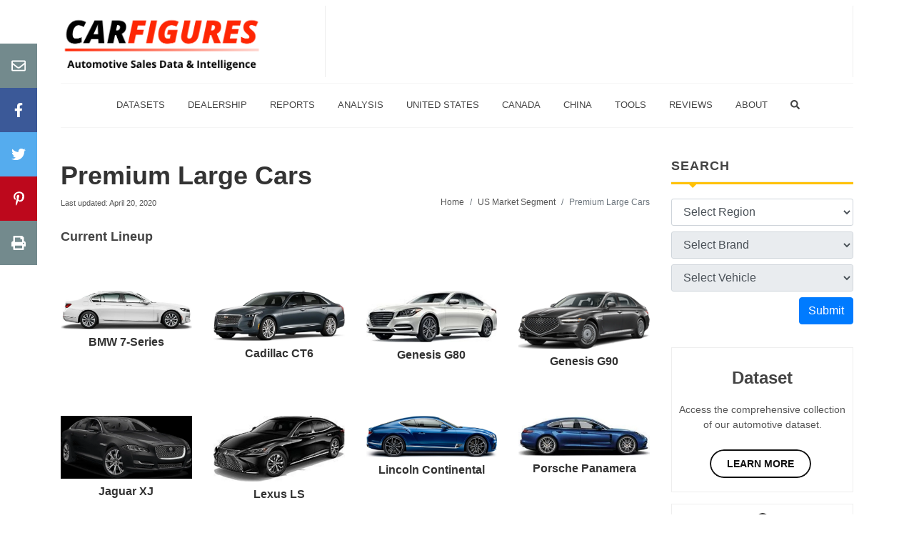

--- FILE ---
content_type: text/html; charset=utf-8
request_url: https://carfigures.com/canada-market-segment/premium-large-cars
body_size: 11703
content:
<!DOCTYPE html>
<html lang="en">
  <head>
    <title>Premium Large Cars | Canada Market Segment | CarFigures</title>
<meta name="description" content="Get the latest Premium Large Cars segment sales data and analysis. Including sales figures for BMW 7-Series, Cadillac XTS, and more...">

    <meta name="csrf-param" content="authenticity_token" />
<meta name="csrf-token" content="r7k6Dr7zDQN7hx0PBv/t3iOi0GrxOdXprGENzruIRIPlqDJy3UQJZg7/NRQyH2SCKoIHYy7goyrYnM/bXTOSnA==" />
    

    <meta name="viewport" content="width=device-width, initial-scale=1.0">

    <link rel="shortcut icon" href="/favicon.ico" type="image/x-icon">
    <link rel="icon" href="/favicon.ico" type="image/x-icon">
    <link rel="apple-touch-icon" type="image/png" href="/apple-icon-57x57.png" sizes="57x57">
    <link rel="apple-touch-icon" type="image/png" href="/apple-icon-60x60.png" sizes="60x60">
    <link rel="apple-touch-icon" type="image/png" href="/apple-icon-72x72.png" sizes="72x72">
    <link rel="apple-touch-icon" type="image/png" href="/apple-icon-76x76.png" sizes="76x76">
    <link rel="apple-touch-icon" type="image/png" href="/apple-icon-114x114.png" sizes="114x114">
    <link rel="apple-touch-icon" type="image/png" href="/apple-icon-120x120.png" sizes="120x120">
    <link rel="apple-touch-icon" type="image/png" href="/apple-icon-144x144.png" sizes="144x144">
    <link rel="apple-touch-icon" type="image/png" href="/apple-icon-152x152.png" sizes="152x152">
    <link rel="apple-touch-icon" type="image/png" href="/apple-icon-180x180.png" sizes="180x180">
    <link rel="icon" type="image/png" href="/android-icon-192x192.png" sizes="192x192">
    <link rel="icon" type="image/png" href="/favicon-32x32.png" sizes="32x32">
    <link rel="icon" type="image/png" href="/favicon-96x96.png" sizes="96x96">
    <link rel="icon" type="image/png" href="/favicon-16x16.png" sizes="16x16">
    <link rel="manifest" href="/manifest.json">
    <meta name="msapplication-TileColor" content="#ffffff">
    <meta name="msapplication-TileImage" content="favicon/ms-icon-144x144.png">
    <meta name="theme-color" content="#ffffff">


      <link rel="canonical" href="https://carfigures.com/canada-market-segment%2Fpremium-large-cars" />

    <script type="application/ld+json">
    {
      "@context": "https://schema.org",
      "@type": "Organization",
      "url": "https://carfigures.com",
      "logo": "https://carfigures.com/assets/brand.png"
    }
    </script>

      <script data-ad-client="ca-pub-2029741314162349" async src="https://pagead2.googlesyndication.com/pagead/js/adsbygoogle.js"></script>

      <script async src="https://www.googletagmanager.com/gtag/js?id=G-KCX4CDCF2C"></script>
  <script>
    window.dataLayer = window.dataLayer || [];
    function gtag(){dataLayer.push(arguments);}
    gtag('js', new Date());

    gtag('config', 'G-KCX4CDCF2C');
  </script>


      <meta property="og:image" content="http://carfigures.com/assets/share-logo.png">

      <meta name="turbolinks-cache-control" content="no-cache">
  <link rel="stylesheet" href="/assets/packs/css/core-bcbed0d7.chunk.css" data-turbolinks-track="reload" media="screen" />
<link rel="stylesheet" href="/assets/packs/css/viz-8a35b278.chunk.css" data-turbolinks-track="reload" media="screen" />
  <script src="/assets/packs/js/runtime~core-12cfaf55cd13fcb7b7c7.js" data-turbolinks-track="reload"></script>
<script src="/assets/packs/js/0-551080077d9fad7a0833.chunk.js" data-turbolinks-track="reload"></script>
<script src="/assets/packs/js/36-404b1c01a217c2b79f89.chunk.js" data-turbolinks-track="reload"></script>
<script src="/assets/packs/js/core-a5b24625421ea1b82e83.chunk.js" data-turbolinks-track="reload"></script>
<script src="/assets/packs/js/runtime~viz-4b2a8a91905e25bfdd72.js" data-turbolinks-track="reload"></script>
<script src="/assets/packs/js/1-7f085196fc7cfc3330d2.chunk.js" data-turbolinks-track="reload"></script>
<script src="/assets/packs/js/viz-813840066c4f4eedb8ca.chunk.js" data-turbolinks-track="reload"></script>

  <script type="application/ld+json">
    {
      "@context": "https://schema.org/",
      "@type": "BreadcrumbList",
      "itemListElement": [{
        "@type": "ListItem",
        "position": 1,
        "name": "Vehicle Segment",
        "item": "https://carfigures.com/canada-market-segment"
      }, {
        "@type": "ListItem",
        "position": 2,
        "name": "Cars Segment",
        "item": "https://carfigures.com/canada-market-segment/cars-segment"
      }, {
        "@type": "ListItem",
        "position": 3,
        "name": "Premium Large Cars Segment",
        "item": "https://carfigures.com/canada-market-segment/premium-large-cars"
      }]
    }
  </script>

  </head>

  <body>
    <div class="body-overlay"></div>

    <div id="side-panel" class="dark">


  <div class="side-panel-wrap">

    <div class="widget clearfix">


      <nav class="nav-tree nobottommargin">
        <ul>
  <li>
    <a href="/">
      <div>Home</div>
    </a>
  </li>
  <li>
    <a href="/search">
      <div>Search</div>
    </a>
  </li>
  <li>
    <a href="/store">
      <div>Datasets</div>
    </a>
  </li>
  <li>
    <a href="/us-dealership">
      <div>Dealerships</div>
    </a>
  </li>
  <li>
    <a href="/compare-vehicles">
      <div>Compare</div>
    </a>
  </li>
  <li>
    <a href="#">
      <span>Popular Reports <i class="fas fa-angle-down"></i></span>
    </a>
    <ul>
      <li><a href="/us-auto-market-quarterly-reports"><div>Quarterly Sales Reports</div></a></li>
      <li><a href="/us-auto-market-yearly-reports"><div>Yearly Sales Reports</div></a></li>
    </ul>
  </li>
    <li>
    <a href="/analysis">
      <span>Analysis</span>
    </a>
  </li>
  <li>
    <a href="#">
      <span>United States Market <i class="fas fa-angle-down"></i></span>
    </a>
    <ul>
      <li><a href="/us-market-brand"><div>By Brand</div></a></li>
      <li><a href="/us-market-manufacturer"><div>By Manufacturer</div></a></li>
      <li><a href="/us-market-segment"><div>By Segment</div></a></li>
    </ul>
  </li>
  <li>
    <a href="#">
      <span>Canada Market <i class="fas fa-angle-down"></i></span>
    </a>
    <ul>
      <li><a href="/canada-market-brand"><div>By Brand</div></a></li>
      <li><a href="/canada-market-manufacturer"><div>By Manufacturer</div></a></li>
    </ul>
  </li>
  <li>
    <a href="#">
      <span>China Market <i class="fas fa-angle-down"></i></span>
    </a>
    <ul>
      <li><a href="/china-market-manufacturer"><div>By Manufacturer</div></a></li>
      <li><a href="/china-market-brand"><div>By Brand</div></a></li>
    </ul>
  </li>
  <li>
    <a href="#">
      <span>Tools <i class="fas fa-angle-down"></i></span>
    </a>
    <ul>
      <li>
        <a href="/widget">
          <div>Widget</div>
        </a>
      </li>
      <li>
        <a href="/compare-vehicles">
          <div>Compare Vehicles</div>
        </a>
      </li>
      <li>
        <a href="/loan-calculator">
          <div>Loan Calculator</div>
        </a>
      </li>
      <li>
        <a href="/vin-decoder">
          <div>VIN Decoder</div>
        </a>
      </li>
      <li>
        <a href="/stock-market/market">
          <span>Realtime Stock Tracker</span>
        </a>
      </li>
    </ul>
  </li>
  <li>
    <a href="/reviews">
      <span>Reviews</span>
    </a>
  </li>
  <li>
    <a href="/contact">
      <span>Contact Us</span>
    </a>
  </li>
  <li>
    <a href="/about">
      <span>About Us</span>
    </a>
  </li>
</ul>

      </nav>

    </div>

  </div>

</div>

    <div class="container clearfix">
      <div>
        <header id="header" class="sticky-style-2">
  <div class="clearfix mt-2 mb-2">
    <div id="logo">
      <a href="/">
        <img src=https://images.carfigures.com/logo.png alt="CarFigures Official Logo">
      </a>
    </div>
    <div class="top-advert">
      <script async src="https://pagead2.googlesyndication.com/pagead/js/adsbygoogle.js"></script>
      <!-- CarFigures-Banner-XL -->
      <ins class="adsbygoogle d-none d-xl-block"
        style="display:inline-block;width:728px;height:90px"
        data-ad-client="ca-pub-2029741314162349"
        data-ad-slot="8538833052"></ins>
      <!-- CarFigures-Banner-L -->
      <ins class="adsbygoogle d-none d-lg-block d-xl-none"
        style="display:inline-block;width:550px;height:90px"
        data-ad-client="ca-pub-2029741314162349"
        data-ad-slot="5347469605"></ins>
      <!-- CarFigures-Banner-MD -->
      <ins class="adsbygoogle d-none d-md-block d-lg-none"
        style="display:inline-block;width:400px;height:90px"
        data-ad-client="ca-pub-2029741314162349"
        data-ad-slot="1022772285"></ins>
      <script>
        (adsbygoogle = window.adsbygoogle || []).push({});
      </script>
    </div>
  </div>

  <div id="side-panel-trigger-close" class="side-panel-trigger d-lg-none" style="text-align: right;">
    <i class="fa fa-lg fa-bars"></i>
  </div>

  <div id="header-wrap" class="d-none d-lg-block">
    <nav id="primary-menu" class="style-2 center">
      <div class="container clearfix">
        <ul>
  <li>
    <a href="/store">
      <div>Datasets</div>
    </a>
  </li>
  <li>
    <a href="/us-dealership">
      <div>Dealership</div>
    </a>
  </li>
  <li class="sub-menu">
    <a>
      <div>Reports</div>
    </a>
    <ul>
      <li><a href="/us-auto-market-quarterly-reports"><div>Quarterly Sales Reports</div></a></li>
      <li><a href="/us-auto-market-yearly-reports"><div>Yearly Sales Reports</div></a></li>
    </ul>
  </li>
  <li>
    <a href="/analysis">
      <div>Analysis</div>
    </a>
  </li>
  <li class="sub-menu">
    <a>
      <div>United States</div>
    </a>
    <ul>
      <li>
        <a href="/us-market-brand">
          <div>By Brand</div>
        </a>
      </li>
      <li>
        <a href="/us-market-manufacturer">
          <div>By Manufacturer</div>
        </a>
      </li>
      <li class="sub-menu">
        <a href="/us-market-segment">
          <div>By Segment</div>
        </a>
        <ul>
          <li class="sub-menu">
            <a href="/us-market-segment/cars-segment"><div>Cars</div></a>
            <ul>
              <li><a href="/us-market-segment/subcompact-cars"><div>Subcompact Cars</div></a></li>
              <li><a href="/us-market-segment/compact-cars"><div>Compact Cars</div></a></li>
              <li><a href="/us-market-segment/premium-compact-cars"><div>Premium Compact Cars</div></a></li>
              <li><a href="/us-market-segment/midsize-cars"><div>Midsize Cars</div></a></li>
              <li><a href="/us-market-segment/premium-midsize-cars"><div>Premium Midsize Cars</div></a></li>
              <li><a href="/us-market-segment/large-cars"><div>Large Cars</div></a></li>
              <li><a href="/us-market-segment/premium-large-cars"><div>Premium Large Cars</div></a></li>
              <li><a href="/us-market-segment/sport-performance-cars"><div>Sport/Performance Cars</div></a></li>
              <li><a href="/us-market-segment/premium-sport-performance-cars"><div>Premium Sport/Performance Cars</div></a></li>
            </ul>
          </li>
          <li class="sub-menu">
            <a href="/us-market-segment/crossover-suvs-segment"><div>Crossover/SUVS</div></a>
            <ul>
              <li><a href="/us-market-segment/subcompact-crossover-suvs"><div>Subcompact Crossover/SUVs</div></a></li>
              <li><a href="/us-market-segment/premium-subcompact-crossover-suvs"><div>Premium Subcompact Crossover/SUVs</div></a></li>
              <li><a href="/us-market-segment/compact-crossover-suvs"><div>Compact Crossover/SUVs</div></a></li>
              <li><a href="/us-market-segment/premium-compact-crossover-suvs"><div>Premium Compact Crossover/SUVs</div></a></li>
              <li><a href="/us-market-segment/midsize-crossover-suvs"><div>Midsize Crossover/SUVs</div></a></li>
              <li><a href="/us-market-segment/premium-midsize-crossover-suvs"><div>Premium Midsize Crossover/SUVs</div></a></li>
              <li><a href="/us-market-segment/large-suvs"><div>Large SUVs</div></a></li>
              <li><a href="/us-market-segment/premium-large-suvs"><div>Premium Large SUVs</div></a></li>
            </ul>
          </li>
          <li><a href="/us-market-segment/electric-vehicles"><div>Electric Vehicles</div></a></li>
          <li class="sub-menu">
            <a href="/us-market-segment/pickup-trucks-segment"><div>Pickup Trucks</div></a>
            <ul>
              <li><a href="/us-market-segment/compact-pickup-trucks"><div>Compact Pickup Trucks</div></a></li>
              <li><a href="/us-market-segment/large-pickup-trucks"><div>Large Pickup Trucks</div></a></li>
            </ul>
          </li>
          <li class="sub-menu">
            <a href="/us-market-segment/vans-segment"><div>Vans</div></a>
            <ul>
              <li><a href="/us-market-segment/cargo-passenger-vans"><div>Cargo/Passenger Vans</div></a></li>
              <li><a href="/us-market-segment/minivans"><div>Minvans</div></a></li>
            </ul>
          </li>
          <hr>
          <li><a href="/us-market-segment/exotic-vehicles"><div>Exotics</div></a></li>
        </ul>
      </li>
    </ul>
  </li>
  <li class="sub-menu">
    <a>
      <div>Canada</div>
    </a>
    <ul>
      <li>
        <a href="/canada-market-brand">
          <div>By Brand</div>
        </a>
      </li>
      <li>
        <a href="/canada-market-manufacturer">
          <div>By Manufacturer</div>
        </a>
      </li>
      <li class="sub-menu">
        <a href="/canada-market-segment">
          <div>By Segment</div>
        </a>
        <ul>
          <li class="sub-menu">
            <a href="/canada-market-segment/cars-segment"><div>Cars</div></a>
            <ul>
              <li><a href="/canada-market-segment/subcompact-cars"><div>Subcompact Cars</div></a></li>
              <li><a href="/canada-market-segment/compact-cars"><div>Compact Cars</div></a></li>
              <li><a href="/canada-market-segment/premium-compact-cars"><div>Premium Compact Cars</div></a></li>
              <li><a href="/canada-market-segment/midsize-cars"><div>Midsize Cars</div></a></li>
              <li><a href="/canada-market-segment/premium-midsize-cars"><div>Premium Midsize Cars</div></a></li>
              <li><a href="/canada-market-segment/large-cars"><div>Large Cars</div></a></li>
              <li><a href="/canada-market-segment/premium-large-cars"><div>Premium Large Cars</div></a></li>
              <li><a href="/canada-market-segment/sport-performance-cars"><div>Sport/Performance Cars</div></a></li>
              <li><a href="/canada-market-segment/premium-sport-performance-cars"><div>Premium Sport/Performance Cars</div></a></li>
            </ul>
          </li>
          <li class="sub-menu">
            <a href="/canada-market-segment/crossover-suvs-segment"><div>Crossover/SUVS</div></a>
            <ul>
              <li><a href="/canada-market-segment/subcompact-crossover-suvs"><div>Subcompact Crossover/SUVs</div></a></li>
              <li><a href="/canada-market-segment/premium-subcompact-crossover-suvs"><div>Premium Subcompact Crossover/SUVs</div></a></li>
              <li><a href="/canada-market-segment/compact-crossover-suvs"><div>Compact Crossover/SUVs</div></a></li>
              <li><a href="/canada-market-segment/premium-compact-crossover-suvs"><div>Premium Compact Crossover/SUVs</div></a></li>
              <li><a href="/canada-market-segment/midsize-crossover-suvs"><div>Midsize Crossover/SUVs</div></a></li>
              <li><a href="/canada-market-segment/premium-midsize-crossover-suvs"><div>Premium Midsize Crossover/SUVs</div></a></li>
              <li><a href="/canada-market-segment/large-suvs"><div>Large SUVs</div></a></li>
              <li><a href="/canada-market-segment/premium-large-suvs"><div>Premium Large SUVs</div></a></li>
            </ul>
          </li>
          <li><a href="/canada-market-segment/electric-vehicles"><div>Electric Vehicles</div></a></li>
          <li class="sub-menu">
            <a href="/canada-market-segment/pickup-trucks-segment"><div>Pickup Trucks</div></a>
            <ul>
              <li><a href="/canada-market-segment/compact-pickup-trucks"><div>Compact Pickup Trucks</div></a></li>
              <li><a href="/canada-market-segment/large-pickup-trucks"><div>Large Pickup Trucks</div></a></li>
            </ul>
          </li>
          <li class="sub-menu">
            <a href="/canada-market-segment/vans-segment"><div>Vans</div></a>
            <ul>
              <li><a href="/canada-market-segment/cargo-passenger-vans"><div>Cargo/Passenger Vans</div></a></li>
              <li><a href="/canada-market-segment/minivans"><div>Minvans</div></a></li>
            </ul>
          </li>
          <hr>
          <li><a href="/canada-market-segment/exotic-vehicles"><div>Exotics</div></a></li>
        </ul>
      </li>
    </ul>
  </li>
  <li class="sub-menu">
    <a href="/china-market-manufacturer">
      <div>China</div>
    </a>
    <ul>
      <li>
        <a href="/china-market-manufacturer">
          <div>By Manufacturer</div>
        </a>
      </li>
      <li>
        <a href="/china-market-brand">
          <div>By Brand</div>
        </a>
      </li>
    </ul>
  </li>
  <li class="sub-menu">
    <a>
      <div>Tools</div>
    </a>
    <ul>
      <li>
        <a href="/widget">
          <div>Widget</div>
        </a>
      </li>
      <li>
        <a href="/compare-vehicles">
          <div>Compare Vehicles</div>
        </a>
      </li>
      <li>
        <a href="/loan-calculator">
          <div>Loan Calculator</div>
        </a>
      </li>
      <li>
        <a href="/vin-decoder">
          <div>VIN Decoder</div>
        </a>
      </li>
      <li>
        <a href="/stock-market/market">
          <div>Realtime Stock Tracker</div>
        </a>
      </li>
    </ul>
  </li>
  <li>
    <a href="/reviews">
      <div>Reviews</div>
    </a>
  </li>
  <li class="sub-menu">
    <a>
      <div>About</div>
    </a>
    <ul>
      <li>
        <a href="/contact">
          <div>Contact Us</div>
        </a>
      </li>
      <li>
        <a href="/about">
          <div>About Us</div>
        </a>
      </li>
    </ul>
  </li>
  <li>
    <a href="/search">
      <div><i class="fas fa-search"></i></div>
    </a>
  </li>
</ul>

      </div>
    </nav>
  </div>

</header>

        
        <section id="content">
          <div class="content-wrap">
            <div>
              <div class="row">
                <div id="main" class="col-lg-9">
                  <div>
                    	<div>
    <div class="row">
      <div class="col-lg-12">
        <div class="entry-title">
          <h1>
            <a href=/canada-market-segment/premium-large-cars>
              Premium Large Cars
            </a>
          </h1>
        </div>
      </div>
    </div>
    <div class="row">
      <div class="col-lg-5">
        <small>Last updated: April 20, 2020</small>
      </div>
        <div class="col-lg-7">
        <ol class="breadcrumb">
          <li class="breadcrumb-item"><a href="/">Home</a></li>
          <li class="breadcrumb-item"><a href=>US Market Segment</a></li>
          <li class="breadcrumb-item active" aria-current="page">Premium Large Cars</li>
        </ol>
      </div>
    </div>
    

    <div class="mt-4">
      <h4>Current Lineup</h4>
      <div class="row">
          <div class="col-4 col-md-3 mt-3">
            <article class="ipost">
              <div class="entry-image mt-3 mb-1">
                <a href=/canada-market-brand/bmw/7-series>
                    <picture><source media='(min-width: 2400px)' srcset='https://images.carfigures.com/car/bmw_7-series_dlOtbhoV_2400.webp 1x, https://images.carfigures.com/car/bmw_7-series_dlOtbhoV_2400@2x.webp 2x' type='image/webp'><source media='(min-width: 2400px)' srcset='https://images.carfigures.com/car/bmw_7-series_dlOtbhoV_2400.jpg 1x, https://images.carfigures.com/car/bmw_7-series_dlOtbhoV_2400@2x.jpg 2x' type='image/jpg'><source media='(min-width: 2200px)' srcset='https://images.carfigures.com/car/bmw_7-series_dlOtbhoV_2200.webp 1x, https://images.carfigures.com/car/bmw_7-series_dlOtbhoV_2200@2x.webp 2x' type='image/webp'><source media='(min-width: 2200px)' srcset='https://images.carfigures.com/car/bmw_7-series_dlOtbhoV_2200.jpg 1x, https://images.carfigures.com/car/bmw_7-series_dlOtbhoV_2200@2x.jpg 2x' type='image/jpg'><source media='(min-width: 2000px)' srcset='https://images.carfigures.com/car/bmw_7-series_dlOtbhoV_2000.webp 1x, https://images.carfigures.com/car/bmw_7-series_dlOtbhoV_2000@2x.webp 2x' type='image/webp'><source media='(min-width: 2000px)' srcset='https://images.carfigures.com/car/bmw_7-series_dlOtbhoV_2000.jpg 1x, https://images.carfigures.com/car/bmw_7-series_dlOtbhoV_2000@2x.jpg 2x' type='image/jpg'><source media='(min-width: 1800px)' srcset='https://images.carfigures.com/car/bmw_7-series_dlOtbhoV_1800.webp 1x, https://images.carfigures.com/car/bmw_7-series_dlOtbhoV_1800@2x.webp 2x' type='image/webp'><source media='(min-width: 1800px)' srcset='https://images.carfigures.com/car/bmw_7-series_dlOtbhoV_1800.jpg 1x, https://images.carfigures.com/car/bmw_7-series_dlOtbhoV_1800@2x.jpg 2x' type='image/jpg'><source media='(min-width: 1600px)' srcset='https://images.carfigures.com/car/bmw_7-series_dlOtbhoV_1600.webp 1x, https://images.carfigures.com/car/bmw_7-series_dlOtbhoV_1600@2x.webp 2x' type='image/webp'><source media='(min-width: 1600px)' srcset='https://images.carfigures.com/car/bmw_7-series_dlOtbhoV_1600.jpg 1x, https://images.carfigures.com/car/bmw_7-series_dlOtbhoV_1600@2x.jpg 2x' type='image/jpg'><source media='(min-width: 1400px)' srcset='https://images.carfigures.com/car/bmw_7-series_dlOtbhoV_1400.webp 1x, https://images.carfigures.com/car/bmw_7-series_dlOtbhoV_1400@2x.webp 2x' type='image/webp'><source media='(min-width: 1400px)' srcset='https://images.carfigures.com/car/bmw_7-series_dlOtbhoV_1400.jpg 1x, https://images.carfigures.com/car/bmw_7-series_dlOtbhoV_1400@2x.jpg 2x' type='image/jpg'><source media='(min-width: 1296px)' srcset='https://images.carfigures.com/car/bmw_7-series_dlOtbhoV_1296.webp 1x, https://images.carfigures.com/car/bmw_7-series_dlOtbhoV_1296@2x.webp 2x' type='image/webp'><source media='(min-width: 1296px)' srcset='https://images.carfigures.com/car/bmw_7-series_dlOtbhoV_1296.jpg 1x, https://images.carfigures.com/car/bmw_7-series_dlOtbhoV_1296@2x.jpg 2x' type='image/jpg'><source media='(min-width: 1200px)' srcset='https://images.carfigures.com/car/bmw_7-series_dlOtbhoV_1200.webp 1x, https://images.carfigures.com/car/bmw_7-series_dlOtbhoV_1200@2x.webp 2x' type='image/webp'><source media='(min-width: 1200px)' srcset='https://images.carfigures.com/car/bmw_7-series_dlOtbhoV_1200.jpg 1x, https://images.carfigures.com/car/bmw_7-series_dlOtbhoV_1200@2x.jpg 2x' type='image/jpg'><source media='(min-width: 1100px)' srcset='https://images.carfigures.com/car/bmw_7-series_dlOtbhoV_1100.webp 1x, https://images.carfigures.com/car/bmw_7-series_dlOtbhoV_1100@2x.webp 2x' type='image/webp'><source media='(min-width: 1100px)' srcset='https://images.carfigures.com/car/bmw_7-series_dlOtbhoV_1100.jpg 1x, https://images.carfigures.com/car/bmw_7-series_dlOtbhoV_1100@2x.jpg 2x' type='image/jpg'><source media='(min-width: 1000px)' srcset='https://images.carfigures.com/car/bmw_7-series_dlOtbhoV_1000.webp 1x, https://images.carfigures.com/car/bmw_7-series_dlOtbhoV_1000@2x.webp 2x' type='image/webp'><source media='(min-width: 1000px)' srcset='https://images.carfigures.com/car/bmw_7-series_dlOtbhoV_1000.jpg 1x, https://images.carfigures.com/car/bmw_7-series_dlOtbhoV_1000@2x.jpg 2x' type='image/jpg'><source media='(min-width: 900px)' srcset='https://images.carfigures.com/car/bmw_7-series_dlOtbhoV_900.webp 1x, https://images.carfigures.com/car/bmw_7-series_dlOtbhoV_900@2x.webp 2x' type='image/webp'><source media='(min-width: 900px)' srcset='https://images.carfigures.com/car/bmw_7-series_dlOtbhoV_900.jpg 1x, https://images.carfigures.com/car/bmw_7-series_dlOtbhoV_900@2x.jpg 2x' type='image/jpg'><source media='(min-width: 800px)' srcset='https://images.carfigures.com/car/bmw_7-series_dlOtbhoV_800.webp 1x, https://images.carfigures.com/car/bmw_7-series_dlOtbhoV_800@2x.webp 2x' type='image/webp'><source media='(min-width: 800px)' srcset='https://images.carfigures.com/car/bmw_7-series_dlOtbhoV_800.jpg 1x, https://images.carfigures.com/car/bmw_7-series_dlOtbhoV_800@2x.jpg 2x' type='image/jpg'><source media='(min-width: 700px)' srcset='https://images.carfigures.com/car/bmw_7-series_dlOtbhoV_700.webp 1x, https://images.carfigures.com/car/bmw_7-series_dlOtbhoV_700@2x.webp 2x' type='image/webp'><source media='(min-width: 700px)' srcset='https://images.carfigures.com/car/bmw_7-series_dlOtbhoV_700.jpg 1x, https://images.carfigures.com/car/bmw_7-series_dlOtbhoV_700@2x.jpg 2x' type='image/jpg'><source media='(min-width: 600px)' srcset='https://images.carfigures.com/car/bmw_7-series_dlOtbhoV_600.webp 1x, https://images.carfigures.com/car/bmw_7-series_dlOtbhoV_600@2x.webp 2x' type='image/webp'><source media='(min-width: 600px)' srcset='https://images.carfigures.com/car/bmw_7-series_dlOtbhoV_600.jpg 1x, https://images.carfigures.com/car/bmw_7-series_dlOtbhoV_600@2x.jpg 2x' type='image/jpg'><source media='(min-width: 500px)' srcset='https://images.carfigures.com/car/bmw_7-series_dlOtbhoV_500.webp 1x, https://images.carfigures.com/car/bmw_7-series_dlOtbhoV_500@2x.webp 2x' type='image/webp'><source media='(min-width: 500px)' srcset='https://images.carfigures.com/car/bmw_7-series_dlOtbhoV_500.jpg 1x, https://images.carfigures.com/car/bmw_7-series_dlOtbhoV_500@2x.jpg 2x' type='image/jpg'><source media='(min-width: 400px)' srcset='https://images.carfigures.com/car/bmw_7-series_dlOtbhoV_400.webp 1x, https://images.carfigures.com/car/bmw_7-series_dlOtbhoV_400@2x.webp 2x' type='image/webp'><source media='(min-width: 400px)' srcset='https://images.carfigures.com/car/bmw_7-series_dlOtbhoV_400.jpg 1x, https://images.carfigures.com/car/bmw_7-series_dlOtbhoV_400@2x.jpg 2x' type='image/jpg'><source media='(min-width: 300px)' srcset='https://images.carfigures.com/car/bmw_7-series_dlOtbhoV_300.webp 1x, https://images.carfigures.com/car/bmw_7-series_dlOtbhoV_300@2x.webp 2x' type='image/webp'><source media='(min-width: 300px)' srcset='https://images.carfigures.com/car/bmw_7-series_dlOtbhoV_300.jpg 1x, https://images.carfigures.com/car/bmw_7-series_dlOtbhoV_300@2x.jpg 2x' type='image/jpg'><source media='(min-width: 200px)' srcset='https://images.carfigures.com/car/bmw_7-series_dlOtbhoV_200.webp 1x, https://images.carfigures.com/car/bmw_7-series_dlOtbhoV_200@2x.webp 2x' type='image/webp'><source media='(min-width: 200px)' srcset='https://images.carfigures.com/car/bmw_7-series_dlOtbhoV_200.jpg 1x, https://images.carfigures.com/car/bmw_7-series_dlOtbhoV_200@2x.jpg 2x' type='image/jpg'><source media='(min-width: 100px)' srcset='https://images.carfigures.com/car/bmw_7-series_dlOtbhoV_100.webp 1x, https://images.carfigures.com/car/bmw_7-series_dlOtbhoV_100@2x.webp 2x' type='image/webp'><source media='(min-width: 100px)' srcset='https://images.carfigures.com/car/bmw_7-series_dlOtbhoV_100.jpg 1x, https://images.carfigures.com/car/bmw_7-series_dlOtbhoV_100@2x.jpg 2x' type='image/jpg'><source media='(min-width: 50px)' srcset='https://images.carfigures.com/car/bmw_7-series_dlOtbhoV_50.webp 1x, https://images.carfigures.com/car/bmw_7-series_dlOtbhoV_50@2x.webp 2x' type='image/webp'><source media='(min-width: 50px)' srcset='https://images.carfigures.com/car/bmw_7-series_dlOtbhoV_50.jpg 1x, https://images.carfigures.com/car/bmw_7-series_dlOtbhoV_50@2x.jpg 2x' type='image/jpg'><img src='https://images.carfigures.com/car/bmw_7-series_dlOtbhoV.jpg' alt='2024 7-Series'></picture>
                </a>
              </div>
              <div class="entry-title">
                <p class="center" style="font-size: 16px;font-weight: 600;"><a href=/canada-market-brand/bmw/7-series>BMW 7-Series</a></p>
              </div>
            </article>
          </div>
          <div class="col-4 col-md-3 mt-3">
            <article class="ipost">
              <div class="entry-image mt-3 mb-1">
                <a href=/canada-market-brand/cadillac/ct6>
                    <picture><source media='(min-width: 2400px)' srcset='https://images.carfigures.com/car/cadillac_ct6_ZdJmDEDI_2400.webp 1x, https://images.carfigures.com/car/cadillac_ct6_ZdJmDEDI_2400@2x.webp 2x' type='image/webp'><source media='(min-width: 2400px)' srcset='https://images.carfigures.com/car/cadillac_ct6_ZdJmDEDI_2400.jpg 1x, https://images.carfigures.com/car/cadillac_ct6_ZdJmDEDI_2400@2x.jpg 2x' type='image/jpg'><source media='(min-width: 2200px)' srcset='https://images.carfigures.com/car/cadillac_ct6_ZdJmDEDI_2200.webp 1x, https://images.carfigures.com/car/cadillac_ct6_ZdJmDEDI_2200@2x.webp 2x' type='image/webp'><source media='(min-width: 2200px)' srcset='https://images.carfigures.com/car/cadillac_ct6_ZdJmDEDI_2200.jpg 1x, https://images.carfigures.com/car/cadillac_ct6_ZdJmDEDI_2200@2x.jpg 2x' type='image/jpg'><source media='(min-width: 2000px)' srcset='https://images.carfigures.com/car/cadillac_ct6_ZdJmDEDI_2000.webp 1x, https://images.carfigures.com/car/cadillac_ct6_ZdJmDEDI_2000@2x.webp 2x' type='image/webp'><source media='(min-width: 2000px)' srcset='https://images.carfigures.com/car/cadillac_ct6_ZdJmDEDI_2000.jpg 1x, https://images.carfigures.com/car/cadillac_ct6_ZdJmDEDI_2000@2x.jpg 2x' type='image/jpg'><source media='(min-width: 1800px)' srcset='https://images.carfigures.com/car/cadillac_ct6_ZdJmDEDI_1800.webp 1x, https://images.carfigures.com/car/cadillac_ct6_ZdJmDEDI_1800@2x.webp 2x' type='image/webp'><source media='(min-width: 1800px)' srcset='https://images.carfigures.com/car/cadillac_ct6_ZdJmDEDI_1800.jpg 1x, https://images.carfigures.com/car/cadillac_ct6_ZdJmDEDI_1800@2x.jpg 2x' type='image/jpg'><source media='(min-width: 1600px)' srcset='https://images.carfigures.com/car/cadillac_ct6_ZdJmDEDI_1600.webp 1x, https://images.carfigures.com/car/cadillac_ct6_ZdJmDEDI_1600@2x.webp 2x' type='image/webp'><source media='(min-width: 1600px)' srcset='https://images.carfigures.com/car/cadillac_ct6_ZdJmDEDI_1600.jpg 1x, https://images.carfigures.com/car/cadillac_ct6_ZdJmDEDI_1600@2x.jpg 2x' type='image/jpg'><source media='(min-width: 1400px)' srcset='https://images.carfigures.com/car/cadillac_ct6_ZdJmDEDI_1400.webp 1x, https://images.carfigures.com/car/cadillac_ct6_ZdJmDEDI_1400@2x.webp 2x' type='image/webp'><source media='(min-width: 1400px)' srcset='https://images.carfigures.com/car/cadillac_ct6_ZdJmDEDI_1400.jpg 1x, https://images.carfigures.com/car/cadillac_ct6_ZdJmDEDI_1400@2x.jpg 2x' type='image/jpg'><source media='(min-width: 1296px)' srcset='https://images.carfigures.com/car/cadillac_ct6_ZdJmDEDI_1296.webp 1x, https://images.carfigures.com/car/cadillac_ct6_ZdJmDEDI_1296@2x.webp 2x' type='image/webp'><source media='(min-width: 1296px)' srcset='https://images.carfigures.com/car/cadillac_ct6_ZdJmDEDI_1296.jpg 1x, https://images.carfigures.com/car/cadillac_ct6_ZdJmDEDI_1296@2x.jpg 2x' type='image/jpg'><source media='(min-width: 1200px)' srcset='https://images.carfigures.com/car/cadillac_ct6_ZdJmDEDI_1200.webp 1x, https://images.carfigures.com/car/cadillac_ct6_ZdJmDEDI_1200@2x.webp 2x' type='image/webp'><source media='(min-width: 1200px)' srcset='https://images.carfigures.com/car/cadillac_ct6_ZdJmDEDI_1200.jpg 1x, https://images.carfigures.com/car/cadillac_ct6_ZdJmDEDI_1200@2x.jpg 2x' type='image/jpg'><source media='(min-width: 1100px)' srcset='https://images.carfigures.com/car/cadillac_ct6_ZdJmDEDI_1100.webp 1x, https://images.carfigures.com/car/cadillac_ct6_ZdJmDEDI_1100@2x.webp 2x' type='image/webp'><source media='(min-width: 1100px)' srcset='https://images.carfigures.com/car/cadillac_ct6_ZdJmDEDI_1100.jpg 1x, https://images.carfigures.com/car/cadillac_ct6_ZdJmDEDI_1100@2x.jpg 2x' type='image/jpg'><source media='(min-width: 1000px)' srcset='https://images.carfigures.com/car/cadillac_ct6_ZdJmDEDI_1000.webp 1x, https://images.carfigures.com/car/cadillac_ct6_ZdJmDEDI_1000@2x.webp 2x' type='image/webp'><source media='(min-width: 1000px)' srcset='https://images.carfigures.com/car/cadillac_ct6_ZdJmDEDI_1000.jpg 1x, https://images.carfigures.com/car/cadillac_ct6_ZdJmDEDI_1000@2x.jpg 2x' type='image/jpg'><source media='(min-width: 900px)' srcset='https://images.carfigures.com/car/cadillac_ct6_ZdJmDEDI_900.webp 1x, https://images.carfigures.com/car/cadillac_ct6_ZdJmDEDI_900@2x.webp 2x' type='image/webp'><source media='(min-width: 900px)' srcset='https://images.carfigures.com/car/cadillac_ct6_ZdJmDEDI_900.jpg 1x, https://images.carfigures.com/car/cadillac_ct6_ZdJmDEDI_900@2x.jpg 2x' type='image/jpg'><source media='(min-width: 800px)' srcset='https://images.carfigures.com/car/cadillac_ct6_ZdJmDEDI_800.webp 1x, https://images.carfigures.com/car/cadillac_ct6_ZdJmDEDI_800@2x.webp 2x' type='image/webp'><source media='(min-width: 800px)' srcset='https://images.carfigures.com/car/cadillac_ct6_ZdJmDEDI_800.jpg 1x, https://images.carfigures.com/car/cadillac_ct6_ZdJmDEDI_800@2x.jpg 2x' type='image/jpg'><source media='(min-width: 700px)' srcset='https://images.carfigures.com/car/cadillac_ct6_ZdJmDEDI_700.webp 1x, https://images.carfigures.com/car/cadillac_ct6_ZdJmDEDI_700@2x.webp 2x' type='image/webp'><source media='(min-width: 700px)' srcset='https://images.carfigures.com/car/cadillac_ct6_ZdJmDEDI_700.jpg 1x, https://images.carfigures.com/car/cadillac_ct6_ZdJmDEDI_700@2x.jpg 2x' type='image/jpg'><source media='(min-width: 600px)' srcset='https://images.carfigures.com/car/cadillac_ct6_ZdJmDEDI_600.webp 1x, https://images.carfigures.com/car/cadillac_ct6_ZdJmDEDI_600@2x.webp 2x' type='image/webp'><source media='(min-width: 600px)' srcset='https://images.carfigures.com/car/cadillac_ct6_ZdJmDEDI_600.jpg 1x, https://images.carfigures.com/car/cadillac_ct6_ZdJmDEDI_600@2x.jpg 2x' type='image/jpg'><source media='(min-width: 500px)' srcset='https://images.carfigures.com/car/cadillac_ct6_ZdJmDEDI_500.webp 1x, https://images.carfigures.com/car/cadillac_ct6_ZdJmDEDI_500@2x.webp 2x' type='image/webp'><source media='(min-width: 500px)' srcset='https://images.carfigures.com/car/cadillac_ct6_ZdJmDEDI_500.jpg 1x, https://images.carfigures.com/car/cadillac_ct6_ZdJmDEDI_500@2x.jpg 2x' type='image/jpg'><source media='(min-width: 400px)' srcset='https://images.carfigures.com/car/cadillac_ct6_ZdJmDEDI_400.webp 1x, https://images.carfigures.com/car/cadillac_ct6_ZdJmDEDI_400@2x.webp 2x' type='image/webp'><source media='(min-width: 400px)' srcset='https://images.carfigures.com/car/cadillac_ct6_ZdJmDEDI_400.jpg 1x, https://images.carfigures.com/car/cadillac_ct6_ZdJmDEDI_400@2x.jpg 2x' type='image/jpg'><source media='(min-width: 300px)' srcset='https://images.carfigures.com/car/cadillac_ct6_ZdJmDEDI_300.webp 1x, https://images.carfigures.com/car/cadillac_ct6_ZdJmDEDI_300@2x.webp 2x' type='image/webp'><source media='(min-width: 300px)' srcset='https://images.carfigures.com/car/cadillac_ct6_ZdJmDEDI_300.jpg 1x, https://images.carfigures.com/car/cadillac_ct6_ZdJmDEDI_300@2x.jpg 2x' type='image/jpg'><source media='(min-width: 200px)' srcset='https://images.carfigures.com/car/cadillac_ct6_ZdJmDEDI_200.webp 1x, https://images.carfigures.com/car/cadillac_ct6_ZdJmDEDI_200@2x.webp 2x' type='image/webp'><source media='(min-width: 200px)' srcset='https://images.carfigures.com/car/cadillac_ct6_ZdJmDEDI_200.jpg 1x, https://images.carfigures.com/car/cadillac_ct6_ZdJmDEDI_200@2x.jpg 2x' type='image/jpg'><source media='(min-width: 100px)' srcset='https://images.carfigures.com/car/cadillac_ct6_ZdJmDEDI_100.webp 1x, https://images.carfigures.com/car/cadillac_ct6_ZdJmDEDI_100@2x.webp 2x' type='image/webp'><source media='(min-width: 100px)' srcset='https://images.carfigures.com/car/cadillac_ct6_ZdJmDEDI_100.jpg 1x, https://images.carfigures.com/car/cadillac_ct6_ZdJmDEDI_100@2x.jpg 2x' type='image/jpg'><source media='(min-width: 50px)' srcset='https://images.carfigures.com/car/cadillac_ct6_ZdJmDEDI_50.webp 1x, https://images.carfigures.com/car/cadillac_ct6_ZdJmDEDI_50@2x.webp 2x' type='image/webp'><source media='(min-width: 50px)' srcset='https://images.carfigures.com/car/cadillac_ct6_ZdJmDEDI_50.jpg 1x, https://images.carfigures.com/car/cadillac_ct6_ZdJmDEDI_50@2x.jpg 2x' type='image/jpg'><img src='https://images.carfigures.com/car/cadillac_ct6_ZdJmDEDI.jpg' alt='2020 CT6'></picture>
                </a>
              </div>
              <div class="entry-title">
                <p class="center" style="font-size: 16px;font-weight: 600;"><a href=/canada-market-brand/cadillac/ct6>Cadillac CT6</a></p>
              </div>
            </article>
          </div>
          <div class="col-4 col-md-3 mt-3">
            <article class="ipost">
              <div class="entry-image mt-3 mb-1">
                <a href=/canada-market-brand/genesis/g80>
                    <picture><source media='(min-width: 2400px)' srcset='https://images.carfigures.com/car/genesis_g80_rmtTGlUQ_2400.webp 1x, https://images.carfigures.com/car/genesis_g80_rmtTGlUQ_2400@2x.webp 2x' type='image/webp'><source media='(min-width: 2400px)' srcset='https://images.carfigures.com/car/genesis_g80_rmtTGlUQ_2400.jpg 1x, https://images.carfigures.com/car/genesis_g80_rmtTGlUQ_2400@2x.jpg 2x' type='image/jpg'><source media='(min-width: 2200px)' srcset='https://images.carfigures.com/car/genesis_g80_rmtTGlUQ_2200.webp 1x, https://images.carfigures.com/car/genesis_g80_rmtTGlUQ_2200@2x.webp 2x' type='image/webp'><source media='(min-width: 2200px)' srcset='https://images.carfigures.com/car/genesis_g80_rmtTGlUQ_2200.jpg 1x, https://images.carfigures.com/car/genesis_g80_rmtTGlUQ_2200@2x.jpg 2x' type='image/jpg'><source media='(min-width: 2000px)' srcset='https://images.carfigures.com/car/genesis_g80_rmtTGlUQ_2000.webp 1x, https://images.carfigures.com/car/genesis_g80_rmtTGlUQ_2000@2x.webp 2x' type='image/webp'><source media='(min-width: 2000px)' srcset='https://images.carfigures.com/car/genesis_g80_rmtTGlUQ_2000.jpg 1x, https://images.carfigures.com/car/genesis_g80_rmtTGlUQ_2000@2x.jpg 2x' type='image/jpg'><source media='(min-width: 1800px)' srcset='https://images.carfigures.com/car/genesis_g80_rmtTGlUQ_1800.webp 1x, https://images.carfigures.com/car/genesis_g80_rmtTGlUQ_1800@2x.webp 2x' type='image/webp'><source media='(min-width: 1800px)' srcset='https://images.carfigures.com/car/genesis_g80_rmtTGlUQ_1800.jpg 1x, https://images.carfigures.com/car/genesis_g80_rmtTGlUQ_1800@2x.jpg 2x' type='image/jpg'><source media='(min-width: 1600px)' srcset='https://images.carfigures.com/car/genesis_g80_rmtTGlUQ_1600.webp 1x, https://images.carfigures.com/car/genesis_g80_rmtTGlUQ_1600@2x.webp 2x' type='image/webp'><source media='(min-width: 1600px)' srcset='https://images.carfigures.com/car/genesis_g80_rmtTGlUQ_1600.jpg 1x, https://images.carfigures.com/car/genesis_g80_rmtTGlUQ_1600@2x.jpg 2x' type='image/jpg'><source media='(min-width: 1400px)' srcset='https://images.carfigures.com/car/genesis_g80_rmtTGlUQ_1400.webp 1x, https://images.carfigures.com/car/genesis_g80_rmtTGlUQ_1400@2x.webp 2x' type='image/webp'><source media='(min-width: 1400px)' srcset='https://images.carfigures.com/car/genesis_g80_rmtTGlUQ_1400.jpg 1x, https://images.carfigures.com/car/genesis_g80_rmtTGlUQ_1400@2x.jpg 2x' type='image/jpg'><source media='(min-width: 1296px)' srcset='https://images.carfigures.com/car/genesis_g80_rmtTGlUQ_1296.webp 1x, https://images.carfigures.com/car/genesis_g80_rmtTGlUQ_1296@2x.webp 2x' type='image/webp'><source media='(min-width: 1296px)' srcset='https://images.carfigures.com/car/genesis_g80_rmtTGlUQ_1296.jpg 1x, https://images.carfigures.com/car/genesis_g80_rmtTGlUQ_1296@2x.jpg 2x' type='image/jpg'><source media='(min-width: 1200px)' srcset='https://images.carfigures.com/car/genesis_g80_rmtTGlUQ_1200.webp 1x, https://images.carfigures.com/car/genesis_g80_rmtTGlUQ_1200@2x.webp 2x' type='image/webp'><source media='(min-width: 1200px)' srcset='https://images.carfigures.com/car/genesis_g80_rmtTGlUQ_1200.jpg 1x, https://images.carfigures.com/car/genesis_g80_rmtTGlUQ_1200@2x.jpg 2x' type='image/jpg'><source media='(min-width: 1100px)' srcset='https://images.carfigures.com/car/genesis_g80_rmtTGlUQ_1100.webp 1x, https://images.carfigures.com/car/genesis_g80_rmtTGlUQ_1100@2x.webp 2x' type='image/webp'><source media='(min-width: 1100px)' srcset='https://images.carfigures.com/car/genesis_g80_rmtTGlUQ_1100.jpg 1x, https://images.carfigures.com/car/genesis_g80_rmtTGlUQ_1100@2x.jpg 2x' type='image/jpg'><source media='(min-width: 1000px)' srcset='https://images.carfigures.com/car/genesis_g80_rmtTGlUQ_1000.webp 1x, https://images.carfigures.com/car/genesis_g80_rmtTGlUQ_1000@2x.webp 2x' type='image/webp'><source media='(min-width: 1000px)' srcset='https://images.carfigures.com/car/genesis_g80_rmtTGlUQ_1000.jpg 1x, https://images.carfigures.com/car/genesis_g80_rmtTGlUQ_1000@2x.jpg 2x' type='image/jpg'><source media='(min-width: 900px)' srcset='https://images.carfigures.com/car/genesis_g80_rmtTGlUQ_900.webp 1x, https://images.carfigures.com/car/genesis_g80_rmtTGlUQ_900@2x.webp 2x' type='image/webp'><source media='(min-width: 900px)' srcset='https://images.carfigures.com/car/genesis_g80_rmtTGlUQ_900.jpg 1x, https://images.carfigures.com/car/genesis_g80_rmtTGlUQ_900@2x.jpg 2x' type='image/jpg'><source media='(min-width: 800px)' srcset='https://images.carfigures.com/car/genesis_g80_rmtTGlUQ_800.webp 1x, https://images.carfigures.com/car/genesis_g80_rmtTGlUQ_800@2x.webp 2x' type='image/webp'><source media='(min-width: 800px)' srcset='https://images.carfigures.com/car/genesis_g80_rmtTGlUQ_800.jpg 1x, https://images.carfigures.com/car/genesis_g80_rmtTGlUQ_800@2x.jpg 2x' type='image/jpg'><source media='(min-width: 700px)' srcset='https://images.carfigures.com/car/genesis_g80_rmtTGlUQ_700.webp 1x, https://images.carfigures.com/car/genesis_g80_rmtTGlUQ_700@2x.webp 2x' type='image/webp'><source media='(min-width: 700px)' srcset='https://images.carfigures.com/car/genesis_g80_rmtTGlUQ_700.jpg 1x, https://images.carfigures.com/car/genesis_g80_rmtTGlUQ_700@2x.jpg 2x' type='image/jpg'><source media='(min-width: 600px)' srcset='https://images.carfigures.com/car/genesis_g80_rmtTGlUQ_600.webp 1x, https://images.carfigures.com/car/genesis_g80_rmtTGlUQ_600@2x.webp 2x' type='image/webp'><source media='(min-width: 600px)' srcset='https://images.carfigures.com/car/genesis_g80_rmtTGlUQ_600.jpg 1x, https://images.carfigures.com/car/genesis_g80_rmtTGlUQ_600@2x.jpg 2x' type='image/jpg'><source media='(min-width: 500px)' srcset='https://images.carfigures.com/car/genesis_g80_rmtTGlUQ_500.webp 1x, https://images.carfigures.com/car/genesis_g80_rmtTGlUQ_500@2x.webp 2x' type='image/webp'><source media='(min-width: 500px)' srcset='https://images.carfigures.com/car/genesis_g80_rmtTGlUQ_500.jpg 1x, https://images.carfigures.com/car/genesis_g80_rmtTGlUQ_500@2x.jpg 2x' type='image/jpg'><source media='(min-width: 400px)' srcset='https://images.carfigures.com/car/genesis_g80_rmtTGlUQ_400.webp 1x, https://images.carfigures.com/car/genesis_g80_rmtTGlUQ_400@2x.webp 2x' type='image/webp'><source media='(min-width: 400px)' srcset='https://images.carfigures.com/car/genesis_g80_rmtTGlUQ_400.jpg 1x, https://images.carfigures.com/car/genesis_g80_rmtTGlUQ_400@2x.jpg 2x' type='image/jpg'><source media='(min-width: 300px)' srcset='https://images.carfigures.com/car/genesis_g80_rmtTGlUQ_300.webp 1x, https://images.carfigures.com/car/genesis_g80_rmtTGlUQ_300@2x.webp 2x' type='image/webp'><source media='(min-width: 300px)' srcset='https://images.carfigures.com/car/genesis_g80_rmtTGlUQ_300.jpg 1x, https://images.carfigures.com/car/genesis_g80_rmtTGlUQ_300@2x.jpg 2x' type='image/jpg'><source media='(min-width: 200px)' srcset='https://images.carfigures.com/car/genesis_g80_rmtTGlUQ_200.webp 1x, https://images.carfigures.com/car/genesis_g80_rmtTGlUQ_200@2x.webp 2x' type='image/webp'><source media='(min-width: 200px)' srcset='https://images.carfigures.com/car/genesis_g80_rmtTGlUQ_200.jpg 1x, https://images.carfigures.com/car/genesis_g80_rmtTGlUQ_200@2x.jpg 2x' type='image/jpg'><source media='(min-width: 100px)' srcset='https://images.carfigures.com/car/genesis_g80_rmtTGlUQ_100.webp 1x, https://images.carfigures.com/car/genesis_g80_rmtTGlUQ_100@2x.webp 2x' type='image/webp'><source media='(min-width: 100px)' srcset='https://images.carfigures.com/car/genesis_g80_rmtTGlUQ_100.jpg 1x, https://images.carfigures.com/car/genesis_g80_rmtTGlUQ_100@2x.jpg 2x' type='image/jpg'><source media='(min-width: 50px)' srcset='https://images.carfigures.com/car/genesis_g80_rmtTGlUQ_50.webp 1x, https://images.carfigures.com/car/genesis_g80_rmtTGlUQ_50@2x.webp 2x' type='image/webp'><source media='(min-width: 50px)' srcset='https://images.carfigures.com/car/genesis_g80_rmtTGlUQ_50.jpg 1x, https://images.carfigures.com/car/genesis_g80_rmtTGlUQ_50@2x.jpg 2x' type='image/jpg'><img src='https://images.carfigures.com/car/genesis_g80_rmtTGlUQ.jpg' alt='2023 G80'></picture>
                </a>
              </div>
              <div class="entry-title">
                <p class="center" style="font-size: 16px;font-weight: 600;"><a href=/canada-market-brand/genesis/g80>Genesis G80</a></p>
              </div>
            </article>
          </div>
          <div class="col-4 col-md-3 mt-3">
            <article class="ipost">
              <div class="entry-image mt-3 mb-1">
                <a href=/canada-market-brand/genesis/g90>
                    <picture><source media='(min-width: 2400px)' srcset='https://images.carfigures.com/car/genesis_g90_nwOAVgSU_2400.webp 1x, https://images.carfigures.com/car/genesis_g90_nwOAVgSU_2400@2x.webp 2x' type='image/webp'><source media='(min-width: 2400px)' srcset='https://images.carfigures.com/car/genesis_g90_nwOAVgSU_2400.jpg 1x, https://images.carfigures.com/car/genesis_g90_nwOAVgSU_2400@2x.jpg 2x' type='image/jpg'><source media='(min-width: 2200px)' srcset='https://images.carfigures.com/car/genesis_g90_nwOAVgSU_2200.webp 1x, https://images.carfigures.com/car/genesis_g90_nwOAVgSU_2200@2x.webp 2x' type='image/webp'><source media='(min-width: 2200px)' srcset='https://images.carfigures.com/car/genesis_g90_nwOAVgSU_2200.jpg 1x, https://images.carfigures.com/car/genesis_g90_nwOAVgSU_2200@2x.jpg 2x' type='image/jpg'><source media='(min-width: 2000px)' srcset='https://images.carfigures.com/car/genesis_g90_nwOAVgSU_2000.webp 1x, https://images.carfigures.com/car/genesis_g90_nwOAVgSU_2000@2x.webp 2x' type='image/webp'><source media='(min-width: 2000px)' srcset='https://images.carfigures.com/car/genesis_g90_nwOAVgSU_2000.jpg 1x, https://images.carfigures.com/car/genesis_g90_nwOAVgSU_2000@2x.jpg 2x' type='image/jpg'><source media='(min-width: 1800px)' srcset='https://images.carfigures.com/car/genesis_g90_nwOAVgSU_1800.webp 1x, https://images.carfigures.com/car/genesis_g90_nwOAVgSU_1800@2x.webp 2x' type='image/webp'><source media='(min-width: 1800px)' srcset='https://images.carfigures.com/car/genesis_g90_nwOAVgSU_1800.jpg 1x, https://images.carfigures.com/car/genesis_g90_nwOAVgSU_1800@2x.jpg 2x' type='image/jpg'><source media='(min-width: 1600px)' srcset='https://images.carfigures.com/car/genesis_g90_nwOAVgSU_1600.webp 1x, https://images.carfigures.com/car/genesis_g90_nwOAVgSU_1600@2x.webp 2x' type='image/webp'><source media='(min-width: 1600px)' srcset='https://images.carfigures.com/car/genesis_g90_nwOAVgSU_1600.jpg 1x, https://images.carfigures.com/car/genesis_g90_nwOAVgSU_1600@2x.jpg 2x' type='image/jpg'><source media='(min-width: 1400px)' srcset='https://images.carfigures.com/car/genesis_g90_nwOAVgSU_1400.webp 1x, https://images.carfigures.com/car/genesis_g90_nwOAVgSU_1400@2x.webp 2x' type='image/webp'><source media='(min-width: 1400px)' srcset='https://images.carfigures.com/car/genesis_g90_nwOAVgSU_1400.jpg 1x, https://images.carfigures.com/car/genesis_g90_nwOAVgSU_1400@2x.jpg 2x' type='image/jpg'><source media='(min-width: 1296px)' srcset='https://images.carfigures.com/car/genesis_g90_nwOAVgSU_1296.webp 1x, https://images.carfigures.com/car/genesis_g90_nwOAVgSU_1296@2x.webp 2x' type='image/webp'><source media='(min-width: 1296px)' srcset='https://images.carfigures.com/car/genesis_g90_nwOAVgSU_1296.jpg 1x, https://images.carfigures.com/car/genesis_g90_nwOAVgSU_1296@2x.jpg 2x' type='image/jpg'><source media='(min-width: 1200px)' srcset='https://images.carfigures.com/car/genesis_g90_nwOAVgSU_1200.webp 1x, https://images.carfigures.com/car/genesis_g90_nwOAVgSU_1200@2x.webp 2x' type='image/webp'><source media='(min-width: 1200px)' srcset='https://images.carfigures.com/car/genesis_g90_nwOAVgSU_1200.jpg 1x, https://images.carfigures.com/car/genesis_g90_nwOAVgSU_1200@2x.jpg 2x' type='image/jpg'><source media='(min-width: 1100px)' srcset='https://images.carfigures.com/car/genesis_g90_nwOAVgSU_1100.webp 1x, https://images.carfigures.com/car/genesis_g90_nwOAVgSU_1100@2x.webp 2x' type='image/webp'><source media='(min-width: 1100px)' srcset='https://images.carfigures.com/car/genesis_g90_nwOAVgSU_1100.jpg 1x, https://images.carfigures.com/car/genesis_g90_nwOAVgSU_1100@2x.jpg 2x' type='image/jpg'><source media='(min-width: 1000px)' srcset='https://images.carfigures.com/car/genesis_g90_nwOAVgSU_1000.webp 1x, https://images.carfigures.com/car/genesis_g90_nwOAVgSU_1000@2x.webp 2x' type='image/webp'><source media='(min-width: 1000px)' srcset='https://images.carfigures.com/car/genesis_g90_nwOAVgSU_1000.jpg 1x, https://images.carfigures.com/car/genesis_g90_nwOAVgSU_1000@2x.jpg 2x' type='image/jpg'><source media='(min-width: 900px)' srcset='https://images.carfigures.com/car/genesis_g90_nwOAVgSU_900.webp 1x, https://images.carfigures.com/car/genesis_g90_nwOAVgSU_900@2x.webp 2x' type='image/webp'><source media='(min-width: 900px)' srcset='https://images.carfigures.com/car/genesis_g90_nwOAVgSU_900.jpg 1x, https://images.carfigures.com/car/genesis_g90_nwOAVgSU_900@2x.jpg 2x' type='image/jpg'><source media='(min-width: 800px)' srcset='https://images.carfigures.com/car/genesis_g90_nwOAVgSU_800.webp 1x, https://images.carfigures.com/car/genesis_g90_nwOAVgSU_800@2x.webp 2x' type='image/webp'><source media='(min-width: 800px)' srcset='https://images.carfigures.com/car/genesis_g90_nwOAVgSU_800.jpg 1x, https://images.carfigures.com/car/genesis_g90_nwOAVgSU_800@2x.jpg 2x' type='image/jpg'><source media='(min-width: 700px)' srcset='https://images.carfigures.com/car/genesis_g90_nwOAVgSU_700.webp 1x, https://images.carfigures.com/car/genesis_g90_nwOAVgSU_700@2x.webp 2x' type='image/webp'><source media='(min-width: 700px)' srcset='https://images.carfigures.com/car/genesis_g90_nwOAVgSU_700.jpg 1x, https://images.carfigures.com/car/genesis_g90_nwOAVgSU_700@2x.jpg 2x' type='image/jpg'><source media='(min-width: 600px)' srcset='https://images.carfigures.com/car/genesis_g90_nwOAVgSU_600.webp 1x, https://images.carfigures.com/car/genesis_g90_nwOAVgSU_600@2x.webp 2x' type='image/webp'><source media='(min-width: 600px)' srcset='https://images.carfigures.com/car/genesis_g90_nwOAVgSU_600.jpg 1x, https://images.carfigures.com/car/genesis_g90_nwOAVgSU_600@2x.jpg 2x' type='image/jpg'><source media='(min-width: 500px)' srcset='https://images.carfigures.com/car/genesis_g90_nwOAVgSU_500.webp 1x, https://images.carfigures.com/car/genesis_g90_nwOAVgSU_500@2x.webp 2x' type='image/webp'><source media='(min-width: 500px)' srcset='https://images.carfigures.com/car/genesis_g90_nwOAVgSU_500.jpg 1x, https://images.carfigures.com/car/genesis_g90_nwOAVgSU_500@2x.jpg 2x' type='image/jpg'><source media='(min-width: 400px)' srcset='https://images.carfigures.com/car/genesis_g90_nwOAVgSU_400.webp 1x, https://images.carfigures.com/car/genesis_g90_nwOAVgSU_400@2x.webp 2x' type='image/webp'><source media='(min-width: 400px)' srcset='https://images.carfigures.com/car/genesis_g90_nwOAVgSU_400.jpg 1x, https://images.carfigures.com/car/genesis_g90_nwOAVgSU_400@2x.jpg 2x' type='image/jpg'><source media='(min-width: 300px)' srcset='https://images.carfigures.com/car/genesis_g90_nwOAVgSU_300.webp 1x, https://images.carfigures.com/car/genesis_g90_nwOAVgSU_300@2x.webp 2x' type='image/webp'><source media='(min-width: 300px)' srcset='https://images.carfigures.com/car/genesis_g90_nwOAVgSU_300.jpg 1x, https://images.carfigures.com/car/genesis_g90_nwOAVgSU_300@2x.jpg 2x' type='image/jpg'><source media='(min-width: 200px)' srcset='https://images.carfigures.com/car/genesis_g90_nwOAVgSU_200.webp 1x, https://images.carfigures.com/car/genesis_g90_nwOAVgSU_200@2x.webp 2x' type='image/webp'><source media='(min-width: 200px)' srcset='https://images.carfigures.com/car/genesis_g90_nwOAVgSU_200.jpg 1x, https://images.carfigures.com/car/genesis_g90_nwOAVgSU_200@2x.jpg 2x' type='image/jpg'><source media='(min-width: 100px)' srcset='https://images.carfigures.com/car/genesis_g90_nwOAVgSU_100.webp 1x, https://images.carfigures.com/car/genesis_g90_nwOAVgSU_100@2x.webp 2x' type='image/webp'><source media='(min-width: 100px)' srcset='https://images.carfigures.com/car/genesis_g90_nwOAVgSU_100.jpg 1x, https://images.carfigures.com/car/genesis_g90_nwOAVgSU_100@2x.jpg 2x' type='image/jpg'><source media='(min-width: 50px)' srcset='https://images.carfigures.com/car/genesis_g90_nwOAVgSU_50.webp 1x, https://images.carfigures.com/car/genesis_g90_nwOAVgSU_50@2x.webp 2x' type='image/webp'><source media='(min-width: 50px)' srcset='https://images.carfigures.com/car/genesis_g90_nwOAVgSU_50.jpg 1x, https://images.carfigures.com/car/genesis_g90_nwOAVgSU_50@2x.jpg 2x' type='image/jpg'><img src='https://images.carfigures.com/car/genesis_g90_nwOAVgSU.jpg' alt='2022 G90'></picture>
                </a>
              </div>
              <div class="entry-title">
                <p class="center" style="font-size: 16px;font-weight: 600;"><a href=/canada-market-brand/genesis/g90>Genesis G90</a></p>
              </div>
            </article>
          </div>
          <div class="col-4 col-md-3 mt-3">
            <article class="ipost">
              <div class="entry-image mt-3 mb-1">
                <a href=/canada-market-brand/jaguar/xj>
                    <picture><source media='(min-width: 2400px)' srcset='https://images.carfigures.com/car/jaguar_xj_JWeskEnT_2400.webp 1x, https://images.carfigures.com/car/jaguar_xj_JWeskEnT_2400@2x.webp 2x' type='image/webp'><source media='(min-width: 2400px)' srcset='https://images.carfigures.com/car/jaguar_xj_JWeskEnT_2400.jpg 1x, https://images.carfigures.com/car/jaguar_xj_JWeskEnT_2400@2x.jpg 2x' type='image/jpg'><source media='(min-width: 2200px)' srcset='https://images.carfigures.com/car/jaguar_xj_JWeskEnT_2200.webp 1x, https://images.carfigures.com/car/jaguar_xj_JWeskEnT_2200@2x.webp 2x' type='image/webp'><source media='(min-width: 2200px)' srcset='https://images.carfigures.com/car/jaguar_xj_JWeskEnT_2200.jpg 1x, https://images.carfigures.com/car/jaguar_xj_JWeskEnT_2200@2x.jpg 2x' type='image/jpg'><source media='(min-width: 2000px)' srcset='https://images.carfigures.com/car/jaguar_xj_JWeskEnT_2000.webp 1x, https://images.carfigures.com/car/jaguar_xj_JWeskEnT_2000@2x.webp 2x' type='image/webp'><source media='(min-width: 2000px)' srcset='https://images.carfigures.com/car/jaguar_xj_JWeskEnT_2000.jpg 1x, https://images.carfigures.com/car/jaguar_xj_JWeskEnT_2000@2x.jpg 2x' type='image/jpg'><source media='(min-width: 1800px)' srcset='https://images.carfigures.com/car/jaguar_xj_JWeskEnT_1800.webp 1x, https://images.carfigures.com/car/jaguar_xj_JWeskEnT_1800@2x.webp 2x' type='image/webp'><source media='(min-width: 1800px)' srcset='https://images.carfigures.com/car/jaguar_xj_JWeskEnT_1800.jpg 1x, https://images.carfigures.com/car/jaguar_xj_JWeskEnT_1800@2x.jpg 2x' type='image/jpg'><source media='(min-width: 1600px)' srcset='https://images.carfigures.com/car/jaguar_xj_JWeskEnT_1600.webp 1x, https://images.carfigures.com/car/jaguar_xj_JWeskEnT_1600@2x.webp 2x' type='image/webp'><source media='(min-width: 1600px)' srcset='https://images.carfigures.com/car/jaguar_xj_JWeskEnT_1600.jpg 1x, https://images.carfigures.com/car/jaguar_xj_JWeskEnT_1600@2x.jpg 2x' type='image/jpg'><source media='(min-width: 1400px)' srcset='https://images.carfigures.com/car/jaguar_xj_JWeskEnT_1400.webp 1x, https://images.carfigures.com/car/jaguar_xj_JWeskEnT_1400@2x.webp 2x' type='image/webp'><source media='(min-width: 1400px)' srcset='https://images.carfigures.com/car/jaguar_xj_JWeskEnT_1400.jpg 1x, https://images.carfigures.com/car/jaguar_xj_JWeskEnT_1400@2x.jpg 2x' type='image/jpg'><source media='(min-width: 1296px)' srcset='https://images.carfigures.com/car/jaguar_xj_JWeskEnT_1296.webp 1x, https://images.carfigures.com/car/jaguar_xj_JWeskEnT_1296@2x.webp 2x' type='image/webp'><source media='(min-width: 1296px)' srcset='https://images.carfigures.com/car/jaguar_xj_JWeskEnT_1296.jpg 1x, https://images.carfigures.com/car/jaguar_xj_JWeskEnT_1296@2x.jpg 2x' type='image/jpg'><source media='(min-width: 1200px)' srcset='https://images.carfigures.com/car/jaguar_xj_JWeskEnT_1200.webp 1x, https://images.carfigures.com/car/jaguar_xj_JWeskEnT_1200@2x.webp 2x' type='image/webp'><source media='(min-width: 1200px)' srcset='https://images.carfigures.com/car/jaguar_xj_JWeskEnT_1200.jpg 1x, https://images.carfigures.com/car/jaguar_xj_JWeskEnT_1200@2x.jpg 2x' type='image/jpg'><source media='(min-width: 1100px)' srcset='https://images.carfigures.com/car/jaguar_xj_JWeskEnT_1100.webp 1x, https://images.carfigures.com/car/jaguar_xj_JWeskEnT_1100@2x.webp 2x' type='image/webp'><source media='(min-width: 1100px)' srcset='https://images.carfigures.com/car/jaguar_xj_JWeskEnT_1100.jpg 1x, https://images.carfigures.com/car/jaguar_xj_JWeskEnT_1100@2x.jpg 2x' type='image/jpg'><source media='(min-width: 1000px)' srcset='https://images.carfigures.com/car/jaguar_xj_JWeskEnT_1000.webp 1x, https://images.carfigures.com/car/jaguar_xj_JWeskEnT_1000@2x.webp 2x' type='image/webp'><source media='(min-width: 1000px)' srcset='https://images.carfigures.com/car/jaguar_xj_JWeskEnT_1000.jpg 1x, https://images.carfigures.com/car/jaguar_xj_JWeskEnT_1000@2x.jpg 2x' type='image/jpg'><source media='(min-width: 900px)' srcset='https://images.carfigures.com/car/jaguar_xj_JWeskEnT_900.webp 1x, https://images.carfigures.com/car/jaguar_xj_JWeskEnT_900@2x.webp 2x' type='image/webp'><source media='(min-width: 900px)' srcset='https://images.carfigures.com/car/jaguar_xj_JWeskEnT_900.jpg 1x, https://images.carfigures.com/car/jaguar_xj_JWeskEnT_900@2x.jpg 2x' type='image/jpg'><source media='(min-width: 800px)' srcset='https://images.carfigures.com/car/jaguar_xj_JWeskEnT_800.webp 1x, https://images.carfigures.com/car/jaguar_xj_JWeskEnT_800@2x.webp 2x' type='image/webp'><source media='(min-width: 800px)' srcset='https://images.carfigures.com/car/jaguar_xj_JWeskEnT_800.jpg 1x, https://images.carfigures.com/car/jaguar_xj_JWeskEnT_800@2x.jpg 2x' type='image/jpg'><source media='(min-width: 700px)' srcset='https://images.carfigures.com/car/jaguar_xj_JWeskEnT_700.webp 1x, https://images.carfigures.com/car/jaguar_xj_JWeskEnT_700@2x.webp 2x' type='image/webp'><source media='(min-width: 700px)' srcset='https://images.carfigures.com/car/jaguar_xj_JWeskEnT_700.jpg 1x, https://images.carfigures.com/car/jaguar_xj_JWeskEnT_700@2x.jpg 2x' type='image/jpg'><source media='(min-width: 600px)' srcset='https://images.carfigures.com/car/jaguar_xj_JWeskEnT_600.webp 1x, https://images.carfigures.com/car/jaguar_xj_JWeskEnT_600@2x.webp 2x' type='image/webp'><source media='(min-width: 600px)' srcset='https://images.carfigures.com/car/jaguar_xj_JWeskEnT_600.jpg 1x, https://images.carfigures.com/car/jaguar_xj_JWeskEnT_600@2x.jpg 2x' type='image/jpg'><source media='(min-width: 500px)' srcset='https://images.carfigures.com/car/jaguar_xj_JWeskEnT_500.webp 1x, https://images.carfigures.com/car/jaguar_xj_JWeskEnT_500@2x.webp 2x' type='image/webp'><source media='(min-width: 500px)' srcset='https://images.carfigures.com/car/jaguar_xj_JWeskEnT_500.jpg 1x, https://images.carfigures.com/car/jaguar_xj_JWeskEnT_500@2x.jpg 2x' type='image/jpg'><source media='(min-width: 400px)' srcset='https://images.carfigures.com/car/jaguar_xj_JWeskEnT_400.webp 1x, https://images.carfigures.com/car/jaguar_xj_JWeskEnT_400@2x.webp 2x' type='image/webp'><source media='(min-width: 400px)' srcset='https://images.carfigures.com/car/jaguar_xj_JWeskEnT_400.jpg 1x, https://images.carfigures.com/car/jaguar_xj_JWeskEnT_400@2x.jpg 2x' type='image/jpg'><source media='(min-width: 300px)' srcset='https://images.carfigures.com/car/jaguar_xj_JWeskEnT_300.webp 1x, https://images.carfigures.com/car/jaguar_xj_JWeskEnT_300@2x.webp 2x' type='image/webp'><source media='(min-width: 300px)' srcset='https://images.carfigures.com/car/jaguar_xj_JWeskEnT_300.jpg 1x, https://images.carfigures.com/car/jaguar_xj_JWeskEnT_300@2x.jpg 2x' type='image/jpg'><source media='(min-width: 200px)' srcset='https://images.carfigures.com/car/jaguar_xj_JWeskEnT_200.webp 1x, https://images.carfigures.com/car/jaguar_xj_JWeskEnT_200@2x.webp 2x' type='image/webp'><source media='(min-width: 200px)' srcset='https://images.carfigures.com/car/jaguar_xj_JWeskEnT_200.jpg 1x, https://images.carfigures.com/car/jaguar_xj_JWeskEnT_200@2x.jpg 2x' type='image/jpg'><source media='(min-width: 100px)' srcset='https://images.carfigures.com/car/jaguar_xj_JWeskEnT_100.webp 1x, https://images.carfigures.com/car/jaguar_xj_JWeskEnT_100@2x.webp 2x' type='image/webp'><source media='(min-width: 100px)' srcset='https://images.carfigures.com/car/jaguar_xj_JWeskEnT_100.jpg 1x, https://images.carfigures.com/car/jaguar_xj_JWeskEnT_100@2x.jpg 2x' type='image/jpg'><source media='(min-width: 50px)' srcset='https://images.carfigures.com/car/jaguar_xj_JWeskEnT_50.webp 1x, https://images.carfigures.com/car/jaguar_xj_JWeskEnT_50@2x.webp 2x' type='image/webp'><source media='(min-width: 50px)' srcset='https://images.carfigures.com/car/jaguar_xj_JWeskEnT_50.jpg 1x, https://images.carfigures.com/car/jaguar_xj_JWeskEnT_50@2x.jpg 2x' type='image/jpg'><img src='https://images.carfigures.com/car/jaguar_xj_JWeskEnT.jpg' alt='2019 XJ'></picture>
                </a>
              </div>
              <div class="entry-title">
                <p class="center" style="font-size: 16px;font-weight: 600;"><a href=/canada-market-brand/jaguar/xj>Jaguar XJ</a></p>
              </div>
            </article>
          </div>
          <div class="col-4 col-md-3 mt-3">
            <article class="ipost">
              <div class="entry-image mt-3 mb-1">
                <a href=/canada-market-brand/lexus/ls>
                    <picture><source media='(min-width: 2400px)' srcset='https://images.carfigures.com/car/lexus_ls_YgSGJpWs_2400.webp 1x, https://images.carfigures.com/car/lexus_ls_YgSGJpWs_2400@2x.webp 2x' type='image/webp'><source media='(min-width: 2400px)' srcset='https://images.carfigures.com/car/lexus_ls_YgSGJpWs_2400.jpg 1x, https://images.carfigures.com/car/lexus_ls_YgSGJpWs_2400@2x.jpg 2x' type='image/jpg'><source media='(min-width: 2200px)' srcset='https://images.carfigures.com/car/lexus_ls_YgSGJpWs_2200.webp 1x, https://images.carfigures.com/car/lexus_ls_YgSGJpWs_2200@2x.webp 2x' type='image/webp'><source media='(min-width: 2200px)' srcset='https://images.carfigures.com/car/lexus_ls_YgSGJpWs_2200.jpg 1x, https://images.carfigures.com/car/lexus_ls_YgSGJpWs_2200@2x.jpg 2x' type='image/jpg'><source media='(min-width: 2000px)' srcset='https://images.carfigures.com/car/lexus_ls_YgSGJpWs_2000.webp 1x, https://images.carfigures.com/car/lexus_ls_YgSGJpWs_2000@2x.webp 2x' type='image/webp'><source media='(min-width: 2000px)' srcset='https://images.carfigures.com/car/lexus_ls_YgSGJpWs_2000.jpg 1x, https://images.carfigures.com/car/lexus_ls_YgSGJpWs_2000@2x.jpg 2x' type='image/jpg'><source media='(min-width: 1800px)' srcset='https://images.carfigures.com/car/lexus_ls_YgSGJpWs_1800.webp 1x, https://images.carfigures.com/car/lexus_ls_YgSGJpWs_1800@2x.webp 2x' type='image/webp'><source media='(min-width: 1800px)' srcset='https://images.carfigures.com/car/lexus_ls_YgSGJpWs_1800.jpg 1x, https://images.carfigures.com/car/lexus_ls_YgSGJpWs_1800@2x.jpg 2x' type='image/jpg'><source media='(min-width: 1600px)' srcset='https://images.carfigures.com/car/lexus_ls_YgSGJpWs_1600.webp 1x, https://images.carfigures.com/car/lexus_ls_YgSGJpWs_1600@2x.webp 2x' type='image/webp'><source media='(min-width: 1600px)' srcset='https://images.carfigures.com/car/lexus_ls_YgSGJpWs_1600.jpg 1x, https://images.carfigures.com/car/lexus_ls_YgSGJpWs_1600@2x.jpg 2x' type='image/jpg'><source media='(min-width: 1400px)' srcset='https://images.carfigures.com/car/lexus_ls_YgSGJpWs_1400.webp 1x, https://images.carfigures.com/car/lexus_ls_YgSGJpWs_1400@2x.webp 2x' type='image/webp'><source media='(min-width: 1400px)' srcset='https://images.carfigures.com/car/lexus_ls_YgSGJpWs_1400.jpg 1x, https://images.carfigures.com/car/lexus_ls_YgSGJpWs_1400@2x.jpg 2x' type='image/jpg'><source media='(min-width: 1296px)' srcset='https://images.carfigures.com/car/lexus_ls_YgSGJpWs_1296.webp 1x, https://images.carfigures.com/car/lexus_ls_YgSGJpWs_1296@2x.webp 2x' type='image/webp'><source media='(min-width: 1296px)' srcset='https://images.carfigures.com/car/lexus_ls_YgSGJpWs_1296.jpg 1x, https://images.carfigures.com/car/lexus_ls_YgSGJpWs_1296@2x.jpg 2x' type='image/jpg'><source media='(min-width: 1200px)' srcset='https://images.carfigures.com/car/lexus_ls_YgSGJpWs_1200.webp 1x, https://images.carfigures.com/car/lexus_ls_YgSGJpWs_1200@2x.webp 2x' type='image/webp'><source media='(min-width: 1200px)' srcset='https://images.carfigures.com/car/lexus_ls_YgSGJpWs_1200.jpg 1x, https://images.carfigures.com/car/lexus_ls_YgSGJpWs_1200@2x.jpg 2x' type='image/jpg'><source media='(min-width: 1100px)' srcset='https://images.carfigures.com/car/lexus_ls_YgSGJpWs_1100.webp 1x, https://images.carfigures.com/car/lexus_ls_YgSGJpWs_1100@2x.webp 2x' type='image/webp'><source media='(min-width: 1100px)' srcset='https://images.carfigures.com/car/lexus_ls_YgSGJpWs_1100.jpg 1x, https://images.carfigures.com/car/lexus_ls_YgSGJpWs_1100@2x.jpg 2x' type='image/jpg'><source media='(min-width: 1000px)' srcset='https://images.carfigures.com/car/lexus_ls_YgSGJpWs_1000.webp 1x, https://images.carfigures.com/car/lexus_ls_YgSGJpWs_1000@2x.webp 2x' type='image/webp'><source media='(min-width: 1000px)' srcset='https://images.carfigures.com/car/lexus_ls_YgSGJpWs_1000.jpg 1x, https://images.carfigures.com/car/lexus_ls_YgSGJpWs_1000@2x.jpg 2x' type='image/jpg'><source media='(min-width: 900px)' srcset='https://images.carfigures.com/car/lexus_ls_YgSGJpWs_900.webp 1x, https://images.carfigures.com/car/lexus_ls_YgSGJpWs_900@2x.webp 2x' type='image/webp'><source media='(min-width: 900px)' srcset='https://images.carfigures.com/car/lexus_ls_YgSGJpWs_900.jpg 1x, https://images.carfigures.com/car/lexus_ls_YgSGJpWs_900@2x.jpg 2x' type='image/jpg'><source media='(min-width: 800px)' srcset='https://images.carfigures.com/car/lexus_ls_YgSGJpWs_800.webp 1x, https://images.carfigures.com/car/lexus_ls_YgSGJpWs_800@2x.webp 2x' type='image/webp'><source media='(min-width: 800px)' srcset='https://images.carfigures.com/car/lexus_ls_YgSGJpWs_800.jpg 1x, https://images.carfigures.com/car/lexus_ls_YgSGJpWs_800@2x.jpg 2x' type='image/jpg'><source media='(min-width: 700px)' srcset='https://images.carfigures.com/car/lexus_ls_YgSGJpWs_700.webp 1x, https://images.carfigures.com/car/lexus_ls_YgSGJpWs_700@2x.webp 2x' type='image/webp'><source media='(min-width: 700px)' srcset='https://images.carfigures.com/car/lexus_ls_YgSGJpWs_700.jpg 1x, https://images.carfigures.com/car/lexus_ls_YgSGJpWs_700@2x.jpg 2x' type='image/jpg'><source media='(min-width: 600px)' srcset='https://images.carfigures.com/car/lexus_ls_YgSGJpWs_600.webp 1x, https://images.carfigures.com/car/lexus_ls_YgSGJpWs_600@2x.webp 2x' type='image/webp'><source media='(min-width: 600px)' srcset='https://images.carfigures.com/car/lexus_ls_YgSGJpWs_600.jpg 1x, https://images.carfigures.com/car/lexus_ls_YgSGJpWs_600@2x.jpg 2x' type='image/jpg'><source media='(min-width: 500px)' srcset='https://images.carfigures.com/car/lexus_ls_YgSGJpWs_500.webp 1x, https://images.carfigures.com/car/lexus_ls_YgSGJpWs_500@2x.webp 2x' type='image/webp'><source media='(min-width: 500px)' srcset='https://images.carfigures.com/car/lexus_ls_YgSGJpWs_500.jpg 1x, https://images.carfigures.com/car/lexus_ls_YgSGJpWs_500@2x.jpg 2x' type='image/jpg'><source media='(min-width: 400px)' srcset='https://images.carfigures.com/car/lexus_ls_YgSGJpWs_400.webp 1x, https://images.carfigures.com/car/lexus_ls_YgSGJpWs_400@2x.webp 2x' type='image/webp'><source media='(min-width: 400px)' srcset='https://images.carfigures.com/car/lexus_ls_YgSGJpWs_400.jpg 1x, https://images.carfigures.com/car/lexus_ls_YgSGJpWs_400@2x.jpg 2x' type='image/jpg'><source media='(min-width: 300px)' srcset='https://images.carfigures.com/car/lexus_ls_YgSGJpWs_300.webp 1x, https://images.carfigures.com/car/lexus_ls_YgSGJpWs_300@2x.webp 2x' type='image/webp'><source media='(min-width: 300px)' srcset='https://images.carfigures.com/car/lexus_ls_YgSGJpWs_300.jpg 1x, https://images.carfigures.com/car/lexus_ls_YgSGJpWs_300@2x.jpg 2x' type='image/jpg'><source media='(min-width: 200px)' srcset='https://images.carfigures.com/car/lexus_ls_YgSGJpWs_200.webp 1x, https://images.carfigures.com/car/lexus_ls_YgSGJpWs_200@2x.webp 2x' type='image/webp'><source media='(min-width: 200px)' srcset='https://images.carfigures.com/car/lexus_ls_YgSGJpWs_200.jpg 1x, https://images.carfigures.com/car/lexus_ls_YgSGJpWs_200@2x.jpg 2x' type='image/jpg'><source media='(min-width: 100px)' srcset='https://images.carfigures.com/car/lexus_ls_YgSGJpWs_100.webp 1x, https://images.carfigures.com/car/lexus_ls_YgSGJpWs_100@2x.webp 2x' type='image/webp'><source media='(min-width: 100px)' srcset='https://images.carfigures.com/car/lexus_ls_YgSGJpWs_100.jpg 1x, https://images.carfigures.com/car/lexus_ls_YgSGJpWs_100@2x.jpg 2x' type='image/jpg'><source media='(min-width: 50px)' srcset='https://images.carfigures.com/car/lexus_ls_YgSGJpWs_50.webp 1x, https://images.carfigures.com/car/lexus_ls_YgSGJpWs_50@2x.webp 2x' type='image/webp'><source media='(min-width: 50px)' srcset='https://images.carfigures.com/car/lexus_ls_YgSGJpWs_50.jpg 1x, https://images.carfigures.com/car/lexus_ls_YgSGJpWs_50@2x.jpg 2x' type='image/jpg'><img src='https://images.carfigures.com/car/lexus_ls_YgSGJpWs.jpg' alt='2023 LS'></picture>
                </a>
              </div>
              <div class="entry-title">
                <p class="center" style="font-size: 16px;font-weight: 600;"><a href=/canada-market-brand/lexus/ls>Lexus LS</a></p>
              </div>
            </article>
          </div>
          <div class="col-4 col-md-3 mt-3">
            <article class="ipost">
              <div class="entry-image mt-3 mb-1">
                <a href=/canada-market-brand/lincoln/continental>
                    <picture><source media='(min-width: 2400px)' srcset='https://images.carfigures.com/car/bentley_continental_SPiLKlKH_2400.webp 1x, https://images.carfigures.com/car/bentley_continental_SPiLKlKH_2400@2x.webp 2x' type='image/webp'><source media='(min-width: 2400px)' srcset='https://images.carfigures.com/car/bentley_continental_SPiLKlKH_2400.jpg 1x, https://images.carfigures.com/car/bentley_continental_SPiLKlKH_2400@2x.jpg 2x' type='image/jpg'><source media='(min-width: 2200px)' srcset='https://images.carfigures.com/car/bentley_continental_SPiLKlKH_2200.webp 1x, https://images.carfigures.com/car/bentley_continental_SPiLKlKH_2200@2x.webp 2x' type='image/webp'><source media='(min-width: 2200px)' srcset='https://images.carfigures.com/car/bentley_continental_SPiLKlKH_2200.jpg 1x, https://images.carfigures.com/car/bentley_continental_SPiLKlKH_2200@2x.jpg 2x' type='image/jpg'><source media='(min-width: 2000px)' srcset='https://images.carfigures.com/car/bentley_continental_SPiLKlKH_2000.webp 1x, https://images.carfigures.com/car/bentley_continental_SPiLKlKH_2000@2x.webp 2x' type='image/webp'><source media='(min-width: 2000px)' srcset='https://images.carfigures.com/car/bentley_continental_SPiLKlKH_2000.jpg 1x, https://images.carfigures.com/car/bentley_continental_SPiLKlKH_2000@2x.jpg 2x' type='image/jpg'><source media='(min-width: 1800px)' srcset='https://images.carfigures.com/car/bentley_continental_SPiLKlKH_1800.webp 1x, https://images.carfigures.com/car/bentley_continental_SPiLKlKH_1800@2x.webp 2x' type='image/webp'><source media='(min-width: 1800px)' srcset='https://images.carfigures.com/car/bentley_continental_SPiLKlKH_1800.jpg 1x, https://images.carfigures.com/car/bentley_continental_SPiLKlKH_1800@2x.jpg 2x' type='image/jpg'><source media='(min-width: 1600px)' srcset='https://images.carfigures.com/car/bentley_continental_SPiLKlKH_1600.webp 1x, https://images.carfigures.com/car/bentley_continental_SPiLKlKH_1600@2x.webp 2x' type='image/webp'><source media='(min-width: 1600px)' srcset='https://images.carfigures.com/car/bentley_continental_SPiLKlKH_1600.jpg 1x, https://images.carfigures.com/car/bentley_continental_SPiLKlKH_1600@2x.jpg 2x' type='image/jpg'><source media='(min-width: 1400px)' srcset='https://images.carfigures.com/car/bentley_continental_SPiLKlKH_1400.webp 1x, https://images.carfigures.com/car/bentley_continental_SPiLKlKH_1400@2x.webp 2x' type='image/webp'><source media='(min-width: 1400px)' srcset='https://images.carfigures.com/car/bentley_continental_SPiLKlKH_1400.jpg 1x, https://images.carfigures.com/car/bentley_continental_SPiLKlKH_1400@2x.jpg 2x' type='image/jpg'><source media='(min-width: 1296px)' srcset='https://images.carfigures.com/car/bentley_continental_SPiLKlKH_1296.webp 1x, https://images.carfigures.com/car/bentley_continental_SPiLKlKH_1296@2x.webp 2x' type='image/webp'><source media='(min-width: 1296px)' srcset='https://images.carfigures.com/car/bentley_continental_SPiLKlKH_1296.jpg 1x, https://images.carfigures.com/car/bentley_continental_SPiLKlKH_1296@2x.jpg 2x' type='image/jpg'><source media='(min-width: 1200px)' srcset='https://images.carfigures.com/car/bentley_continental_SPiLKlKH_1200.webp 1x, https://images.carfigures.com/car/bentley_continental_SPiLKlKH_1200@2x.webp 2x' type='image/webp'><source media='(min-width: 1200px)' srcset='https://images.carfigures.com/car/bentley_continental_SPiLKlKH_1200.jpg 1x, https://images.carfigures.com/car/bentley_continental_SPiLKlKH_1200@2x.jpg 2x' type='image/jpg'><source media='(min-width: 1100px)' srcset='https://images.carfigures.com/car/bentley_continental_SPiLKlKH_1100.webp 1x, https://images.carfigures.com/car/bentley_continental_SPiLKlKH_1100@2x.webp 2x' type='image/webp'><source media='(min-width: 1100px)' srcset='https://images.carfigures.com/car/bentley_continental_SPiLKlKH_1100.jpg 1x, https://images.carfigures.com/car/bentley_continental_SPiLKlKH_1100@2x.jpg 2x' type='image/jpg'><source media='(min-width: 1000px)' srcset='https://images.carfigures.com/car/bentley_continental_SPiLKlKH_1000.webp 1x, https://images.carfigures.com/car/bentley_continental_SPiLKlKH_1000@2x.webp 2x' type='image/webp'><source media='(min-width: 1000px)' srcset='https://images.carfigures.com/car/bentley_continental_SPiLKlKH_1000.jpg 1x, https://images.carfigures.com/car/bentley_continental_SPiLKlKH_1000@2x.jpg 2x' type='image/jpg'><source media='(min-width: 900px)' srcset='https://images.carfigures.com/car/bentley_continental_SPiLKlKH_900.webp 1x, https://images.carfigures.com/car/bentley_continental_SPiLKlKH_900@2x.webp 2x' type='image/webp'><source media='(min-width: 900px)' srcset='https://images.carfigures.com/car/bentley_continental_SPiLKlKH_900.jpg 1x, https://images.carfigures.com/car/bentley_continental_SPiLKlKH_900@2x.jpg 2x' type='image/jpg'><source media='(min-width: 800px)' srcset='https://images.carfigures.com/car/bentley_continental_SPiLKlKH_800.webp 1x, https://images.carfigures.com/car/bentley_continental_SPiLKlKH_800@2x.webp 2x' type='image/webp'><source media='(min-width: 800px)' srcset='https://images.carfigures.com/car/bentley_continental_SPiLKlKH_800.jpg 1x, https://images.carfigures.com/car/bentley_continental_SPiLKlKH_800@2x.jpg 2x' type='image/jpg'><source media='(min-width: 700px)' srcset='https://images.carfigures.com/car/bentley_continental_SPiLKlKH_700.webp 1x, https://images.carfigures.com/car/bentley_continental_SPiLKlKH_700@2x.webp 2x' type='image/webp'><source media='(min-width: 700px)' srcset='https://images.carfigures.com/car/bentley_continental_SPiLKlKH_700.jpg 1x, https://images.carfigures.com/car/bentley_continental_SPiLKlKH_700@2x.jpg 2x' type='image/jpg'><source media='(min-width: 600px)' srcset='https://images.carfigures.com/car/bentley_continental_SPiLKlKH_600.webp 1x, https://images.carfigures.com/car/bentley_continental_SPiLKlKH_600@2x.webp 2x' type='image/webp'><source media='(min-width: 600px)' srcset='https://images.carfigures.com/car/bentley_continental_SPiLKlKH_600.jpg 1x, https://images.carfigures.com/car/bentley_continental_SPiLKlKH_600@2x.jpg 2x' type='image/jpg'><source media='(min-width: 500px)' srcset='https://images.carfigures.com/car/bentley_continental_SPiLKlKH_500.webp 1x, https://images.carfigures.com/car/bentley_continental_SPiLKlKH_500@2x.webp 2x' type='image/webp'><source media='(min-width: 500px)' srcset='https://images.carfigures.com/car/bentley_continental_SPiLKlKH_500.jpg 1x, https://images.carfigures.com/car/bentley_continental_SPiLKlKH_500@2x.jpg 2x' type='image/jpg'><source media='(min-width: 400px)' srcset='https://images.carfigures.com/car/bentley_continental_SPiLKlKH_400.webp 1x, https://images.carfigures.com/car/bentley_continental_SPiLKlKH_400@2x.webp 2x' type='image/webp'><source media='(min-width: 400px)' srcset='https://images.carfigures.com/car/bentley_continental_SPiLKlKH_400.jpg 1x, https://images.carfigures.com/car/bentley_continental_SPiLKlKH_400@2x.jpg 2x' type='image/jpg'><source media='(min-width: 300px)' srcset='https://images.carfigures.com/car/bentley_continental_SPiLKlKH_300.webp 1x, https://images.carfigures.com/car/bentley_continental_SPiLKlKH_300@2x.webp 2x' type='image/webp'><source media='(min-width: 300px)' srcset='https://images.carfigures.com/car/bentley_continental_SPiLKlKH_300.jpg 1x, https://images.carfigures.com/car/bentley_continental_SPiLKlKH_300@2x.jpg 2x' type='image/jpg'><source media='(min-width: 200px)' srcset='https://images.carfigures.com/car/bentley_continental_SPiLKlKH_200.webp 1x, https://images.carfigures.com/car/bentley_continental_SPiLKlKH_200@2x.webp 2x' type='image/webp'><source media='(min-width: 200px)' srcset='https://images.carfigures.com/car/bentley_continental_SPiLKlKH_200.jpg 1x, https://images.carfigures.com/car/bentley_continental_SPiLKlKH_200@2x.jpg 2x' type='image/jpg'><source media='(min-width: 100px)' srcset='https://images.carfigures.com/car/bentley_continental_SPiLKlKH_100.webp 1x, https://images.carfigures.com/car/bentley_continental_SPiLKlKH_100@2x.webp 2x' type='image/webp'><source media='(min-width: 100px)' srcset='https://images.carfigures.com/car/bentley_continental_SPiLKlKH_100.jpg 1x, https://images.carfigures.com/car/bentley_continental_SPiLKlKH_100@2x.jpg 2x' type='image/jpg'><source media='(min-width: 50px)' srcset='https://images.carfigures.com/car/bentley_continental_SPiLKlKH_50.webp 1x, https://images.carfigures.com/car/bentley_continental_SPiLKlKH_50@2x.webp 2x' type='image/webp'><source media='(min-width: 50px)' srcset='https://images.carfigures.com/car/bentley_continental_SPiLKlKH_50.jpg 1x, https://images.carfigures.com/car/bentley_continental_SPiLKlKH_50@2x.jpg 2x' type='image/jpg'><img src='https://images.carfigures.com/car/bentley_continental_SPiLKlKH.jpg' alt='2020 Continental'></picture>
                </a>
              </div>
              <div class="entry-title">
                <p class="center" style="font-size: 16px;font-weight: 600;"><a href=/canada-market-brand/lincoln/continental>Lincoln Continental</a></p>
              </div>
            </article>
          </div>
          <div class="col-4 col-md-3 mt-3">
            <article class="ipost">
              <div class="entry-image mt-3 mb-1">
                <a href=/canada-market-brand/porsche/panamera>
                    <picture><source media='(min-width: 2400px)' srcset='https://images.carfigures.com/car/porsche_panamera_ypeHBgoF_2400.webp 1x, https://images.carfigures.com/car/porsche_panamera_ypeHBgoF_2400@2x.webp 2x' type='image/webp'><source media='(min-width: 2400px)' srcset='https://images.carfigures.com/car/porsche_panamera_ypeHBgoF_2400.jpg 1x, https://images.carfigures.com/car/porsche_panamera_ypeHBgoF_2400@2x.jpg 2x' type='image/jpg'><source media='(min-width: 2200px)' srcset='https://images.carfigures.com/car/porsche_panamera_ypeHBgoF_2200.webp 1x, https://images.carfigures.com/car/porsche_panamera_ypeHBgoF_2200@2x.webp 2x' type='image/webp'><source media='(min-width: 2200px)' srcset='https://images.carfigures.com/car/porsche_panamera_ypeHBgoF_2200.jpg 1x, https://images.carfigures.com/car/porsche_panamera_ypeHBgoF_2200@2x.jpg 2x' type='image/jpg'><source media='(min-width: 2000px)' srcset='https://images.carfigures.com/car/porsche_panamera_ypeHBgoF_2000.webp 1x, https://images.carfigures.com/car/porsche_panamera_ypeHBgoF_2000@2x.webp 2x' type='image/webp'><source media='(min-width: 2000px)' srcset='https://images.carfigures.com/car/porsche_panamera_ypeHBgoF_2000.jpg 1x, https://images.carfigures.com/car/porsche_panamera_ypeHBgoF_2000@2x.jpg 2x' type='image/jpg'><source media='(min-width: 1800px)' srcset='https://images.carfigures.com/car/porsche_panamera_ypeHBgoF_1800.webp 1x, https://images.carfigures.com/car/porsche_panamera_ypeHBgoF_1800@2x.webp 2x' type='image/webp'><source media='(min-width: 1800px)' srcset='https://images.carfigures.com/car/porsche_panamera_ypeHBgoF_1800.jpg 1x, https://images.carfigures.com/car/porsche_panamera_ypeHBgoF_1800@2x.jpg 2x' type='image/jpg'><source media='(min-width: 1600px)' srcset='https://images.carfigures.com/car/porsche_panamera_ypeHBgoF_1600.webp 1x, https://images.carfigures.com/car/porsche_panamera_ypeHBgoF_1600@2x.webp 2x' type='image/webp'><source media='(min-width: 1600px)' srcset='https://images.carfigures.com/car/porsche_panamera_ypeHBgoF_1600.jpg 1x, https://images.carfigures.com/car/porsche_panamera_ypeHBgoF_1600@2x.jpg 2x' type='image/jpg'><source media='(min-width: 1400px)' srcset='https://images.carfigures.com/car/porsche_panamera_ypeHBgoF_1400.webp 1x, https://images.carfigures.com/car/porsche_panamera_ypeHBgoF_1400@2x.webp 2x' type='image/webp'><source media='(min-width: 1400px)' srcset='https://images.carfigures.com/car/porsche_panamera_ypeHBgoF_1400.jpg 1x, https://images.carfigures.com/car/porsche_panamera_ypeHBgoF_1400@2x.jpg 2x' type='image/jpg'><source media='(min-width: 1296px)' srcset='https://images.carfigures.com/car/porsche_panamera_ypeHBgoF_1296.webp 1x, https://images.carfigures.com/car/porsche_panamera_ypeHBgoF_1296@2x.webp 2x' type='image/webp'><source media='(min-width: 1296px)' srcset='https://images.carfigures.com/car/porsche_panamera_ypeHBgoF_1296.jpg 1x, https://images.carfigures.com/car/porsche_panamera_ypeHBgoF_1296@2x.jpg 2x' type='image/jpg'><source media='(min-width: 1200px)' srcset='https://images.carfigures.com/car/porsche_panamera_ypeHBgoF_1200.webp 1x, https://images.carfigures.com/car/porsche_panamera_ypeHBgoF_1200@2x.webp 2x' type='image/webp'><source media='(min-width: 1200px)' srcset='https://images.carfigures.com/car/porsche_panamera_ypeHBgoF_1200.jpg 1x, https://images.carfigures.com/car/porsche_panamera_ypeHBgoF_1200@2x.jpg 2x' type='image/jpg'><source media='(min-width: 1100px)' srcset='https://images.carfigures.com/car/porsche_panamera_ypeHBgoF_1100.webp 1x, https://images.carfigures.com/car/porsche_panamera_ypeHBgoF_1100@2x.webp 2x' type='image/webp'><source media='(min-width: 1100px)' srcset='https://images.carfigures.com/car/porsche_panamera_ypeHBgoF_1100.jpg 1x, https://images.carfigures.com/car/porsche_panamera_ypeHBgoF_1100@2x.jpg 2x' type='image/jpg'><source media='(min-width: 1000px)' srcset='https://images.carfigures.com/car/porsche_panamera_ypeHBgoF_1000.webp 1x, https://images.carfigures.com/car/porsche_panamera_ypeHBgoF_1000@2x.webp 2x' type='image/webp'><source media='(min-width: 1000px)' srcset='https://images.carfigures.com/car/porsche_panamera_ypeHBgoF_1000.jpg 1x, https://images.carfigures.com/car/porsche_panamera_ypeHBgoF_1000@2x.jpg 2x' type='image/jpg'><source media='(min-width: 900px)' srcset='https://images.carfigures.com/car/porsche_panamera_ypeHBgoF_900.webp 1x, https://images.carfigures.com/car/porsche_panamera_ypeHBgoF_900@2x.webp 2x' type='image/webp'><source media='(min-width: 900px)' srcset='https://images.carfigures.com/car/porsche_panamera_ypeHBgoF_900.jpg 1x, https://images.carfigures.com/car/porsche_panamera_ypeHBgoF_900@2x.jpg 2x' type='image/jpg'><source media='(min-width: 800px)' srcset='https://images.carfigures.com/car/porsche_panamera_ypeHBgoF_800.webp 1x, https://images.carfigures.com/car/porsche_panamera_ypeHBgoF_800@2x.webp 2x' type='image/webp'><source media='(min-width: 800px)' srcset='https://images.carfigures.com/car/porsche_panamera_ypeHBgoF_800.jpg 1x, https://images.carfigures.com/car/porsche_panamera_ypeHBgoF_800@2x.jpg 2x' type='image/jpg'><source media='(min-width: 700px)' srcset='https://images.carfigures.com/car/porsche_panamera_ypeHBgoF_700.webp 1x, https://images.carfigures.com/car/porsche_panamera_ypeHBgoF_700@2x.webp 2x' type='image/webp'><source media='(min-width: 700px)' srcset='https://images.carfigures.com/car/porsche_panamera_ypeHBgoF_700.jpg 1x, https://images.carfigures.com/car/porsche_panamera_ypeHBgoF_700@2x.jpg 2x' type='image/jpg'><source media='(min-width: 600px)' srcset='https://images.carfigures.com/car/porsche_panamera_ypeHBgoF_600.webp 1x, https://images.carfigures.com/car/porsche_panamera_ypeHBgoF_600@2x.webp 2x' type='image/webp'><source media='(min-width: 600px)' srcset='https://images.carfigures.com/car/porsche_panamera_ypeHBgoF_600.jpg 1x, https://images.carfigures.com/car/porsche_panamera_ypeHBgoF_600@2x.jpg 2x' type='image/jpg'><source media='(min-width: 500px)' srcset='https://images.carfigures.com/car/porsche_panamera_ypeHBgoF_500.webp 1x, https://images.carfigures.com/car/porsche_panamera_ypeHBgoF_500@2x.webp 2x' type='image/webp'><source media='(min-width: 500px)' srcset='https://images.carfigures.com/car/porsche_panamera_ypeHBgoF_500.jpg 1x, https://images.carfigures.com/car/porsche_panamera_ypeHBgoF_500@2x.jpg 2x' type='image/jpg'><source media='(min-width: 400px)' srcset='https://images.carfigures.com/car/porsche_panamera_ypeHBgoF_400.webp 1x, https://images.carfigures.com/car/porsche_panamera_ypeHBgoF_400@2x.webp 2x' type='image/webp'><source media='(min-width: 400px)' srcset='https://images.carfigures.com/car/porsche_panamera_ypeHBgoF_400.jpg 1x, https://images.carfigures.com/car/porsche_panamera_ypeHBgoF_400@2x.jpg 2x' type='image/jpg'><source media='(min-width: 300px)' srcset='https://images.carfigures.com/car/porsche_panamera_ypeHBgoF_300.webp 1x, https://images.carfigures.com/car/porsche_panamera_ypeHBgoF_300@2x.webp 2x' type='image/webp'><source media='(min-width: 300px)' srcset='https://images.carfigures.com/car/porsche_panamera_ypeHBgoF_300.jpg 1x, https://images.carfigures.com/car/porsche_panamera_ypeHBgoF_300@2x.jpg 2x' type='image/jpg'><source media='(min-width: 200px)' srcset='https://images.carfigures.com/car/porsche_panamera_ypeHBgoF_200.webp 1x, https://images.carfigures.com/car/porsche_panamera_ypeHBgoF_200@2x.webp 2x' type='image/webp'><source media='(min-width: 200px)' srcset='https://images.carfigures.com/car/porsche_panamera_ypeHBgoF_200.jpg 1x, https://images.carfigures.com/car/porsche_panamera_ypeHBgoF_200@2x.jpg 2x' type='image/jpg'><source media='(min-width: 100px)' srcset='https://images.carfigures.com/car/porsche_panamera_ypeHBgoF_100.webp 1x, https://images.carfigures.com/car/porsche_panamera_ypeHBgoF_100@2x.webp 2x' type='image/webp'><source media='(min-width: 100px)' srcset='https://images.carfigures.com/car/porsche_panamera_ypeHBgoF_100.jpg 1x, https://images.carfigures.com/car/porsche_panamera_ypeHBgoF_100@2x.jpg 2x' type='image/jpg'><source media='(min-width: 50px)' srcset='https://images.carfigures.com/car/porsche_panamera_ypeHBgoF_50.webp 1x, https://images.carfigures.com/car/porsche_panamera_ypeHBgoF_50@2x.webp 2x' type='image/webp'><source media='(min-width: 50px)' srcset='https://images.carfigures.com/car/porsche_panamera_ypeHBgoF_50.jpg 1x, https://images.carfigures.com/car/porsche_panamera_ypeHBgoF_50@2x.jpg 2x' type='image/jpg'><img src='https://images.carfigures.com/car/porsche_panamera_ypeHBgoF.jpg' alt='2023 Panamera'></picture>
                </a>
              </div>
              <div class="entry-title">
                <p class="center" style="font-size: 16px;font-weight: 600;"><a href=/canada-market-brand/porsche/panamera>Porsche Panamera</a></p>
              </div>
            </article>
          </div>
      </div>
    </div>

    <hr>


    <div>
      <h4>Discontinued Vehicles</h4>
      <div class="row">
          <div class="col-4 col-md-3 mt-1">
            <article class="ipost">
              <div class="entry-image mt-3 mb-1">
                <a href=/canada-market-brand/cadillac/xts>
                    <picture><source media='(min-width: 2400px)' srcset='https://images.carfigures.com/car/cadillac_xts_LdSVbEHt_2400.webp 1x, https://images.carfigures.com/car/cadillac_xts_LdSVbEHt_2400@2x.webp 2x' type='image/webp'><source media='(min-width: 2400px)' srcset='https://images.carfigures.com/car/cadillac_xts_LdSVbEHt_2400.jpg 1x, https://images.carfigures.com/car/cadillac_xts_LdSVbEHt_2400@2x.jpg 2x' type='image/jpg'><source media='(min-width: 2200px)' srcset='https://images.carfigures.com/car/cadillac_xts_LdSVbEHt_2200.webp 1x, https://images.carfigures.com/car/cadillac_xts_LdSVbEHt_2200@2x.webp 2x' type='image/webp'><source media='(min-width: 2200px)' srcset='https://images.carfigures.com/car/cadillac_xts_LdSVbEHt_2200.jpg 1x, https://images.carfigures.com/car/cadillac_xts_LdSVbEHt_2200@2x.jpg 2x' type='image/jpg'><source media='(min-width: 2000px)' srcset='https://images.carfigures.com/car/cadillac_xts_LdSVbEHt_2000.webp 1x, https://images.carfigures.com/car/cadillac_xts_LdSVbEHt_2000@2x.webp 2x' type='image/webp'><source media='(min-width: 2000px)' srcset='https://images.carfigures.com/car/cadillac_xts_LdSVbEHt_2000.jpg 1x, https://images.carfigures.com/car/cadillac_xts_LdSVbEHt_2000@2x.jpg 2x' type='image/jpg'><source media='(min-width: 1800px)' srcset='https://images.carfigures.com/car/cadillac_xts_LdSVbEHt_1800.webp 1x, https://images.carfigures.com/car/cadillac_xts_LdSVbEHt_1800@2x.webp 2x' type='image/webp'><source media='(min-width: 1800px)' srcset='https://images.carfigures.com/car/cadillac_xts_LdSVbEHt_1800.jpg 1x, https://images.carfigures.com/car/cadillac_xts_LdSVbEHt_1800@2x.jpg 2x' type='image/jpg'><source media='(min-width: 1600px)' srcset='https://images.carfigures.com/car/cadillac_xts_LdSVbEHt_1600.webp 1x, https://images.carfigures.com/car/cadillac_xts_LdSVbEHt_1600@2x.webp 2x' type='image/webp'><source media='(min-width: 1600px)' srcset='https://images.carfigures.com/car/cadillac_xts_LdSVbEHt_1600.jpg 1x, https://images.carfigures.com/car/cadillac_xts_LdSVbEHt_1600@2x.jpg 2x' type='image/jpg'><source media='(min-width: 1400px)' srcset='https://images.carfigures.com/car/cadillac_xts_LdSVbEHt_1400.webp 1x, https://images.carfigures.com/car/cadillac_xts_LdSVbEHt_1400@2x.webp 2x' type='image/webp'><source media='(min-width: 1400px)' srcset='https://images.carfigures.com/car/cadillac_xts_LdSVbEHt_1400.jpg 1x, https://images.carfigures.com/car/cadillac_xts_LdSVbEHt_1400@2x.jpg 2x' type='image/jpg'><source media='(min-width: 1296px)' srcset='https://images.carfigures.com/car/cadillac_xts_LdSVbEHt_1296.webp 1x, https://images.carfigures.com/car/cadillac_xts_LdSVbEHt_1296@2x.webp 2x' type='image/webp'><source media='(min-width: 1296px)' srcset='https://images.carfigures.com/car/cadillac_xts_LdSVbEHt_1296.jpg 1x, https://images.carfigures.com/car/cadillac_xts_LdSVbEHt_1296@2x.jpg 2x' type='image/jpg'><source media='(min-width: 1200px)' srcset='https://images.carfigures.com/car/cadillac_xts_LdSVbEHt_1200.webp 1x, https://images.carfigures.com/car/cadillac_xts_LdSVbEHt_1200@2x.webp 2x' type='image/webp'><source media='(min-width: 1200px)' srcset='https://images.carfigures.com/car/cadillac_xts_LdSVbEHt_1200.jpg 1x, https://images.carfigures.com/car/cadillac_xts_LdSVbEHt_1200@2x.jpg 2x' type='image/jpg'><source media='(min-width: 1100px)' srcset='https://images.carfigures.com/car/cadillac_xts_LdSVbEHt_1100.webp 1x, https://images.carfigures.com/car/cadillac_xts_LdSVbEHt_1100@2x.webp 2x' type='image/webp'><source media='(min-width: 1100px)' srcset='https://images.carfigures.com/car/cadillac_xts_LdSVbEHt_1100.jpg 1x, https://images.carfigures.com/car/cadillac_xts_LdSVbEHt_1100@2x.jpg 2x' type='image/jpg'><source media='(min-width: 1000px)' srcset='https://images.carfigures.com/car/cadillac_xts_LdSVbEHt_1000.webp 1x, https://images.carfigures.com/car/cadillac_xts_LdSVbEHt_1000@2x.webp 2x' type='image/webp'><source media='(min-width: 1000px)' srcset='https://images.carfigures.com/car/cadillac_xts_LdSVbEHt_1000.jpg 1x, https://images.carfigures.com/car/cadillac_xts_LdSVbEHt_1000@2x.jpg 2x' type='image/jpg'><source media='(min-width: 900px)' srcset='https://images.carfigures.com/car/cadillac_xts_LdSVbEHt_900.webp 1x, https://images.carfigures.com/car/cadillac_xts_LdSVbEHt_900@2x.webp 2x' type='image/webp'><source media='(min-width: 900px)' srcset='https://images.carfigures.com/car/cadillac_xts_LdSVbEHt_900.jpg 1x, https://images.carfigures.com/car/cadillac_xts_LdSVbEHt_900@2x.jpg 2x' type='image/jpg'><source media='(min-width: 800px)' srcset='https://images.carfigures.com/car/cadillac_xts_LdSVbEHt_800.webp 1x, https://images.carfigures.com/car/cadillac_xts_LdSVbEHt_800@2x.webp 2x' type='image/webp'><source media='(min-width: 800px)' srcset='https://images.carfigures.com/car/cadillac_xts_LdSVbEHt_800.jpg 1x, https://images.carfigures.com/car/cadillac_xts_LdSVbEHt_800@2x.jpg 2x' type='image/jpg'><source media='(min-width: 700px)' srcset='https://images.carfigures.com/car/cadillac_xts_LdSVbEHt_700.webp 1x, https://images.carfigures.com/car/cadillac_xts_LdSVbEHt_700@2x.webp 2x' type='image/webp'><source media='(min-width: 700px)' srcset='https://images.carfigures.com/car/cadillac_xts_LdSVbEHt_700.jpg 1x, https://images.carfigures.com/car/cadillac_xts_LdSVbEHt_700@2x.jpg 2x' type='image/jpg'><source media='(min-width: 600px)' srcset='https://images.carfigures.com/car/cadillac_xts_LdSVbEHt_600.webp 1x, https://images.carfigures.com/car/cadillac_xts_LdSVbEHt_600@2x.webp 2x' type='image/webp'><source media='(min-width: 600px)' srcset='https://images.carfigures.com/car/cadillac_xts_LdSVbEHt_600.jpg 1x, https://images.carfigures.com/car/cadillac_xts_LdSVbEHt_600@2x.jpg 2x' type='image/jpg'><source media='(min-width: 500px)' srcset='https://images.carfigures.com/car/cadillac_xts_LdSVbEHt_500.webp 1x, https://images.carfigures.com/car/cadillac_xts_LdSVbEHt_500@2x.webp 2x' type='image/webp'><source media='(min-width: 500px)' srcset='https://images.carfigures.com/car/cadillac_xts_LdSVbEHt_500.jpg 1x, https://images.carfigures.com/car/cadillac_xts_LdSVbEHt_500@2x.jpg 2x' type='image/jpg'><source media='(min-width: 400px)' srcset='https://images.carfigures.com/car/cadillac_xts_LdSVbEHt_400.webp 1x, https://images.carfigures.com/car/cadillac_xts_LdSVbEHt_400@2x.webp 2x' type='image/webp'><source media='(min-width: 400px)' srcset='https://images.carfigures.com/car/cadillac_xts_LdSVbEHt_400.jpg 1x, https://images.carfigures.com/car/cadillac_xts_LdSVbEHt_400@2x.jpg 2x' type='image/jpg'><source media='(min-width: 300px)' srcset='https://images.carfigures.com/car/cadillac_xts_LdSVbEHt_300.webp 1x, https://images.carfigures.com/car/cadillac_xts_LdSVbEHt_300@2x.webp 2x' type='image/webp'><source media='(min-width: 300px)' srcset='https://images.carfigures.com/car/cadillac_xts_LdSVbEHt_300.jpg 1x, https://images.carfigures.com/car/cadillac_xts_LdSVbEHt_300@2x.jpg 2x' type='image/jpg'><source media='(min-width: 200px)' srcset='https://images.carfigures.com/car/cadillac_xts_LdSVbEHt_200.webp 1x, https://images.carfigures.com/car/cadillac_xts_LdSVbEHt_200@2x.webp 2x' type='image/webp'><source media='(min-width: 200px)' srcset='https://images.carfigures.com/car/cadillac_xts_LdSVbEHt_200.jpg 1x, https://images.carfigures.com/car/cadillac_xts_LdSVbEHt_200@2x.jpg 2x' type='image/jpg'><source media='(min-width: 100px)' srcset='https://images.carfigures.com/car/cadillac_xts_LdSVbEHt_100.webp 1x, https://images.carfigures.com/car/cadillac_xts_LdSVbEHt_100@2x.webp 2x' type='image/webp'><source media='(min-width: 100px)' srcset='https://images.carfigures.com/car/cadillac_xts_LdSVbEHt_100.jpg 1x, https://images.carfigures.com/car/cadillac_xts_LdSVbEHt_100@2x.jpg 2x' type='image/jpg'><source media='(min-width: 50px)' srcset='https://images.carfigures.com/car/cadillac_xts_LdSVbEHt_50.webp 1x, https://images.carfigures.com/car/cadillac_xts_LdSVbEHt_50@2x.webp 2x' type='image/webp'><source media='(min-width: 50px)' srcset='https://images.carfigures.com/car/cadillac_xts_LdSVbEHt_50.jpg 1x, https://images.carfigures.com/car/cadillac_xts_LdSVbEHt_50@2x.jpg 2x' type='image/jpg'><img src='https://images.carfigures.com/car/cadillac_xts_LdSVbEHt.jpg' alt='2019 XTS'></picture>
                </a>
              </div>
              <div class="entry-title">
                <p class="center" style="font-size: 15px;font-weight: 600;"><a href=/canada-market-brand/cadillac/xts>Cadillac XTS</a></p>
              </div>
            </article>
          </div>
          <div class="col-4 col-md-3 mt-1">
            <article class="ipost">
              <div class="entry-image mt-3 mb-1">
                <a href=/canada-market-brand/hyundai/equus>
                    <picture><source media='(min-width: 2400px)' srcset='https://images.carfigures.com/car/hyundai_equus_DoFepryC_2400.webp 1x, https://images.carfigures.com/car/hyundai_equus_DoFepryC_2400@2x.webp 2x' type='image/webp'><source media='(min-width: 2400px)' srcset='https://images.carfigures.com/car/hyundai_equus_DoFepryC_2400.jpg 1x, https://images.carfigures.com/car/hyundai_equus_DoFepryC_2400@2x.jpg 2x' type='image/jpg'><source media='(min-width: 2200px)' srcset='https://images.carfigures.com/car/hyundai_equus_DoFepryC_2200.webp 1x, https://images.carfigures.com/car/hyundai_equus_DoFepryC_2200@2x.webp 2x' type='image/webp'><source media='(min-width: 2200px)' srcset='https://images.carfigures.com/car/hyundai_equus_DoFepryC_2200.jpg 1x, https://images.carfigures.com/car/hyundai_equus_DoFepryC_2200@2x.jpg 2x' type='image/jpg'><source media='(min-width: 2000px)' srcset='https://images.carfigures.com/car/hyundai_equus_DoFepryC_2000.webp 1x, https://images.carfigures.com/car/hyundai_equus_DoFepryC_2000@2x.webp 2x' type='image/webp'><source media='(min-width: 2000px)' srcset='https://images.carfigures.com/car/hyundai_equus_DoFepryC_2000.jpg 1x, https://images.carfigures.com/car/hyundai_equus_DoFepryC_2000@2x.jpg 2x' type='image/jpg'><source media='(min-width: 1800px)' srcset='https://images.carfigures.com/car/hyundai_equus_DoFepryC_1800.webp 1x, https://images.carfigures.com/car/hyundai_equus_DoFepryC_1800@2x.webp 2x' type='image/webp'><source media='(min-width: 1800px)' srcset='https://images.carfigures.com/car/hyundai_equus_DoFepryC_1800.jpg 1x, https://images.carfigures.com/car/hyundai_equus_DoFepryC_1800@2x.jpg 2x' type='image/jpg'><source media='(min-width: 1600px)' srcset='https://images.carfigures.com/car/hyundai_equus_DoFepryC_1600.webp 1x, https://images.carfigures.com/car/hyundai_equus_DoFepryC_1600@2x.webp 2x' type='image/webp'><source media='(min-width: 1600px)' srcset='https://images.carfigures.com/car/hyundai_equus_DoFepryC_1600.jpg 1x, https://images.carfigures.com/car/hyundai_equus_DoFepryC_1600@2x.jpg 2x' type='image/jpg'><source media='(min-width: 1400px)' srcset='https://images.carfigures.com/car/hyundai_equus_DoFepryC_1400.webp 1x, https://images.carfigures.com/car/hyundai_equus_DoFepryC_1400@2x.webp 2x' type='image/webp'><source media='(min-width: 1400px)' srcset='https://images.carfigures.com/car/hyundai_equus_DoFepryC_1400.jpg 1x, https://images.carfigures.com/car/hyundai_equus_DoFepryC_1400@2x.jpg 2x' type='image/jpg'><source media='(min-width: 1296px)' srcset='https://images.carfigures.com/car/hyundai_equus_DoFepryC_1296.webp 1x, https://images.carfigures.com/car/hyundai_equus_DoFepryC_1296@2x.webp 2x' type='image/webp'><source media='(min-width: 1296px)' srcset='https://images.carfigures.com/car/hyundai_equus_DoFepryC_1296.jpg 1x, https://images.carfigures.com/car/hyundai_equus_DoFepryC_1296@2x.jpg 2x' type='image/jpg'><source media='(min-width: 1200px)' srcset='https://images.carfigures.com/car/hyundai_equus_DoFepryC_1200.webp 1x, https://images.carfigures.com/car/hyundai_equus_DoFepryC_1200@2x.webp 2x' type='image/webp'><source media='(min-width: 1200px)' srcset='https://images.carfigures.com/car/hyundai_equus_DoFepryC_1200.jpg 1x, https://images.carfigures.com/car/hyundai_equus_DoFepryC_1200@2x.jpg 2x' type='image/jpg'><source media='(min-width: 1100px)' srcset='https://images.carfigures.com/car/hyundai_equus_DoFepryC_1100.webp 1x, https://images.carfigures.com/car/hyundai_equus_DoFepryC_1100@2x.webp 2x' type='image/webp'><source media='(min-width: 1100px)' srcset='https://images.carfigures.com/car/hyundai_equus_DoFepryC_1100.jpg 1x, https://images.carfigures.com/car/hyundai_equus_DoFepryC_1100@2x.jpg 2x' type='image/jpg'><source media='(min-width: 1000px)' srcset='https://images.carfigures.com/car/hyundai_equus_DoFepryC_1000.webp 1x, https://images.carfigures.com/car/hyundai_equus_DoFepryC_1000@2x.webp 2x' type='image/webp'><source media='(min-width: 1000px)' srcset='https://images.carfigures.com/car/hyundai_equus_DoFepryC_1000.jpg 1x, https://images.carfigures.com/car/hyundai_equus_DoFepryC_1000@2x.jpg 2x' type='image/jpg'><source media='(min-width: 900px)' srcset='https://images.carfigures.com/car/hyundai_equus_DoFepryC_900.webp 1x, https://images.carfigures.com/car/hyundai_equus_DoFepryC_900@2x.webp 2x' type='image/webp'><source media='(min-width: 900px)' srcset='https://images.carfigures.com/car/hyundai_equus_DoFepryC_900.jpg 1x, https://images.carfigures.com/car/hyundai_equus_DoFepryC_900@2x.jpg 2x' type='image/jpg'><source media='(min-width: 800px)' srcset='https://images.carfigures.com/car/hyundai_equus_DoFepryC_800.webp 1x, https://images.carfigures.com/car/hyundai_equus_DoFepryC_800@2x.webp 2x' type='image/webp'><source media='(min-width: 800px)' srcset='https://images.carfigures.com/car/hyundai_equus_DoFepryC_800.jpg 1x, https://images.carfigures.com/car/hyundai_equus_DoFepryC_800@2x.jpg 2x' type='image/jpg'><source media='(min-width: 700px)' srcset='https://images.carfigures.com/car/hyundai_equus_DoFepryC_700.webp 1x, https://images.carfigures.com/car/hyundai_equus_DoFepryC_700@2x.webp 2x' type='image/webp'><source media='(min-width: 700px)' srcset='https://images.carfigures.com/car/hyundai_equus_DoFepryC_700.jpg 1x, https://images.carfigures.com/car/hyundai_equus_DoFepryC_700@2x.jpg 2x' type='image/jpg'><source media='(min-width: 600px)' srcset='https://images.carfigures.com/car/hyundai_equus_DoFepryC_600.webp 1x, https://images.carfigures.com/car/hyundai_equus_DoFepryC_600@2x.webp 2x' type='image/webp'><source media='(min-width: 600px)' srcset='https://images.carfigures.com/car/hyundai_equus_DoFepryC_600.jpg 1x, https://images.carfigures.com/car/hyundai_equus_DoFepryC_600@2x.jpg 2x' type='image/jpg'><source media='(min-width: 500px)' srcset='https://images.carfigures.com/car/hyundai_equus_DoFepryC_500.webp 1x, https://images.carfigures.com/car/hyundai_equus_DoFepryC_500@2x.webp 2x' type='image/webp'><source media='(min-width: 500px)' srcset='https://images.carfigures.com/car/hyundai_equus_DoFepryC_500.jpg 1x, https://images.carfigures.com/car/hyundai_equus_DoFepryC_500@2x.jpg 2x' type='image/jpg'><source media='(min-width: 400px)' srcset='https://images.carfigures.com/car/hyundai_equus_DoFepryC_400.webp 1x, https://images.carfigures.com/car/hyundai_equus_DoFepryC_400@2x.webp 2x' type='image/webp'><source media='(min-width: 400px)' srcset='https://images.carfigures.com/car/hyundai_equus_DoFepryC_400.jpg 1x, https://images.carfigures.com/car/hyundai_equus_DoFepryC_400@2x.jpg 2x' type='image/jpg'><source media='(min-width: 300px)' srcset='https://images.carfigures.com/car/hyundai_equus_DoFepryC_300.webp 1x, https://images.carfigures.com/car/hyundai_equus_DoFepryC_300@2x.webp 2x' type='image/webp'><source media='(min-width: 300px)' srcset='https://images.carfigures.com/car/hyundai_equus_DoFepryC_300.jpg 1x, https://images.carfigures.com/car/hyundai_equus_DoFepryC_300@2x.jpg 2x' type='image/jpg'><source media='(min-width: 200px)' srcset='https://images.carfigures.com/car/hyundai_equus_DoFepryC_200.webp 1x, https://images.carfigures.com/car/hyundai_equus_DoFepryC_200@2x.webp 2x' type='image/webp'><source media='(min-width: 200px)' srcset='https://images.carfigures.com/car/hyundai_equus_DoFepryC_200.jpg 1x, https://images.carfigures.com/car/hyundai_equus_DoFepryC_200@2x.jpg 2x' type='image/jpg'><source media='(min-width: 100px)' srcset='https://images.carfigures.com/car/hyundai_equus_DoFepryC_100.webp 1x, https://images.carfigures.com/car/hyundai_equus_DoFepryC_100@2x.webp 2x' type='image/webp'><source media='(min-width: 100px)' srcset='https://images.carfigures.com/car/hyundai_equus_DoFepryC_100.jpg 1x, https://images.carfigures.com/car/hyundai_equus_DoFepryC_100@2x.jpg 2x' type='image/jpg'><source media='(min-width: 50px)' srcset='https://images.carfigures.com/car/hyundai_equus_DoFepryC_50.webp 1x, https://images.carfigures.com/car/hyundai_equus_DoFepryC_50@2x.webp 2x' type='image/webp'><source media='(min-width: 50px)' srcset='https://images.carfigures.com/car/hyundai_equus_DoFepryC_50.jpg 1x, https://images.carfigures.com/car/hyundai_equus_DoFepryC_50@2x.jpg 2x' type='image/jpg'><img src='https://images.carfigures.com/car/hyundai_equus_DoFepryC.jpg' alt='2016 Equus'></picture>
                </a>
              </div>
              <div class="entry-title">
                <p class="center" style="font-size: 15px;font-weight: 600;"><a href=/canada-market-brand/hyundai/equus>Hyundai Equus</a></p>
              </div>
            </article>
          </div>
          <div class="col-4 col-md-3 mt-1">
            <article class="ipost">
              <div class="entry-image mt-3 mb-1">
                <a href=/canada-market-brand/kia/k900>
                    <picture><source media='(min-width: 2400px)' srcset='https://images.carfigures.com/car/kia_k900_ZKOdvJTa_2400.webp 1x, https://images.carfigures.com/car/kia_k900_ZKOdvJTa_2400@2x.webp 2x' type='image/webp'><source media='(min-width: 2400px)' srcset='https://images.carfigures.com/car/kia_k900_ZKOdvJTa_2400.jpg 1x, https://images.carfigures.com/car/kia_k900_ZKOdvJTa_2400@2x.jpg 2x' type='image/jpg'><source media='(min-width: 2200px)' srcset='https://images.carfigures.com/car/kia_k900_ZKOdvJTa_2200.webp 1x, https://images.carfigures.com/car/kia_k900_ZKOdvJTa_2200@2x.webp 2x' type='image/webp'><source media='(min-width: 2200px)' srcset='https://images.carfigures.com/car/kia_k900_ZKOdvJTa_2200.jpg 1x, https://images.carfigures.com/car/kia_k900_ZKOdvJTa_2200@2x.jpg 2x' type='image/jpg'><source media='(min-width: 2000px)' srcset='https://images.carfigures.com/car/kia_k900_ZKOdvJTa_2000.webp 1x, https://images.carfigures.com/car/kia_k900_ZKOdvJTa_2000@2x.webp 2x' type='image/webp'><source media='(min-width: 2000px)' srcset='https://images.carfigures.com/car/kia_k900_ZKOdvJTa_2000.jpg 1x, https://images.carfigures.com/car/kia_k900_ZKOdvJTa_2000@2x.jpg 2x' type='image/jpg'><source media='(min-width: 1800px)' srcset='https://images.carfigures.com/car/kia_k900_ZKOdvJTa_1800.webp 1x, https://images.carfigures.com/car/kia_k900_ZKOdvJTa_1800@2x.webp 2x' type='image/webp'><source media='(min-width: 1800px)' srcset='https://images.carfigures.com/car/kia_k900_ZKOdvJTa_1800.jpg 1x, https://images.carfigures.com/car/kia_k900_ZKOdvJTa_1800@2x.jpg 2x' type='image/jpg'><source media='(min-width: 1600px)' srcset='https://images.carfigures.com/car/kia_k900_ZKOdvJTa_1600.webp 1x, https://images.carfigures.com/car/kia_k900_ZKOdvJTa_1600@2x.webp 2x' type='image/webp'><source media='(min-width: 1600px)' srcset='https://images.carfigures.com/car/kia_k900_ZKOdvJTa_1600.jpg 1x, https://images.carfigures.com/car/kia_k900_ZKOdvJTa_1600@2x.jpg 2x' type='image/jpg'><source media='(min-width: 1400px)' srcset='https://images.carfigures.com/car/kia_k900_ZKOdvJTa_1400.webp 1x, https://images.carfigures.com/car/kia_k900_ZKOdvJTa_1400@2x.webp 2x' type='image/webp'><source media='(min-width: 1400px)' srcset='https://images.carfigures.com/car/kia_k900_ZKOdvJTa_1400.jpg 1x, https://images.carfigures.com/car/kia_k900_ZKOdvJTa_1400@2x.jpg 2x' type='image/jpg'><source media='(min-width: 1296px)' srcset='https://images.carfigures.com/car/kia_k900_ZKOdvJTa_1296.webp 1x, https://images.carfigures.com/car/kia_k900_ZKOdvJTa_1296@2x.webp 2x' type='image/webp'><source media='(min-width: 1296px)' srcset='https://images.carfigures.com/car/kia_k900_ZKOdvJTa_1296.jpg 1x, https://images.carfigures.com/car/kia_k900_ZKOdvJTa_1296@2x.jpg 2x' type='image/jpg'><source media='(min-width: 1200px)' srcset='https://images.carfigures.com/car/kia_k900_ZKOdvJTa_1200.webp 1x, https://images.carfigures.com/car/kia_k900_ZKOdvJTa_1200@2x.webp 2x' type='image/webp'><source media='(min-width: 1200px)' srcset='https://images.carfigures.com/car/kia_k900_ZKOdvJTa_1200.jpg 1x, https://images.carfigures.com/car/kia_k900_ZKOdvJTa_1200@2x.jpg 2x' type='image/jpg'><source media='(min-width: 1100px)' srcset='https://images.carfigures.com/car/kia_k900_ZKOdvJTa_1100.webp 1x, https://images.carfigures.com/car/kia_k900_ZKOdvJTa_1100@2x.webp 2x' type='image/webp'><source media='(min-width: 1100px)' srcset='https://images.carfigures.com/car/kia_k900_ZKOdvJTa_1100.jpg 1x, https://images.carfigures.com/car/kia_k900_ZKOdvJTa_1100@2x.jpg 2x' type='image/jpg'><source media='(min-width: 1000px)' srcset='https://images.carfigures.com/car/kia_k900_ZKOdvJTa_1000.webp 1x, https://images.carfigures.com/car/kia_k900_ZKOdvJTa_1000@2x.webp 2x' type='image/webp'><source media='(min-width: 1000px)' srcset='https://images.carfigures.com/car/kia_k900_ZKOdvJTa_1000.jpg 1x, https://images.carfigures.com/car/kia_k900_ZKOdvJTa_1000@2x.jpg 2x' type='image/jpg'><source media='(min-width: 900px)' srcset='https://images.carfigures.com/car/kia_k900_ZKOdvJTa_900.webp 1x, https://images.carfigures.com/car/kia_k900_ZKOdvJTa_900@2x.webp 2x' type='image/webp'><source media='(min-width: 900px)' srcset='https://images.carfigures.com/car/kia_k900_ZKOdvJTa_900.jpg 1x, https://images.carfigures.com/car/kia_k900_ZKOdvJTa_900@2x.jpg 2x' type='image/jpg'><source media='(min-width: 800px)' srcset='https://images.carfigures.com/car/kia_k900_ZKOdvJTa_800.webp 1x, https://images.carfigures.com/car/kia_k900_ZKOdvJTa_800@2x.webp 2x' type='image/webp'><source media='(min-width: 800px)' srcset='https://images.carfigures.com/car/kia_k900_ZKOdvJTa_800.jpg 1x, https://images.carfigures.com/car/kia_k900_ZKOdvJTa_800@2x.jpg 2x' type='image/jpg'><source media='(min-width: 700px)' srcset='https://images.carfigures.com/car/kia_k900_ZKOdvJTa_700.webp 1x, https://images.carfigures.com/car/kia_k900_ZKOdvJTa_700@2x.webp 2x' type='image/webp'><source media='(min-width: 700px)' srcset='https://images.carfigures.com/car/kia_k900_ZKOdvJTa_700.jpg 1x, https://images.carfigures.com/car/kia_k900_ZKOdvJTa_700@2x.jpg 2x' type='image/jpg'><source media='(min-width: 600px)' srcset='https://images.carfigures.com/car/kia_k900_ZKOdvJTa_600.webp 1x, https://images.carfigures.com/car/kia_k900_ZKOdvJTa_600@2x.webp 2x' type='image/webp'><source media='(min-width: 600px)' srcset='https://images.carfigures.com/car/kia_k900_ZKOdvJTa_600.jpg 1x, https://images.carfigures.com/car/kia_k900_ZKOdvJTa_600@2x.jpg 2x' type='image/jpg'><source media='(min-width: 500px)' srcset='https://images.carfigures.com/car/kia_k900_ZKOdvJTa_500.webp 1x, https://images.carfigures.com/car/kia_k900_ZKOdvJTa_500@2x.webp 2x' type='image/webp'><source media='(min-width: 500px)' srcset='https://images.carfigures.com/car/kia_k900_ZKOdvJTa_500.jpg 1x, https://images.carfigures.com/car/kia_k900_ZKOdvJTa_500@2x.jpg 2x' type='image/jpg'><source media='(min-width: 400px)' srcset='https://images.carfigures.com/car/kia_k900_ZKOdvJTa_400.webp 1x, https://images.carfigures.com/car/kia_k900_ZKOdvJTa_400@2x.webp 2x' type='image/webp'><source media='(min-width: 400px)' srcset='https://images.carfigures.com/car/kia_k900_ZKOdvJTa_400.jpg 1x, https://images.carfigures.com/car/kia_k900_ZKOdvJTa_400@2x.jpg 2x' type='image/jpg'><source media='(min-width: 300px)' srcset='https://images.carfigures.com/car/kia_k900_ZKOdvJTa_300.webp 1x, https://images.carfigures.com/car/kia_k900_ZKOdvJTa_300@2x.webp 2x' type='image/webp'><source media='(min-width: 300px)' srcset='https://images.carfigures.com/car/kia_k900_ZKOdvJTa_300.jpg 1x, https://images.carfigures.com/car/kia_k900_ZKOdvJTa_300@2x.jpg 2x' type='image/jpg'><source media='(min-width: 200px)' srcset='https://images.carfigures.com/car/kia_k900_ZKOdvJTa_200.webp 1x, https://images.carfigures.com/car/kia_k900_ZKOdvJTa_200@2x.webp 2x' type='image/webp'><source media='(min-width: 200px)' srcset='https://images.carfigures.com/car/kia_k900_ZKOdvJTa_200.jpg 1x, https://images.carfigures.com/car/kia_k900_ZKOdvJTa_200@2x.jpg 2x' type='image/jpg'><source media='(min-width: 100px)' srcset='https://images.carfigures.com/car/kia_k900_ZKOdvJTa_100.webp 1x, https://images.carfigures.com/car/kia_k900_ZKOdvJTa_100@2x.webp 2x' type='image/webp'><source media='(min-width: 100px)' srcset='https://images.carfigures.com/car/kia_k900_ZKOdvJTa_100.jpg 1x, https://images.carfigures.com/car/kia_k900_ZKOdvJTa_100@2x.jpg 2x' type='image/jpg'><source media='(min-width: 50px)' srcset='https://images.carfigures.com/car/kia_k900_ZKOdvJTa_50.webp 1x, https://images.carfigures.com/car/kia_k900_ZKOdvJTa_50@2x.webp 2x' type='image/webp'><source media='(min-width: 50px)' srcset='https://images.carfigures.com/car/kia_k900_ZKOdvJTa_50.jpg 1x, https://images.carfigures.com/car/kia_k900_ZKOdvJTa_50@2x.jpg 2x' type='image/jpg'><img src='https://images.carfigures.com/car/kia_k900_ZKOdvJTa.jpg' alt='2018 K900'></picture>
                </a>
              </div>
              <div class="entry-title">
                <p class="center" style="font-size: 15px;font-weight: 600;"><a href=/canada-market-brand/kia/k900>Kia K900</a></p>
              </div>
            </article>
          </div>
          <div class="col-4 col-md-3 mt-1">
            <article class="ipost">
              <div class="entry-image mt-3 mb-1">
                <a href=/canada-market-brand/lincoln/mks>
                    <picture><source media='(min-width: 2400px)' srcset='https://images.carfigures.com/car/lincoln_mks_onNOcoeh_2400.webp 1x, https://images.carfigures.com/car/lincoln_mks_onNOcoeh_2400@2x.webp 2x' type='image/webp'><source media='(min-width: 2400px)' srcset='https://images.carfigures.com/car/lincoln_mks_onNOcoeh_2400.jpg 1x, https://images.carfigures.com/car/lincoln_mks_onNOcoeh_2400@2x.jpg 2x' type='image/jpg'><source media='(min-width: 2200px)' srcset='https://images.carfigures.com/car/lincoln_mks_onNOcoeh_2200.webp 1x, https://images.carfigures.com/car/lincoln_mks_onNOcoeh_2200@2x.webp 2x' type='image/webp'><source media='(min-width: 2200px)' srcset='https://images.carfigures.com/car/lincoln_mks_onNOcoeh_2200.jpg 1x, https://images.carfigures.com/car/lincoln_mks_onNOcoeh_2200@2x.jpg 2x' type='image/jpg'><source media='(min-width: 2000px)' srcset='https://images.carfigures.com/car/lincoln_mks_onNOcoeh_2000.webp 1x, https://images.carfigures.com/car/lincoln_mks_onNOcoeh_2000@2x.webp 2x' type='image/webp'><source media='(min-width: 2000px)' srcset='https://images.carfigures.com/car/lincoln_mks_onNOcoeh_2000.jpg 1x, https://images.carfigures.com/car/lincoln_mks_onNOcoeh_2000@2x.jpg 2x' type='image/jpg'><source media='(min-width: 1800px)' srcset='https://images.carfigures.com/car/lincoln_mks_onNOcoeh_1800.webp 1x, https://images.carfigures.com/car/lincoln_mks_onNOcoeh_1800@2x.webp 2x' type='image/webp'><source media='(min-width: 1800px)' srcset='https://images.carfigures.com/car/lincoln_mks_onNOcoeh_1800.jpg 1x, https://images.carfigures.com/car/lincoln_mks_onNOcoeh_1800@2x.jpg 2x' type='image/jpg'><source media='(min-width: 1600px)' srcset='https://images.carfigures.com/car/lincoln_mks_onNOcoeh_1600.webp 1x, https://images.carfigures.com/car/lincoln_mks_onNOcoeh_1600@2x.webp 2x' type='image/webp'><source media='(min-width: 1600px)' srcset='https://images.carfigures.com/car/lincoln_mks_onNOcoeh_1600.jpg 1x, https://images.carfigures.com/car/lincoln_mks_onNOcoeh_1600@2x.jpg 2x' type='image/jpg'><source media='(min-width: 1400px)' srcset='https://images.carfigures.com/car/lincoln_mks_onNOcoeh_1400.webp 1x, https://images.carfigures.com/car/lincoln_mks_onNOcoeh_1400@2x.webp 2x' type='image/webp'><source media='(min-width: 1400px)' srcset='https://images.carfigures.com/car/lincoln_mks_onNOcoeh_1400.jpg 1x, https://images.carfigures.com/car/lincoln_mks_onNOcoeh_1400@2x.jpg 2x' type='image/jpg'><source media='(min-width: 1296px)' srcset='https://images.carfigures.com/car/lincoln_mks_onNOcoeh_1296.webp 1x, https://images.carfigures.com/car/lincoln_mks_onNOcoeh_1296@2x.webp 2x' type='image/webp'><source media='(min-width: 1296px)' srcset='https://images.carfigures.com/car/lincoln_mks_onNOcoeh_1296.jpg 1x, https://images.carfigures.com/car/lincoln_mks_onNOcoeh_1296@2x.jpg 2x' type='image/jpg'><source media='(min-width: 1200px)' srcset='https://images.carfigures.com/car/lincoln_mks_onNOcoeh_1200.webp 1x, https://images.carfigures.com/car/lincoln_mks_onNOcoeh_1200@2x.webp 2x' type='image/webp'><source media='(min-width: 1200px)' srcset='https://images.carfigures.com/car/lincoln_mks_onNOcoeh_1200.jpg 1x, https://images.carfigures.com/car/lincoln_mks_onNOcoeh_1200@2x.jpg 2x' type='image/jpg'><source media='(min-width: 1100px)' srcset='https://images.carfigures.com/car/lincoln_mks_onNOcoeh_1100.webp 1x, https://images.carfigures.com/car/lincoln_mks_onNOcoeh_1100@2x.webp 2x' type='image/webp'><source media='(min-width: 1100px)' srcset='https://images.carfigures.com/car/lincoln_mks_onNOcoeh_1100.jpg 1x, https://images.carfigures.com/car/lincoln_mks_onNOcoeh_1100@2x.jpg 2x' type='image/jpg'><source media='(min-width: 1000px)' srcset='https://images.carfigures.com/car/lincoln_mks_onNOcoeh_1000.webp 1x, https://images.carfigures.com/car/lincoln_mks_onNOcoeh_1000@2x.webp 2x' type='image/webp'><source media='(min-width: 1000px)' srcset='https://images.carfigures.com/car/lincoln_mks_onNOcoeh_1000.jpg 1x, https://images.carfigures.com/car/lincoln_mks_onNOcoeh_1000@2x.jpg 2x' type='image/jpg'><source media='(min-width: 900px)' srcset='https://images.carfigures.com/car/lincoln_mks_onNOcoeh_900.webp 1x, https://images.carfigures.com/car/lincoln_mks_onNOcoeh_900@2x.webp 2x' type='image/webp'><source media='(min-width: 900px)' srcset='https://images.carfigures.com/car/lincoln_mks_onNOcoeh_900.jpg 1x, https://images.carfigures.com/car/lincoln_mks_onNOcoeh_900@2x.jpg 2x' type='image/jpg'><source media='(min-width: 800px)' srcset='https://images.carfigures.com/car/lincoln_mks_onNOcoeh_800.webp 1x, https://images.carfigures.com/car/lincoln_mks_onNOcoeh_800@2x.webp 2x' type='image/webp'><source media='(min-width: 800px)' srcset='https://images.carfigures.com/car/lincoln_mks_onNOcoeh_800.jpg 1x, https://images.carfigures.com/car/lincoln_mks_onNOcoeh_800@2x.jpg 2x' type='image/jpg'><source media='(min-width: 700px)' srcset='https://images.carfigures.com/car/lincoln_mks_onNOcoeh_700.webp 1x, https://images.carfigures.com/car/lincoln_mks_onNOcoeh_700@2x.webp 2x' type='image/webp'><source media='(min-width: 700px)' srcset='https://images.carfigures.com/car/lincoln_mks_onNOcoeh_700.jpg 1x, https://images.carfigures.com/car/lincoln_mks_onNOcoeh_700@2x.jpg 2x' type='image/jpg'><source media='(min-width: 600px)' srcset='https://images.carfigures.com/car/lincoln_mks_onNOcoeh_600.webp 1x, https://images.carfigures.com/car/lincoln_mks_onNOcoeh_600@2x.webp 2x' type='image/webp'><source media='(min-width: 600px)' srcset='https://images.carfigures.com/car/lincoln_mks_onNOcoeh_600.jpg 1x, https://images.carfigures.com/car/lincoln_mks_onNOcoeh_600@2x.jpg 2x' type='image/jpg'><source media='(min-width: 500px)' srcset='https://images.carfigures.com/car/lincoln_mks_onNOcoeh_500.webp 1x, https://images.carfigures.com/car/lincoln_mks_onNOcoeh_500@2x.webp 2x' type='image/webp'><source media='(min-width: 500px)' srcset='https://images.carfigures.com/car/lincoln_mks_onNOcoeh_500.jpg 1x, https://images.carfigures.com/car/lincoln_mks_onNOcoeh_500@2x.jpg 2x' type='image/jpg'><source media='(min-width: 400px)' srcset='https://images.carfigures.com/car/lincoln_mks_onNOcoeh_400.webp 1x, https://images.carfigures.com/car/lincoln_mks_onNOcoeh_400@2x.webp 2x' type='image/webp'><source media='(min-width: 400px)' srcset='https://images.carfigures.com/car/lincoln_mks_onNOcoeh_400.jpg 1x, https://images.carfigures.com/car/lincoln_mks_onNOcoeh_400@2x.jpg 2x' type='image/jpg'><source media='(min-width: 300px)' srcset='https://images.carfigures.com/car/lincoln_mks_onNOcoeh_300.webp 1x, https://images.carfigures.com/car/lincoln_mks_onNOcoeh_300@2x.webp 2x' type='image/webp'><source media='(min-width: 300px)' srcset='https://images.carfigures.com/car/lincoln_mks_onNOcoeh_300.jpg 1x, https://images.carfigures.com/car/lincoln_mks_onNOcoeh_300@2x.jpg 2x' type='image/jpg'><source media='(min-width: 200px)' srcset='https://images.carfigures.com/car/lincoln_mks_onNOcoeh_200.webp 1x, https://images.carfigures.com/car/lincoln_mks_onNOcoeh_200@2x.webp 2x' type='image/webp'><source media='(min-width: 200px)' srcset='https://images.carfigures.com/car/lincoln_mks_onNOcoeh_200.jpg 1x, https://images.carfigures.com/car/lincoln_mks_onNOcoeh_200@2x.jpg 2x' type='image/jpg'><source media='(min-width: 100px)' srcset='https://images.carfigures.com/car/lincoln_mks_onNOcoeh_100.webp 1x, https://images.carfigures.com/car/lincoln_mks_onNOcoeh_100@2x.webp 2x' type='image/webp'><source media='(min-width: 100px)' srcset='https://images.carfigures.com/car/lincoln_mks_onNOcoeh_100.jpg 1x, https://images.carfigures.com/car/lincoln_mks_onNOcoeh_100@2x.jpg 2x' type='image/jpg'><source media='(min-width: 50px)' srcset='https://images.carfigures.com/car/lincoln_mks_onNOcoeh_50.webp 1x, https://images.carfigures.com/car/lincoln_mks_onNOcoeh_50@2x.webp 2x' type='image/webp'><source media='(min-width: 50px)' srcset='https://images.carfigures.com/car/lincoln_mks_onNOcoeh_50.jpg 1x, https://images.carfigures.com/car/lincoln_mks_onNOcoeh_50@2x.jpg 2x' type='image/jpg'><img src='https://images.carfigures.com/car/lincoln_mks_onNOcoeh.jpg' alt='2016 MKS'></picture>
                </a>
              </div>
              <div class="entry-title">
                <p class="center" style="font-size: 15px;font-weight: 600;"><a href=/canada-market-brand/lincoln/mks>Lincoln MKS</a></p>
              </div>
            </article>
          </div>
          <div class="col-4 col-md-3 mt-1">
            <article class="ipost">
              <div class="entry-image mt-3 mb-1">
                <a href=/canada-market-brand/volkswagen/phaeton>
                    <picture><source media='(min-width: 2400px)' srcset='https://images.carfigures.com/car/volkswagen_phaeton_wffrTKNi_2400.webp 1x, https://images.carfigures.com/car/volkswagen_phaeton_wffrTKNi_2400@2x.webp 2x' type='image/webp'><source media='(min-width: 2400px)' srcset='https://images.carfigures.com/car/volkswagen_phaeton_wffrTKNi_2400.jpg 1x, https://images.carfigures.com/car/volkswagen_phaeton_wffrTKNi_2400@2x.jpg 2x' type='image/jpg'><source media='(min-width: 2200px)' srcset='https://images.carfigures.com/car/volkswagen_phaeton_wffrTKNi_2200.webp 1x, https://images.carfigures.com/car/volkswagen_phaeton_wffrTKNi_2200@2x.webp 2x' type='image/webp'><source media='(min-width: 2200px)' srcset='https://images.carfigures.com/car/volkswagen_phaeton_wffrTKNi_2200.jpg 1x, https://images.carfigures.com/car/volkswagen_phaeton_wffrTKNi_2200@2x.jpg 2x' type='image/jpg'><source media='(min-width: 2000px)' srcset='https://images.carfigures.com/car/volkswagen_phaeton_wffrTKNi_2000.webp 1x, https://images.carfigures.com/car/volkswagen_phaeton_wffrTKNi_2000@2x.webp 2x' type='image/webp'><source media='(min-width: 2000px)' srcset='https://images.carfigures.com/car/volkswagen_phaeton_wffrTKNi_2000.jpg 1x, https://images.carfigures.com/car/volkswagen_phaeton_wffrTKNi_2000@2x.jpg 2x' type='image/jpg'><source media='(min-width: 1800px)' srcset='https://images.carfigures.com/car/volkswagen_phaeton_wffrTKNi_1800.webp 1x, https://images.carfigures.com/car/volkswagen_phaeton_wffrTKNi_1800@2x.webp 2x' type='image/webp'><source media='(min-width: 1800px)' srcset='https://images.carfigures.com/car/volkswagen_phaeton_wffrTKNi_1800.jpg 1x, https://images.carfigures.com/car/volkswagen_phaeton_wffrTKNi_1800@2x.jpg 2x' type='image/jpg'><source media='(min-width: 1600px)' srcset='https://images.carfigures.com/car/volkswagen_phaeton_wffrTKNi_1600.webp 1x, https://images.carfigures.com/car/volkswagen_phaeton_wffrTKNi_1600@2x.webp 2x' type='image/webp'><source media='(min-width: 1600px)' srcset='https://images.carfigures.com/car/volkswagen_phaeton_wffrTKNi_1600.jpg 1x, https://images.carfigures.com/car/volkswagen_phaeton_wffrTKNi_1600@2x.jpg 2x' type='image/jpg'><source media='(min-width: 1400px)' srcset='https://images.carfigures.com/car/volkswagen_phaeton_wffrTKNi_1400.webp 1x, https://images.carfigures.com/car/volkswagen_phaeton_wffrTKNi_1400@2x.webp 2x' type='image/webp'><source media='(min-width: 1400px)' srcset='https://images.carfigures.com/car/volkswagen_phaeton_wffrTKNi_1400.jpg 1x, https://images.carfigures.com/car/volkswagen_phaeton_wffrTKNi_1400@2x.jpg 2x' type='image/jpg'><source media='(min-width: 1296px)' srcset='https://images.carfigures.com/car/volkswagen_phaeton_wffrTKNi_1296.webp 1x, https://images.carfigures.com/car/volkswagen_phaeton_wffrTKNi_1296@2x.webp 2x' type='image/webp'><source media='(min-width: 1296px)' srcset='https://images.carfigures.com/car/volkswagen_phaeton_wffrTKNi_1296.jpg 1x, https://images.carfigures.com/car/volkswagen_phaeton_wffrTKNi_1296@2x.jpg 2x' type='image/jpg'><source media='(min-width: 1200px)' srcset='https://images.carfigures.com/car/volkswagen_phaeton_wffrTKNi_1200.webp 1x, https://images.carfigures.com/car/volkswagen_phaeton_wffrTKNi_1200@2x.webp 2x' type='image/webp'><source media='(min-width: 1200px)' srcset='https://images.carfigures.com/car/volkswagen_phaeton_wffrTKNi_1200.jpg 1x, https://images.carfigures.com/car/volkswagen_phaeton_wffrTKNi_1200@2x.jpg 2x' type='image/jpg'><source media='(min-width: 1100px)' srcset='https://images.carfigures.com/car/volkswagen_phaeton_wffrTKNi_1100.webp 1x, https://images.carfigures.com/car/volkswagen_phaeton_wffrTKNi_1100@2x.webp 2x' type='image/webp'><source media='(min-width: 1100px)' srcset='https://images.carfigures.com/car/volkswagen_phaeton_wffrTKNi_1100.jpg 1x, https://images.carfigures.com/car/volkswagen_phaeton_wffrTKNi_1100@2x.jpg 2x' type='image/jpg'><source media='(min-width: 1000px)' srcset='https://images.carfigures.com/car/volkswagen_phaeton_wffrTKNi_1000.webp 1x, https://images.carfigures.com/car/volkswagen_phaeton_wffrTKNi_1000@2x.webp 2x' type='image/webp'><source media='(min-width: 1000px)' srcset='https://images.carfigures.com/car/volkswagen_phaeton_wffrTKNi_1000.jpg 1x, https://images.carfigures.com/car/volkswagen_phaeton_wffrTKNi_1000@2x.jpg 2x' type='image/jpg'><source media='(min-width: 900px)' srcset='https://images.carfigures.com/car/volkswagen_phaeton_wffrTKNi_900.webp 1x, https://images.carfigures.com/car/volkswagen_phaeton_wffrTKNi_900@2x.webp 2x' type='image/webp'><source media='(min-width: 900px)' srcset='https://images.carfigures.com/car/volkswagen_phaeton_wffrTKNi_900.jpg 1x, https://images.carfigures.com/car/volkswagen_phaeton_wffrTKNi_900@2x.jpg 2x' type='image/jpg'><source media='(min-width: 800px)' srcset='https://images.carfigures.com/car/volkswagen_phaeton_wffrTKNi_800.webp 1x, https://images.carfigures.com/car/volkswagen_phaeton_wffrTKNi_800@2x.webp 2x' type='image/webp'><source media='(min-width: 800px)' srcset='https://images.carfigures.com/car/volkswagen_phaeton_wffrTKNi_800.jpg 1x, https://images.carfigures.com/car/volkswagen_phaeton_wffrTKNi_800@2x.jpg 2x' type='image/jpg'><source media='(min-width: 700px)' srcset='https://images.carfigures.com/car/volkswagen_phaeton_wffrTKNi_700.webp 1x, https://images.carfigures.com/car/volkswagen_phaeton_wffrTKNi_700@2x.webp 2x' type='image/webp'><source media='(min-width: 700px)' srcset='https://images.carfigures.com/car/volkswagen_phaeton_wffrTKNi_700.jpg 1x, https://images.carfigures.com/car/volkswagen_phaeton_wffrTKNi_700@2x.jpg 2x' type='image/jpg'><source media='(min-width: 600px)' srcset='https://images.carfigures.com/car/volkswagen_phaeton_wffrTKNi_600.webp 1x, https://images.carfigures.com/car/volkswagen_phaeton_wffrTKNi_600@2x.webp 2x' type='image/webp'><source media='(min-width: 600px)' srcset='https://images.carfigures.com/car/volkswagen_phaeton_wffrTKNi_600.jpg 1x, https://images.carfigures.com/car/volkswagen_phaeton_wffrTKNi_600@2x.jpg 2x' type='image/jpg'><source media='(min-width: 500px)' srcset='https://images.carfigures.com/car/volkswagen_phaeton_wffrTKNi_500.webp 1x, https://images.carfigures.com/car/volkswagen_phaeton_wffrTKNi_500@2x.webp 2x' type='image/webp'><source media='(min-width: 500px)' srcset='https://images.carfigures.com/car/volkswagen_phaeton_wffrTKNi_500.jpg 1x, https://images.carfigures.com/car/volkswagen_phaeton_wffrTKNi_500@2x.jpg 2x' type='image/jpg'><source media='(min-width: 400px)' srcset='https://images.carfigures.com/car/volkswagen_phaeton_wffrTKNi_400.webp 1x, https://images.carfigures.com/car/volkswagen_phaeton_wffrTKNi_400@2x.webp 2x' type='image/webp'><source media='(min-width: 400px)' srcset='https://images.carfigures.com/car/volkswagen_phaeton_wffrTKNi_400.jpg 1x, https://images.carfigures.com/car/volkswagen_phaeton_wffrTKNi_400@2x.jpg 2x' type='image/jpg'><source media='(min-width: 300px)' srcset='https://images.carfigures.com/car/volkswagen_phaeton_wffrTKNi_300.webp 1x, https://images.carfigures.com/car/volkswagen_phaeton_wffrTKNi_300@2x.webp 2x' type='image/webp'><source media='(min-width: 300px)' srcset='https://images.carfigures.com/car/volkswagen_phaeton_wffrTKNi_300.jpg 1x, https://images.carfigures.com/car/volkswagen_phaeton_wffrTKNi_300@2x.jpg 2x' type='image/jpg'><source media='(min-width: 200px)' srcset='https://images.carfigures.com/car/volkswagen_phaeton_wffrTKNi_200.webp 1x, https://images.carfigures.com/car/volkswagen_phaeton_wffrTKNi_200@2x.webp 2x' type='image/webp'><source media='(min-width: 200px)' srcset='https://images.carfigures.com/car/volkswagen_phaeton_wffrTKNi_200.jpg 1x, https://images.carfigures.com/car/volkswagen_phaeton_wffrTKNi_200@2x.jpg 2x' type='image/jpg'><source media='(min-width: 100px)' srcset='https://images.carfigures.com/car/volkswagen_phaeton_wffrTKNi_100.webp 1x, https://images.carfigures.com/car/volkswagen_phaeton_wffrTKNi_100@2x.webp 2x' type='image/webp'><source media='(min-width: 100px)' srcset='https://images.carfigures.com/car/volkswagen_phaeton_wffrTKNi_100.jpg 1x, https://images.carfigures.com/car/volkswagen_phaeton_wffrTKNi_100@2x.jpg 2x' type='image/jpg'><source media='(min-width: 50px)' srcset='https://images.carfigures.com/car/volkswagen_phaeton_wffrTKNi_50.webp 1x, https://images.carfigures.com/car/volkswagen_phaeton_wffrTKNi_50@2x.webp 2x' type='image/webp'><source media='(min-width: 50px)' srcset='https://images.carfigures.com/car/volkswagen_phaeton_wffrTKNi_50.jpg 1x, https://images.carfigures.com/car/volkswagen_phaeton_wffrTKNi_50@2x.jpg 2x' type='image/jpg'><img src='https://images.carfigures.com/car/volkswagen_phaeton_wffrTKNi.jpg' alt='2006 Phaeton'></picture>
                </a>
              </div>
              <div class="entry-title">
                <p class="center" style="font-size: 15px;font-weight: 600;"><a href=/canada-market-brand/volkswagen/phaeton>Volkswagen Phaeton</a></p>
              </div>
            </article>
          </div>
      </div>
    </div>

    <hr>


    <div>
      <div id="year_sales_chart_parent" class="mt-4">
        <h4 class="center">Premium Large Cars Sales Statistics by Year</h4>
        <canvas id="year_sales_chart" style="max-height:300px;"></canvas>
        <script>
          var chart_year_dom = document.getElementById('year_sales_chart');
          new Chart(chart_year_dom, {
            type: 'line',
            data: {
              labels: {"x":[2005,2006,2007,2008,2009,2010,2011,2012,2013,2014,2015,2016,2017,2018,2019,2020,2021],"y":[{"data":[1612,976,623,1255,2213,2523,2020,2376,2387,2271,2249,2801,3576,3338,2376,1009,878],"backgroundColor":"rgb(54, 162, 235)","borderColor":"rgb(54, 162, 235)","fill":false,"borderWidth":1}]}.x,
              datasets: {"x":[2005,2006,2007,2008,2009,2010,2011,2012,2013,2014,2015,2016,2017,2018,2019,2020,2021],"y":[{"data":[1612,976,623,1255,2213,2523,2020,2376,2387,2271,2249,2801,3576,3338,2376,1009,878],"backgroundColor":"rgb(54, 162, 235)","borderColor":"rgb(54, 162, 235)","fill":false,"borderWidth":1}]}.y,
            },
            options: {
              responsive: true,
              maintainAspectRatio: false,
              legend: {
                display: false,
              },
              scales: {
                yAxes: [{
                  ticks: {
                    beginAtZero: true,
                    callback: function(label, index, labels) {
                      return label.toString().replace(/\B(?=(\d{3})+(?!\d))/g, ",");
                    },
                  }
                }]
              },
              tooltips: {
                callbacks: {
                    label: function(tooltipItem, data) {
                      return tooltipItem.yLabel.toString().replace(/\B(?=(\d{3})+(?!\d))/g, ",");
                    }
                }
              },
            }
          });
        </script>
      </div>

      <div id="quarter_sales_chart_parent" class="mt-4">
        <h4 class="center">Premium Large Cars Sales Statistics by Quarter</h4>
        <canvas id="quarter_sales_chart" style="max-height:300px;"></canvas>
        <script>
          var chart_quarter_dom = document.getElementById('quarter_sales_chart');
          new Chart(chart_quarter_dom, {
            type: 'line',
            data: {
              labels: {"x":["Q1 '05","Q2 '05","Q3 '05","Q4 '05","Q1 '06","Q2 '06","Q3 '06","Q4 '06","Q1 '07","Q2 '07","Q3 '07","Q4 '07","Q1 '08","Q2 '08","Q3 '08","Q4 '08","Q1 '09","Q2 '09","Q3 '09","Q4 '09","Q1 '10","Q2 '10","Q3 '10","Q4 '10","Q1 '11","Q2 '11","Q3 '11","Q4 '11","Q1 '12","Q2 '12","Q3 '12","Q4 '12","Q1 '13","Q2 '13","Q3 '13","Q4 '13","Q1 '14","Q2 '14","Q3 '14","Q4 '14","Q1 '15","Q2 '15","Q3 '15","Q4 '15","Q1 '16","Q2 '16","Q3 '16","Q4 '16","Q1 '17","Q2 '17","Q3 '17","Q4 '17","Q1 '18","Q2 '18","Q3 '18","Q4 '18","Q1 '19","Q2 '19","Q3 '19","Q4 '19","Q1 '20","Q2 '20","Q3 '20","Q4 '20","Q1 '21","Q2 '21","Q3 '21","Q4 '21"],"y":[{"data":[266,550,392,404,200,333,211,232,115,193,159,156,89,122,580,464,380,586,685,562,469,814,578,662,382,609,541,488,449,582,513,832,553,623,585,626,460,664,596,551,410,570,607,662,429,606,748,1018,727,1118,850,881,755,1154,775,654,487,739,672,478,258,244,269,238,194,262,234,188],"backgroundColor":"rgb(54, 162, 235)","borderColor":"rgb(54, 162, 235)","fill":false,"borderWidth":1}]}.x,
              datasets: {"x":["Q1 '05","Q2 '05","Q3 '05","Q4 '05","Q1 '06","Q2 '06","Q3 '06","Q4 '06","Q1 '07","Q2 '07","Q3 '07","Q4 '07","Q1 '08","Q2 '08","Q3 '08","Q4 '08","Q1 '09","Q2 '09","Q3 '09","Q4 '09","Q1 '10","Q2 '10","Q3 '10","Q4 '10","Q1 '11","Q2 '11","Q3 '11","Q4 '11","Q1 '12","Q2 '12","Q3 '12","Q4 '12","Q1 '13","Q2 '13","Q3 '13","Q4 '13","Q1 '14","Q2 '14","Q3 '14","Q4 '14","Q1 '15","Q2 '15","Q3 '15","Q4 '15","Q1 '16","Q2 '16","Q3 '16","Q4 '16","Q1 '17","Q2 '17","Q3 '17","Q4 '17","Q1 '18","Q2 '18","Q3 '18","Q4 '18","Q1 '19","Q2 '19","Q3 '19","Q4 '19","Q1 '20","Q2 '20","Q3 '20","Q4 '20","Q1 '21","Q2 '21","Q3 '21","Q4 '21"],"y":[{"data":[266,550,392,404,200,333,211,232,115,193,159,156,89,122,580,464,380,586,685,562,469,814,578,662,382,609,541,488,449,582,513,832,553,623,585,626,460,664,596,551,410,570,607,662,429,606,748,1018,727,1118,850,881,755,1154,775,654,487,739,672,478,258,244,269,238,194,262,234,188],"backgroundColor":"rgb(54, 162, 235)","borderColor":"rgb(54, 162, 235)","fill":false,"borderWidth":1}]}.y,
            },
            options: {
              responsive: true,
              maintainAspectRatio: false,
              legend: {
                display: false,
              },
              scales: {
                yAxes: [{
                  ticks: {
                    beginAtZero: true,
                    callback: function(label, index, labels) {
                      return label.toString().replace(/\B(?=(\d{3})+(?!\d))/g, ",");
                    },
                  }
                }]
              },
              tooltips: {
                callbacks: {
                    label: function(tooltipItem, data) {
                      return tooltipItem.yLabel.toString().replace(/\B(?=(\d{3})+(?!\d))/g, ",");
                    }
                }
              },
            }
          });
        </script>
      </div>
    </div>

    <hr>

    <div>
      <div id="table-toolbar-segment">
        <h4>Premium Large Cars models</h4>
      </div>
      <table
        class="table table-hover table-borderless table-striped table-sm"
        data-toggle="table"
        data-sortable="true"
        data-show-columns="true"
        data-show-fullscreen="true"
        data-toolbar="#table-toolbar-segment"
      >
        <thead>
          <tr>
            <th data-sortable="true">Brand</th>
            <th data-sortable="true">Model</th>
            <th data-align="right"></th>
          </tr>
        </thead>
        <tbody>
            <tr id=tr-id-0 class=tr-class-0>
              <td>BMW</td>
              <td>7-Series</td>
              <td><a href=/canada-market-brand/bmw/7-series><i class="fas fa-external-link-alt"></i></a></td>
            </tr>
            <tr id=tr-id-1 class=tr-class-1>
              <td>Cadillac</td>
              <td>XTS</td>
              <td><a href=/canada-market-brand/cadillac/xts><i class="fas fa-external-link-alt"></i></a></td>
            </tr>
            <tr id=tr-id-2 class=tr-class-2>
              <td>Cadillac</td>
              <td>CT6</td>
              <td><a href=/canada-market-brand/cadillac/ct6><i class="fas fa-external-link-alt"></i></a></td>
            </tr>
            <tr id=tr-id-3 class=tr-class-3>
              <td>Genesis</td>
              <td>G80</td>
              <td><a href=/canada-market-brand/genesis/g80><i class="fas fa-external-link-alt"></i></a></td>
            </tr>
            <tr id=tr-id-4 class=tr-class-4>
              <td>Genesis</td>
              <td>G90</td>
              <td><a href=/canada-market-brand/genesis/g90><i class="fas fa-external-link-alt"></i></a></td>
            </tr>
            <tr id=tr-id-5 class=tr-class-5>
              <td>Hyundai</td>
              <td>Equus</td>
              <td><a href=/canada-market-brand/hyundai/equus><i class="fas fa-external-link-alt"></i></a></td>
            </tr>
            <tr id=tr-id-6 class=tr-class-6>
              <td>Jaguar</td>
              <td>XJ</td>
              <td><a href=/canada-market-brand/jaguar/xj><i class="fas fa-external-link-alt"></i></a></td>
            </tr>
            <tr id=tr-id-7 class=tr-class-7>
              <td>Kia</td>
              <td>K900</td>
              <td><a href=/canada-market-brand/kia/k900><i class="fas fa-external-link-alt"></i></a></td>
            </tr>
            <tr id=tr-id-8 class=tr-class-8>
              <td>Lexus</td>
              <td>LS</td>
              <td><a href=/canada-market-brand/lexus/ls><i class="fas fa-external-link-alt"></i></a></td>
            </tr>
            <tr id=tr-id-9 class=tr-class-9>
              <td>Lincoln</td>
              <td>MKS</td>
              <td><a href=/canada-market-brand/lincoln/mks><i class="fas fa-external-link-alt"></i></a></td>
            </tr>
            <tr id=tr-id-10 class=tr-class-10>
              <td>Lincoln</td>
              <td>Continental</td>
              <td><a href=/canada-market-brand/lincoln/continental><i class="fas fa-external-link-alt"></i></a></td>
            </tr>
            <tr id=tr-id-11 class=tr-class-11>
              <td>Porsche</td>
              <td>Panamera</td>
              <td><a href=/canada-market-brand/porsche/panamera><i class="fas fa-external-link-alt"></i></a></td>
            </tr>
            <tr id=tr-id-12 class=tr-class-12>
              <td>Volkswagen</td>
              <td>Phaeton</td>
              <td><a href=/canada-market-brand/volkswagen/phaeton><i class="fas fa-external-link-alt"></i></a></td>
            </tr>
        </tbody>
      </table>
    </div>


    <div class="row mt-5">
      <p class="description">Premium Large Cars includes the segments BMW 7-Series, Cadillac XTS, Cadillac CT6, Genesis G80, Genesis G90, Hyundai Equus, Jaguar XJ, Kia K900, Lexus LS, Lincoln MKS, Lincoln Continental, Porsche Panamera, Volkswagen Phaeton</p>
    </div>
  </div>

                  </div>
                </div>
                <div id="side-menu" class="col-lg-3 sticky-sidebar-wrap mt-5 mt-lg-0">
                    <div class="pb-5">
  <h4 class="mb-2 ls1 uppercase t700">Search</h4>
  <div class="line line-xs line-market"></div>
  <div>
    <form id="form_car_selector">
      <div class="form-group">
        <div class="mt-2">
          <select class="form-control" id="select_finder_country">
            <option value='-1'>Select Region</option>
            <option value="ca" data-value2="canada">Canada</option>
            <option value="cn" data-value2="china">China</option>
            <option value="us" data-value2="us">US</option>
          </select>
        </div>
        <div class="mt-2">
          <select class="form-control" id="select_finder_brand" disabled>
            <option value='-1'>Select Brand</option>
          </select>
        </div>
        <div class="mt-2">
          <select class="form-control" id="select_finder_model" disabled>
            <option value='-1'>Select Vehicle</option>
          </select>
          <div class="mt-2 float-right">
            <button type="submit" class="btn btn-primary mb-2">Submit</button>
          </div>
        </div>
      </div>
    </form>
  </div>
</div>
  
  <div class="sidebar-section pb-3">
  <div class="p-2 text-center">
    <h3 class="mb-3 mt-3">Dataset</h3>
    <span>Access the comprehensive collection of our automotive dataset.</span><br>
    <a data-turbolinks="false" href=/store class="button button-border button-circle button-fill fill-from-bottom button-dark button-black nott ls0 noleftmargin mt-4"><span>LEARN MORE</span></a>
  </div>
</div>

  <div class="sidebar-section pb-3">
  <div class="p-2 text-center">
    <i class="i-plain i-large divcenter mb-4 far fa-envelope-open"></i>
    <h3 class="mb-3">Join our newsletter</h3>
    <span>Keep up with our latests news and sales reports</span><br>
    <a data-turbolinks="false" href="#subscribe" class="button button-border button-circle button-fill fill-from-bottom button-dark button-black nott ls0 noleftmargin mt-4"><span>SUBSCRIBE</span></a>
  </div>
</div>


                </div>
              </div>

            </div>
          </div>
        </section>

      </div>

      <div id="mobileMenuFloat" class="side-panel-trigger">
        <i class="fa fa-lg fa-bars"></i>
      </div>
      <div id="gotoTop"><i class="fas fa-angle-up"></i></div>

    </div>

    
<div id="icon-bar" class="hide-icon-bar">
  <a href="#" class="email"><i class="far fa-envelope"></i></a>
  <a href="#" target="_blank" class="facebook"><i class="fab fa-facebook-f"></i></a>
  <a href="#" target="_blank" class="twitter"><i class="fab fa-twitter"></i></a>
  <a href="#" target="_blank" class="pinterest"><i class="fab fa-pinterest-p"></i></a>
  <a href="#" class="print" onclick="window.print();return false;"><i class="fas fa-print"></i></a>
</div>

  <script defer src="https://static.cloudflareinsights.com/beacon.min.js/vcd15cbe7772f49c399c6a5babf22c1241717689176015" integrity="sha512-ZpsOmlRQV6y907TI0dKBHq9Md29nnaEIPlkf84rnaERnq6zvWvPUqr2ft8M1aS28oN72PdrCzSjY4U6VaAw1EQ==" data-cf-beacon='{"version":"2024.11.0","token":"ec79559742364665bf0f7c23e7643869","r":1,"server_timing":{"name":{"cfCacheStatus":true,"cfEdge":true,"cfExtPri":true,"cfL4":true,"cfOrigin":true,"cfSpeedBrain":true},"location_startswith":null}}' crossorigin="anonymous"></script>
</body>

  <footer id="footer" class="dark">
<div id="subscribe" class="row pt-5 pb-3 dark no-gutters">
  <div class="row col-8 offset-2 justify-content-md-center">

    <div class="col-5 d-none d-xl-block">
      <div class="d-flex flex-wrap align-items-center ">
        <picture><source srcset='https://images.carfigures.com/./ferrari_488_w24d2f_400.webp 1x, https://images.carfigures.com/./ferrari_488_w24d2f_400@2x.webp 2x' type='image/webp'><source srcset='https://images.carfigures.com/./ferrari_488_w24d2f_400.png 1x, https://images.carfigures.com/./ferrari_488_w24d2f_400@2x.png 2x' type='image/png'><img src='https://images.carfigures.com/ferrari_488_w24d2f.png' alt='Ferrari Newsletter'width='300'></picture>
      </div>
    </div>

    <div class="col-xl-7 col-12 text-xl-left text-center">
      <div>
        <h3><strong>Signup for our newsletter</strong></h3>
        <p>Don't miss exclusive content, the latest car news, and more delivered to your inbox.</p>
      </div>

      <div class="widget-subscribe-form-result"></div>
      <form id="widget-subscribe-form" role="form" method="post" class="nobottommargin">
        <div>
        <div class="input-group col-xl-10 offset-xl-0 col-lg-8 offset-lg-2" style='padding-left: 0px'>
          <input type="email" id="widget-subscribe-form-email" class="form-control required email" placeholder="Enter your Email">
          <div class="input-group-append">
            <button id="widget-subscribe-form-btn" class="btn btn-danger" type="submit">Subscribe Now</button>
          </div>
        </div>
        </div>
      </form>

    </div>

  </div>
</div>

    <!-- Copyrights
      ============================================= -->
      <div id="copyrights">

        <div class="container clearfix">

          <div class="col_half">
            Copyrights &copy; 2026 All Rights Reserved by CarFigures<br>
            <div class="copyright-links">
              <a href="/terms">Terms of Use</a> / <a href="/privacy">Privacy Policy</a> / <a href="/about">Press Kit</a></div>
          </div>

          <div class="col_half col_last tright">
            <div class="fright clearfix">
              <a href="https://www.facebook.com/carfigures" class="social-icon si-small si-borderless si-facebook">
                <i class="fab fab-custom fa-facebook-square"></i>
<!--                <i class="fab fab-custom fa-facebook-square"></i>-->
              </a>

              <a href="https://twitter.com/carfigures" class="social-icon si-small si-borderless si-twitter">
                <i class="fab fab-custom fa-twitter"></i>
<!--                <i class="fab fab-custom fa-twitter"></i>-->
              </a>

              <a href="https://www.instagram.com/carfiguresus" class="social-icon si-small si-borderless si-instagram">
                <i class="fab fab-custom fa-instagram"></i>
<!--                <i class="fab fab-custom fa-instagram"></i>-->
              </a>
            </div>

            <div class="clear"></div>

            <div class="copyright-links">
              <a href="/contact">Contact Us</a>
              <span class="middot">&middot;</span>
              CarFigures
            </div>
          </div>

        </div>

      </div><!-- #copyrights end -->

    </footer><!-- #footer end -->
</html>


--- FILE ---
content_type: text/html; charset=utf-8
request_url: https://www.google.com/recaptcha/api2/aframe
body_size: 266
content:
<!DOCTYPE HTML><html><head><meta http-equiv="content-type" content="text/html; charset=UTF-8"></head><body><script nonce="Hq97QLTKdU0H00zYmcQssg">/** Anti-fraud and anti-abuse applications only. See google.com/recaptcha */ try{var clients={'sodar':'https://pagead2.googlesyndication.com/pagead/sodar?'};window.addEventListener("message",function(a){try{if(a.source===window.parent){var b=JSON.parse(a.data);var c=clients[b['id']];if(c){var d=document.createElement('img');d.src=c+b['params']+'&rc='+(localStorage.getItem("rc::a")?sessionStorage.getItem("rc::b"):"");window.document.body.appendChild(d);sessionStorage.setItem("rc::e",parseInt(sessionStorage.getItem("rc::e")||0)+1);localStorage.setItem("rc::h",'1769014272592');}}}catch(b){}});window.parent.postMessage("_grecaptcha_ready", "*");}catch(b){}</script></body></html>

--- FILE ---
content_type: text/css
request_url: https://carfigures.com/assets/packs/css/core-bcbed0d7.chunk.css
body_size: 23097
content:
:root{--blue:#007bff;--indigo:#6610f2;--purple:#6f42c1;--pink:#e83e8c;--red:#dc3545;--orange:#fd7e14;--yellow:#ffc107;--green:#28a745;--teal:#20c997;--cyan:#17a2b8;--white:#fff;--gray:#6c757d;--gray-dark:#343a40;--primary:#007bff;--secondary:#6c757d;--success:#28a745;--info:#17a2b8;--warning:#ffc107;--danger:#dc3545;--light:#f8f9fa;--dark:#343a40;--breakpoint-xs:0;--breakpoint-sm:576px;--breakpoint-md:768px;--breakpoint-lg:992px;--breakpoint-xl:1200px;--font-family-sans-serif:-apple-system,BlinkMacSystemFont,"Segoe UI",Roboto,"Helvetica Neue",Arial,"Noto Sans",sans-serif,"Apple Color Emoji","Segoe UI Emoji","Segoe UI Symbol","Noto Color Emoji";--font-family-monospace:SFMono-Regular,Menlo,Monaco,Consolas,"Liberation Mono","Courier New",monospace}*,:after,:before{box-sizing:border-box}html{font-family:sans-serif;line-height:1.15;-webkit-text-size-adjust:100%;-webkit-tap-highlight-color:rgba(0,0,0,0)}article,aside,figcaption,figure,footer,header,hgroup,main,nav,section{display:block}body{margin:0;font-family:-apple-system,BlinkMacSystemFont,Segoe UI,Roboto,Helvetica Neue,Arial,Noto Sans,sans-serif,Apple Color Emoji,Segoe UI Emoji,Segoe UI Symbol,Noto Color Emoji;font-size:1rem;font-weight:400;color:#212529;text-align:left;background-color:#fff}[tabindex="-1"]:focus:not(:focus-visible){outline:0!important}hr{box-sizing:content-box;height:0;overflow:visible}h1,h2,h3,h4,h5,h6{margin-top:0;margin-bottom:.5rem}p{margin-top:0;margin-bottom:1rem}abbr[data-original-title],abbr[title]{text-decoration:underline;-webkit-text-decoration:underline dotted;text-decoration:underline dotted;cursor:help;border-bottom:0;-webkit-text-decoration-skip-ink:none;text-decoration-skip-ink:none}address{font-style:normal;line-height:inherit}address,ol,ul{margin-bottom:1rem}ol,ul{margin-top:0}ol ol,ol ul,ul ol,ul ul{margin-bottom:0}dt{font-weight:700}b,strong{font-weight:bolder}small{font-size:80%}sub{position:relative;font-size:75%;line-height:0;vertical-align:baseline;bottom:-.25em}a{color:#007bff;text-decoration:none;background-color:transparent}a:hover{color:#0056b3;text-decoration:underline}a:not([href]),a:not([href]):hover{color:inherit;text-decoration:none}code,pre{font-family:SFMono-Regular,Menlo,Monaco,Consolas,Liberation Mono,Courier New,monospace;font-size:1em}pre{margin-top:0;margin-bottom:1rem;overflow:auto}figure{margin:0 0 1rem}img{border-style:none}img,svg{vertical-align:middle}svg{overflow:hidden}table{border-collapse:collapse}caption{padding-top:.75rem;padding-bottom:.75rem;color:#6c757d;text-align:left;caption-side:bottom}th{text-align:inherit}label{margin-bottom:.5rem}button{border-radius:0}button:focus{outline:1px dotted;outline:5px auto -webkit-focus-ring-color}button,input,optgroup,select,textarea{margin:0;font-family:inherit;font-size:inherit;line-height:inherit}button,input{overflow:visible}button,select{text-transform:none}select{word-wrap:normal}[type=button],[type=reset],[type=submit],button{-webkit-appearance:button}[type=button]:not(:disabled),[type=reset]:not(:disabled),[type=submit]:not(:disabled),button:not(:disabled){cursor:pointer}[type=button]::-moz-focus-inner,[type=reset]::-moz-focus-inner,[type=submit]::-moz-focus-inner,button::-moz-focus-inner{padding:0;border-style:none}input[type=checkbox],input[type=radio]{box-sizing:border-box;padding:0}input[type=date],input[type=datetime-local],input[type=month],input[type=time]{-webkit-appearance:listbox}textarea{overflow:auto;resize:vertical}fieldset{min-width:0;padding:0;margin:0;border:0}legend{display:block;width:100%;max-width:100%;padding:0;margin-bottom:.5rem;font-size:1.5rem;line-height:inherit;color:inherit;white-space:normal}progress{vertical-align:baseline}[type=number]::-webkit-inner-spin-button,[type=number]::-webkit-outer-spin-button{height:auto}[type=search]{outline-offset:-2px;-webkit-appearance:none}[type=search]::-webkit-search-decoration{-webkit-appearance:none}output{display:inline-block}summary{display:list-item;cursor:pointer}template{display:none}[hidden]{display:none!important}.h1,.h2,.h3,.h4,.h5,.h6,h1,h2,h3,h4,h5,h6{margin-bottom:.5rem;font-weight:500;line-height:1.2}.h1,h1{font-size:2.5rem}.h2,h2{font-size:2rem}.h3,h3{font-size:1.75rem}.h4,h4{font-size:1.5rem}.h5,h5{font-size:1.25rem}.h6,h6{font-size:1rem}.lead{font-size:1.25rem;font-weight:300}hr{margin-top:1rem;margin-bottom:1rem;border:0;border-top:1px solid rgba(0,0,0,.1)}.small,small{font-size:80%;font-weight:400}.mark,mark{padding:.2em;background-color:#fcf8e3}.list-inline{padding-left:0;list-style:none}.figure{display:inline-block}.container{width:100%;padding-right:15px;padding-left:15px;margin-right:auto;margin-left:auto}@media (min-width:576px){.container{max-width:540px}}@media (min-width:768px){.container{max-width:720px}}@media (min-width:992px){.container{max-width:960px}}@media (min-width:1200px){.container{max-width:1140px}}.row{display:flex;flex-wrap:wrap;margin-right:-15px;margin-left:-15px}.no-gutters{margin-right:0;margin-left:0}.no-gutters>.col,.no-gutters>[class*=col-]{padding-right:0;padding-left:0}.col,.col-2,.col-3,.col-4,.col-5,.col-6,.col-8,.col-10,.col-12,.col-lg-3,.col-lg-5,.col-lg-6,.col-lg-7,.col-lg-8,.col-lg-9,.col-lg-12,.col-md-2,.col-md-3,.col-md-4,.col-md-5,.col-md-6,.col-md-7,.col-sm-2,.col-sm-4,.col-sm-10,.col-xl-7,.col-xl-10{position:relative;width:100%;padding-right:15px;padding-left:15px}.col{flex-basis:0;flex-grow:1;max-width:100%}.col-2{flex:0 0 16.66667%;max-width:16.66667%}.col-3{flex:0 0 25%;max-width:25%}.col-4{flex:0 0 33.33333%;max-width:33.33333%}.col-5{flex:0 0 41.66667%;max-width:41.66667%}.col-6{flex:0 0 50%;max-width:50%}.col-8{flex:0 0 66.66667%;max-width:66.66667%}.col-10{flex:0 0 83.33333%;max-width:83.33333%}.col-12{flex:0 0 100%;max-width:100%}.offset-1{margin-left:8.33333%}.offset-2{margin-left:16.66667%}.offset-3{margin-left:25%}@media (min-width:576px){.col-sm-2{flex:0 0 16.66667%;max-width:16.66667%}.col-sm-4{flex:0 0 33.33333%;max-width:33.33333%}.col-sm-10{flex:0 0 83.33333%;max-width:83.33333%}}@media (min-width:768px){.col-md-2{flex:0 0 16.66667%;max-width:16.66667%}.col-md-3{flex:0 0 25%;max-width:25%}.col-md-4{flex:0 0 33.33333%;max-width:33.33333%}.col-md-5{flex:0 0 41.66667%;max-width:41.66667%}.col-md-6{flex:0 0 50%;max-width:50%}.col-md-7{flex:0 0 58.33333%;max-width:58.33333%}}@media (min-width:992px){.col-lg-3{flex:0 0 25%;max-width:25%}.col-lg-5{flex:0 0 41.66667%;max-width:41.66667%}.col-lg-6{flex:0 0 50%;max-width:50%}.col-lg-7{flex:0 0 58.33333%;max-width:58.33333%}.col-lg-8{flex:0 0 66.66667%;max-width:66.66667%}.col-lg-9{flex:0 0 75%;max-width:75%}.col-lg-12{flex:0 0 100%;max-width:100%}.offset-lg-2{margin-left:16.66667%}.offset-lg-3{margin-left:25%}.offset-lg-6{margin-left:50%}}@media (min-width:1200px){.col-xl-7{flex:0 0 58.33333%;max-width:58.33333%}.col-xl-10{flex:0 0 83.33333%;max-width:83.33333%}.offset-xl-0{margin-left:0}}.table{width:100%;margin-bottom:1rem;color:#212529}.table td,.table th{padding:.75rem;vertical-align:top;border-top:1px solid #dee2e6}.table thead th{vertical-align:bottom;border-bottom:2px solid #dee2e6}.table tbody+tbody{border-top:2px solid #dee2e6}.table-sm td,.table-sm th{padding:.3rem}.table-bordered,.table-bordered td,.table-bordered th{border:1px solid #dee2e6}.table-bordered thead td,.table-bordered thead th{border-bottom-width:2px}.table-borderless tbody+tbody,.table-borderless td,.table-borderless th,.table-borderless thead th{border:0}.table-striped tbody tr:nth-of-type(odd){background-color:rgba(0,0,0,.05)}.table-hover tbody tr:hover{color:#212529;background-color:rgba(0,0,0,.075)}.table-dark,.table-dark>td,.table-dark>th{background-color:#c6c8ca}.table-dark tbody+tbody,.table-dark td,.table-dark th,.table-dark thead th{border-color:#95999c}.table-hover .table-dark:hover,.table-hover .table-dark:hover>td,.table-hover .table-dark:hover>th{background-color:#b9bbbe}.table-dark{color:#fff;background-color:#343a40}.table-dark td,.table-dark th,.table-dark thead th{border-color:#454d55}.table-dark.table-bordered{border:0}.table-dark.table-striped tbody tr:nth-of-type(odd){background-color:hsla(0,0%,100%,.05)}.table-dark.table-hover tbody tr:hover{color:#fff;background-color:hsla(0,0%,100%,.075)}.form-control{display:block;width:100%;height:calc(1.5em + .75rem + 2px);padding:.375rem .75rem;font-size:1rem;font-weight:400;line-height:1.5;color:#495057;background-color:#fff;background-clip:padding-box;border:1px solid #ced4da;border-radius:.25rem;transition:border-color .15s ease-in-out,box-shadow .15s ease-in-out}@media (prefers-reduced-motion:reduce){.form-control{transition:none}}.form-control::-ms-expand{background-color:transparent;border:0}.form-control:-moz-focusring{color:transparent;text-shadow:0 0 0 #495057}.form-control:focus{color:#495057;background-color:#fff;border-color:#80bdff;outline:0;box-shadow:0 0 0 .2rem rgba(0,123,255,.25)}.form-control::-moz-placeholder{color:#6c757d;opacity:1}.form-control::placeholder{color:#6c757d;opacity:1}.form-control:disabled,.form-control[readonly]{background-color:#e9ecef;opacity:1}select.form-control:focus::-ms-value{color:#495057;background-color:#fff}.col-form-label{padding-top:calc(.375rem + 1px);padding-bottom:calc(.375rem + 1px);margin-bottom:0;font-size:inherit;line-height:1.5}select.form-control[multiple],select.form-control[size],textarea.form-control{height:auto}.form-group{margin-bottom:1rem}.form-check{position:relative;display:block;padding-left:1.25rem}.form-check-input{position:absolute;margin-top:.3rem;margin-left:-1.25rem}.form-check-input:disabled~.form-check-label,.form-check-input[disabled]~.form-check-label{color:#6c757d}.form-check-label{margin-bottom:0}.form-inline{display:flex;flex-flow:row wrap;align-items:center}.form-inline .form-check{width:100%}@media (min-width:576px){.form-inline label{justify-content:center}.form-inline .form-group,.form-inline label{display:flex;align-items:center;margin-bottom:0}.form-inline .form-group{flex:0 0 auto;flex-flow:row wrap}.form-inline .form-control{display:inline-block;width:auto;vertical-align:middle}.form-inline .input-group{width:auto}.form-inline .form-check{display:flex;align-items:center;justify-content:center;width:auto;padding-left:0}.form-inline .form-check-input{position:relative;flex-shrink:0;margin-top:0;margin-right:.25rem;margin-left:0}}.btn{display:inline-block;font-weight:400;color:#212529;text-align:center;vertical-align:middle;cursor:pointer;-webkit-user-select:none;-moz-user-select:none;user-select:none;background-color:transparent;border:1px solid transparent;padding:.375rem .75rem;font-size:1rem;line-height:1.5;border-radius:.25rem;transition:color .15s ease-in-out,background-color .15s ease-in-out,border-color .15s ease-in-out,box-shadow .15s ease-in-out}@media (prefers-reduced-motion:reduce){.btn{transition:none}}.btn:hover{color:#212529;text-decoration:none}.btn.focus,.btn:focus{outline:0;box-shadow:0 0 0 .2rem rgba(0,123,255,.25)}.btn.disabled,.btn:disabled{opacity:.65}a.btn.disabled,fieldset:disabled a.btn{pointer-events:none}.btn-primary{color:#fff;background-color:#007bff;border-color:#007bff}.btn-primary.focus,.btn-primary:focus,.btn-primary:hover{color:#fff;background-color:#0069d9;border-color:#0062cc}.btn-primary.focus,.btn-primary:focus{box-shadow:0 0 0 .2rem rgba(38,143,255,.5)}.btn-primary.disabled,.btn-primary:disabled{color:#fff;background-color:#007bff;border-color:#007bff}.btn-primary:not(:disabled):not(.disabled).active,.btn-primary:not(:disabled):not(.disabled):active,.show>.btn-primary.dropdown-toggle{color:#fff;background-color:#0062cc;border-color:#005cbf}.btn-primary:not(:disabled):not(.disabled).active:focus,.btn-primary:not(:disabled):not(.disabled):active:focus,.show>.btn-primary.dropdown-toggle:focus{box-shadow:0 0 0 .2rem rgba(38,143,255,.5)}.btn-secondary{color:#fff;background-color:#6c757d;border-color:#6c757d}.btn-secondary.focus,.btn-secondary:focus,.btn-secondary:hover{color:#fff;background-color:#5a6268;border-color:#545b62}.btn-secondary.focus,.btn-secondary:focus{box-shadow:0 0 0 .2rem rgba(130,138,145,.5)}.btn-secondary.disabled,.btn-secondary:disabled{color:#fff;background-color:#6c757d;border-color:#6c757d}.btn-secondary:not(:disabled):not(.disabled).active,.btn-secondary:not(:disabled):not(.disabled):active,.show>.btn-secondary.dropdown-toggle{color:#fff;background-color:#545b62;border-color:#4e555b}.btn-secondary:not(:disabled):not(.disabled).active:focus,.btn-secondary:not(:disabled):not(.disabled):active:focus,.show>.btn-secondary.dropdown-toggle:focus{box-shadow:0 0 0 .2rem rgba(130,138,145,.5)}.btn-success{color:#fff;background-color:#28a745;border-color:#28a745}.btn-success.focus,.btn-success:focus,.btn-success:hover{color:#fff;background-color:#218838;border-color:#1e7e34}.btn-success.focus,.btn-success:focus{box-shadow:0 0 0 .2rem rgba(72,180,97,.5)}.btn-success.disabled,.btn-success:disabled{color:#fff;background-color:#28a745;border-color:#28a745}.btn-success:not(:disabled):not(.disabled).active,.btn-success:not(:disabled):not(.disabled):active,.show>.btn-success.dropdown-toggle{color:#fff;background-color:#1e7e34;border-color:#1c7430}.btn-success:not(:disabled):not(.disabled).active:focus,.btn-success:not(:disabled):not(.disabled):active:focus,.show>.btn-success.dropdown-toggle:focus{box-shadow:0 0 0 .2rem rgba(72,180,97,.5)}.btn-info{color:#fff;background-color:#17a2b8;border-color:#17a2b8}.btn-info.focus,.btn-info:focus,.btn-info:hover{color:#fff;background-color:#138496;border-color:#117a8b}.btn-info.focus,.btn-info:focus{box-shadow:0 0 0 .2rem rgba(58,176,195,.5)}.btn-info.disabled,.btn-info:disabled{color:#fff;background-color:#17a2b8;border-color:#17a2b8}.btn-info:not(:disabled):not(.disabled).active,.btn-info:not(:disabled):not(.disabled):active,.show>.btn-info.dropdown-toggle{color:#fff;background-color:#117a8b;border-color:#10707f}.btn-info:not(:disabled):not(.disabled).active:focus,.btn-info:not(:disabled):not(.disabled):active:focus,.show>.btn-info.dropdown-toggle:focus{box-shadow:0 0 0 .2rem rgba(58,176,195,.5)}.btn-danger{color:#fff;background-color:#dc3545;border-color:#dc3545}.btn-danger.focus,.btn-danger:focus,.btn-danger:hover{color:#fff;background-color:#c82333;border-color:#bd2130}.btn-danger.focus,.btn-danger:focus{box-shadow:0 0 0 .2rem rgba(225,83,97,.5)}.btn-danger.disabled,.btn-danger:disabled{color:#fff;background-color:#dc3545;border-color:#dc3545}.btn-danger:not(:disabled):not(.disabled).active,.btn-danger:not(:disabled):not(.disabled):active,.show>.btn-danger.dropdown-toggle{color:#fff;background-color:#bd2130;border-color:#b21f2d}.btn-danger:not(:disabled):not(.disabled).active:focus,.btn-danger:not(:disabled):not(.disabled):active:focus,.show>.btn-danger.dropdown-toggle:focus{box-shadow:0 0 0 .2rem rgba(225,83,97,.5)}.btn-lg{padding:.5rem 1rem;font-size:1.25rem;line-height:1.5;border-radius:.3rem}.btn-sm{padding:.25rem .5rem;font-size:.875rem;line-height:1.5;border-radius:.2rem}.fade{transition:opacity .15s linear}@media (prefers-reduced-motion:reduce){.fade{transition:none}}.fade:not(.show){opacity:0}.collapse:not(.show){display:none}.collapsing{position:relative;height:0;overflow:hidden;transition:height .35s ease}@media (prefers-reduced-motion:reduce){.collapsing{transition:none}}.dropdown,.dropleft,.dropright,.dropup{position:relative}.dropdown-toggle{white-space:nowrap}.dropdown-toggle:after{display:inline-block;margin-left:.255em;vertical-align:.255em;content:"";border-top:.3em solid;border-right:.3em solid transparent;border-bottom:0;border-left:.3em solid transparent}.dropdown-toggle:empty:after{margin-left:0}.dropdown-menu{position:absolute;top:100%;left:0;z-index:1000;display:none;float:left;min-width:10rem;padding:.5rem 0;margin:.125rem 0 0;font-size:1rem;color:#212529;text-align:left;list-style:none;background-color:#fff;background-clip:padding-box;border:1px solid rgba(0,0,0,.15);border-radius:.25rem}.dropdown-menu-right{right:0;left:auto}.dropup .dropdown-menu{top:auto;bottom:100%;margin-top:0;margin-bottom:.125rem}.dropup .dropdown-toggle:after{display:inline-block;margin-left:.255em;vertical-align:.255em;content:"";border-top:0;border-right:.3em solid transparent;border-bottom:.3em solid;border-left:.3em solid transparent}.dropup .dropdown-toggle:empty:after{margin-left:0}.dropright .dropdown-menu{top:0;right:auto;left:100%;margin-top:0;margin-left:.125rem}.dropright .dropdown-toggle:after{display:inline-block;margin-left:.255em;vertical-align:.255em;content:"";border-top:.3em solid transparent;border-right:0;border-bottom:.3em solid transparent;border-left:.3em solid}.dropright .dropdown-toggle:empty:after{margin-left:0}.dropright .dropdown-toggle:after{vertical-align:0}.dropleft .dropdown-menu{top:0;right:100%;left:auto;margin-top:0;margin-right:.125rem}.dropleft .dropdown-toggle:after{display:inline-block;margin-left:.255em;vertical-align:.255em;content:"";display:none}.dropleft .dropdown-toggle:before{display:inline-block;margin-right:.255em;vertical-align:.255em;content:"";border-top:.3em solid transparent;border-right:.3em solid;border-bottom:.3em solid transparent}.dropleft .dropdown-toggle:empty:after{margin-left:0}.dropleft .dropdown-toggle:before{vertical-align:0}.dropdown-menu[x-placement^=bottom],.dropdown-menu[x-placement^=left],.dropdown-menu[x-placement^=right],.dropdown-menu[x-placement^=top]{right:auto;bottom:auto}.dropdown-item{display:block;width:100%;padding:.25rem 1.5rem;clear:both;font-weight:400;color:#212529;text-align:inherit;white-space:nowrap;background-color:transparent;border:0}.dropdown-item:focus,.dropdown-item:hover{color:#16181b;text-decoration:none;background-color:#f8f9fa}.dropdown-item.active,.dropdown-item:active{color:#fff;text-decoration:none;background-color:#007bff}.dropdown-item.disabled,.dropdown-item:disabled{color:#6c757d;pointer-events:none;background-color:transparent}.dropdown-menu.show{display:block}.btn-group{position:relative;display:inline-flex;vertical-align:middle}.btn-group>.btn{position:relative;flex:1 1 auto}.btn-group>.btn.active,.btn-group>.btn:active,.btn-group>.btn:focus,.btn-group>.btn:hover{z-index:1}.btn-group>.btn-group:not(:first-child),.btn-group>.btn:not(:first-child){margin-left:-1px}.btn-group>.btn-group:not(:last-child)>.btn,.btn-group>.btn:not(:last-child):not(.dropdown-toggle){border-top-right-radius:0;border-bottom-right-radius:0}.btn-group>.btn-group:not(:first-child)>.btn,.btn-group>.btn:not(:first-child){border-top-left-radius:0;border-bottom-left-radius:0}.input-group{position:relative;display:flex;flex-wrap:wrap;align-items:stretch;width:100%}.input-group>.form-control{position:relative;flex:1 1;min-width:0;margin-bottom:0}.input-group>.form-control+.form-control{margin-left:-1px}.input-group>.form-control:focus{z-index:3}.input-group>.form-control:not(:last-child){border-top-right-radius:0;border-bottom-right-radius:0}.input-group>.form-control:not(:first-child){border-top-left-radius:0;border-bottom-left-radius:0}.input-group-append{display:flex}.input-group-append .btn{position:relative;z-index:2}.input-group-append .btn:focus{z-index:3}.input-group-append,.input-group-append .btn+.btn{margin-left:-1px}.input-group>.input-group-append:last-child>.btn:not(:last-child):not(.dropdown-toggle),.input-group>.input-group-append:not(:last-child)>.btn{border-top-right-radius:0;border-bottom-right-radius:0}.input-group>.input-group-append>.btn{border-top-left-radius:0;border-bottom-left-radius:0}.nav{display:flex;flex-wrap:wrap;padding-left:0;margin-bottom:0;list-style:none}.nav-link{display:block;padding:.5rem 1rem}.nav-link:focus,.nav-link:hover{text-decoration:none}.nav-link.disabled{color:#6c757d;pointer-events:none;cursor:default}.tab-content>.tab-pane{display:none}.tab-content>.active{display:block}.navbar{position:relative;padding:.5rem 1rem}.navbar,.navbar .container{display:flex;flex-wrap:wrap;align-items:center;justify-content:space-between}.navbar-nav{display:flex;flex-direction:column;padding-left:0;margin-bottom:0;list-style:none}.navbar-nav .nav-link{padding-right:0;padding-left:0}.navbar-nav .dropdown-menu{position:static;float:none}.navbar-collapse{flex-basis:100%;flex-grow:1;align-items:center}.navbar-toggler{padding:.25rem .75rem;font-size:1.25rem;line-height:1;background-color:transparent;border:1px solid transparent;border-radius:.25rem}.navbar-toggler:focus,.navbar-toggler:hover{text-decoration:none}@media (max-width:991.98px){.navbar-expand-lg>.container{padding-right:0;padding-left:0}}@media (min-width:992px){.navbar-expand-lg{flex-flow:row nowrap;justify-content:flex-start}.navbar-expand-lg .navbar-nav{flex-direction:row}.navbar-expand-lg .navbar-nav .dropdown-menu{position:absolute}.navbar-expand-lg .navbar-nav .nav-link{padding-right:.5rem;padding-left:.5rem}.navbar-expand-lg>.container{flex-wrap:nowrap}.navbar-expand-lg .navbar-collapse{display:flex!important;flex-basis:auto}.navbar-expand-lg .navbar-toggler{display:none}}.navbar-light .navbar-nav .nav-link{color:rgba(0,0,0,.5)}.navbar-light .navbar-nav .nav-link:focus,.navbar-light .navbar-nav .nav-link:hover{color:rgba(0,0,0,.7)}.navbar-light .navbar-nav .nav-link.disabled{color:rgba(0,0,0,.3)}.navbar-light .navbar-nav .active>.nav-link,.navbar-light .navbar-nav .nav-link.active,.navbar-light .navbar-nav .nav-link.show,.navbar-light .navbar-nav .show>.nav-link{color:rgba(0,0,0,.9)}.navbar-light .navbar-toggler{color:rgba(0,0,0,.5);border-color:rgba(0,0,0,.1)}.card{position:relative;display:flex;flex-direction:column;min-width:0;word-wrap:break-word;background-color:#fff;background-clip:border-box;border:1px solid rgba(0,0,0,.125);border-radius:.25rem}.card>hr{margin-right:0;margin-left:0}.card>.list-group:first-child .list-group-item:first-child{border-top-left-radius:.25rem;border-top-right-radius:.25rem}.card>.list-group:last-child .list-group-item:last-child{border-bottom-right-radius:.25rem;border-bottom-left-radius:.25rem}.card-body{flex:1 1 auto;min-height:1px;padding:1.25rem}.card-title{margin-bottom:.75rem}.accordion>.card{overflow:hidden}.accordion>.card:not(:last-of-type){border-bottom:0;border-bottom-right-radius:0;border-bottom-left-radius:0}.accordion>.card:not(:first-of-type){border-top-left-radius:0;border-top-right-radius:0}.breadcrumb{display:flex;flex-wrap:wrap;padding:.75rem 1rem;margin-bottom:1rem;list-style:none;background-color:#e9ecef;border-radius:.25rem}.breadcrumb-item+.breadcrumb-item{padding-left:.5rem}.breadcrumb-item+.breadcrumb-item:before{display:inline-block;padding-right:.5rem;color:#6c757d;content:"/"}.breadcrumb-item+.breadcrumb-item:hover:before{text-decoration:underline;text-decoration:none}.breadcrumb-item.active{color:#6c757d}.pagination{display:flex;padding-left:0;list-style:none;border-radius:.25rem}.page-link{position:relative;display:block;padding:.5rem .75rem;margin-left:-1px;line-height:1.25;color:#007bff;background-color:#fff;border:1px solid #dee2e6}.page-link:hover{z-index:2;color:#0056b3;text-decoration:none;background-color:#e9ecef;border-color:#dee2e6}.page-link:focus{z-index:3;outline:0;box-shadow:0 0 0 .2rem rgba(0,123,255,.25)}.page-item:first-child .page-link{margin-left:0;border-top-left-radius:.25rem;border-bottom-left-radius:.25rem}.page-item:last-child .page-link{border-top-right-radius:.25rem;border-bottom-right-radius:.25rem}.page-item.active .page-link{z-index:3;color:#fff;background-color:#007bff;border-color:#007bff}.page-item.disabled .page-link{color:#6c757d;pointer-events:none;cursor:auto;background-color:#fff;border-color:#dee2e6}.badge{display:inline-block;padding:.25em .4em;font-size:75%;font-weight:700;line-height:1;text-align:center;white-space:nowrap;vertical-align:baseline;border-radius:.25rem;transition:color .15s ease-in-out,background-color .15s ease-in-out,border-color .15s ease-in-out,box-shadow .15s ease-in-out}@media (prefers-reduced-motion:reduce){.badge{transition:none}}a.badge:focus,a.badge:hover{text-decoration:none}.badge:empty{display:none}.btn .badge{position:relative;top:-1px}.badge-light{color:#212529;background-color:#f8f9fa}a.badge-light:focus,a.badge-light:hover{color:#212529;background-color:#dae0e5}a.badge-light.focus,a.badge-light:focus{outline:0;box-shadow:0 0 0 .2rem rgba(248,249,250,.5)}.alert{position:relative;padding:.75rem 1.25rem;margin-bottom:1rem;border:1px solid transparent;border-radius:.25rem}.alert-primary{color:#004085;background-color:#cce5ff;border-color:#b8daff}.alert-primary hr{border-top-color:#9fcdff}.alert-success{color:#155724;background-color:#d4edda;border-color:#c3e6cb}.alert-success hr{border-top-color:#b1dfbb}.alert-danger{color:#721c24;background-color:#f8d7da;border-color:#f5c6cb}.alert-danger hr{border-top-color:#f1b0b7}.media{display:flex;align-items:flex-start}.list-group{display:flex;flex-direction:column;padding-left:0;margin-bottom:0}.list-group-item-action{width:100%;color:#495057;text-align:inherit}.list-group-item-action:focus,.list-group-item-action:hover{z-index:1;color:#495057;text-decoration:none;background-color:#f8f9fa}.list-group-item-action:active{color:#212529;background-color:#e9ecef}.list-group-item{position:relative;display:block;padding:.75rem 1.25rem;background-color:#fff;border:1px solid rgba(0,0,0,.125)}.list-group-item:first-child{border-top-left-radius:.25rem;border-top-right-radius:.25rem}.list-group-item:last-child{border-bottom-right-radius:.25rem;border-bottom-left-radius:.25rem}.list-group-item.disabled,.list-group-item:disabled{color:#6c757d;pointer-events:none;background-color:#fff}.list-group-item.active{z-index:2;color:#fff;background-color:#007bff;border-color:#007bff}.list-group-item+.list-group-item{border-top-width:0}.list-group-item+.list-group-item.active{margin-top:-1px;border-top-width:1px}.close{float:right;font-size:1.5rem;font-weight:700;line-height:1;color:#000;text-shadow:0 1px 0 #fff;opacity:.5}.close:hover{color:#000;text-decoration:none}.close:not(:disabled):not(.disabled):focus,.close:not(:disabled):not(.disabled):hover{opacity:.75}button.close{padding:0;background-color:transparent;border:0;-webkit-appearance:none;-moz-appearance:none;appearance:none}a.close.disabled{pointer-events:none}.toast{max-width:350px;overflow:hidden;font-size:.875rem;background-color:hsla(0,0%,100%,.85);background-clip:padding-box;border:1px solid rgba(0,0,0,.1);box-shadow:0 .25rem .75rem rgba(0,0,0,.1);-webkit-backdrop-filter:blur(10px);backdrop-filter:blur(10px);opacity:0;border-radius:.25rem}.toast:not(:last-child){margin-bottom:.75rem}.toast.showing{opacity:1}.toast.show{display:block;opacity:1}.toast.hide{display:none}.modal-open{overflow:hidden}.modal-open .modal{overflow-x:hidden;overflow-y:auto}.modal{position:fixed;top:0;left:0;z-index:1050;display:none;width:100%;height:100%;overflow:hidden;outline:0}.modal-dialog{position:relative;width:auto;margin:.5rem;pointer-events:none}.modal.fade .modal-dialog{transition:transform .3s ease-out;transform:translateY(-50px)}@media (prefers-reduced-motion:reduce){.modal.fade .modal-dialog{transition:none}}.modal.show .modal-dialog{transform:none}.modal-backdrop{position:fixed;top:0;left:0;z-index:1040;width:100vw;height:100vh;background-color:#000}.modal-backdrop.fade{opacity:0}.modal-backdrop.show{opacity:.5}.modal-scrollbar-measure{position:absolute;top:-9999px;width:50px;height:50px;overflow:scroll}@media (min-width:576px){.modal-dialog{max-width:500px;margin:1.75rem auto}}.tooltip{position:absolute;z-index:1070;display:block;margin:0;font-family:-apple-system,BlinkMacSystemFont,Segoe UI,Roboto,Helvetica Neue,Arial,Noto Sans,sans-serif,Apple Color Emoji,Segoe UI Emoji,Segoe UI Symbol,Noto Color Emoji;font-style:normal;font-weight:400;line-height:1.5;text-align:left;text-align:start;text-decoration:none;text-shadow:none;text-transform:none;letter-spacing:normal;word-break:normal;word-spacing:normal;white-space:normal;line-break:auto;font-size:.875rem;word-wrap:break-word;opacity:0}.tooltip.show{opacity:.9}.tooltip .arrow{position:absolute;display:block;width:.8rem;height:.4rem}.tooltip .arrow:before{position:absolute;content:"";border-color:transparent;border-style:solid}.tooltip-inner{max-width:200px;padding:.25rem .5rem;color:#fff;text-align:center;background-color:#000;border-radius:.25rem}.popover{top:0;left:0;z-index:1060;max-width:276px;font-family:-apple-system,BlinkMacSystemFont,Segoe UI,Roboto,Helvetica Neue,Arial,Noto Sans,sans-serif,Apple Color Emoji,Segoe UI Emoji,Segoe UI Symbol,Noto Color Emoji;font-style:normal;font-weight:400;line-height:1.5;text-align:left;text-align:start;text-decoration:none;text-shadow:none;text-transform:none;letter-spacing:normal;word-break:normal;word-spacing:normal;white-space:normal;line-break:auto;font-size:.875rem;word-wrap:break-word;background-color:#fff;background-clip:padding-box;border:1px solid rgba(0,0,0,.2);border-radius:.3rem}.popover,.popover .arrow{position:absolute;display:block}.popover .arrow{width:1rem;height:.5rem;margin:0 .3rem}.popover .arrow:after,.popover .arrow:before{position:absolute;display:block;content:"";border-color:transparent;border-style:solid}.popover-header{padding:.5rem .75rem;margin-bottom:0;font-size:1rem;background-color:#f7f7f7;border-bottom:1px solid #ebebeb;border-top-left-radius:calc(.3rem - 1px);border-top-right-radius:calc(.3rem - 1px)}.popover-header:empty{display:none}.popover-body{padding:.5rem .75rem;color:#212529}.carousel{position:relative}.carousel.pointer-event{touch-action:pan-y}.carousel-inner{position:relative;width:100%;overflow:hidden}.carousel-inner:after{display:block;clear:both;content:""}.carousel-item{position:relative;display:none;float:left;width:100%;margin-right:-100%;-webkit-backface-visibility:hidden;backface-visibility:hidden;transition:transform .6s ease-in-out}@media (prefers-reduced-motion:reduce){.carousel-item{transition:none}}.carousel-item-next,.carousel-item-prev,.carousel-item.active{display:block}.active.carousel-item-right,.carousel-item-next:not(.carousel-item-left){transform:translateX(100%)}.active.carousel-item-left,.carousel-item-prev:not(.carousel-item-right){transform:translateX(-100%)}.carousel-control-next,.carousel-control-prev{position:absolute;top:0;bottom:0;z-index:1;display:flex;align-items:center;justify-content:center;width:15%;color:#fff;text-align:center;opacity:.5;transition:opacity .15s ease}@media (prefers-reduced-motion:reduce){.carousel-control-next,.carousel-control-prev{transition:none}}.carousel-control-next:focus,.carousel-control-next:hover,.carousel-control-prev:focus,.carousel-control-prev:hover{color:#fff;text-decoration:none;outline:0;opacity:.9}.carousel-control-prev{left:0}.carousel-control-next{right:0}.carousel-control-next-icon,.carousel-control-prev-icon{display:inline-block;width:20px;height:20px;background:no-repeat 50%/100% 100%}.carousel-control-prev-icon{background-image:url("data:image/svg+xml;charset=utf-8,%3Csvg xmlns='http://www.w3.org/2000/svg' fill='%23fff' width='8' height='8'%3E%3Cpath d='M5.25 0l-4 4 4 4 1.5-1.5L4.25 4l2.5-2.5L5.25 0z'/%3E%3C/svg%3E")}.carousel-control-next-icon{background-image:url("data:image/svg+xml;charset=utf-8,%3Csvg xmlns='http://www.w3.org/2000/svg' fill='%23fff' width='8' height='8'%3E%3Cpath d='M2.75 0l-1.5 1.5L3.75 4l-2.5 2.5L2.75 8l4-4-4-4z'/%3E%3C/svg%3E")}.carousel-indicators{position:absolute;right:0;bottom:0;left:0;z-index:15;display:flex;justify-content:center;padding-left:0;margin-right:15%;margin-left:15%;list-style:none}.carousel-indicators li{box-sizing:content-box;flex:0 1 auto;width:30px;height:3px;margin-right:3px;margin-left:3px;text-indent:-999px;cursor:pointer;background-color:#fff;background-clip:padding-box;border-top:10px solid transparent;border-bottom:10px solid transparent;opacity:.5;transition:opacity .6s ease}@media (prefers-reduced-motion:reduce){.carousel-indicators li{transition:none}}.carousel-indicators .active{opacity:1}.bg-success{background-color:#28a745!important}a.bg-success:focus,a.bg-success:hover,button.bg-success:focus,button.bg-success:hover{background-color:#1e7e34!important}.bg-info{background-color:#17a2b8!important}a.bg-info:focus,a.bg-info:hover,button.bg-info:focus,button.bg-info:hover{background-color:#117a8b!important}.bg-light{background-color:#f8f9fa!important}a.bg-light:focus,a.bg-light:hover,button.bg-light:focus,button.bg-light:hover{background-color:#dae0e5!important}.bg-dark{background-color:#343a40!important}a.bg-dark:focus,a.bg-dark:hover,button.bg-dark:focus,button.bg-dark:hover{background-color:#1d2124!important}.border{border:1px solid #dee2e6!important}.border-top{border-top:1px solid #dee2e6!important}.rounded-circle{border-radius:50%!important}.clearfix:after{display:block;clear:both;content:""}.d-none{display:none!important}.d-block{display:block!important}.d-flex{display:flex!important}@media (min-width:768px){.d-md-none{display:none!important}.d-md-block{display:block!important}}@media (min-width:992px){.d-lg-none{display:none!important}.d-lg-block{display:block!important}}@media (min-width:1200px){.d-xl-none{display:none!important}.d-xl-block{display:block!important}}.flex-column{flex-direction:column!important}.flex-wrap{flex-wrap:wrap!important}.justify-content-center{justify-content:center!important}.justify-content-between{justify-content:space-between!important}.align-items-start{align-items:flex-start!important}.align-items-center{align-items:center!important}.align-self-end{align-self:flex-end!important}@media (min-width:768px){.justify-content-md-center{justify-content:center!important}}.float-left{float:left!important}.float-right{float:right!important}@media (min-width:992px){.float-lg-right{float:right!important}}.position-static{position:static!important}.fixed-top{top:0}.fixed-bottom,.fixed-top{position:fixed;right:0;left:0;z-index:1030}.fixed-bottom{bottom:0}@supports ((position:-webkit-sticky) or (position:sticky)){.sticky-top{position:-webkit-sticky;position:sticky;top:0;z-index:1020}}.sr-only{position:absolute;width:1px;height:1px;padding:0;margin:-1px;overflow:hidden;clip:rect(0,0,0,0);white-space:nowrap;border:0}.shadow{box-shadow:0 .5rem 1rem rgba(0,0,0,.15)!important}.w-100{width:100%!important}.mt-0{margin-top:0!important}.mb-0{margin-bottom:0!important}.m-1{margin:.25rem!important}.mt-1{margin-top:.25rem!important}.mb-1{margin-bottom:.25rem!important}.mt-2,.my-2{margin-top:.5rem!important}.mb-2,.my-2{margin-bottom:.5rem!important}.mt-3,.my-3{margin-top:1rem!important}.mb-3,.my-3{margin-bottom:1rem!important}.mt-4{margin-top:1.5rem!important}.mb-4{margin-bottom:1.5rem!important}.mt-5{margin-top:3rem!important}.mb-5{margin-bottom:3rem!important}.p-0{padding:0!important}.pt-0{padding-top:0!important}.p-1{padding:.25rem!important}.pb-1{padding-bottom:.25rem!important}.p-2{padding:.5rem!important}.pt-2{padding-top:.5rem!important}.pr-2{padding-right:.5rem!important}.pb-2{padding-bottom:.5rem!important}.pt-3{padding-top:1rem!important}.pr-3{padding-right:1rem!important}.pb-3{padding-bottom:1rem!important}.pl-3{padding-left:1rem!important}.p-4{padding:1.5rem!important}.pt-4{padding-top:1.5rem!important}.pb-4{padding-bottom:1.5rem!important}.pt-5{padding-top:3rem!important}.pb-5{padding-bottom:3rem!important}.mx-auto{margin-right:auto!important;margin-left:auto!important}@media (min-width:576px){.my-sm-0{margin-top:0!important;margin-bottom:0!important}.mr-sm-2{margin-right:.5rem!important}.pb-sm-2{padding-bottom:.5rem!important}}@media (min-width:768px){.pb-md-0{padding-bottom:0!important}.mr-md-auto{margin-right:auto!important}}@media (min-width:992px){.mt-lg-0,.my-lg-0{margin-top:0!important}.mr-lg-0{margin-right:0!important}.mb-lg-0,.my-lg-0{margin-bottom:0!important}.mb-lg-4{margin-bottom:1.5rem!important}.pb-lg-0{padding-bottom:0!important}.pt-lg-2{padding-top:.5rem!important}}.text-right{text-align:right!important}.text-center{text-align:center!important}@media (min-width:992px){.text-lg-left{text-align:left!important}}@media (min-width:1200px){.text-xl-left{text-align:left!important}}.visible{visibility:visible!important}.invisible{visibility:hidden!important}@media print{*,:after,:before{text-shadow:none!important;box-shadow:none!important}a:not(.btn){text-decoration:underline}abbr[title]:after{content:" (" attr(title) ")"}pre{white-space:pre-wrap!important;border:1px solid #adb5bd;page-break-inside:avoid}thead{display:table-header-group}img,tr{page-break-inside:avoid}h2,h3,p{orphans:3;widows:3}h2,h3{page-break-after:avoid}@page{size:a3}.container,body{min-width:992px!important}.navbar{display:none}.badge{border:1px solid #000}.table{border-collapse:collapse!important}.table td,.table th{background-color:#fff!important}.table-bordered td,.table-bordered th{border:1px solid #dee2e6!important}.table-dark{color:inherit}.table-dark tbody+tbody,.table-dark td,.table-dark th,.table-dark thead th{border-color:#dee2e6}}dt,li,ol,ul{margin:0;padding:0}ul.unset{margin-left:18px;margin-top:1em;margin-bottom:1em}ul.unset>li{margin:1em 0}.clear{clear:both;display:block;font-size:0;height:0;line-height:0;width:100%;overflow:hidden}::selection{background:#1abc9c;color:#fff;text-shadow:none}body{line-height:1.5;color:#555;font-size:14px;font-family:Lato,sans-serif}a{text-decoration:none!important;color:#1abc9c}a:hover{color:#222}a img{border:none}img{max-width:100%}iframe{border:none!important}h1,h2,h3,h4,h5,h6{color:#444;font-weight:600;line-height:1.5;margin:0 0 30px;font-family:Raleway,sans-serif}h5,h6{margin-bottom:20px}h1{font-size:36px}h2{font-size:30px}h3{font-size:24px}h4{font-size:18px}h5{font-size:14px}h6{font-size:12px}h4{font-weight:600}h5,h6{font-weight:700}h1>span:not(.nocolor),h2>span:not(.nocolor),h3>span:not(.nocolor),h4>span:not(.nocolor),h5>span:not(.nocolor),h6>span:not(.nocolor){color:#1abc9c}address,fieldset,form,ol,p,pre,table,ul{margin-bottom:30px}small{font-family:Lato,sans-serif}#wrapper{position:relative;float:none;width:1220px;margin:0 auto;background-color:#fff;box-shadow:0 0 10px rgba(0,0,0,.1);-moz-box-shadow:0 0 10px rgba(0,0,0,.1);-webkit-box-shadow:0 0 10px rgba(0,0,0,.1)}.uppercase{text-transform:uppercase!important}.capitalize{text-transform:capitalize!important}.nott{text-transform:none!important}.tright{text-align:right!important}.fright{float:right!important}.ohidden{overflow:hidden!important}.line,.ohidden{position:relative}.line{clear:both;width:100%;margin:60px 0;border-top:1px solid #eee}span.middot{display:inline-block;margin:0 5px}.bottommargin{margin-bottom:50px!important}.nomargin{margin:0!important}.noleftmargin{margin-left:0!important}.nobottommargin{margin-bottom:0!important}.notopborder{border-top:none!important}.col-padding{padding:60px}.nobottompadding{padding-bottom:0!important}.hidden{display:none!important}.inline-block{float:none!important;display:inline-block!important}.center{text-align:center!important}.divcenter{position:relative!important;float:none!important;margin-left:auto!important;margin-right:auto!important}.bgcolor,.bgcolor #header-wrap{background-color:#1abc9c!important}.color{color:#1abc9c!important}.border-color{border-color:#1abc9c!important}.t600{font-weight:600!important}.t700{font-weight:700!important}.ls0{letter-spacing:0!important}.ls1{letter-spacing:1px!important}@-webkit-keyframes BgAnimated{0%{background-position:0 0}to{background-position:0 400px}}@keyframes BgAnimated{0%{background-position:0 0}to{background-position:0 400px}}.section{position:relative;margin:60px 0;padding:60px 0;background-color:#f9f9f9;overflow:hidden}.section .container{z-index:2}.parallax{background-color:transparent;background-attachment:fixed;background-position:50% 0;background-repeat:no-repeat;overflow:hidden}.mobile-parallax,.video-placeholder{background-size:cover!important;background-attachment:scroll!important;background-position:50%}.sidebar{width:22%}.col_half{width:48%}body.stretched .container-fullwidth{position:relative;padding:0 60px;width:100%}.col_half,.sidebar{display:block;position:relative;margin-right:4%;margin-bottom:50px;float:left}.sidebar{margin-right:4%}.col_last{margin-right:0!important;float:right;clear:right}.top-links{position:relative;float:left}.top-links ul{margin:0;list-style:none}.top-links ul li{float:left;position:relative;height:44px;border-left:1px solid #eee}.top-links ul li:first-child,.top-links ul ul li{border-left:0!important}.top-links li>a{display:block;padding:0 12px;font-size:12px;font-weight:700;text-transform:uppercase;height:44px;color:#666}.top-links li i{vertical-align:top}.top-links li i.icon-angle-down{margin:0 0 0 5px!important}.top-links li i:first-child{margin-right:2px}.top-links li:hover{background-color:#eee}.top-links li:hover div.top-link-section,.top-links li:hover ul{pointer-events:auto}.top-links ul div.top-link-section,.top-links ul ul{display:none;pointer-events:none;position:absolute;z-index:210;line-height:1.5;background:#fff;border:0;top:44px;left:0;width:140px;margin:0;border-top:1px solid #1abc9c;border-bottom:1px solid #eee;box-shadow:0 0 5px -1px rgba(0,0,0,.2);-moz-box-shadow:0 0 5px -1px rgba(0,0,0,.2);-webkit-box-shadow:0 0 5px -1px rgba(0,0,0,.2)}.top-links ul ul li{float:none;height:36px;border-top:1px solid #f5f5f5;border-left:1px solid #eee}.top-links ul ul li:hover{background-color:#f9f9f9}.top-links ul ul li:first-child{border-top:none!important;border-left:1px solid #eee}.top-links ul ul a{height:36px;line-height:36px;font-size:12px}.top-links ul ul img{display:inline-block;position:relative;top:-1px;width:16px;height:16px;margin-right:4px}.top-links ul div.top-link-section{padding:25px;left:0;width:280px}.fright .top-links ul div.top-link-section,.top-links.fright ul div.top-link-section{left:auto;right:0}#top-social,#top-social ul{margin:0}#top-social li,#top-social li .ts-text,#top-social li a{display:block;position:relative;float:left;width:auto;overflow:hidden;height:44px;line-height:44px}#top-social li{border-left:1px solid #eee}#top-social li:first-child{border-left:0!important}#top-social li a{float:none;width:40px;font-weight:700;color:#666;transition:color .3s ease-in-out,background-color .3s ease-in-out,width .3s ease-in-out}#top-social li a:hover{color:#fff!important;text-shadow:1px 1px 1px rgba(0,0,0,.2)}#header{background-color:#fff;border-bottom:1px solid #f5f5f5}#header,#header .container{position:relative}#header.transparent-header{background:transparent;border-bottom:none;z-index:199}#header.semi-transparent{background-color:hsla(0,0%,100%,.8)}#header.transparent-header.floating-header{margin-top:60px}#header.transparent-header.floating-header .container{width:1190px;max-width:1190px;background-color:#fff;padding:0 40px;border-radius:2px}#header.transparent-header.floating-header.sticky-header .container{width:1140px;max-width:1140px;padding:0 15px}#header.transparent-header+#page-title.page-title-parallax,#header.transparent-header+#slider,#slider+#header.transparent-header{top:-100px;margin-bottom:-100px}#header.transparent-header.floating-header+#slider{top:-160px;margin-bottom:-160px}#header.transparent-header+#page-title.page-title-parallax .container{z-index:5;padding-top:100px}#header.full-header{border-bottom-color:#eee}body.stretched #header.full-header .container{width:100%;max-width:none;padding:0 30px}#header.transparent-header.full-header #header-wrap{border-bottom:1px solid rgba(0,0,0,.1)}#slider+#header.transparent-header.full-header #header-wrap{border-top:1px solid rgba(0,0,0,.1);border-bottom:none}#logo{position:relative;float:left;font-family:Raleway,sans-serif;font-size:36px;line-height:100%;margin-right:40px}#header.full-header #logo{padding-right:30px;margin-right:30px;border-right:1px solid #eee}#header.transparent-header.full-header #logo{border-right-color:rgba(0,0,0,.1)}#logo a{color:#000}#logo a,#logo a.standard-logo{display:block}#logo a.retina-logo{display:none}#logo img{display:block;max-width:100%}#primary-menu{float:right}#primary-menu ul.mobile-primary-menu{display:none}#header.full-header #primary-menu>ul{float:left;padding-right:15px;margin-right:15px;border-right:1px solid #eee}#header.transparent-header.full-header #primary-menu>ul{border-right-color:rgba(0,0,0,.1)}#page-submenu-trigger,#primary-menu-trigger{opacity:0;pointer-events:none;cursor:pointer;font-size:14px;position:absolute;top:50%;margin-top:-25px;width:50px;height:50px;line-height:50px;text-align:center;transition:opacity .3s ease}#primary-menu ul{list-style:none;margin:0}#primary-menu>ul{float:left}#primary-menu ul li{position:relative}#primary-menu ul li.mega-menu{position:inherit}#primary-menu ul>li{float:left;margin-left:2px}#primary-menu>ul>li:first-child{margin-left:0}#primary-menu ul li>a{display:block;line-height:22px;padding:39px 15px;color:#444;font-weight:700;font-size:13px;letter-spacing:1px;text-transform:uppercase;font-family:Raleway,sans-serif;transition:margin .4s ease,padding .4s ease}#primary-menu ul li>a span{display:none}#primary-menu ul li>a i{position:relative;top:-1px;font-size:14px;width:16px;text-align:center;margin-right:6px;vertical-align:top}#primary-menu ul li>a i.icon-angle-down:last-child{font-size:12px;margin:0 0 0 5px}#primary-menu ul li.current>a,#primary-menu ul li:hover>a{color:#1abc9c}body.no-superfish #primary-menu li:hover>.mega-menu-content,body.no-superfish #primary-menu li:hover>ul:not(.mega-menu-column){display:block}#primary-menu ul li .mega-menu-content,#primary-menu ul ul:not(.mega-menu-column){display:none;position:absolute;width:220px;background-color:#fff;box-shadow:0 13px 42px 11px rgba(0,0,0,.05);border:1px solid #eee;border-top:2px solid #1abc9c;height:auto;z-index:199;top:100%;left:0;margin:0}#primary-menu ul ul:not(.mega-menu-column) ul{top:-2px!important;left:218px}#primary-menu ul li .mega-menu-content.menu-pos-invert,#primary-menu ul ul.menu-pos-invert:not(.mega-menu-column){left:auto;right:0}#primary-menu ul ul:not(.mega-menu-column) ul.menu-pos-invert{right:218px}#primary-menu ul ul li{float:none;margin:0}#primary-menu ul ul li:first-child{border-top:0}#primary-menu ul ul li>a{font-size:12px;font-weight:700;color:#666;padding-top:10px;padding-bottom:10px;border:0;letter-spacing:0;font-family:Lato,sans-serif;transition:all .2s ease-in-out}#primary-menu ul ul li>a i{vertical-align:middle}#primary-menu ul ul li:hover>a{background-color:#f9f9f9;padding-left:18px;color:#1abc9c}#primary-menu ul ul>li.sub-menu:hover>a,#primary-menu ul ul>li.sub-menu>a{background-image:url("[data-uri]");background-position:100%;background-repeat:no-repeat}#primary-menu ul li .mega-menu-content{width:720px;max-width:400px}#primary-menu ul li.mega-menu .mega-menu-content,.floating-header.sticky-header #primary-menu ul li.mega-menu .mega-menu-content{margin:0 15px;width:1140px;max-width:none}.floating-header #primary-menu ul li.mega-menu .mega-menu-content{margin:0;width:1220px}body.stretched .container-fullwidth #primary-menu ul li.mega-menu .mega-menu-content{margin:0 60px}body.stretched #header.full-header #primary-menu ul li.mega-menu .mega-menu-content{margin:0 30px}#primary-menu ul li.mega-menu .mega-menu-content.style-2{padding:0 10px}#primary-menu ul li .mega-menu-content ul{display:block;position:relative;top:0;min-width:inherit;border:0;box-shadow:none;background-color:transparent}#primary-menu ul li .mega-menu-content ul:not(.megamenu-dropdown){display:block!important;opacity:1!important;top:0;left:0}#primary-menu ul li .mega-menu-content ul.mega-menu-column{float:left;margin:0;padding-left:0;padding-right:0}#primary-menu ul li .mega-menu-content ul.mega-menu-column.col-5{width:20%;max-width:none}#primary-menu ul li .mega-menu-content ul:not(.mega-menu-column){width:100%}#primary-menu ul li .mega-menu-content ul.mega-menu-column:not(:first-child){border-left:1px solid #f2f2f2}#primary-menu ul li .mega-menu-content.style-2 ul.mega-menu-column{padding:30px 20px}#primary-menu ul li .mega-menu-content.style-2 li{border:0}#primary-menu ul li .mega-menu-content.style-2 ul li>a{padding-left:5px;padding-top:7px;padding-bottom:7px}#primary-menu ul li .mega-menu-content.style-2 ul li>a:hover{padding-left:12px}.mega-menu-column .entry-meta{margin:8px -10px 0 0!important;border:none!important;padding:0!important}.mega-menu-column .entry-meta li{float:left!important;border:none!important;margin:0 10px 0 0!important}#primary-menu.style-2{float:none;max-width:none;border-top:1px solid #f5f5f5}@media only screen and (max-width:991.98px){#primary-menu.style-2{border-top:none}}#primary-menu.style-2>div>ul{float:left}#primary-menu.style-2>div>ul>li>a{padding-top:19px;padding-bottom:19px}#logo+#primary-menu.style-2{border-top:0}#primary-menu.style-2>div #side-panel-trigger,#primary-menu.style-2>div #top-cart,#primary-menu.style-2>div #top-search{margin-top:20px;margin-bottom:20px}body:not(.device-md):not(.device-sm):not(.device-xs) #primary-menu.style-2.center>div,body:not(.device-md):not(.device-sm):not(.device-xs) #primary-menu.style-2.center>ul{float:none;display:inline-block!important;width:auto;text-align:left}#primary-menu.sub-title.style-2>div>ul>li,#primary-menu.sub-title>ul>li{background:url([data-uri]) no-repeat 100%;margin-left:1px}#primary-menu.sub-title ul li:first-child{padding-left:0;margin-left:0}#primary-menu.sub-title>div>ul>li>a,#primary-menu.sub-title>ul>li>a{line-height:14px;padding:27px 20px 32px;text-transform:uppercase;border-top:5px solid transparent}#primary-menu.sub-title>div>ul>li>a span,#primary-menu.sub-title>ul>li>a span{display:block;margin-top:10px;line-height:12px;font-size:11px;font-weight:400;color:#888;text-transform:capitalize}#primary-menu.sub-title>div>ul>li.current>a,#primary-menu.sub-title>div>ul>li:hover>a,#primary-menu.sub-title>ul>li.current>a,#primary-menu.sub-title>ul>li:hover>a{background-color:#1abc9c;color:#fff;text-shadow:1px 1px 1px rgba(0,0,0,.2);border-top-color:rgba(0,0,0,.1)}#primary-menu.sub-title.style-2>div>ul>li.current>a span,#primary-menu.sub-title.style-2>div>ul>li:hover>a span,#primary-menu.sub-title>ul>li.current>a span,#primary-menu.sub-title>ul>li:hover>a span{color:#eee}#primary-menu.sub-title.style-2 ul ul span{display:none}#primary-menu.sub-title.style-2>div>ul>li{background-position:0}#primary-menu.sub-title.style-2>div #side-panel-trigger,#primary-menu.sub-title.style-2>div #top-cart,#primary-menu.sub-title.style-2>div #top-search{float:right;margin-top:30px;margin-bottom:30px}#primary-menu.sub-title.style-2 div ul li:first-child,#primary-menu.sub-title.style-2>div>ul>li.current+li,#primary-menu.sub-title.style-2>div>ul>li:hover+li{background-image:none}#primary-menu.sub-title.style-2>div>ul>li>a{padding-top:17px;padding-bottom:22px}@media (min-width:992px){.overlay-menu:not(.top-search-open) #primary-menu-trigger{opacity:1;pointer-events:auto;left:auto;right:75px;width:20px;height:20px;line-height:20px;margin-top:-10px}.overlay-menu:not(.top-search-open) .full-header #primary-menu-trigger{right:90px}.overlay-menu #primary-menu>#overlay-menu-close{opacity:0;pointer-events:none;position:fixed;top:25px;left:auto;right:25px;width:48px;height:48px;line-height:48px;font-size:24px;text-align:center;color:#444;z-index:300;transform:translateY(-80px);transition:opacity .4s ease,transform .45s ease .15s}.overlay-menu #primary-menu>ul{opacity:0!important;pointer-events:none;position:fixed;left:0;top:0;width:100%;height:100%!important;z-index:299;background:hsla(0,0%,100%,.95);transition:opacity .7s ease}.overlay-menu #primary-menu>ul.d-block{opacity:1!important;display:inherit!important;pointer-events:auto}.overlay-menu #primary-menu>ul.d-block~#overlay-menu-close{opacity:1;transition:opacity .7s ease .4s,transform .45s ease .15s;transform:translateY(0);pointer-events:auto}.overlay-menu #primary-menu>ul>li{float:none;text-align:center;max-width:400px;margin:0 auto}.overlay-menu #primary-menu>ul>li>a{font-size:24px;padding-top:19px;padding-bottom:19px;letter-spacing:2px;text-transform:none;opacity:0;transform:translateY(-80px);transition:opacity .7s ease .15s,transform .45s ease .15s,color .2s linear}.overlay-menu #primary-menu>ul.d-block>li>a{opacity:1;transform:translateY(0)}}#side-panel-trigger,#top-cart,#top-search{float:right;margin:40px 0 40px 15px}#top-cart{position:relative}#side-panel-trigger a,#top-cart a,#top-search a{display:block;position:relative;width:14px;height:14px;font-size:14px;line-height:20px;text-align:center;color:#333;transition:color .3s ease-in-out}#top-search a{z-index:11}#top-search a i{position:absolute;top:0;left:0;transition:opacity .3s ease}#top-cart a:hover{color:#1abc9c}#top-search form{opacity:0;z-index:-2;position:absolute;width:100%!important;height:100%!important;padding:0 15px;margin:0;top:0;left:0;transition:opacity .3s ease}body.top-search-open #top-search form{opacity:1;z-index:10}#top-search form input{box-shadow:none!important;pointer-events:none;border-radius:0;border:0;outline:0!important;font-size:32px;padding:10px 80px 10px 0;height:100%;background-color:transparent;color:#333;font-weight:700;margin-top:0!important;font-family:Raleway,sans-serif;letter-spacing:2px}body:not(.device-md):not(.device-sm):not(.device-xs) #header.full-header #top-search form input{padding-left:40px}body:not(.device-md):not(.device-sm):not(.device-xs) .container-fullwidth #top-search form input{padding-left:60px}body.top-search-open #top-search form input{pointer-events:auto}body:not(.device-md):not(.device-sm):not(.device-xs) #header.transparent-header:not(.sticky-header):not(.full-header):not(.floating-header) #top-search form input{border-bottom:2px solid rgba(0,0,0,.1)}#top-search form input::-moz-placeholder{color:#555;opacity:1;text-transform:uppercase}#top-search form input:-ms-input-placeholder{color:#555;text-transform:uppercase}#top-search form input::-webkit-input-placeholder{color:#555;text-transform:uppercase}#primary-menu .container #top-search form input,.sticky-header #top-search form input{border:none!important}#top-cart{margin-right:0}#top-cart>a>span{display:block;position:absolute;top:-7px;left:auto;right:-14px;font-size:10px;color:#fff;text-shadow:1px 1px 1px rgba(0,0,0,.2);width:16px;height:16px;line-height:16px;text-align:center;background-color:#1abc9c;border-radius:50%}#header,#header-wrap,#logo img{height:100px;transition:height .4s ease,opacity .3s ease}#header.sticky-style-2{height:171px}#header.sticky-style-3{height:191px}#header.sticky-style-2 #header-wrap{height:70px}#header.sticky-style-3 #header-wrap{height:90px}#primary-menu>ul>li.mega-menu>.mega-menu-content,#primary-menu>ul>li>.mega-menu-content,#primary-menu>ul>li>ul{transition:top .4s ease}#top-cart,#top-search{transition:margin .4s ease,opacity .3s ease}body:not(.top-search-open) #header-wrap #logo,body:not(.top-search-open) #primary-menu>.container>ul,body:not(.top-search-open) #primary-menu>ul,body:not(.top-search-open) #side-panel-trigger,body:not(.top-search-open) #top-cart{opacity:1;transition:height .4s ease,margin .4s ease,opacity .2s ease .2s}body.top-search-open #header-wrap #logo,body.top-search-open #primary-menu>.container>ul,body.top-search-open #primary-menu>ul,body.top-search-open #side-panel-trigger,body.top-search-open #top-cart{opacity:0}#header.sticky-header.semi-transparent{background-color:transparent}#header-wrap{position:relative;z-index:199;transform:translateZ(0);-webkit-perspective:1000px;-webkit-backface-visibility:hidden}#header.sticky-header #header-wrap{position:fixed;top:0;left:0;width:100%;background-color:#fff;box-shadow:0 0 10px rgba(0,0,0,.1);-moz-box-shadow:0 0 10px rgba(0,0,0,.1);-webkit-box-shadow:0 0 10px rgba(0,0,0,.1)}#header.semi-transparent.sticky-header #header-wrap{background-color:hsla(0,0%,100%,.8)}#header.sticky-header:not(.static-sticky),#header.sticky-header:not(.static-sticky) #header-wrap,#header.sticky-header:not(.static-sticky):not(.sticky-style-2):not(.sticky-style-3) #logo img{height:70px}#header.sticky-header:not(.static-sticky) #primary-menu>ul>li>a{padding-top:24px;padding-bottom:24px}#header.sticky-header:not(.static-sticky).sticky-style-2,#header.sticky-header:not(.static-sticky).sticky-style-3{height:171px}#header.sticky-header:not(.static-sticky).sticky-style-2 #primary-menu,#header.sticky-header:not(.static-sticky).sticky-style-3 #primary-menu{border-top:0}#header.sticky-header:not(.static-sticky) #side-panel-trigger,#header.sticky-header:not(.static-sticky) #top-cart,#header.sticky-header:not(.static-sticky) #top-search{margin-top:25px!important;margin-bottom:25px!important}#header.sticky-header.sticky-style-2 #primary-menu{border-top:0}#header.sticky-header:not(.static-sticky) #primary-menu.sub-title.style-2>div>ul>li,#header.sticky-header:not(.static-sticky) #primary-menu.sub-title>ul>li{background:none!important;margin-left:2px}#header.sticky-header:not(.static-sticky) #primary-menu.sub-title.style-2>div>ul>li:first-child,#header.sticky-header:not(.static-sticky) #primary-menu.sub-title>ul>li:first-child{margin-left:0}#header.sticky-header:not(.static-sticky) #primary-menu.sub-title>div>ul>li>a,#header.sticky-header:not(.static-sticky) #primary-menu.sub-title>ul>li>a{line-height:22px;padding:19px 15px;text-transform:none;font-size:14px;border-top:0}#header.sticky-header:not(.static-sticky) #primary-menu.sub-title ul li span{display:none}#page-menu{position:relative;height:44px;line-height:44px;text-shadow:1px 1px 1px rgba(0,0,0,.1)}#page-submenu-trigger{top:0;margin-top:0;left:auto;right:15px;width:40px;height:44px;line-height:44px}#page-menu nav{position:relative;float:right}#page-menu nav ul{margin-bottom:0;height:44px}#page-menu nav li{position:relative;float:left;list-style:none}#page-menu nav li a{display:block;height:28px;line-height:28px;margin:8px 4px;padding:0 14px;color:#fff;font-size:14px;border-radius:14px}#page-menu nav li a .icon-angle-down{margin-left:5px}body:not(.device-touch) #page-menu nav li a{transition:all .2s ease-in-out}#page-menu nav li.current a,#page-menu nav li:hover a{background-color:rgba(0,0,0,.15)}#page-menu li:hover ul{display:block}#page-menu ul ul{display:none;position:absolute;width:150px;top:44px;left:0;z-index:149;height:auto;background-color:#1abc9c}#page-menu ul ul ul{display:none!important}#page-menu ul ul li{float:none}#page-menu ul ul a{height:auto;line-height:22px;margin:0;padding:8px 14px;border-radius:0;background-color:rgba(0,0,0,.15)}#page-menu ul ul li.current a,#page-menu ul ul li:hover a{background-color:rgba(0,0,0,.3)}@media (min-width:992px){#page-menu.dots-menu{position:fixed;z-index:99;top:50%;left:auto;right:20px;width:24px;height:auto;line-height:1.5;background-color:transparent;text-shadow:none}#page-menu.dots-menu nav{float:none;width:24px}#page-menu.dots-menu nav ul{height:auto}#page-menu.dots-menu nav ul li{float:none;width:14px;height:14px;margin:10px 6px}#page-menu.dots-menu nav li a{position:relative;width:10px;height:10px;line-height:1.5;padding:0;margin:0 2px;background-color:rgba(0,0,0,.4);border-radius:50%;color:#777}#page-menu.dots-menu nav li a:hover{background-color:rgba(0,0,0,.7)}#page-menu.dots-menu nav li.current a{background-color:#1abc9c}#page-menu.dots-menu nav li div{position:absolute;width:auto;top:-11px;right:25px;background-color:#1abc9c;color:#fff;padding:5px 14px;white-space:nowrap;pointer-events:none;text-shadow:1px 1px 1px rgba(0,0,0,.15);border-radius:2px;opacity:0}body:not(.device-touch) #page-menu.dots-menu nav li div{transition:all .2s ease-in-out}#page-menu.dots-menu nav li div:after{position:absolute;content:"";top:50%;margin-top:-6px;left:auto;right:-5px;width:0;height:0;border-top:7px solid transparent;border-bottom:7px solid transparent;border-left:6px solid #1abc9c}#page-menu.dots-menu nav li a:hover div{opacity:1;right:30px}}@media (min-width:992px){.side-header #header{position:fixed;top:0;left:0;z-index:10;width:260px;height:100%;height:100vh;background-color:#fff;border:none;border-right:1px solid #eee;overflow:hidden;box-shadow:0 0 15px rgba(0,0,0,.065);-moz-box-shadow:0 0 15px rgba(0,0,0,.065);-webkit-box-shadow:0 0 15px rgba(0,0,0,.065)}.side-header #header-wrap{width:300px;height:100%;overflow:auto;padding-right:40px}.side-header #header .container{width:260px!important;padding:0 30px!important;margin:0!important}.side-header #logo{float:none;margin:60px 0 40px}.side-header #logo img{height:auto!important}.side-header #logo:not(.nobottomborder):after,.side-header #primary-menu:not(.nobottomborder):after{display:block;content:"";width:20%;border-bottom:1px solid #e5e5e5}.side-header .center #logo:after{margin:0 auto}.side-header #primary-menu{margin-bottom:30px}.side-header #primary-menu:not(.nobottomborder):after{margin-top:40px}.side-header #primary-menu,.side-header #primary-menu ul{float:none;height:auto}.side-header #primary-menu ul li{float:none;margin:15px 0 0}.side-header #primary-menu ul li:first-child{margin-top:0}.side-header #primary-menu ul li a{height:25px;line-height:25px;padding:0;text-transform:uppercase}.side-header #primary-menu ul li i{line-height:24px}.side-header #primary-menu ul ul{position:relative;width:100%;background-color:transparent;box-shadow:none;border:none;height:auto;z-index:1;top:0;left:0;margin:5px 0;padding-left:12px}.side-header #primary-menu ul ul ul{top:0!important;left:0}.side-header #primary-menu ul ul.menu-pos-invert{left:0;right:auto}.side-header #primary-menu ul ul ul.menu-pos-invert{right:auto}.side-header #primary-menu ul ul li{margin:0;border:0}.side-header #primary-menu ul ul li:first-child{border-top:0}.side-header #primary-menu ul ul a{font-size:12px;height:auto!important;line-height:24px!important;padding:2px 0!important}.side-header #primary-menu ul ul li:hover>a{background-color:transparent!important;color:#444!important}.side-header #primary-menu ul>li.sub-menu:hover>a,.side-header #primary-menu ul>li.sub-menu>a{background-image:none!important}.side-header #primary-menu ul>li.sub-menu>a:after{position:absolute;content:"\e7a5";top:1px;right:0;transition:transform .2s linear}.side-header #primary-menu ul>li.sub-menu:hover>a:after{filter:progid:DXImageTransform.Microsoft.BasicImage(rotation=1);transform:rotate(90deg)}.side-header:not(.open-header) #wrapper{margin:0 0 0 260px!important;width:auto!important}.side-header:not(.open-header) #wrapper .container{width:auto;max-width:none;margin:0 40px}.side-header.open-header #header{left:-260px}.side-header.open-header #wrapper,.side-header.open-header.side-header-open #header{left:0}#header-trigger{display:none}.side-header.open-header #header-trigger{display:block;position:fixed;cursor:pointer;top:20px;left:20px;z-index:11;font-size:16px;width:32px;height:32px;line-height:32px;background-color:#fff;text-align:center;border-radius:2px}.side-header.open-header.side-header-open #header-trigger{left:280px}.side-header.open-header #header-trigger i:first-child,.side-header.open-header.side-header-open #header-trigger i:nth-child(2){display:block}.side-header.open-header #header-trigger i:nth-child(2),.side-header.open-header.side-header-open #header-trigger i:first-child{display:none}.side-header.open-header #header,.side-header.open-header #header-trigger{transition:left .4s ease}}body.side-push-panel{overflow-x:hidden}#side-panel{position:fixed;top:0;right:-300px;z-index:399;width:270px;height:100%;background-color:#f5f5f5;overflow:hidden;-webkit-backface-visibility:hidden}body.side-push-panel.stretched #header.sticky-header .container,body.side-push-panel.stretched #wrapper{right:0}#side-panel .side-panel-wrap{position:absolute;top:0;left:0;bottom:0;width:330px;height:100%;overflow:auto;padding:50px 70px 50px 40px}body.device-touch #side-panel .side-panel-wrap{overflow-y:scroll}#side-panel .widget{margin-top:40px;padding-top:40px;width:220px;border-top:1px solid #e5e5e5}#side-panel .widget:first-child{padding-top:0;border-top:0;margin:0}body.side-panel-open #side-panel{right:0}body.side-push-panel.side-panel-open.stretched #header.sticky-header .container,body.side-push-panel.side-panel-open.stretched #wrapper{right:300px}body.side-push-panel.side-panel-open.stretched.device-lg .slider-parallax-inner,body.side-push-panel.side-panel-open.stretched.device-xl .slider-parallax-inner{left:-300px}#side-panel-trigger{display:block;cursor:pointer;z-index:11;margin-right:5px}#side-panel-trigger-close a{display:none}#side-panel,body.side-push-panel.stretched #header .container,body.side-push-panel.stretched #wrapper{transition:right .4s ease}body.side-push-panel.stretched .slider-parallax-inner{transition:left .4s ease}.body-overlay{opacity:0;position:fixed;top:0;left:0;width:100%;height:100%;background-color:rgba(0,0,0,.6);z-index:-1;pointer-events:none}body.side-panel-open .body-overlay{opacity:1;z-index:298;pointer-events:auto}#page-title{padding:50px 0;background-color:#f5f5f5;border-bottom:1px solid #eee}#page-title,#page-title .container{position:relative}#page-title h1{padding:0;margin:0;line-height:1;font-weight:600;letter-spacing:1px;color:#333;font-size:28px;text-transform:uppercase}#page-title span{display:block;margin-top:10px;font-weight:300;color:#777;font-size:18px}.breadcrumb{position:absolute!important;width:auto!important;top:50%!important;left:auto!important;right:15px!important;margin:-10px 0 0!important;background-color:transparent!important;padding:0!important;font-size:12px}body.stretched .container-fullwidth .breadcrumb{right:60px!important}#header.transparent-header+#page-title.page-title-parallax .breadcrumb{margin-top:35px!important}.breadcrumb a{color:#555}.breadcrumb a:hover{color:#1abc9c}.breadcrumb i{width:auto!important}#content{position:relative;overflow:hidden;background-color:#fff}#content p{line-height:1.8}#content .content-wrap{position:relative;padding:40px 0}#content .container,.grid-container{position:relative}.grid-container{overflow:hidden}body:not(.device-touch) .grid-container{transition:height .4s linear}.portfolio-filter{margin:0 0 40px;list-style:none;border:1px solid rgba(0,0,0,.07);border-radius:4px}.portfolio-filter,.portfolio-filter li{position:relative;float:left}.portfolio-filter li a{display:block;position:relative;padding:12px 18px;font-size:13px;line-height:15px;color:#666;border-left:1px solid rgba(0,0,0,.07)}.portfolio-filter li a:hover{color:#1abc9c}.portfolio-filter li:first-child a{border-left:none;border-radius:4px 0 0 4px}.portfolio-filter li:last-child a{border-radius:0 4px 4px 0}.portfolio-filter li.activeFilter a{color:#fff!important;background-color:#1abc9c;margin:-1px 0;padding:13px 18px;font-weight:700}.portfolio-filter.style-2{border:none;border-radius:0}.portfolio-filter.style-2 li{margin-bottom:10px}.portfolio-filter.style-2 li:not(:first-child){margin-left:10px}.portfolio-filter.style-2 li a{padding-top:9px;padding-bottom:9px;font-size:14px;line-height:16px;border-radius:22px;border:none}.portfolio-filter.style-2 li.activeFilter a{color:#fff!important;margin:0}.portfolio-shuffle{float:right;width:41px;height:41px;border:1px solid rgba(0,0,0,.07);font-size:14px;text-align:center;line-height:41px;color:#333;border-radius:4px;cursor:pointer;transition:all .2s linear}.portfolio-shuffle:hover{background-color:#1abc9c;color:#fff;text-shadow:1px 1px 1px rgba(0,0,0,.2)}.portfolio{position:relative;margin:-24px 0}body:not(.device-touch) .portfolio{transition:height .4s linear}.portfolio-item .portfolio-image{position:relative;overflow:hidden}.portfolio-item .portfolio-image,.portfolio-item .portfolio-image a,.portfolio-item .portfolio-image img{display:block;width:100%;height:auto}.portfolio-desc{z-index:3;padding:15px 5px 10px}.portfolio-desc h3{margin:0;padding:0;font-size:19px}.portfolio-desc h3 a{color:#222}.portfolio-desc h3 a:hover{color:#1abc9c}.portfolio-desc span{display:block;margin-top:3px;color:#888}.portfolio-desc span a{color:#888}.portfolio-desc span a:hover{color:#000}.portfolio.portfolio-full{margin:0!important}.portfolio-full .portfolio-item{padding:0!important}.portfolio.portfolio-full{width:100.4%}.portfolio-full .portfolio-item{overflow:hidden!important}.portfolio-full .portfolio-desc{padding:15px}.portfolio.portfolio-3{margin:-30px 0}.portfolio-3 .portfolio-item{width:33.33333333%;padding:0 15px 15px 0}.portfolio.portfolio-5{margin:-20px 0}.portfolio-5 .portfolio-item{width:50%;padding:0 10px 10px 0}.portfolio-5 .portfolio-desc h3{font-size:17px}.portfolio.portfolio-6{margin:-12px 0}.portfolio-6 .portfolio-item{width:16.66666667%;padding:0 6px 6px 0}.portfolio-6 .portfolio-desc h3{font-size:15px}.portfolio-6 .portfolio-desc span{font-size:12px}.portfolio.portfolio-parallax{margin:0!important}.portfolio.portfolio-parallax .portfolio-item{float:none;width:100%!important;height:500px!important;margin:0!important;padding:0!important}.portfolio.portfolio-parallax .portfolio-item .portfolio-image{width:100%!important;height:500px!important;background-attachment:fixed}.portfolio.portfolio-parallax .portfolio-item:hover .portfolio-desc{opacity:1}.portfolio.portfolio-parallax .portfolio-desc{position:absolute;top:50%;left:0;margin-top:-57px;width:100%;text-align:center;text-shadow:1px 1px 1px rgba(0,0,0,.15);padding:0;opacity:0}.portfolio.portfolio-parallax .portfolio-desc h3{font-size:44px;font-weight:300;letter-spacing:-1px}.portfolio.portfolio-parallax .portfolio-desc h3 a{color:#fff}.portfolio.portfolio-parallax .portfolio-desc h3 a:hover{color:#ddd}.portfolio.portfolio-parallax .portfolio-desc span{margin-top:12px;font-size:16px;color:#ccc}.portfolio.portfolio-parallax .portfolio-desc span a{color:#ddd}.portfolio.portfolio-parallax .portfolio-desc span a:hover{color:#bbb}.portfolio.portfolio-parallax .portfolio-overlay{background-color:rgba(0,0,0,.4)}body:not(.device-touch):not(.device-sm):not(.device-xs) .portfolio.portfolio-parallax .portfolio-desc{transition:opacity .15s ease-in-out}.portfolio-overlay{position:absolute;top:0;left:0;width:100%;height:100%;opacity:0;z-index:2;text-align:center;background-color:rgba(0,0,0,.5)}.portfolio-overlay a{position:absolute;top:50%;left:50%;background-color:#f5f5f5;width:40px!important;height:40px!important;margin:-28px 0 0 -44px;font-size:18px;line-height:40px;text-align:center;color:#444;border-radius:50%;-webkit-backface-visibility:hidden}.portfolio-overlay a.right-icon{left:auto;right:50%;margin-left:0;margin-right:-44px}.portfolio-overlay a.center-icon{display:block;margin:-20px 0 0 -20px;opacity:0}.portfolio-overlay a:hover{color:#1abc9c;background-color:#eee}.portfolio-overlay .portfolio-desc{position:relative;padding:0!important;margin:0;text-align:center}.portfolio-overlay .portfolio-desc a{display:inline;position:relative;top:0;left:0;margin:0;font-size:inherit;width:auto!important;height:auto!important;line-height:1;background-color:transparent!important;text-shadow:1px 1px 1px rgba(0,0,0,.15)}.portfolio-overlay .portfolio-desc a:hover{background:transparent}.portfolio-overlay .portfolio-desc h3{font-weight:600;color:#f5f5f5!important;line-height:1}.portfolio-overlay .portfolio-desc h3 a{color:#f5f5f5!important}.portfolio-overlay .portfolio-desc span{margin-top:7px;color:#ddd!important}.portfolio-overlay .portfolio-desc span a{color:#ddd!important;font-size:inherit}.portfolio-overlay .portfolio-desc~a{display:inline-block;position:relative;top:0;left:0;margin:20px 0 0!important}.portfolio-overlay .portfolio-desc~a.right-icon{left:0;right:0;margin-left:5px!important;margin-right:0!important}body:not(.device-touch):not(.device-sm):not(.device-xs) .portfolio-overlay{transition:opacity .4s ease-in-out}body:not(.device-touch):not(.device-sm):not(.device-xs) .portfolio-overlay a{transition:color .2s linear,background-color .2s linear,margin-top .2s linear,opacity .2s linear}body:not(.device-touch):not(.device-sm):not(.device-xs) .portfolio-overlay .portfolio-desc~a{transition:color .2s linear,background-color .2s linear,opacity .2s linear}.iportfolio:hover .portfolio-overlay,.iportfolio:hover a.center-icon,.portfolio-item:hover .portfolio-overlay,.portfolio-item:hover a.center-icon{opacity:1}.iportfolio:hover .portfolio-overlay a.left-icon,.iportfolio:hover .portfolio-overlay a.right-icon,.portfolio-item:hover .portfolio-overlay a.left-icon,.portfolio-item:hover .portfolio-overlay a.right-icon{margin-top:-18px}.masonry-thumbs{position:relative}.masonry-thumbs a{position:relative;float:left;width:25%;overflow:hidden}.masonry-thumbs.grid-2 a{width:50%}.masonry-thumbs.grid-3 a{width:33.3%}.masonry-thumbs.grid-5 a{width:20%}.masonry-thumbs.grid-6 a{width:16.6%}.masonry-thumbs img{width:100%;border-radius:0!important;padding:0 1px 1px 0}.masonry-thumbs .overlay{padding:0 1px 1px 0}.masonry-thumbs a,.masonry-thumbs img{display:block;height:auto!important}.portfolio-ajax-modal{width:1000px!important}#portfolio-ajax-wrap{position:relative;max-height:0;overflow:hidden;transition:max-height .4s ease}#portfolio-ajax-wrap.portfolio-ajax-opened{max-height:1200px}#portfolio-ajax-container{display:none;padding-bottom:60px}.well .line{margin:20px 0;border-color:#e5e5e5}.iportfolio{position:relative;float:none;width:100%;margin:0;padding:0}.iportfolio .portfolio-image{position:relative;overflow:hidden}.iportfolio .portfolio-image,.iportfolio .portfolio-image a,.iportfolio .portfolio-image img{display:block;width:100%;height:auto}.iportfolio .portfolio-overlay{height:100%!important}#posts{position:relative}#posts .entry-content{margin-top:30px}.entry{position:relative;margin:0 0 50px}.entry:after{content:"";position:relative;height:2px;margin-top:50px;background-color:#f5f5f5}.entry-image,.entry-image .slide a,.entry-image>a,.entry-image img{display:block;position:relative;width:100%;height:auto}.entry-image{margin-bottom:30px}.entry-image iframe{display:block}.entry-image img{border-radius:3px}.entry-image video{display:block;width:100%}.entry-title h2{margin:0;font-size:24px;font-weight:600;text-transform:uppercase;letter-spacing:1px}.entry-title h2 a{color:#333}.entry-title h2 a:hover{color:#1abc9c}.entry-meta{margin:10px -10px -15px 0;list-style:none}.entry-meta li{float:left;font-size:13px;line-height:14px;margin:0 10px 15px 0;color:#999;font-family:Crete Round,serif;font-style:italic}.entry-meta li:before{content:"/";display:inline-block;margin-right:10px;opacity:.5}.entry-meta li i{position:relative;top:1px;font-size:14px;margin-right:3px}.entry-meta li a{color:#999}.entry-meta li a:hover{color:#1abc9c}.entry-meta li:first-child:before{display:none}.entry-meta li ins{font-weight:700;text-decoration:none}.entry-c{overflow:hidden}.entry-c,.entry-content{position:relative}.post-grid{margin-right:-28px}.post-grid .entry{float:left;width:25%;margin-right:28px}.post-grid .entry-image img{border-radius:0}.post-grid .entry-title h2{font-size:17px;font-weight:600}.post-grid.grid-3{margin-right:-30px}.post-grid.grid-3 .entry{width:33.33333333%;margin-right:30px}.post-grid.grid-3 .entry-title h2{font-size:18px}.post-grid.grid-2{margin-right:-40px}.post-grid.grid-2 .entry{width:50%;margin-right:40px}.post-grid.grid-2 .entry-title h2{font-size:20px}.post-masonry-full{margin:-80px 0 -80px -1px!important}.post-masonry-full .entry{width:24.9%!important;margin:0!important;padding:40px 30px;border-left:1px dashed #e5e5e5;border-bottom:1px dashed #e5e5e5;border-right-color:#e5e5e5;border-top-color:#e5e5e5}.post-masonry-full .entry:after{display:none}.post-masonry-full.grid-3 .entry{width:33.3%!important}.post-timeline{margin-right:-140px!important}.post-timeline .entry{width:500px!important;margin-right:140px!important;padding-right:0!important}.post-timeline .entry-timeline{display:none;position:absolute;border:2px solid #ccc;background-color:#fff;padding-top:0;text-indent:-9999px;top:40px;left:auto;right:-76px;width:13px;height:13px;border-radius:50%;font-size:26px;font-weight:700;color:#aaa;text-align:center;line-height:1;transition:all .3s ease-in-out}.post-timeline .entry-timeline span{display:block;margin-top:3px;font-size:13px;font-weight:400}.post-timeline .alt .entry-timeline{right:auto;left:-77px}.entry.entry-date-section{width:100%!important;margin:50px -70px 80px;padding:0;border:0;text-align:center}.entry.entry-date-section span{display:inline-block;padding:10px 15px;background-color:#fff;border:2px solid #eee;font-size:18px;font-weight:700;letter-spacing:1px;text-transform:uppercase;font-family:Raleway,sans-serif}.entry.entry-date-section+.entry .entry-timeline{top:70px}.post-timeline .entry:hover .entry-timeline{border-color:#1abc9c;color:#1abc9c}.ipost .entry-image img{border-radius:0}.ipost .entry-title h3,.ipost .entry-title h4{margin:0;font-size:16px;font-weight:600}.ipost .entry-title h3 a,.ipost .entry-title h4 a{color:#333}.ipost .entry-title h3 a:hover,.ipost .entry-title h4 a:hover{color:#1abc9c}.ipost .entry-title h4{font-size:15px}.ipost .entry-meta{margin-right:-10px}.ipost .entry-meta li{font-size:13px;margin-right:10px}.ipost .entry-content{margin-top:20px}.ipost .entry-content p{margin-bottom:0}.spost{margin-top:20px;padding-top:20px;border-top:1px dashed #e5e5e5}.spost:first-child{margin-top:0;padding-top:0;border-top:0}.spost .entry-image{float:left;margin:0 15px 0 0;text-align:center}.spost .entry-image,.spost .entry-image a,.spost .entry-image i,.spost .entry-image img{width:140px;height:140px}.spost .entry-image a i{font-size:28px;line-height:48px;color:#666;background-color:#eee}.spost .entry-title h4{margin:0;font-size:14px;font-weight:600}.spost .entry-title h4 a{color:#333}.spost .entry-title h4 a:hover{color:#1abc9c}.spost .entry-meta{margin:8px -10px 0 0}.spost .entry-meta li{font-size:13px;margin:0 10px 0 0}#comments{position:relative;margin-top:50px;padding-top:50px;border-top:1px solid #eee}#respond,#respond form{margin-bottom:0}#respond p{margin:10px 0 0}#respond p:first-child{margin-top:0}#respond label small{color:#999;font-weight:400}#respond input[type=text],#respond textarea{margin-bottom:0}.button{display:inline-block;position:relative;cursor:pointer;outline:none;white-space:nowrap;margin:5px;padding:0 22px;font-size:14px;height:40px;line-height:40px;background-color:#1abc9c;color:#fff;font-weight:700;text-transform:uppercase;letter-spacing:1px;border:none;text-shadow:1px 1px 1px rgba(0,0,0,.2)}body:not(.device-touch) .button{transition:all .2s ease-in-out}.button-dark,.button:hover{background-color:#444}.button:hover{color:#fff;text-shadow:1px 1px 1px rgba(0,0,0,.2)}.button.button-dark:hover{background-color:#1abc9c}.button.button-xlarge{padding:0 32px;font-size:18px;letter-spacing:2px;height:52px;line-height:52px}.button i{position:relative;top:1px;line-height:1;margin-right:5px;width:16px;text-align:center}.button.tright i{margin:0 0 0 5px}.button-xlarge i{top:2px;margin-right:8px}.button-xlarge.tright i{margin:0 0 0 8px}.button.button-rounded{border-radius:3px}.button.button-border{border:2px solid #444;background-color:transparent;color:#333;line-height:36px;font-weight:700;text-shadow:none}.button.button-border.button-xlarge{line-height:48px}.button.button-border:not(.button-fill):hover{background-color:#444;color:#fff;border-color:transparent!important;text-shadow:1px 1px 1px rgba(0,0,0,.2)}.button.button-circle{border-radius:20px}.button.button-xlarge.button-circle{border-radius:26px}.button.button-border.button-fill{overflow:hidden;transform-style:preserve-3d;-webkit-mask-image:url([data-uri]);-webkit-backface-visibility:hidden}.button.button-border.button-fill span{position:relative}.button.button-border.button-fill:hover{background-color:transparent!important;color:#fff;text-shadow:1px 1px 1px rgba(0,0,0,.2)}.button.button-border.button-fill:before{content:"";position:absolute;background-color:#444;top:0;left:0;width:0;height:100%;transition:all .4s ease;-webkit-backface-visibility:hidden}.button.button-border.button-fill:hover:before{width:100%}.button.button-border.button-fill.fill-from-bottom:before{transition:all .3s ease;width:100%;height:0;top:auto;bottom:0}.button.button-border.button-fill.fill-from-bottom:hover:before{height:100%}.button-black{background-color:#111}.button-border.button-black.button-fill:before,.button-border.button-black:hover{background-color:#111!important}.button-border.button-black{color:#111;border-color:#111}.style-msg{position:relative;display:block;color:#444;border-left:4px solid rgba(0,0,0,.1);margin-bottom:20px}.alert i{position:relative;top:1px;font-size:14px;width:14px;text-align:center;margin-right:5px}.style-msg .close{position:absolute;top:10px;left:auto;right:10px}.i-plain,.social-icon{display:block;float:left;margin:4px 11px 7px 0;text-align:center!important;font-size:28px;color:#fff;text-shadow:1px 1px 1px rgba(0,0,0,.3);cursor:pointer;font-style:normal}body:not(.device-touch) .i-plain,body:not(.device-touch) .social-icon{transition:all .3s ease}.i-plain{width:36px!important;height:36px!important;font-size:28px;line-height:36px!important;color:#444;text-shadow:1px 1px 1px #fff}.i-plain:hover{color:#777}.i-large.i-plain{margin:4px 11px 7px 0;width:48px!important;height:48px!important;font-size:42px;line-height:48px!important}.social-icon{margin:0 5px 5px 0;width:40px;height:40px;font-size:20px;line-height:38px!important;color:#555;text-shadow:none;border:1px solid #aaa;border-radius:3px;overflow:hidden}.si-borderless{border-color:transparent!important}.social-icon.si-small{width:32px;height:32px;font-size:14px;line-height:30px!important}.social-icon i{display:block;position:relative}body:not(.device-touch) .social-icon i{transition:all .3s ease}.social-icon i:last-child{color:#fff!important}.social-icon:hover{color:#555;border-color:transparent}.social-icon:hover i:first-child{margin-top:-38px}.social-icon.si-small:hover i:first-child{margin-top:-30px}.si-sticky{position:fixed;top:50%;left:5px;width:36px;z-index:100}.si-facebook:hover{background-color:#3b5998!important}.si-twitter:hover{background-color:#00acee!important}.si-instagram:hover{background-color:#3f729b!important}.toggle{display:block;position:relative;margin:0 0 20px}.toggle .togglet,.toggle .toggleta{display:block;position:relative;line-height:24px;padding:0 0 0 24px;margin:0;font-size:16px;font-weight:700;color:#444;cursor:pointer}.toggle .togglet i{position:absolute;top:0;left:0;width:16px;text-align:center;font-size:16px;line-height:24px}.toggle .toggleta{font-weight:700}.toggle .togglec{display:block;position:relative;padding:10px 0 0 24px}.accordion{margin-bottom:20px}.acctitle,.acctitlec{display:block;position:relative;line-height:24px;margin:0;font-size:14px;font-weight:700;color:#444;cursor:pointer;border-top:1px dotted #ddd;padding:10px 0 10px 20px}.acctitlec{cursor:auto}.acctitle:first-child{border-top:none}.acctitle i{position:absolute;top:0;left:0;width:14px;text-align:center;font-size:14px;line-height:44px}.acctitlec i.acc-closed,.acctitle i.acc-open{display:none}.acctitlec i.acc-open{display:block}.acc_content{position:relative;padding:0 0 15px 20px}.overlay{position:absolute;top:0;left:0;width:100%;height:100%}#portfolio-ajax-loader{position:fixed;z-index:20;top:50%;left:50%;width:48px;height:48px;margin:-24px 0 0 -24px;background-color:rgba(0,0,0,.7);border-radius:3px;line-height:48px;font-size:24px;color:#fff;text-align:center}#portfolio-ajax-loader img{display:none;width:24px;height:24px;margin:12px}#portfolio-ajax-loader{display:none}#portfolio-ajax-loader img{display:block}.form-control{border-radius:3px}.form-control:active,.form-control:focus{border-color:#999;box-shadow:none}label{display:inline-block;font-size:13px;font-weight:700;font-family:Raleway,sans-serif;text-transform:uppercase;letter-spacing:1px;color:#555;margin-bottom:10px;cursor:pointer}form .col_half{margin-bottom:25px}label.error{margin-top:5px;color:#e42c3e;font-weight:400;display:none!important}.form-control.error{border-color:#e42c3e}.highlight{padding:2px 5px;background-color:#444;color:#fff;border-radius:2px}.top-advert{float:right;padding:5px;border-left:1px solid #eee;border-right:1px solid #eee}.top-advert a,.top-advert img{display:block}.text-rotater>.t-rotate>.animated{display:inline-block}#gotoTop{display:none;z-index:299;position:fixed;width:40px;height:40px;background-color:#333;background-color:rgba(0,0,0,.3);font-size:20px;line-height:36px;text-align:center;color:#fff;top:auto;left:auto;right:30px;bottom:50px;cursor:pointer;border-radius:2px}#gotoTop:hover{background-color:#1abc9c}#mobileMenuFloat{display:none;z-index:299;position:fixed;width:40px;height:40px;background-color:#333;background-color:rgba(0,0,0,.3);font-size:20px;line-height:36px;text-align:center;color:#fff;top:auto;left:auto;right:5px;bottom:60px;cursor:pointer;border-radius:2px}#mobileMenuFloat:hover{background-color:#1abc9c}body .device-touch #mobileMenuFloat,body:not(.device-touch) #gotoTop{transition:background-color .2s linear}.stretched #gotoTop{bottom:30px}.preloader2{background-color:transparent}.form-process{display:none;position:absolute;z-index:3;background-color:hsla(0,0%,100%,.7)}.toast-title{font-weight:700}.toast-message{-ms-word-wrap:break-word;word-wrap:break-word}.toast-message a,.toast-message label{color:#fff}.toast-message a:hover{color:#ccc;text-decoration:none}.toast-close-button{position:relative;right:-.3em;top:-.3em;float:right;font-size:20px;font-weight:700;color:#fff;-webkit-text-shadow:0 1px 0 #fff;text-shadow:0 1px 0 #fff;opacity:.8;-ms-filter:progid:DXImageTransform.Microsoft.Alpha(Opacity=80);filter:alpha(opacity=80);line-height:1}.toast-close-button:focus,.toast-close-button:hover{color:#000;text-decoration:none;cursor:pointer;opacity:.4;-ms-filter:progid:DXImageTransform.Microsoft.Alpha(Opacity=40);filter:alpha(opacity=40)}.rtl .toast-close-button{left:-.3em;float:left;right:.3em}button.toast-close-button{padding:0;cursor:pointer;background:transparent;border:0;-webkit-appearance:none}.toast-top-right{top:12px;right:12px}#toast-container{position:fixed;z-index:999999;pointer-events:none}#toast-container *{box-sizing:border-box}#toast-container>div{position:relative;pointer-events:auto;overflow:hidden;margin:0 0 6px;padding:20px 25px;width:300px;border-radius:3px;background-repeat:no-repeat;box-shadow:0 0 12px #999;color:#fff;opacity:.8;-ms-filter:progid:DXImageTransform.Microsoft.Alpha(Opacity=80);filter:alpha(opacity=80)}#toast-container>div.rtl{direction:rtl}#toast-container>div:hover{box-shadow:0 0 12px #000;opacity:1;-ms-filter:progid:DXImageTransform.Microsoft.Alpha(Opacity=100);filter:alpha(opacity=100);cursor:pointer}.toast{background-color:#030303}.toast-success{background-color:#51a351}.toast-error{background-color:#bd362f}.toast-info{background-color:#2f96b4}.toast-warning{background-color:#f89406}.toast-progress{position:absolute;left:0;bottom:0;height:4px;background-color:#000;opacity:.4;-ms-filter:progid:DXImageTransform.Microsoft.Alpha(Opacity=40);filter:alpha(opacity=40)}@media (max-width:240px){#toast-container>div{padding:10px 15px;width:11em}#toast-container .toast-close-button{right:-.2em;top:-.2em}#toast-container .rtl .toast-close-button{left:-.2em;right:.2em}}@media (min-width:241px) and (max-width:480px){#toast-container>div{padding:10px 15px;width:18em}#toast-container .toast-close-button{right:-.2em;top:-.2em}#toast-container .rtl .toast-close-button{left:-.2em;right:.2em}}@media (min-width:481px) and (max-width:768px){#toast-container>div{padding:15px 20px;width:25em}}#footer{position:relative;background-color:#eee;border-top:5px solid rgba(0,0,0,.2)}.device-lg.sticky-footer #header,.device-xl.sticky-footer #header{z-index:199}.device-lg.sticky-footer #content,.device-lg.sticky-footer #page-title,.device-lg.sticky-footer #slider,.device-xl.sticky-footer #content,.device-xl.sticky-footer #page-title,.device-xl.sticky-footer #slider{z-index:2}.device-lg.sticky-footer #footer,.device-xl.sticky-footer #footer{position:fixed;top:auto;bottom:0;left:0;width:100%;z-index:1}.device-lg.sticky-footer:not(.stretched) #footer,.device-xl.sticky-footer:not(.stretched) #footer{left:50%;margin-left:-610px;width:1220px}.device-lg.sticky-footer:not(.stretched) #footer{margin-left:-500px;width:1000px}#copyrights{padding:40px 0;background-color:#ddd;font-size:14px;line-height:1.8}#copyrights .col_half{margin-bottom:0!important}#copyrights a:first-child{margin-left:0}#copyrights .tright a:last-child{margin-right:0}.copyright-links a{display:inline-block;margin:0 3px;color:#333;border-bottom:1px dotted #444}.copyright-links a:hover{color:#555;border-bottom:1px solid #666}.widget{position:relative;margin-top:50px}.widget:first-child{margin-top:0}.widget>h4{margin-bottom:25px;font-size:15px;font-weight:600;letter-spacing:2px;text-transform:uppercase}.widget p{line-height:1.7}.widget p:not(.lead){font-size:14px}.widget_links li,.widget_links ul{list-style:none;margin:0}.widget_links li{padding:4px}.widget_links>ul>li:first-child{border-top:0!important}.widget_links>ul{margin-top:-4px!important}.widget_links ul ul{margin-left:15px}.widget .testimonial p:not(.lead){font-size:14px}.nav-tree{position:relative;margin-bottom:40px}.nav-tree ul{margin-bottom:0;list-style:none}.nav-tree>ul{margin:-8px 0}.nav-tree li{position:relative}.nav-tree li a{display:block;padding:8px 0;color:#333;text-transform:uppercase;font-size:13px;font-weight:700;letter-spacing:2px;font-family:Raleway,sans-serif}.nav-tree li i{font-size:14px;width:16px;text-align:center}.nav-tree li i:not(.icon-angle-down){margin-right:8px;position:relative;top:1px}.nav-tree li i.icon-angle-down{width:auto;font-size:12px;margin-left:2px}.nav-tree li.active>a,.nav-tree li.current>a,.nav-tree li:hover>a{color:#1abc9c!important}.nav-tree ul ul{display:none}.nav-tree ul ul a{font-size:12px;padding:6px 0;letter-spacing:1px;font-family:Lato,sans-serif}.nav-tree ul ul a i.icon-angle-down{font-size:12px}.nav-tree ul ul a{padding-left:20px}.nav-tree ul ul ul a{padding-left:40px}.nav-tree ul ul ul ul a{padding-left:60px}.nav-tree ul ul ul ul ul a{padding-left:80px}.nav-tree li.current>ul{display:block}.table .success{color:#3c763d}.table .info{color:#31708f}.table .warning{color:#8a6d3b}.table .danger{color:#a94442}.page-item.active .page-link,.page-link:focus,.page-link:hover{color:#fff!important;background-color:#1abc9c!important;border-color:#1abc9c!important}label.checkbox,label.radio{padding-left:20px}#cookie-notification{position:fixed;opacity:0;top:auto;bottom:-70px;left:0;width:100%;padding:20px 0;line-height:24px;background-color:#eee;color:#444;z-index:99;box-shadow:0 -1px 4px 0 rgba(0,0,0,.15);-moz-box-shadow:0 -1px 4px 0 rgba(0,0,0,.15);-webkit-box-shadow:0 -1px 4px 0 rgba(0,0,0,.15);transition:all .4s ease}#cookie-notification .container{padding-right:100px;position:relative}.stretched #wrapper{width:100%;margin:0;box-shadow:none}.animsition-overlay,body:not(.no-transition) #wrapper{position:relative;opacity:0;-webkit-animation-fill-mode:both;animation-fill-mode:both}.css3-spinner{position:fixed;width:100%;height:100%;top:0;left:0;z-index:1000;text-align:center;background-color:#fff;-webkit-animation-fill-mode:both;animation-fill-mode:both;-webkit-perspective:1000}.css3-spinner>div{position:absolute;top:50%;left:50%;margin-top:-9px;margin-left:13px;width:18px;height:18px;background-color:#ddd;border-radius:100%;display:inline-block;-webkit-animation:bouncedelay 1.4s ease-in-out infinite;animation:bouncedelay 1.4s ease-in-out infinite;-webkit-animation-fill-mode:both;animation-fill-mode:both}.css3-spinner .css3-spinner-bounce1{margin-left:-31px;-webkit-animation-delay:-.32s;animation-delay:-.32s}.css3-spinner .css3-spinner-bounce2{margin-left:-9px;-webkit-animation-delay:-.16s;animation-delay:-.16s}@keyframes bouncedelay{0%,80%,to{transform:scale(0);-webkit-transform:scale(0)}40%{transform:scale(1);-webkit-transform:scale(1)}}.css3-spinner>.css3-spinner-flipper{width:32px;height:32px;margin-top:-16px;margin-left:-16px;border-radius:0;-webkit-animation:rotateplane 1.2s ease-in-out infinite;animation:rotateplane 1.2s ease-in-out infinite}@keyframes rotateplane{0%{transform:perspective(120px) rotateX(0deg) rotateY(0deg);-webkit-transform:perspective(120px) rotateX(0deg) rotateY(0deg)}50%{transform:perspective(120px) rotateX(-180.1deg) rotateY(0deg);-webkit-transform:perspective(120px) rotateX(-180.1deg) rotateY(0deg)}to{transform:perspective(120px) rotateX(-180deg) rotateY(-179.9deg);-webkit-transform:perspective(120px) rotateX(-180deg) rotateY(-179.9deg)}}.css3-spinner>.css3-spinner-double-bounce1,.css3-spinner>.css3-spinner-double-bounce2{width:40px;height:40px;margin-top:-20px;margin-left:-20px;border-radius:50%;opacity:.6;-webkit-animation:cssspinnerbounce 2s ease-in-out infinite;animation:cssspinnerbounce 2s ease-in-out infinite}.css3-spinner>.css3-spinner-double-bounce2{-webkit-animation-delay:-1s;animation-delay:-1s}@keyframes cssspinnerbounce{0%,to{transform:scale(0);-webkit-transform:scale(0)}50%{transform:scale(1);-webkit-transform:scale(1)}}.css3-spinner>.css3-spinner-rect1,.css3-spinner>.css3-spinner-rect2,.css3-spinner>.css3-spinner-rect3,.css3-spinner>.css3-spinner-rect4,.css3-spinner>.css3-spinner-rect5{height:30px;width:6px;margin-top:-15px;margin-left:-21px;border-radius:0;-webkit-animation:stretchdelay 1.2s ease-in-out infinite;animation:stretchdelay 1.2s ease-in-out infinite}.css3-spinner>.css3-spinner-rect2{margin-left:-12px;-webkit-animation-delay:-1.1s;animation-delay:-1.1s}.css3-spinner>.css3-spinner-rect3{margin-left:-3px;-webkit-animation-delay:-1s;animation-delay:-1s}.css3-spinner>.css3-spinner-rect4{margin-left:6px;-webkit-animation-delay:-.9s;animation-delay:-.9s}.css3-spinner>.css3-spinner-rect5{margin-left:15px;-webkit-animation-delay:-.8s;animation-delay:-.8s}@keyframes stretchdelay{0%,40%,to{transform:scaleY(.4);-webkit-transform:scaleY(.4)}20%{transform:scaleY(1);-webkit-transform:scaleY(1)}}.css3-spinner>.css3-spinner-cube1,.css3-spinner>.css3-spinner-cube2{width:16px;height:16px;border-radius:0;margin-top:-20px;margin-left:-20px;-webkit-animation:cubemove 1.8s ease-in-out infinite;animation:cubemove 1.8s ease-in-out infinite}.css3-spinner>.css3-spinner-cube2{-webkit-animation-delay:-.9s;animation-delay:-.9s}@keyframes cubemove{25%{transform:translateX(42px) rotate(-90deg) scale(.5);-webkit-transform:translateX(42px) rotate(-90deg) scale(.5)}50%{transform:translateX(42px) translateY(42px) rotate(-179deg);-webkit-transform:translateX(42px) translateY(42px) rotate(-179deg)}50.1%{transform:translateX(42px) translateY(42px) rotate(-180deg);-webkit-transform:translateX(42px) translateY(42px) rotate(-180deg)}75%{transform:translateX(0) translateY(42px) rotate(-270deg) scale(.5);-webkit-transform:translateX(0) translateY(42px) rotate(-270deg) scale(.5)}to{transform:rotate(-1turn);-webkit-transform:rotate(-1turn)}}.css3-spinner>.css3-spinner-scaler{width:40px;height:40px;margin-top:-20px;margin-left:-20px;-webkit-animation:scaleout 1s ease-in-out infinite;animation:scaleout 1s ease-in-out infinite}@keyframes scaleout{0%{transform:scale(0);-webkit-transform:scale(0)}to{transform:scale(1);-webkit-transform:scale(1);opacity:0}}.css3-spinner>.css3-spinner-grid-pulse{width:48px;height:48px;margin-top:-24px;margin-left:-24px;background-color:transparent!important;-webkit-animation:none;animation:none}.css3-spinner-grid-pulse>div{background-color:#ddd;width:12px;height:12px;border-radius:100%;margin:2px;-webkit-animation-fill-mode:both;animation-fill-mode:both;display:inline-block;float:left;-webkit-animation-name:ball-grid-pulse;animation-name:ball-grid-pulse;-webkit-animation-iteration-count:infinite;animation-iteration-count:infinite;-webkit-animation-delay:0;animation-delay:0}.css3-spinner-grid-pulse>div:first-child{-webkit-animation-delay:.73s;animation-delay:.73s;-webkit-animation-duration:1.3s;animation-duration:1.3s}.css3-spinner-grid-pulse>div:nth-child(2){-webkit-animation-delay:.32s;animation-delay:.32s;-webkit-animation-duration:1.3s;animation-duration:1.3s}.css3-spinner-grid-pulse>div:nth-child(3){-webkit-animation-delay:.71s;animation-delay:.71s;-webkit-animation-duration:.88s;animation-duration:.88s}.css3-spinner-grid-pulse>div:nth-child(4){-webkit-animation-delay:.62s;animation-delay:.62s;-webkit-animation-duration:1.06s;animation-duration:1.06s}.css3-spinner-grid-pulse>div:nth-child(5){-webkit-animation-delay:.31s;animation-delay:.31s;-webkit-animation-duration:.62s;animation-duration:.62s}.css3-spinner-grid-pulse>div:nth-child(6){-webkit-animation-delay:-.14s;animation-delay:-.14s;-webkit-animation-duration:1.48s;animation-duration:1.48s}.css3-spinner-grid-pulse>div:nth-child(7){-webkit-animation-delay:-.1s;animation-delay:-.1s;-webkit-animation-duration:1.47s;animation-duration:1.47s}.css3-spinner-grid-pulse>div:nth-child(8){-webkit-animation-delay:.4s;animation-delay:.4s;-webkit-animation-duration:1.49s;animation-duration:1.49s}.css3-spinner-grid-pulse>div:nth-child(9){-webkit-animation-delay:.73s;animation-delay:.73s;-webkit-animation-duration:.7s;animation-duration:.7s}@keyframes ball-grid-pulse{0%{transform:scale(1)}50%{transform:scale(.5);opacity:.7}to{transform:scale(1);opacity:1}}.css3-spinner>.css3-spinner-clip-rotate{width:33px;height:33px;margin-top:-17px;margin-left:-17px;background-color:transparent!important;-webkit-animation:none;animation:none}.css3-spinner-clip-rotate>div{border-radius:100%;border:2px solid #ddd;border-bottom-color:transparent!important;height:33px;width:33px;background:transparent!important;-webkit-animation:rotate 1s linear 0s infinite;animation:rotate 1s linear 0s infinite}@keyframes rotate{0%{transform:rotate(0deg) scale(1)}50%{transform:rotate(180deg) scale(.6)}to{transform:rotate(1turn) scale(1)}}.css3-spinner>.css3-spinner-ball-rotate{width:12px;height:12px;margin-top:-6px;margin-left:-6px;background-color:transparent!important;-webkit-animation:ballrotate 1s cubic-bezier(.7,-.13,.22,.86) 0s infinite;animation:ballrotate 1s cubic-bezier(.7,-.13,.22,.86) 0s infinite}.css3-spinner-ball-rotate>div{background-color:#ddd;width:12px;height:12px;border-radius:100%;position:relative}.css3-spinner-ball-rotate>div:first-child,.css3-spinner-ball-rotate>div:nth-child(3){width:12px;height:12px;border-radius:100%;content:"";position:absolute;opacity:.7}.css3-spinner-ball-rotate>div:first-child{top:0;left:-22px}.css3-spinner-ball-rotate>div:nth-child(3){top:0;left:22px}@keyframes ballrotate{0%{transform:rotate(0deg)}50%{transform:rotate(180deg)}to{transform:rotate(1turn)}}.css3-spinner>.css3-spinner-zig-zag{background-color:transparent!important;transform:translate(-15px,-15px);-webkit-animation:none;animation:none}.css3-spinner-zig-zag>div{background-color:#ddd;width:12px;height:12px;border-radius:100%;position:absolute;margin-left:15px;top:4px;left:-7px;-webkit-animation-fill-mode:both;animation-fill-mode:both}.css3-spinner-zig-zag>div:first-child{-webkit-animation:ball-zig-deflect 1.5s linear 0s infinite;animation:ball-zig-deflect 1.5s linear 0s infinite}.css3-spinner-zig-zag>div:last-child{-webkit-animation:ball-zag-deflect 1.5s linear 0s infinite;animation:ball-zag-deflect 1.5s linear 0s infinite}@keyframes ball-zig-deflect{17%{transform:translate(-15px,-30px)}34%{transform:translate(15px,-30px)}50%{transform:translate(0)}67%{transform:translate(15px,-30px)}84%{transform:translate(-15px,-30px)}to{transform:translate(0)}}@keyframes ball-zag-deflect{17%{transform:translate(15px,30px)}34%{transform:translate(-15px,30px)}50%{transform:translate(0)}67%{transform:translate(-15px,30px)}84%{transform:translate(15px,30px)}to{transform:translate(0)}}.css3-spinner>.css3-spinner-ball-scale-multiple{width:60px;height:60px;margin-left:-30px;margin-top:-30px;background-color:transparent!important;-webkit-animation:none;animation:none}.css3-spinner-ball-scale-multiple>div{background-color:#ddd;border-radius:100%;position:absolute;left:0;top:0;opacity:0;width:60px;height:60px;-webkit-animation:ball-scale-multiple 1.25s linear 0s infinite;animation:ball-scale-multiple 1.25s linear 0s infinite}.css3-spinner-ball-scale-multiple>div:nth-child(2){-webkit-animation-delay:-.4s;animation-delay:-.4s}.css3-spinner-ball-scale-multiple>div:nth-child(3){-webkit-animation-delay:-.2s;animation-delay:-.2s}@keyframes ball-scale-multiple{0%{transform:scale(0);opacity:0}5%{opacity:1}to{transform:scale(1);opacity:0}}.css3-spinner>.css3-spinner-triangle-path{background-color:transparent!important;transform:translate(-29.994px,-37.50938px);-webkit-animation:none;animation:none}.css3-spinner-triangle-path>div{-webkit-animation-fill-mode:both;animation-fill-mode:both;position:absolute;width:10px;height:10px;border-radius:100%;background-color:#ddd}.css3-spinner-triangle-path>div:first-child{-webkit-animation:ball-triangle-path-1 2s ease-in-out 0s infinite;animation:ball-triangle-path-1 2s ease-in-out 0s infinite}.css3-spinner-triangle-path>div:nth-child(2){-webkit-animation:ball-triangle-path-2 2s ease-in-out 0s infinite;animation:ball-triangle-path-2 2s ease-in-out 0s infinite}.css3-spinner-triangle-path>div:nth-child(3){-webkit-animation:ball-triangle-path-3 2s ease-in-out 0s infinite;animation:ball-triangle-path-3 2s ease-in-out 0s infinite}.css3-spinner-triangle-path>div:first-of-type{top:50px}.css3-spinner-triangle-path>div:nth-of-type(2){left:25px}.css3-spinner-triangle-path>div:nth-of-type(3){top:50px;left:50px}@keyframes ball-triangle-path-1{33%{transform:translate(25px,-50px)}66%{transform:translate(50px)}to{transform:translate(0)}}@keyframes ball-triangle-path-2{33%{transform:translate(25px,50px)}66%{transform:translate(-25px,50px)}to{transform:translate(0)}}@keyframes ball-triangle-path-3{33%{transform:translate(-50px)}66%{transform:translate(-25px,-50px)}to{transform:translate(0)}}.css3-spinner>.css3-spinner-ball-pulse-sync{width:70px;height:34px;margin-left:-35px;margin-top:-17px;background-color:transparent!important;-webkit-animation:none;animation:none}.css3-spinner-ball-pulse-sync>div{display:inline-block;background-color:#ddd;width:14px;height:14px;margin:10px 3px 0;border-radius:100%;-webkit-animation-fill-mode:both;animation-fill-mode:both}.css3-spinner-ball-pulse-sync>div:nth-child(0){-webkit-animation:ball-pulse-sync .7s ease-in-out -.21s infinite;animation:ball-pulse-sync .7s ease-in-out -.21s infinite}.css3-spinner-ball-pulse-sync>div:first-child{-webkit-animation:ball-pulse-sync .7s ease-in-out -.14s infinite;animation:ball-pulse-sync .7s ease-in-out -.14s infinite}.css3-spinner-ball-pulse-sync>div:nth-child(2){-webkit-animation:ball-pulse-sync .7s ease-in-out -.07s infinite;animation:ball-pulse-sync .7s ease-in-out -.07s infinite}.css3-spinner-ball-pulse-sync>div:nth-child(3){-webkit-animation:ball-pulse-sync .7s ease-in-out 0s infinite;animation:ball-pulse-sync .7s ease-in-out 0s infinite}@keyframes ball-pulse-sync{33%{transform:translateY(10px);opacity:.85}66%{transform:translateY(-10px);opacity:.7}to{transform:translateY(0);opacity:1}}.css3-spinner>.css3-spinner-scale-ripple{width:50px;height:50px;margin-left:-25px;margin-top:-25px;background-color:transparent!important;-webkit-animation:none;animation:none}.css3-spinner-scale-ripple>div{-webkit-animation-fill-mode:both;animation-fill-mode:both;position:absolute;top:0;width:50px;height:50px;border-radius:100%;border:2px solid #ddd;-webkit-animation:ball-scale-ripple-multiple 1.4s cubic-bezier(.21,.53,.56,.8) 0s infinite;animation:ball-scale-ripple-multiple 1.4s cubic-bezier(.21,.53,.56,.8) 0s infinite}.css3-spinner-scale-ripple>div:nth-child(0){-webkit-animation-delay:-.8s;animation-delay:-.8s}.css3-spinner-scale-ripple>div:first-child{-webkit-animation-delay:-.6s;animation-delay:-.6s}.css3-spinner-scale-ripple>div:nth-child(2){-webkit-animation-delay:-.4s;animation-delay:-.4s}.css3-spinner-scale-ripple>div:nth-child(3){-webkit-animation-delay:-.2s;animation-delay:-.2s}@keyframes ball-scale-ripple-multiple{0%{transform:scale(.1);opacity:1}70%{transform:scale(1);opacity:.7}to{opacity:0}}.card{max-width:400px}.card ul{list-style-type:none;margin-bottom:0}.card .toc-number{color:#222}.card .toc-level-2{margin:0 0 0 1em}.sidebar-section>div{padding:30px 20px;border:1px solid #eee}td a i{color:#ddd}.fab-custom{line-height:unset}@media (max-width:992px){.container{max-width:100%}}.description{font-size:16px;font-weight:400;padding-left:15px;padding-right:15px}.hover-text:hover{color:#fe2604}figcaption{margin-top:10px;text-align:center;color:rgba(0,0,0,.54)}.pct_gain{color:green}.pct_loss{color:red}h1{margin:0}.doc-anchor{cursor:pointer}.doc-anchor:hover:before{content:"#"}.dark,.dark a:hover,.dark h1,.dark h2,.dark h3,.dark h4,.dark h5,.dark h6{color:#eee}.dark #content,.dark #wrapper,.dark .css3-spinner,.dark .portfolio-ajax-modal,body #side-panel.dark,body.dark,body.dark #side-panel{background-color:#383838}.dark .css3-spinner-ball-pulse-sync>div,.dark .css3-spinner-ball-rotate>div,.dark .css3-spinner-ball-scale-multiple>div,.dark .css3-spinner-grid-pulse>div,.dark .css3-spinner-triangle-path>div,.dark .css3-spinner-zig-zag>div,.dark .css3-spinner>div{background-color:hsla(0,0%,100%,.35)}.dark .css3-spinner-clip-rotate>div,.dark .css3-spinner-scale-ripple>div{border-color:hsla(0,0%,100%,.35)}.dark .line{border-top-color:hsla(0,0%,100%,.1)}.dark .section,.section.dark{background-color:#282828;border-color:hsla(0,0%,100%,.1)}.dark .top-links ul li{border-left-color:hsla(0,0%,100%,.1)}.dark .top-links li>a{color:#aaa}.dark .top-links li:hover{background-color:#333;text-shadow:1px 1px 1px rgba(0,0,0,.2)}.dark .top-links ul div.top-link-section,.dark .top-links ul ul{background:#333;border-bottom:none}.dark .top-links ul ul li{border-top:1px solid #444;border-left:1px solid #444}.dark .top-links ul ul li:hover{background-color:#383838}.dark .top-links ul ul li:first-child{border-left:1px solid #444}.dark #top-social li{border-left:1px solid hsla(0,0%,100%,.1)}.dark #top-social li a{color:#bbb}#header.dark:not(.transparent-header),.dark #header:not(.transparent-header){background-color:#333;border-bottom:1px solid hsla(0,0%,100%,.05)}#header.dark.sticky-header.transparent-header #header-wrap:not(.not-dark),#header.dark.sticky-header:not(.transparent-header) #header-wrap:not(.not-dark),#header.dark.transparent-header.floating-header .container,#header.dark.transparent-header.floating-header.sticky-header .container,.dark #header.sticky-header.transparent-header #header-wrap:not(.not-dark),.dark #header.sticky-header:not(.transparent-header) #header-wrap:not(.not-dark),.dark #header.transparent-header.floating-header .container,.dark #header.transparent-header.floating-header.sticky-header .container{background-color:#333}#header.full-header.dark #header-wrap:not(.not-dark),.dark #header.full-header #header-wrap:not(.not-dark){border-bottom-color:hsla(0,0%,100%,.15)}#slider+#header.full-header.dark #header-wrap:not(.not-dark),.dark #slider+#header.full-header #header-wrap:not(.not-dark){border-top-color:hsla(0,0%,100%,.15)}#header.transparent-header.full-header.dark:not(.sticky-header) #header-wrap:not(.not-dark),.dark #header.transparent-header.full-header:not(.sticky-header) #header-wrap:not(.not-dark){border-bottom-color:hsla(0,0%,100%,.2)}#slider+#header.transparent-header.full-header.dark:not(.sticky-header) #header-wrap:not(.not-dark),.dark #slider+#header.transparent-header.full-header:not(.sticky-header) #header-wrap:not(.not-dark){border-top-color:hsla(0,0%,100%,.2)}#header.dark.semi-transparent,#header.dark.semi-transparent.floating-header .container,.dark #header.semi-transparent,.dark #header.semi-transparent.floating-header .container{background-color:rgba(0,0,0,.6)}#header.dark.semi-transparent.floating-header,#header.dark.semi-transparent.floating-header.sticky-header .container,#header.dark.sticky-header.semi-transparent,.dark #header.semi-transparent.floating-header,.dark #header.semi-transparent.floating-header.sticky-header .container,.dark #header.sticky-header.semi-transparent{background-color:transparent}#header.dark.semi-transparent.sticky-header #header-wrap,.dark #header.semi-transparent.sticky-header #header-wrap{background-color:rgba(0,0,0,.6)}.dark #logo a{color:#fff}#header.full-header.dark #header-wrap:not(.not-dark) #logo,.dark #header.full-header #header-wrap:not(.not-dark) #logo{border-right-color:hsla(0,0%,100%,.15)}#header.transparent-header.full-header.dark:not(.sticky-header) #header-wrap:not(.not-dark) #logo,.dark #header.transparent-header.full-header:not(.sticky-header) #header-wrap:not(.not-dark) #logo{border-right-color:hsla(0,0%,100%,.2)}.dark #header-wrap:not(.not-dark) #primary-menu>.container>ul>li>a,.dark #header-wrap:not(.not-dark) #primary-menu>ul>li>a,.dark #header-wrap:not(.not-dark) #side-panel-trigger a,.dark #header-wrap:not(.not-dark) #side-panel-trigger a:hover,.dark #header-wrap:not(.not-dark) #top-cart a,.dark #header-wrap:not(.not-dark) #top-cart a:hover,.dark #header-wrap:not(.not-dark) #top-search a,.dark #header-wrap:not(.not-dark) #top-search a:hover,.dark #header-wrap:not(.not-dark) #top-search form input,.dark.overlay-menu #header-wrap:not(.not-dark) #primary-menu>#overlay-menu-close,.dark.overlay-menu #header-wrap:not(.not-dark) #primary-menu>ul>li>a,.overlay-menu #primary-menu.dark>#overlay-menu-close,.overlay-menu #primary-menu.dark>ul>li>a,body.top-search-open .dark #header-wrap:not(.not-dark) #top-search a{color:#eee;text-shadow:1px 1px 1px rgba(0,0,0,.1)}#header.full-header.dark #header-wrap:not(.not-dark) #primary-menu>ul,.dark #header.full-header #header-wrap:not(.not-dark) #primary-menu>ul{border-right-color:hsla(0,0%,100%,.15)}#header.transparent-header.full-header.dark:not(.sticky-header) #header-wrap:not(.not-dark) #primary-menu>ul,.dark #header.transparent-header.full-header:not(.sticky-header) #header-wrap:not(.not-dark) #primary-menu>ul{border-right-color:hsla(0,0%,100%,.2)}#header.dark.transparent-header:not(.sticky-header) #header-wrap:not(.not-dark) form input,.dark #header.transparent-header:not(.sticky-header) #header-wrap:not(.not-dark) form input{border-bottom-color:hsla(0,0%,100%,.15)!important}.dark #header-wrap:not(.not-dark) #top-search form input::-moz-placeholder{color:hsla(0,0%,100%,.6)}.dark #header-wrap:not(.not-dark) #top-search form input:-ms-input-placeholder{color:hsla(0,0%,100%,.6)}.dark #header-wrap:not(.not-dark) #top-search form input::-webkit-input-placeholder{color:hsla(0,0%,100%,.6)}.dark #header-wrap:not(.not-dark) #primary-menu>.container>ul>li.current a,.dark #header-wrap:not(.not-dark) #primary-menu>.container>ul>li:hover a,.dark #header-wrap:not(.not-dark) #primary-menu>ul>li.current a,.dark #header-wrap:not(.not-dark) #primary-menu>ul>li:hover a{color:#eee}.dark.overlay-menu #header-wrap:not(.not-dark) #primary-menu>ul>li.current>a,.dark.overlay-menu #header-wrap:not(.not-dark) #primary-menu>ul>li:hover>a,.overlay-menu #primary-menu.dark>ul>li.current>a,.overlay-menu #primary-menu.dark>ul>li:hover>a{color:#1abc9c}#primary-menu.dark ul li .mega-menu-content,#primary-menu.dark ul ul,.dark #primary-menu:not(.not-dark) ul li .mega-menu-content,.dark #primary-menu:not(.not-dark) ul ul{background-color:#333;border-color:#1abc9c #3f3f3f #3f3f3f}.dark.overlay-menu #primary-menu:not(.not-dark) ul,.overlay-menu #primary-menu.dark ul{background-color:rgba(0,0,0,.9)}#primary-menu.dark ul li .mega-menu-content.style-2,.dark #primary-menu:not(.not-dark) ul li .mega-menu-content.style-2{border-color:#1abc9c transparent transparent}#primary-menu.dark ul ul li,.dark #primary-menu:not(.not-dark) ul ul li{border-top-color:#3f3f3f}#primary-menu.dark ul ul li:first-child,.dark #primary-menu:not(.not-dark) ul ul li:first-child{border-top:0}#primary-menu.dark ul ul a,.dark #primary-menu:not(.not-dark) ul ul a{color:#999!important}#primary-menu.dark ul ul li:hover>a,.dark #primary-menu:not(.not-dark) ul ul li:hover>a{background-color:rgba(0,0,0,.1);color:#ccc!important}#primary-menu.dark ul ul>li.sub-menu:hover>a,#primary-menu.dark ul ul>li.sub-menu>a,.dark #primary-menu:not(.not-dark) ul ul>li.sub-menu:hover>a,.dark #primary-menu:not(.not-dark) ul ul>li.sub-menu>a{background-image:url([data-uri])}#primary-menu.dark ul li .mega-menu-content ul.mega-menu-column:not(:first-child),.dark #primary-menu ul li .mega-menu-content ul.mega-menu-column:not(:first-child){border-left-color:#3f3f3f}.dark #primary-menu.style-2:not(.not-dark){border-top-color:hsla(0,0%,100%,.1)}#primary-menu.dark.sub-title ul li span,.dark #primary-menu.sub-title:not(.not-dark) ul li span{color:#999}#primary-menu.dark.sub-title.style-2>div>ul>li.current span,#primary-menu.dark.sub-title.style-2>div>ul>li:hover span,#primary-menu.dark.sub-title>ul>li.current span,#primary-menu.dark.sub-title>ul>li:hover span,.dark #primary-menu.sub-title.style-2:not(.not-dark)>div>ul>li.current span,.dark #primary-menu.sub-title.style-2:not(.not-dark)>div>ul>li:hover span,.dark #primary-menu.sub-title:not(.not-dark)>ul>li.current span,.dark #primary-menu.sub-title:not(.not-dark)>ul>li:hover span{color:#eee}.dark.side-header #header{background-color:#333;border-right-color:#3f3f3f}.dark.side-header #logo:not(.nobottomborder):after,.dark.side-header #primary-menu:not(.nobottomborder):after{border-bottom-color:#3f3f3f}.dark.side-header #primary-menu:not(.not-dark)>ul>li>a,.dark.side-header #primary-menu ul ul li:hover>a{color:#ddd!important}.dark.side-header.open-header #header-trigger{background-color:rgba(0,0,0,.3);color:#eee;text-shadow:1px 1px 1px rgba(0,0,0,.1)}.dark.side-header #primary-menu ul ul a{color:#aaa!important}.dark .slider-caption,.dark .slider-caption h2{color:#eee;text-shadow:1px 1px 1px rgba(0,0,0,.15)}.not-dark .slider-caption,.not-dark .slider-caption h2{color:#222;text-shadow:none}.dark .ei-title h2,.dark .ei-title h2 span,.dark .ei-title h3,.dark .ei-title h3 span{color:#eee!important;text-shadow:1px 1px 1px rgba(0,0,0,.15)}.not-dark .ei-title h2,.not-dark .ei-title h2 span,.not-dark .ei-title h3,.not-dark .ei-title h3 span{color:#222!important;text-shadow:none}.dark #page-title{background-color:#282828;border-bottom-color:#3f3f3f}.dark #page-title h1{color:hsla(0,0%,100%,.9)!important}.dark #page-title span{color:hsla(0,0%,100%,.7)}.dark .breadcrumb a{color:#bbb}.dark .breadcrumb a:hover{color:#eee}.dark #portfolio-filter{border-color:hsla(0,0%,100%,.08)}.dark #portfolio-filter li a{color:#999;border-left-color:hsla(0,0%,100%,.08)}.dark #portfolio-filter li a:hover{color:#eee}.dark #portfolio-shuffle{color:#999;border-color:hsla(0,0%,100%,.08)}.dark #portfolio-filter li.activeFilter a,.dark #portfolio-shuffle:hover{color:#fff}.dark .portfolio-desc h3 a{color:#eee}.dark .portfolio-desc h3 a:hover{color:#bbb}.dark .portfolio-desc span,.dark .portfolio-desc span a{color:#888}.dark .portfolio-desc span a:hover{color:#ccc}.dark .portfolio-overlay a{background-color:rgba(0,0,0,.5);color:#fff}.dark .portfolio-overlay a:hover{background-color:rgba(0,0,0,.7)}.dark .well .line{border-color:hsla(0,0%,100%,.08)}.dark .entry{border-bottom-color:hsla(0,0%,100%,.08)}.dark .entry-title h2 a,.dark .ipost .entry-title h3 a,.dark .ipost .entry-title h4 a{color:#eee}.dark .entry-title h2 a:hover,.dark .ipost .entry-title h3 a:hover,.dark .ipost .entry-title h4 a:hover{color:#bbb}.dark .entry-meta li{border-left-color:hsla(0,0%,100%,.08);color:#888}.dark .entry-meta li a{color:#888}.dark .entry-meta li a:hover{color:#ccc}.dark .post-masonry-full .entry{border-color:hsla(0,0%,100%,.08)}.dark .post-timeline .entry-timeline{border-color:hsla(0,0%,100%,.1);background-color:hsla(0,0%,100%,.08);color:#aaa}.dark .post-timeline .entry.entry-date-section span{border-color:hsla(0,0%,100%,.1);background-color:#333}.dark .post-timeline .entry:hover .entry-timeline{border-color:#1abc9c;color:#1abc9c}.dark .spost{border-top-color:hsla(0,0%,100%,.1)}.dark .spost .entry-image a i{color:#ccc;background-color:rgba(0,0,0,.2)}.dark .spost .entry-title h4 a{color:#bbb}.dark .spost .entry-title h4 a:hover{color:#999}.dark .spost .entry-meta li{border-left-color:#666}.dark .spost .entry-meta li a{color:#aaa}.dark .spost .entry-meta li a:hover{color:#888}.dark #comments{border-top-color:hsla(0,0%,100%,.08)}.dark .product-price{color:#bbb}.dark .quantity .qty{border-left-color:hsla(0,0%,100%,.08);border-right-color:hsla(0,0%,100%,.08)}.dark .quantity .minus,.dark .quantity .plus,.dark .quantity .qty{background-color:rgba(0,0,0,.2)}.dark .quantity .minus:hover,.dark .quantity .plus:hover{background-color:rgba(0,0,0,.4)}.dark .cart .remove{color:#bbb}.dark .cart .remove:hover{color:#eee}.dark .cart th{color:#ddd}.dark .cart td{border-color:hsla(0,0%,100%,.08)!important}.dark .events .entry,.dark td.actions{background-color:rgba(0,0,0,.2)}.dark .events .entry{border-bottom-color:rgba(0,0,0,.1)}.dark .button-dark:not(.button-border),.dark .button:hover{background-color:rgba(0,0,0,.3)}.dark .button-dark:hover{background-color:#1abc9c}.dark .button.button-border:not(.button-light){border-color:hsla(0,0%,100%,.4);color:hsla(0,0%,100%,.5)}.dark .button.button-border:not(.button-light):hover{color:#eee}.not-dark .button.button-border:not(.button-light){border-color:#444;color:#333}.not-dark .button.button-border:not(.button-light):hover{background-color:#444;color:#fff}.dark .promo>.container>span,.dark .promo>span{color:hsla(0,0%,100%,.8)}.dark .promo.promo-border{border-color:hsla(0,0%,100%,.08)}.dark .i-plain{color:#fff;text-shadow:1px 1px 1px rgba(0,0,0,.2)}.dark .i-plain:hover{color:#ddd}.dark .social-icon{color:#ddd!important;border-color:#ddd}#footer.dark .social-icon.si-borderless,.dark #footer .social-icon.si-borderless{color:#555!important}.dark .social-icon i:last-child{color:#fff!important}.dark .social-icon:hover{color:#fff!important;border-color:transparent}.dark .toggle .togglet,.dark .toggle .toggleta{color:#ccc}.dark .acctitle,.dark .acctitlec{color:#ccc;border-top-color:hsla(0,0%,100%,.15)}.dark ul.tab-nav{border-bottom-color:#494949}.dark ul.tab-nav li{border-color:#494949}.dark ul.tab-nav li:first-child{border-left-color:#494949}.dark ul.tab-nav li a{color:#ddd;background-color:rgba(0,0,0,.15)}.dark ul.tab-nav li.ui-tabs-active a{background-color:#383838}.dark ul.tab-nav.tab-nav2 li a{background-color:rgba(0,0,0,.2)}.dark ul.tab-nav.tab-nav2 li.ui-state-active a{background-color:#1abc9c}.dark .tabs-bordered .tab-container{border-color:#494949}.dark .testimonials-grid li:before{border-left-color:hsla(0,0%,100%,.15)}.dark .testimonials-grid li:after{border-bottom-color:hsla(0,0%,100%,.15)}.dark .testimonial{background-color:rgba(0,0,0,.2);border:1px solid rgba(0,0,0,.1);box-shadow:0 1px 1px rgba(0,0,0,.1)}.dark .rounded-skill{color:#eee}.dark .skills li{background-color:hsla(0,0%,100%,.15)}.dark .skills li>span{font-weight:600;color:#ccc}.dark label{color:#bbb}.dark .counter{text-shadow:1px 1px 1px rgba(0,0,0,.1)}.dark .highlight{background-color:rgba(0,0,0,.2)}.dark .top-advert{border-left-color:hsla(0,0%,100%,.1);border-right-color:hsla(0,0%,100%,.1)}.dark .preloader{background-color:rgba(0,0,0,.2)}.dark .form-process{background-color:transparent}#footer.dark,.dark #footer{background-color:#333;color:#ccc;border-top-color:rgba(0,0,0,.2)}.dark #copyrights{background-color:rgba(0,0,0,.2);color:hsla(0,0%,100%,.25);text-shadow:1px 1px 1px rgba(0,0,0,.1)}.dark .copyright-links a{color:hsla(0,0%,100%,.25);border-bottom-color:hsla(0,0%,100%,.25)}.dark .copyright-links a:hover{color:hsla(0,0%,100%,.35);border-bottom-color:hsla(0,0%,100%,.35)}body #side-panel.dark .widget,body.dark #side-panel .widget{border-top-color:hsla(0,0%,100%,.1)}body #side-panel.dark #side-panel-trigger-close a,body.dark #side-panel #side-panel-trigger-close a{background-color:rgba(0,0,0,.2);color:#fff}.dark .widget h4{color:#ddd}.dark .widget p{opacity:.8}.dark .widget_links li a,.dark .widget_links li a:hover{color:#aaa}.dark .nav-tree li a{color:#bbb}#cookie-notification.dark,.dark #cookie-notification{background-color:rgba(0,0,0,.85);color:#eee}.dark mark{background:rgba(0,0,0,.5);color:#fff}.dark fieldset{border-color:hsla(0,0%,100%,.1)}.dark hr{border-top-color:hsla(0,0%,100%,.1)}.dark code{color:#df6f72}.dark code,.dark pre{background-color:rgba(0,0,0,.3)}.dark pre{color:#fff;border-color:hsla(0,0%,100%,.15)}.dark .table>tbody>tr>td,.dark .table>tbody>tr>th,.dark .table>tfoot>tr>td,.dark .table>tfoot>tr>th,.dark .table>thead>tr>td,.dark .table>thead>tr>th{border-top-color:hsla(0,0%,100%,.1)}.dark .table>thead>tr>th{border-bottom-color:hsla(0,0%,100%,.1)}.dark .table>tbody+tbody{border-top-color:hsla(0,0%,100%,.1)}.dark .table .table{background-color:rgba(0,0,0,.2)}.dark .table-bordered,.dark .table-bordered>tbody>tr>td,.dark .table-bordered>tbody>tr>th,.dark .table-bordered>tfoot>tr>td,.dark .table-bordered>tfoot>tr>th,.dark .table-bordered>thead>tr>td,.dark .table-bordered>thead>tr>th{border-color:hsla(0,0%,100%,.1)}.dark .table-striped>tbody>tr:nth-child(odd)>td,.dark .table-striped>tbody>tr:nth-child(odd)>th,.table-striped>tbody>tr:nth-child(odd){background-color:rgba(0,0,0,.05)}.dark .table-hover>tbody>tr:hover>td,.dark .table-hover>tbody>tr:hover>th,.dark .table>tbody>tr.active>td,.dark .table>tbody>tr.active>th,.dark .table>tbody>tr>td.active,.dark .table>tbody>tr>th.active,.dark .table>tfoot>tr.active>td,.dark .table>tfoot>tr.active>th,.dark .table>tfoot>tr>td.active,.dark .table>tfoot>tr>th.active,.dark .table>thead>tr.active>td,.dark .table>thead>tr.active>th,.dark .table>thead>tr>td.active,.dark .table>thead>tr>th.active{background-color:rgba(0,0,0,.1)}.dark .table-hover>tbody>tr.active:hover>td,.dark .table-hover>tbody>tr.active:hover>th,.dark .table-hover>tbody>tr>td.active:hover,.dark .table-hover>tbody>tr>th.active:hover{background-color:hsla(0,0%,100%,.1)}.dark legend{color:#ddd;border-bottom-color:hsla(0,0%,100%,.1)}.dark output{color:#999}.dark .form-control:not(.not-dark){color:#000;background-color:#fff;border-color:rgba(0,0,0,.25)}.dark .form-control:not(.not-dark) option{background-color:#282828}.dark .form-control:not(.not-dark):active,.dark .form-control:not(.not-dark):focus{background-color:#fff;border-color:rgba(0,0,0,.25)!important}.dark .form-control:not(.not-dark)::-moz-placeholder{color:#666}.dark .form-control:not(.not-dark):-ms-input-placeholder{color:#666}.dark .form-control:not(.not-dark)::-webkit-input-placeholder{color:#666}.dark .form-control:not(.not-dark)[disabled],.dark .form-control:not(.not-dark)[readonly],.dark fieldset[disabled] .form-control:not(.not-dark){background-color:hsla(0,0%,100%,.1)}.dark .input-group .form-control.error:not(.not-dark){color:#e42c3e}.dark .form-control.error:not(.not-dark)::-moz-placeholder{color:rgba(228,44,62,.6)}.dark .form-control.error:not(.not-dark):-ms-input-placeholder{color:rgba(228,44,62,.6)}.dark .form-control.error:not(.not-dark)::-webkit-input-placeholder{color:rgba(228,44,62,.6)}.dark .btn:focus,.dark .btn:hover{color:#fff}.dark .dropdown-menu{background-color:#333;border-color:#3f3f3f}.dark .dropdown-menu>li>a{color:#ddd}.dark .dropdown-menu>li>a:focus,.dark .dropdown-menu>li>a:hover{color:#eee;background-color:hsla(0,0%,100%,.1)}.dark .nav .open>a,.dark .nav .open>a:focus,.dark .nav .open>a:hover,.dark .nav>li>a:focus,.dark .nav>li>a:hover{background-color:rgba(0,0,0,.2)}.dark .pagination>li>a,.dark .pagination>li>span{color:#bbb;background-color:hsla(0,0%,100%,.1);border-color:#666}.dark .pagination>li>a:focus,.dark .pagination>li>a:hover,.dark .pagination>li>span:focus,.dark .pagination>li>span:hover{color:#eee;background-color:rgba(0,0,0,.1)}.dark .pagination>.disabled>a,.dark .pagination>.disabled>a:focus,.dark .pagination>.disabled>a:hover,.dark .pagination>.disabled>span,.dark .pagination>.disabled>span:focus,.dark .pagination>.disabled>span:hover{color:#999;background-color:hsla(0,0%,100%,.2);border-color:#777}.dark .badge{background-color:hsla(0,0%,100%,.2)}.dark .thumbnail{background-color:hsla(0,0%,100%,.15);border-color:hsla(0,0%,100%,.1)}.dark .thumbnail .caption{color:#eee}.dark .progress{background-color:hsla(0,0%,100%,.15)}.dark .list-group-item{background-color:rgba(0,0,0,.2);border-color:#444}.dark a.list-group-item{color:#bbb}.dark a.list-group-item:focus,.dark a.list-group-item:hover{background-color:hsla(0,0%,100%,.05)}.dark a.list-group-item.active,.dark a.list-group-item.active:focus,.dark a.list-group-item.active:hover{color:#fff;background-color:#428bca;border-color:#428bca}.dark .panel,.dark .well{background-color:rgba(0,0,0,.2)}.dark .well{border-color:hsla(0,0%,100%,.15)}.dark .close{opacity:1;color:rgba(0,0,0,.15);text-shadow:0 1px 0 rgba(0,0,0,.2)}.dark .close:focus,.dark .close:hover{color:rgba(0,0,0,.4)}.dark .popover{background-color:#282828;border-color:#494949}.dark .popover.top>.arrow{border-top-color:#494949}.dark .popover.top>.arrow:after{border-top-color:#282828}.dark .popover.right>.arrow{border-right-color:#494949}.dark .popover.right>.arrow:after{border-right-color:#282828}.dark .popover.bottom>.arrow{border-bottom-color:#494949}.dark .popover.bottom>.arrow:after{border-bottom-color:#282828}.dark .popover.left>.arrow{border-left-color:#494949}.dark .popover.left>.arrow:after{border-left-color:#282828}@media (max-width:991px){.dark .sidebar{border-bottom-color:hsla(0,0%,100%,.1)}#header.dark.semi-transparent,#header.dark.transparent-header,.dark #header.semi-transparent,.dark #header.transparent-header{background-color:#333;border-bottom-color:hsla(0,0%,100%,.1)}.dark #primary-menu:not(.not-dark) ul li,.dark #primary-menu:not(.not-dark) ul li .mega-menu-content,.dark #primary-menu:not(.not-dark) ul li .mega-menu-content.col-2>ul,.dark #primary-menu:not(.not-dark) ul li .mega-menu-content.col-3>ul,.dark #primary-menu:not(.not-dark) ul li .mega-menu-content.col-4>ul,.dark #primary-menu:not(.not-dark) ul li .mega-menu-content.col-5>ul,.dark #primary-menu:not(.not-dark) ul li .mega-menu-content.style-2 li,.dark #primary-menu:not(.not-dark) ul li .mega-menu-content ul ul,.dark #primary-menu:not(.not-dark) ul ul,.dark #primary-menu:not(.not-dark) ul ul li{border-top-color:hsla(0,0%,100%,.1)!important}.dark #primary-menu:not(.not-dark)>.container>ul>li.sub-menu>a,.dark #primary-menu:not(.not-dark)>ul>li.sub-menu>a{background-image:url([data-uri])}body:not(.dark) #header:not(.dark) #header-wrap:not(.dark) #primary-menu ul li,body:not(.dark) #header:not(.dark) #header-wrap:not(.dark) #primary-menu ul li .mega-menu-content,body:not(.dark) #header:not(.dark) #header-wrap:not(.dark) #primary-menu ul li .mega-menu-content.col-2>ul,body:not(.dark) #header:not(.dark) #header-wrap:not(.dark) #primary-menu ul li .mega-menu-content.col-3>ul,body:not(.dark) #header:not(.dark) #header-wrap:not(.dark) #primary-menu ul li .mega-menu-content.col-4>ul,body:not(.dark) #header:not(.dark) #header-wrap:not(.dark) #primary-menu ul li .mega-menu-content.col-5>ul,body:not(.dark) #header:not(.dark) #header-wrap:not(.dark) #primary-menu ul li .mega-menu-content.style-2 li,body:not(.dark) #header:not(.dark) #header-wrap:not(.dark) #primary-menu ul li .mega-menu-content ul ul,body:not(.dark) #header:not(.dark) #header-wrap:not(.dark) #primary-menu ul ul,body:not(.dark) #header:not(.dark) #header-wrap:not(.dark) #primary-menu ul ul li{border-top-color:#eee!important}body:not(.dark) #header:not(.dark) #header-wrap:not(.dark) #primary-menu>div>ul>li.current a,body:not(.dark) #header:not(.dark) #header-wrap:not(.dark) #primary-menu>div>ul>li:hover a,body:not(.dark) #header:not(.dark) #header-wrap:not(.dark) #primary-menu>ul>li.current a,body:not(.dark) #header:not(.dark) #header-wrap:not(.dark) #primary-menu>ul>li:hover a{color:#1abc9c!important}body:not(.dark) #header:not(.dark) #header-wrap:not(.dark) #primary-menu>div>ul>li.current ul a,body:not(.dark) #header:not(.dark) #header-wrap:not(.dark) #primary-menu>div>ul>li:hover ul a,body:not(.dark) #header:not(.dark) #header-wrap:not(.dark) #primary-menu>ul>li.current ul a,body:not(.dark) #header:not(.dark) #header-wrap:not(.dark) #primary-menu>ul>li:hover ul a,body:not(.dark) #header:not(.dark) #header-wrap:not(.dark) #primary-menu ul ul a{color:#444!important}}@media only screen and (min-width:576px){#mobileMenuFloat{display:none!important}}@media only screen and (max-width:1199.98px){canvas{max-width:100%;height:auto!important}}@media only screen and (min-width:992px) and (max-width:1199.98px){#wrapper{width:1000px}#header.transparent-header.floating-header .container{width:1030px;padding:0 30px}#header.transparent-header.floating-header.sticky-header .container{width:970px;padding:0 15px}#primary-menu.sub-title ul>li>a{padding-left:15px;padding-right:15px}#primary-menu ul li.mega-menu .mega-menu-content,.floating-header.sticky-header #primary-menu ul li.mega-menu .mega-menu-content{width:940px}.floating-header #primary-menu ul li.mega-menu .mega-menu-content{width:1030px}.post-timeline .entry{width:400px!important}.post-timeline .entry.entry-date-section{width:100%!important}}@media only screen and (max-width:991.98px){#wrapper{width:100%;margin:0;box-shadow:none}#header.full-header .container,.container-fullwidth{padding:0 15px!important;margin:0 auto;width:750px!important}.container.vertical-middle{width:100%!important}.sidebar{width:100%;margin-right:0;float:none!important;margin-bottom:40px!important;padding-bottom:40px;border-bottom:1px solid #eee}.sidebar.col_last{float:none;margin-bottom:0!important;padding-bottom:0;border-bottom:0}#header,#header-wrap,#header.sticky-style-2,#header.sticky-style-2 #header-wrap,#header.sticky-style-3,#header.sticky-style-3 #header-wrap{height:auto!important}#header.sticky-style-2 #header-wrap,#header.sticky-style-3 #header-wrap{min-height:60px}}@media only screen and (max-width:991.98px) and (max-width:991.98px){#header.sticky-style-2 #header-wrap,#header.sticky-style-3 #header-wrap{min-height:10px}}@media only screen and (max-width:991.98px){#header.sticky-header #header-wrap{position:relative}#header.transparent-header.floating-header{margin-top:0}#header.transparent-header.floating-header .container{width:750px;padding:0 15px;border-radius:0}#header.semi-transparent,#header.transparent-header{background:#fff;border-bottom:1px solid #f5f5f5;z-index:auto}#header.dark.semi-transparent,#header.dark.transparent-header{background-color:#333;border-bottom:1px solid rgba(0,0,0,.1)}#header.transparent-header+#page-title.page-title-parallax,#header.transparent-header+#slider,#header.transparent-header.floating-header+#slider,#slider+#header.transparent-header{top:0;margin-bottom:0}.slider-parallax .slider-parallax-inner{position:relative}#header.transparent-header+#page-title.page-title-parallax .container{padding-top:0}body:not(.primary-menu-open) #header.dark.transparent-header-responsive,body:not(.primary-menu-open) #header.transparent-header-responsive{background-color:transparent;border:none}body:not(.primary-menu-open) #header.semi-transparent.transparent-header-responsive{background-color:hsla(0,0%,100%,.8);z-index:1}body:not(.primary-menu-open) #header.transparent-header-responsive+#page-title.page-title-parallax,body:not(.primary-menu-open) #header.transparent-header-responsive+#slider,body:not(.primary-menu-open) #header.transparent-header-responsive.floating-header+#slider,body:not(.primary-menu-open) #slider+#header.transparent-header-responsive{top:-101px;margin-bottom:-101px}#header-trigger,.top-advert{display:none}#logo{display:block;height:100px;float:none;margin:0 auto!important;max-width:none;text-align:center;border:0!important;padding:0!important}#logo a.standard-logo{display:inline-block}#primary-menu{display:block;float:none}#primary-menu-trigger{opacity:1;pointer-events:auto;top:25px;margin-top:0;left:0;z-index:1}#primary-menu .container #primary-menu-trigger{top:5px;left:0}#primary-menu>div>ul,#primary-menu>ul{display:none;float:none!important;border:0!important;padding:0!important;margin:0!important;transition:none}#primary-menu>div>ul{padding-top:60px!important}body:not(.top-search-open) #primary-menu-trigger{opacity:1;transition:opacity .2s ease .2s,top .4s ease}body.top-search-open #primary-menu-trigger{opacity:0}body.side-push-panel #side-panel-trigger-close a{display:block;position:absolute;z-index:12;top:0;left:auto;right:0;width:40px;height:40px;font-size:18px;line-height:40px;color:#444;text-align:center;background-color:rgba(0,0,0,.1);border-radius:0 0 0 2px}#primary-menu ul li{float:none;margin:0!important;text-align:left!important;border-top:1px solid #eee}#primary-menu ul li:first-child{border-top:0}#primary-menu.style-2>div>ul>li>a,#primary-menu ul>li>a{padding:14px 5px!important;border:none!important;margin:0!important}#primary-menu.sub-title.style-2>div>ul>li,#primary-menu.sub-title>ul>li{background:none!important;margin-left:0}#primary-menu.sub-title>div>ul>li>a,#primary-menu.sub-title>ul>li>a{line-height:22px;font-size:13px;border-top:none}#primary-menu.sub-title ul li>a span{display:none!important}#primary-menu.sub-title div ul>li.current>a,#primary-menu.sub-title div ul>li:hover>a,#primary-menu.sub-title ul li.current>a,#primary-menu.sub-title ul li:hover>a{background-color:transparent!important;color:#444;text-shadow:none}#primary-menu ul:not(.windows-mobile-menu) li>a i.icon-angle-down:last-child{display:none}#primary-menu>.container>ul>li.sub-menu>a,#primary-menu>ul>li.sub-menu>a{background-image:url("[data-uri]");background-position:100%;background-repeat:no-repeat}#primary-menu ul li.mega-menu{position:relative}#primary-menu ul li .mega-menu-content,#primary-menu ul ul:not(.mega-menu-column){position:relative;width:auto;max-width:none;background:transparent!important;box-shadow:none;border:0;border-top:1px solid #eee;z-index:1;top:0;padding-left:15px}#primary-menu ul li .mega-menu-content{padding-left:0}#primary-menu ul ul:not(.mega-menu-column) ul{top:0!important;left:0}#primary-menu ul li .mega-menu-content.menu-pos-invert,#primary-menu ul ul.menu-pos-invert:not(.mega-menu-column){left:0;right:0}#primary-menu ul ul:not(.mega-menu-column) ul.menu-pos-invert{right:0}#primary-menu ul ul li{float:none;margin:0;border-top:1px solid #eee}#primary-menu ul ul li>a{padding:11px 5px!important;font-size:13px;text-transform:none;font-weight:400}#primary-menu ul ul li:hover>a{background-color:transparent!important;font-weight:700;padding-left:5px;color:#1abc9c}#primary-menu ul li .mega-menu-content,#primary-menu ul li.mega-menu .mega-menu-content,.floating-header #primary-menu ul li.mega-menu .mega-menu-content,.floating-header.sticky-header #primary-menu ul li.mega-menu .mega-menu-content{width:auto;margin:0;top:0}#header.full-header #primary-menu ul li.mega-menu .mega-menu-content,.container-fullwidth #primary-menu ul li.mega-menu .mega-menu-content{width:auto!important;margin:0!important}#primary-menu ul li.mega-menu .mega-menu-content.style-2{padding:0}#primary-menu ul li .mega-menu-content ul{display:block!important;position:relative;opacity:1!important;top:0;left:0;min-width:inherit}#primary-menu ul li .mega-menu-content ul ul{border-top:1px solid #eee}#primary-menu ul li .mega-menu-content ul.mega-menu-column{float:none;width:auto;flex:0 0 100%;max-width:100%;margin:0;border-left:0!important;padding-left:15px;border-top:1px solid #eee}#primary-menu ul li .mega-menu-content ul.mega-menu-column:first-child{border:0}#primary-menu ul li .mega-menu-content ul{width:100%!important}#primary-menu ul li .mega-menu-content.style-2 ul.mega-menu-column{padding:0 0 0 15px}#primary-menu ul li .mega-menu-content.style-2 li{border-top:1px solid #eee}#primary-menu ul li .mega-menu-content.style-2 li:first-child{border-top:0}#primary-menu ul li .mega-menu-content.style-2 ul>li>a:hover{padding-left:5px}.mega-menu-column .widget{padding:30px 0}#page-menu.pagemenu-active #page-submenu-trigger{background-color:rgba(0,0,0,.2)}#page-menu.pagemenu-active nav{display:block}#page-menu nav{display:none;position:absolute;float:none;width:200px;top:43px;left:auto;right:15px;height:auto;background-color:#1abc9c;z-index:11}#page-menu nav ul{height:auto;background-color:rgba(0,0,0,.2)}#page-menu nav li{float:none}#page-menu nav li a{height:40px;line-height:40px;margin:0;padding:0 15px;border-radius:0}#page-submenu-trigger{opacity:1;pointer-events:auto;color:#fff}.sticky-responsive-menu #header{min-height:100px;transition:min-height .4s ease}.sticky-responsive-menu #header-wrap{transform:translateZ(0)}.sticky-responsive-menu.device-touch #header,.sticky-responsive-menu.device-touch #header-wrap,.sticky-responsive-menu.device-touch #logo,.sticky-responsive-menu.device-touch #logo img,.sticky-responsive-menu.device-touch #primary-menu-trigger,.sticky-responsive-menu.device-touch #side-panel-trigger,.sticky-responsive-menu.device-touch #top-cart,.sticky-responsive-menu.device-touch #top-search a{transition:none!important}.sticky-responsive-menu #header.sticky-style-2,.sticky-responsive-menu #header.sticky-style-3{min-height:160px}#header.responsive-sticky-header:not(.sticky-style-2):not(.sticky-style-3):not(.static-sticky){min-height:60px}.responsive-sticky-header #header-wrap{z-index:199;position:fixed;top:0;left:0;width:100%;background-color:#fff;border-bottom:1px solid #eee;-webkit-backface-visibility:hidden}.responsive-sticky-header:not(.static-sticky) #logo,.responsive-sticky-header:not(.static-sticky) #logo img{height:60px}.responsive-sticky-header:not(.static-sticky) #primary-menu-trigger{top:5px}.responsive-sticky-header #primary-menu>.container>ul,.responsive-sticky-header #primary-menu>ul{max-height:300px;overflow-y:scroll;margin-bottom:20px;margin-bottom:20px!important}.responsive-sticky-header:not(.static-sticky) #side-panel-trigger,.responsive-sticky-header:not(.static-sticky) #top-cart,.responsive-sticky-header:not(.static-sticky) #top-search a{margin:20px 0}.responsive-sticky-header:not(.static-sticky) #top-search form{height:60px!important}body:not(.sticky-responsive-menu) #primary-menu.mobile-menu-off-canvas>div>ul,body:not(.sticky-responsive-menu) #primary-menu.mobile-menu-off-canvas>ul{position:fixed;display:block;z-index:499;width:280px;height:100%;height:100vh;max-height:none!important;margin:0!important;left:0!important;top:0!important;padding:35px 25px 60px!important;background-color:#fff;border-right:1px solid #eee!important;overflow-y:scroll;-webkit-overflow-scrolling:touch;transform:translate3d(-280px,0,0);-webkit-backface-visibility:hidden;transform-style:preserve-3d;transition:opacity .2s ease!important}body:not(.sticky-responsive-menu) #primary-menu.mobile-menu-off-canvas>div>ul.d-block,body:not(.sticky-responsive-menu) #primary-menu.mobile-menu-off-canvas>ul.d-block{transform:translateZ(0)}.portfolio .portfolio-item{width:33.33333333%}.device-touch .portfolio-parallax .portfolio-item .portfolio-desc,.device-touch .portfolio-parallax .portfolio-overlay{opacity:1}.portfolio-ajax-modal{width:90%!important}.entry-meta li{font-size:12px;margin:0 10px 10px 0}.post-grid{margin-right:-20px}.post-grid .entry{width:33.33333333%;padding-right:20px}.post-grid.grid-2,.post-grid.grid-3{margin-right:-30px}.post-grid.grid-2 .entry,.post-grid.grid-3 .entry{width:50%;padding-right:30px}.post-masonry-full .entry{width:33.3%!important}.post-masonry-full.grid-3 .entry{width:50%!important}.post-timeline .entry{width:290px!important}.post-timeline .entry.entry-date-section{width:100%!important}}@media only screen and (min-width:768px) and (max-width:991.98px){.swiper_wrapper:not(.full-screen):not(.canvas-slider-grid),.swiper_wrapper:not(.full-screen):not(.canvas-slider-grid) .swiper-slide{height:400px!important}}@media only screen and (max-width:767.98px){body{padding:0!important}#wrapper{width:100%!important}.container-fullwidth{margin:0 auto;padding:0 15px!important}h1{font-size:28px}h2{font-size:24px}h3{font-size:20px}h4{font-size:16px}#gotoTop{display:none!important}.top-links,.top-links>ul>li{float:none!important}.top-links>ul{text-align:center}.top-links>ul>li{display:inline-block;margin-right:-4px}.top-links ul div.top-link-section{left:auto;right:0;padding:20px 15px}.top-links ul div.top-link-section,.top-links ul ul{text-align:left}#slider:not(.swiper_wrapper) .slider-caption,#top-social,.slider-caption .button,.slider-caption p{display:none!important}.slider-caption h2{margin-bottom:0!important}.col_half,.sidebar{width:100%;margin-right:0;float:none;margin-bottom:50px!important}.col_last{float:none}.sidebar.col_last{margin-bottom:0!important}form .col_half{margin-bottom:25px!important}#page-title{padding:20px 0 25px;text-align:center}#page-title h1{line-height:1.5;font-size:24px}#page-title span{display:none}#page-title .breadcrumb{position:relative!important;top:0!important;left:0!important;right:0!important;margin:20px 0 0!important;justify-content:center}.portfolio-filter{border:none;border-radius:0;margin:0 0 20px!important}.portfolio-filter li{width:33.33%;margin-bottom:20px}.portfolio-filter li a{text-align:center;border-left:none;padding:12px 18px!important;border-radius:2px!important}.portfolio-filter li a:hover{color:#1abc9c}.portfolio-filter li.activeFilter a{color:#fff;margin:0}.portfolio-shuffle{display:none}.entry-title h2,.post-grid .entry-title h2{font-size:18px!important;font-weight:600}.entry-meta li{font-size:11px;margin:0 10px 10px 0}#posts .entry-meta li i{display:none}#posts .entry-meta li:last-child i,#posts.post-grid .entry-meta li i{display:inline-block}.post-grid{margin-right:0!important}.post-grid .entry,.post-masonry-full.grid-3 .entry{float:none!important;width:100%!important;margin-right:0!important;border-right:0!important}.post-timeline .entry.entry-date-section{margin-left:0}.post-timeline .entry-timeline{display:none!important}.post-masonry-full .entry{padding:40px!important}table.cart .quantity{display:block}table.cart .quantity .minus,table.cart .quantity .plus,table.cart .quantity .qty{float:none;width:100%}table.cart .quantity .qty{border:0;border-top:1px solid #ddd;border-bottom:1px solid #ddd}h5{margin:10px 0 0}.tabs-responsive .tab-container{padding:0!important}.tabs-responsive .tab-container:not(.accordion-border){border:0}.testimonials-grid li{float:none;width:auto!important;padding-left:0;padding-right:0}#copyrights{padding:40px 0 80px}#copyrights .col_half{text-align:center}#copyrights .col_half:last-child{display:none}}@media (min-width:576px) and (max-width:767.98px){#header.full-header .container,.container-fullwidth{width:540px!important}.container.vertical-middle{width:100%!important}.full-screen:not(.force-full-screen) .container.vertical-middle{width:540px!important}#top-search form input{padding-right:60px}.swiper_wrapper:not(.force-full-screen),.swiper_wrapper:not(.force-full-screen):not(.canvas-slider-grid) .swiper-slide{height:300px!important}.swiper_wrapper .slider-caption h2{font-size:2.25rem}.swiper_wrapper .slider-caption p{font-size:1.25rem}#header.transparent-header.floating-header .container{width:540px;padding:0 15px}.portfolio:not(.portfolio-1){margin:0 -6px -6px 0}.portfolio:not(.portfolio-1) .portfolio-item{padding:0 6px 6px 0;width:50%}.portfolio:not(.portfolio-1) .portfolio-desc{padding:15px 5px 10px}.portfolio:not(.portfolio-1) .portfolio-desc h3{font-size:16px}.portfolio:not(.portfolio-1) .portfolio-desc span{font-size:14px}.portfolio:not(.portfolio-1) .portfolio-item:hover .portfolio-overlay .portfolio-desc~a{margin:20px 0 0!important}.portfolio:not(.portfolio-1) .portfolio-item:hover .portfolio-overlay .portfolio-desc~a.right-icon{margin-left:5px!important;margin-right:0!important}.portfolio.portfolio-full{margin:0!important}.post-grid:not(.post-masonry) .entry-image iframe{height:246px}.shop:not(.product-1){margin:0 -12px -12px 0}.shop:not(.product-1) .product{padding:0 12px 12px 0;width:50%}}@media (max-width:575.98px){#header.full-header .container,.container,.container-fullwidth{width:100%!important;padding-left:16px!important;padding-right:16px!important}#primary-menu-trigger{left:20px}#top-cart{display:none}#top-search a{right:40px}#top-search form input{padding-right:55px}#side-panel-trigger{right:68px}.swiper_wrapper:not(.force-full-screen),.swiper_wrapper:not(.force-full-screen):not(.canvas-slider-grid) .swiper-slide{height:180px!important}.swiper_wrapper .slider-caption h2{font-size:1.7rem}.swiper_wrapper .slider-caption p{font-size:1rem}#header.transparent-header.floating-header .container{width:310px;padding:0 15px}.portfolio-filter li{width:50%}.portfolio:not(.portfolio-1){margin:0}.portfolio:not(.portfolio-1) .portfolio-item{width:100%;padding:0}.post-grid:not(.post-masonry) .entry-image iframe{height:157px}.shop:not(.product-1){margin:0}.shop:not(.product-1) .product{margin:0 0 20px;padding:0;width:100%}}@media only screen and (-webkit-min-device-pixel-ratio:2),only screen and (min-device-pixel-ratio:2),only screen and (min-resolution:2dppx),only screen and (min-resolution:192dpi){#logo a.standard-logo{display:none}#logo a.retina-logo{display:block}}@media only screen and (-webkit-min-device-pixel-ratio:2) and (max-width:991.98px),only screen and (min-device-pixel-ratio:2) and (max-width:991.98px),only screen and (min-resolution:2dppx) and (max-width:991.98px),only screen and (min-resolution:192dpi) and (max-width:991.98px){#logo a.standard-logo{display:none}#logo a.retina-logo{display:inline-block}}::selection{background:#fe2604}#primary-menu div ul li.current>a,#primary-menu ul li.current>a,#primary-menu ul li:hover>a,#primary-menu ul ul li:hover>a,#side-panel-trigger a:hover,#top-cart a:hover,.breadcrumb a:hover,.dark .post-timeline .entry:hover .entry-timeline,.entry-meta li a:hover,.entry-title h2 a:hover,.entry .entry-title a:hover,.ipost .entry-title h3 a:hover,.ipost .entry-title h4 a:hover,.pagination>li>a,.pagination>li>a:focus,.pagination>li>a:hover,.pagination>li>span,.pagination>li>span:focus,.pagination>li>span:hover,.portfolio-desc h3 a:hover,.portfolio-filter li a:hover,.portfolio-overlay a:hover,.post-timeline .entry:hover .entry-timeline,.product-price ins,.spost .entry-title h4 a:hover,a,h1>span:not(.nocolor),h2>span:not(.nocolor),h3>span:not(.nocolor),h4>span:not(.nocolor),h5>span:not(.nocolor),h6>span:not(.nocolor){color:#fe2604}.color,.dark.overlay-menu #header-wrap:not(.not-dark) #primary-menu>ul>li.current>a,.dark.overlay-menu #header-wrap:not(.not-dark) #primary-menu>ul>li:hover>a,.nav-tree li.active>a,.nav-tree li.current>a,.nav-tree li:hover>a,.overlay-menu #primary-menu.dark>ul>li.current>a,.overlay-menu #primary-menu.dark>ul>li:hover>a{color:#fe2604!important}#gotoTop:hover,#page-menu.dots-menu nav li.current a,#page-menu.dots-menu nav li span,#page-menu ul ul,#primary-menu.sub-title>div>ul>li.current>a,#primary-menu.sub-title>div>ul>li:hover>a,#primary-menu.sub-title>ul>li.current>a,#primary-menu.sub-title>ul>li:hover>a,#top-cart>a>span,.button.button-dark:hover,.button:not(.button-white):not(.button-dark):not(.button-border):not(.button-black):not(.button-red):not(.button-teal):not(.button-yellow):not(.button-green):not(.button-brown):not(.button-aqua):not(.button-purple):not(.button-leaf):not(.button-pink):not(.button-blue):not(.button-dirtygreen):not(.button-amber):not(.button-lime),.dark .button-dark:hover,.dark ul.tab-nav.tab-nav2 li.ui-state-active a,.owl-carousel .owl-dots .owl-dot span,.portfolio-filter li.activeFilter a,.portfolio-shuffle:hover,.sale-flash,.skills li .progress,ul.tab-nav.tab-nav2 li.ui-state-active a{background-color:#fe2604}.bgcolor,.owl-carousel .owl-nav [class*=owl-]:hover,.pagination>.active>a,.pagination>.active>a:focus,.pagination>.active>a:hover,.pagination>.active>span,.pagination>.active>span:focus,.pagination>.active>span:hover{background-color:#fe2604!important}.dark .post-timeline .entry:hover .entry-timeline,.post-timeline .entry:hover .entry-timeline{border-color:#fe2604}#primary-menu.dark ul li .mega-menu-content,#primary-menu.dark ul li .mega-menu-content.style-2,#primary-menu.dark ul ul,#primary-menu ul li .mega-menu-content,#primary-menu ul ul:not(.mega-menu-column),.dark #primary-menu:not(.not-dark) ul li .mega-menu-content,.dark #primary-menu:not(.not-dark) ul li .mega-menu-content.style-2,.dark #primary-menu:not(.not-dark) ul ul,.top-links ul div.top-link-section,.top-links ul ul{border-top-color:#fe2604}#page-menu.dots-menu nav li span:after{border-left-color:#fe2604}.tabs.tabs-bb ul.tab-nav li.ui-tabs-active a{border-bottom-color:#fe2604}.border-color,.pagination>.active>a,.pagination>.active>a:focus,.pagination>.active>a:hover,.pagination>.active>span,.pagination>.active>span:focus,.pagination>.active>span:hover{border-color:#fe2604!important}@media only screen and (max-width:991px){#primary-menu ul ul li:hover>a,body:not(.dark) #header:not(.dark) #header-wrap:not(.dark) #primary-menu>div>ul>li.current a,body:not(.dark) #header:not(.dark) #header-wrap:not(.dark) #primary-menu>div>ul>li:hover a,body:not(.dark) #header:not(.dark) #header-wrap:not(.dark) #primary-menu>ul>li.current a,body:not(.dark) #header:not(.dark) #header-wrap:not(.dark) #primary-menu>ul>li:hover a{color:#fe2604!important}#page-menu nav{background-color:#fe2604}}@media only screen and (max-width:767px){.portfolio-filter li a:hover{color:#fe2604}}#logo,#primary-menu ul li>a,#primary-menu ul ul li>a,#top-search form input,.counter,.entry-meta li,.entry.entry-date-section span,.nav-tree li a,.nav-tree ul ul a,.testi-content p,body,h1,h2,h3,h4,h5,h6,label,small{font-family:Roboto,sans-serif}:root{--home:#ff8600;--travel:#6f42c1;--tech:#007bff;--fashion:#e83e8c;--sports:#dc3545;--lifestyle:#13a774;--food:#17a2b8;--market:#ffc107}.bg-travel{background-color:#6f42c1!important;background-color:var(--travel)!important}.bg-fashion{background-color:#e83e8c!important;background-color:var(--fashion)!important}.bg-sports{background-color:#dc3545!important;background-color:var(--sports)!important}.bg-market{background-color:#ffc107!important;background-color:var(--market)!important}.navbar-nav.nav-sm .nav-link.active,.navbar-nav.nav-sm .nav-link:hover{color:#fff}.bg-color-sports.nav-link.active,.bg-color-sports.nav-link:hover{background:#dc3545!important;background:var(--sports)!important}@media (max-width:575px){#top-cart{display:block;right:70px}}.si-instagram:hover{background:#c92bb7;background:linear-gradient(145deg,#3051f1 10%,#c92bb7 70%) no-repeat}#primary-menu .container>ul>li>a{letter-spacing:0;font-weight:500!important;transition:color .4s ease}@media (min-width:992px){#primary-menu .container ul ul li>a{font-size:15px;text-transform:none;font-weight:400;padding:12px 20px}#primary-menu .container ul ul li:hover>a{padding-left:25px}}.entry-title h3{font-size:20px;line-height:1.4;margin-bottom:20px}.entry-title a{color:#333;transition:color .3s ease}.entry-meta{margin-bottom:0}.entry-meta li{letter-spacing:0;font-style:normal}.ipost .entry-content p{line-height:1.6!important}.entry-meta li a{color:#aaa}.entry-meta li:before{content:"";margin-bottom:3px;width:4px;height:4px;border-radius:2px;background-color:#ccc}.nav-link{color:#333}.navbar-nav.nav-sm .nav-link{color:#444;font-size:12px;font-weight:400;padding:2px 6px;line-height:21px;margin:4px 2px;border-radius:2px;font-family:Roboto,sans-serif;transition:all .3s ease}.navbar-light .navbar-nav .dropdown-toggle:after{display:none}.line-xs{margin:4px 0 20px;border-bottom:3px solid #eee}.line-xs:after{top:100%;left:30px;content:" ";height:0;width:0;position:absolute;pointer-events:none;border:8px solid rgba(51,51,51,0);border-top-color:#eee;margin-left:-8px;z-index:1;background:none}.line-xs.line-home{border-bottom-color:#ff8600!important;border-bottom-color:var(--home)!important}.line-xs.line-travel{border-bottom-color:#6f42c1!important;border-bottom-color:var(--travel)!important}.line-xs.line-sports{border-bottom-color:#dc3545!important;border-bottom-color:var(--sports)!important}.line-xs.line-market{border-bottom-color:#ffc107!important;border-bottom-color:var(--market)!important}.line-xs.line-home:after{border-top-color:#ff8600!important;border-top-color:var(--home)!important}.line-xs.line-travel:after{border-top-color:#6f42c1!important;border-top-color:var(--travel)!important}.line-xs.line-sports:after{border-top-color:#dc3545!important;border-top-color:var(--sports)!important}.line-xs.line-market:after{border-top-color:#ffc107!important;border-top-color:var(--market)!important}#primary-menu div ul li>a:before{content:"";position:absolute;top:0;left:0;width:100%;height:1px;transform:scale3d(0,0,0);transition:transform .1s;transition-timing-function:cubic-bezier(1,.68,.16,.9)}#primary-menu div ul li.active>a:before,#primary-menu div ul li:hover>a:before{transform:scaleY(3);transition-timing-function:cubic-bezier(.4,0,.2,1);transition-duration:.3s}.widget_links li{padding:6px 4px}.widget_links .badge{color:#fff;border-radius:3px;padding:5px}.owl-carousel.fixed-nav .owl-nav [class*=owl-],.owl-carousel.fixed-nav:hover .owl-nav [class*=owl-]{top:auto;margin-top:0;left:auto;bottom:10px;right:30px;font-size:14px;width:26px;height:26px;border-radius:3px;line-height:25px;opacity:1}.owl-carousel.fixed-nav .owl-nav .owl-next,.owl-carousel.fixed-nav:hover .owl-nav .owl-next{left:auto;right:0}.owl-carousel.fixed-nav .owl-nav .disabled{opacity:.4!important;display:block!important;cursor:auto}.owl-carousel.fixed-nav .owl-nav [class*=owl-]:hover{background-color:inherit!important;color:inherit!important}.device-xs #primary-menu-trigger{margin-left:25px}.scroll{width:calc(100% - 10px)}.owl-carousel .owl-dots .owl-dot{background-color:#ff8600}#icon-bar.vertical{position:fixed;top:30%;transform:translateY(-50%)}#icon-bar.vertical a{display:block;text-align:center;padding:16px;transition:all .3s ease;color:#fff;font-size:20px}#icon-bar.hide-icon-bar{display:none}#icon-bar.horizontal{position:fixed;left:0;bottom:0;width:100%;color:#fff;text-align:center;z-index:999;display:flex;height:50px}#icon-bar.horizontal a{display:block;flex-grow:1;text-align:center;padding-top:10px;transition:all .3s ease;color:#fff;font-size:24px}#icon-bar a:hover{background-color:#fe3103}#icon-bar .email{background:#738a8d;color:#fff}#icon-bar .facebook{background:#3b5998;color:#fff}#icon-bar .twitter{background:#55acee;color:#fff}#icon-bar .pinterest{background:#bd081c;color:#fff}#icon-bar .print{background:#738a8d;color:#fff}

--- FILE ---
content_type: application/javascript
request_url: https://carfigures.com/assets/packs/js/viz-813840066c4f4eedb8ca.chunk.js
body_size: 63975
content:
/*! For license information please see viz-813840066c4f4eedb8ca.chunk.js.LICENSE.txt */
(window.webpackJsonp=window.webpackJsonp||[]).push([[34],[,function(t,e,n){"use strict";n.d(e,"c",(function(){return o})),n.d(e,"h",(function(){return s})),n.d(e,"i",(function(){return l})),n.d(e,"k",(function(){return c})),n.d(e,"m",(function(){return u})),n.d(e,"d",(function(){return d})),n.d(e,"j",(function(){return h})),n.d(e,"l",(function(){return f})),n.d(e,"e",(function(){return g})),n.d(e,"f",(function(){return m})),n.d(e,"g",(function(){return b})),n.d(e,"r",(function(){return p})),n.d(e,"p",(function(){return v})),n.d(e,"n",(function(){return y})),n.d(e,"o",(function(){return x})),n.d(e,"q",(function(){return _})),n.d(e,"s",(function(){return O})),n.d(e,"a",(function(){return w})),n.d(e,"b",(function(){return k})),n.d(e,"t",(function(){return M}));var a,i=n(10),r=n(21),o=/\d/,s=/\d\d/,l=/\d{3}/,c=/\d{4}/,u=/[+-]?\d{6}/,d=/\d\d?/,h=/\d\d\d\d?/,f=/\d\d\d\d\d\d?/,g=/\d{1,3}/,m=/\d{1,4}/,b=/[+-]?\d{1,6}/,p=/\d+/,v=/[+-]?\d+/,y=/Z|[+-]\d\d:?\d\d/gi,x=/Z|[+-]\d\d(?::?\d\d)?/gi,_=/[+-]?\d+(\.\d{1,3})?/,O=/[0-9]{0,256}['a-z\u00A0-\u05FF\u0700-\uD7FF\uF900-\uFDCF\uFDF0-\uFF07\uFF10-\uFFEF]{1,256}|[\u0600-\u06FF\/]{1,256}(\s*?[\u0600-\u06FF]{1,256}){1,2}/i;function w(t,e,n){a[t]=Object(r.a)(e)?e:function(t,a){return t&&n?n:e}}function k(t,e){return Object(i.a)(a,t)?a[t](e._strict,e._locale):new RegExp(M(t.replace("\\","").replace(/\\(\[)|\\(\])|\[([^\]\[]*)\]|\\(.)/g,(function(t,e,n,a,i){return e||n||a||i}))))}function M(t){return t.replace(/[-\/\\^$*+?.()|[\]{}]/g,"\\$&")}a={}},function(t,e,n){"use strict";n.d(e,"i",(function(){return a})),n.d(e,"e",(function(){return i})),n.d(e,"a",(function(){return r})),n.d(e,"b",(function(){return o})),n.d(e,"d",(function(){return s})),n.d(e,"f",(function(){return l})),n.d(e,"c",(function(){return c})),n.d(e,"g",(function(){return u})),n.d(e,"h",(function(){return d}));var a=0,i=1,r=2,o=3,s=4,l=5,c=6,u=7,d=8},function(t,e,n){"use strict";var a;function i(){return a.apply(null,arguments)}function r(t){a=t}n.d(e,"a",(function(){return i})),n.d(e,"b",(function(){return r}))},function(t,e,n){"use strict";n.d(e,"e",(function(){return r})),n.d(e,"d",(function(){return l})),n.d(e,"a",(function(){return c})),n.d(e,"c",(function(){return u})),n.d(e,"b",(function(){return d}));var a=n(28),i=n(21),r=/(\[[^\[]*\])|(\\)?([Hh]mm(ss)?|Mo|MM?M?M?|Do|DDDo|DD?D?D?|ddd?d?|do?|w[o|w]?|W[o|W]?|Qo?|N{1,5}|YYYYYY|YYYYY|YYYY|YY|y{2,4}|yo?|gg(ggg?)?|GG(GGG?)?|e|E|a|A|hh?|HH?|kk?|mm?|ss?|S{1,9}|x|X|zz?|ZZ?|.)/g,o=/(\[[^\[]*\])|(\\)?(LTS|LT|LL?L?L?|l{1,4})/g,s={},l={};function c(t,e,n,i){var r=i;"string"===typeof i&&(r=function(){return this[i]()}),t&&(l[t]=r),e&&(l[e[0]]=function(){return Object(a.a)(r.apply(this,arguments),e[1],e[2])}),n&&(l[n]=function(){return this.localeData().ordinal(r.apply(this,arguments),t)})}function u(t,e){return t.isValid()?(e=d(e,t.localeData()),s[e]=s[e]||function(t){var e,n,a,o=t.match(r);for(e=0,n=o.length;e<n;e++)l[o[e]]?o[e]=l[o[e]]:o[e]=(a=o[e]).match(/\[[\s\S]/)?a.replace(/^\[|\]$/g,""):a.replace(/\\/g,"");return function(e){var a,r="";for(a=0;a<n;a++)r+=Object(i.a)(o[a])?o[a].call(e,t):o[a];return r}}(e),s[e](t)):t.localeData().invalidDate()}function d(t,e){var n=5;function a(t){return e.longDateFormat(t)||t}for(o.lastIndex=0;n>=0&&o.test(t);)t=t.replace(o,a),o.lastIndex=0,n-=1;return t}},,function(t,e,n){"use strict";n.d(e,"a",(function(){return i}));var a=n(24);function i(t){var e=+t,n=0;return 0!==e&&isFinite(e)&&(n=Object(a.a)(e)),n}},function(t,e,n){"use strict";function a(t){return null==t._pf&&(t._pf={empty:!1,unusedTokens:[],unusedInput:[],overflow:-2,charsLeftOver:0,nullInput:!1,invalidEra:null,invalidMonth:null,invalidFormat:!1,userInvalidated:!1,iso:!1,parsedDateParts:[],era:null,meridiem:null,rfc2822:!1,weekdayMismatch:!1}),t._pf}n.d(e,"a",(function(){return a}))},function(t,e,n){"use strict";n.d(e,"a",(function(){return r})),n.d(e,"c",(function(){return o})),n.d(e,"b",(function(){return s}));var a=n(10),i={};function r(t,e){var n=t.toLowerCase();i[n]=i[n+"s"]=i[e]=t}function o(t){return"string"===typeof t?i[t]||i[t.toLowerCase()]:void 0}function s(t){var e,n,i={};for(n in t)Object(a.a)(t,n)&&(e=o(n))&&(i[e]=t[n]);return i}},function(t,e,n){"use strict";n.d(e,"a",(function(){return s})),n.d(e,"c",(function(){return l})),n.d(e,"b",(function(){return c}));var a=n(10),i=n(27),r=n(6),o={};function s(t,e){var n,a=e;for("string"===typeof t&&(t=[t]),Object(i.a)(e)&&(a=function(t,n){n[e]=Object(r.a)(t)}),n=0;n<t.length;n++)o[t[n]]=a}function l(t,e){s(t,(function(t,n,a,i){a._w=a._w||{},e(t,a._w,a,i)}))}function c(t,e,n){null!=e&&Object(a.a)(o,t)&&o[t](e,n._a,n,t)}},function(t,e,n){"use strict";function a(t,e){return Object.prototype.hasOwnProperty.call(t,e)}n.d(e,"a",(function(){return a}))},function(t,e,n){"use strict";n.d(e,"a",(function(){return i}));var a=n(40);function i(t,e,n,i){return Object(a.a)(t,e,n,i,!1)}},function(t,e,n){"use strict";n.d(e,"a",(function(){return r})),n.d(e,"b",(function(){return o}));var a=n(10),i={};function r(t,e){i[t]=e}function o(t){var e,n=[];for(e in t)Object(a.a)(t,e)&&n.push({unit:e,priority:i[e]});return n.sort((function(t,e){return t.priority-e.priority})),n}},,function(t,e,n){"use strict";n.d(e,"b",(function(){return l})),n.d(e,"a",(function(){return c})),n.d(e,"c",(function(){return u}));var a=n(3),i=n(22),r=n(7),o=a.a.momentProperties=[],s=!1;function l(t,e){var n,a,s;if(Object(i.a)(e._isAMomentObject)||(t._isAMomentObject=e._isAMomentObject),Object(i.a)(e._i)||(t._i=e._i),Object(i.a)(e._f)||(t._f=e._f),Object(i.a)(e._l)||(t._l=e._l),Object(i.a)(e._strict)||(t._strict=e._strict),Object(i.a)(e._tzm)||(t._tzm=e._tzm),Object(i.a)(e._isUTC)||(t._isUTC=e._isUTC),Object(i.a)(e._offset)||(t._offset=e._offset),Object(i.a)(e._pf)||(t._pf=Object(r.a)(e)),Object(i.a)(e._locale)||(t._locale=e._locale),o.length>0)for(n=0;n<o.length;n++)s=e[a=o[n]],Object(i.a)(s)||(t[a]=s);return t}function c(t){l(this,t),this._d=new Date(null!=t._d?t._d.getTime():NaN),this.isValid()||(this._d=new Date(NaN)),!1===s&&(s=!0,a.a.updateOffset(this),s=!1)}function u(t){return t instanceof c||null!=t&&null!=t._isAMomentObject}},function(t,e,n){"use strict";n.d(e,"a",(function(){return s})),n.d(e,"b",(function(){return c}));var a=n(30),i=n(3),r=n(10);function o(t){!1===i.a.suppressDeprecationWarnings&&"undefined"!==typeof console&&console.warn&&console.warn("Deprecation warning: "+t)}function s(t,e){var n=!0;return Object(a.a)((function(){if(null!=i.a.deprecationHandler&&i.a.deprecationHandler(null,t),n){var a,s,l,c=[];for(s=0;s<arguments.length;s++){if(a="","object"===typeof arguments[s]){for(l in a+="\n["+s+"] ",arguments[0])Object(r.a)(arguments[0],l)&&(a+=l+": "+arguments[0][l]+", ");a=a.slice(0,-2)}else a=arguments[s];c.push(a)}o(t+"\nArguments: "+Array.prototype.slice.call(c).join("")+"\n"+(new Error).stack),n=!1}return e.apply(this,arguments)}),e)}var l={};function c(t,e){null!=i.a.deprecationHandler&&i.a.deprecationHandler(t,e),l[t]||(o(e),l[t]=!0)}i.a.suppressDeprecationWarnings=!1,i.a.deprecationHandler=null},function(t,e,n){"use strict";n.d(e,"a",(function(){return y})),n.d(e,"b",(function(){return x})),n.d(e,"c",(function(){return _})),n.d(e,"f",(function(){return M})),n.d(e,"h",(function(){return j})),n.d(e,"g",(function(){return D})),n.d(e,"k",(function(){return C})),n.d(e,"e",(function(){return P})),n.d(e,"d",(function(){return T})),n.d(e,"j",(function(){return A})),n.d(e,"i",(function(){return F}));var a=n(19),i=n(10),r=n(4),o=n(8),s=n(12),l=n(1),c=n(9),u=n(3),d=n(2),h=n(6),f=n(23),g=n(27);var m=n(17),b=n(25),p=n(7),v=n(36);function y(t,e){if(isNaN(t)||isNaN(e))return NaN;var n,a=(e%(n=12)+n)%n;return t+=(e-a)/12,1===a?Object(v.a)(t)?29:28:31-a%7%2}Object(r.a)("M",["MM",2],"Mo",(function(){return this.month()+1})),Object(r.a)("MMM",0,0,(function(t){return this.localeData().monthsShort(this,t)})),Object(r.a)("MMMM",0,0,(function(t){return this.localeData().months(this,t)})),Object(o.a)("month","M"),Object(s.a)("month",8),Object(l.a)("M",l.d),Object(l.a)("MM",l.d,l.h),Object(l.a)("MMM",(function(t,e){return e.monthsShortRegex(t)})),Object(l.a)("MMMM",(function(t,e){return e.monthsRegex(t)})),Object(c.a)(["M","MM"],(function(t,e){e[d.e]=Object(h.a)(t)-1})),Object(c.a)(["MMM","MMMM"],(function(t,e,n,a){var i=n._locale.monthsParse(t,a,n._strict);null!=i?e[d.e]=i:Object(p.a)(n).invalidMonth=t}));var x="January_February_March_April_May_June_July_August_September_October_November_December".split("_"),_="Jan_Feb_Mar_Apr_May_Jun_Jul_Aug_Sep_Oct_Nov_Dec".split("_"),O=/D[oD]?(\[[^\[\]]*\]|\s)+MMMM?/,w=l.s,k=l.s;function M(t,e){return t?Object(f.a)(this._months)?this._months[t.month()]:this._months[(this._months.isFormat||O).test(e)?"format":"standalone"][t.month()]:Object(f.a)(this._months)?this._months:this._months.standalone}function j(t,e){return t?Object(f.a)(this._monthsShort)?this._monthsShort[t.month()]:this._monthsShort[O.test(e)?"format":"standalone"][t.month()]:Object(f.a)(this._monthsShort)?this._monthsShort:this._monthsShort.standalone}function S(t,e,n){var a,i,r,o=t.toLocaleLowerCase();if(!this._monthsParse)for(this._monthsParse=[],this._longMonthsParse=[],this._shortMonthsParse=[],a=0;a<12;++a)r=Object(b.a)([2e3,a]),this._shortMonthsParse[a]=this.monthsShort(r,"").toLocaleLowerCase(),this._longMonthsParse[a]=this.months(r,"").toLocaleLowerCase();return n?"MMM"===e?-1!==(i=m.a.call(this._shortMonthsParse,o))?i:null:-1!==(i=m.a.call(this._longMonthsParse,o))?i:null:"MMM"===e?-1!==(i=m.a.call(this._shortMonthsParse,o))||-1!==(i=m.a.call(this._longMonthsParse,o))?i:null:-1!==(i=m.a.call(this._longMonthsParse,o))||-1!==(i=m.a.call(this._shortMonthsParse,o))?i:null}function D(t,e,n){var a,i,r;if(this._monthsParseExact)return S.call(this,t,e,n);for(this._monthsParse||(this._monthsParse=[],this._longMonthsParse=[],this._shortMonthsParse=[]),a=0;a<12;a++){if(i=Object(b.a)([2e3,a]),n&&!this._longMonthsParse[a]&&(this._longMonthsParse[a]=new RegExp("^"+this.months(i,"").replace(".","")+"$","i"),this._shortMonthsParse[a]=new RegExp("^"+this.monthsShort(i,"").replace(".","")+"$","i")),n||this._monthsParse[a]||(r="^"+this.months(i,"")+"|^"+this.monthsShort(i,""),this._monthsParse[a]=new RegExp(r.replace(".",""),"i")),n&&"MMMM"===e&&this._longMonthsParse[a].test(t))return a;if(n&&"MMM"===e&&this._shortMonthsParse[a].test(t))return a;if(!n&&this._monthsParse[a].test(t))return a}}function C(t,e){var n;if(!t.isValid())return t;if("string"===typeof e)if(/^\d+$/.test(e))e=Object(h.a)(e);else if(e=t.localeData().monthsParse(e),!Object(g.a)(e))return t;return n=Math.min(t.date(),y(t.year(),e)),t._d["set"+(t._isUTC?"UTC":"")+"Month"](e,n),t}function P(t){return null!=t?(C(this,t),u.a.updateOffset(this,!0),this):Object(a.a)(this,"Month")}function T(){return y(this.year(),this.month())}function A(t){return this._monthsParseExact?(Object(i.a)(this,"_monthsRegex")||I.call(this),t?this._monthsShortStrictRegex:this._monthsShortRegex):(Object(i.a)(this,"_monthsShortRegex")||(this._monthsShortRegex=w),this._monthsShortStrictRegex&&t?this._monthsShortStrictRegex:this._monthsShortRegex)}function F(t){return this._monthsParseExact?(Object(i.a)(this,"_monthsRegex")||I.call(this),t?this._monthsStrictRegex:this._monthsRegex):(Object(i.a)(this,"_monthsRegex")||(this._monthsRegex=k),this._monthsStrictRegex&&t?this._monthsStrictRegex:this._monthsRegex)}function I(){function t(t,e){return e.length-t.length}var e,n,a=[],i=[],r=[];for(e=0;e<12;e++)n=Object(b.a)([2e3,e]),a.push(this.monthsShort(n,"")),i.push(this.months(n,"")),r.push(this.months(n,"")),r.push(this.monthsShort(n,""));for(a.sort(t),i.sort(t),r.sort(t),e=0;e<12;e++)a[e]=Object(l.t)(a[e]),i[e]=Object(l.t)(i[e]);for(e=0;e<24;e++)r[e]=Object(l.t)(r[e]);this._monthsRegex=new RegExp("^("+r.join("|")+")","i"),this._monthsShortRegex=this._monthsRegex,this._monthsStrictRegex=new RegExp("^("+i.join("|")+")","i"),this._monthsShortStrictRegex=new RegExp("^("+a.join("|")+")","i")}},function(t,e,n){"use strict";var a;n.d(e,"a",(function(){return a})),a=Array.prototype.indexOf?Array.prototype.indexOf:function(t){var e;for(e=0;e<this.length;++e)if(this[e]===t)return e;return-1}},function(t,e,n){"use strict";(function(t){n.d(e,"c",(function(){return b})),n.d(e,"a",(function(){return p})),n.d(e,"e",(function(){return v})),n.d(e,"b",(function(){return y})),n.d(e,"d",(function(){return x}));var a,i=n(23),r=n(22),o=n(15),s=n(41),l=n(42),c=n(80),u=n(50),d={},h={};function f(t,e){var n,a=Math.min(t.length,e.length);for(n=0;n<a;n+=1)if(t[n]!==e[n])return n;return a}function g(t){return t?t.toLowerCase().replace("_","-"):t}function m(e){var n=null;if(void 0===d[e]&&"undefined"!==typeof t&&t&&t.exports)try{n=a._abbr,void 0,function(){var t=new Error("Cannot find module 'undefined'");throw t.code="MODULE_NOT_FOUND",t}(),b(n)}catch(i){d[e]=null}return d[e]}function b(t,e){var n;return t&&((n=Object(r.a)(e)?y(t):p(t,e))?a=n:"undefined"!==typeof console&&console.warn&&console.warn("Locale "+t+" not found. Did you forget to load it?")),a._abbr}function p(t,e){if(null!==e){var n,a=u.a;if(e.abbr=t,null!=d[t])Object(o.b)("defineLocaleOverride","use moment.updateLocale(localeName, config) to change an existing locale. moment.defineLocale(localeName, config) should only be used for creating a new locale See http://momentjs.com/guides/#/warnings/define-locale/ for more info."),a=d[t]._config;else if(null!=e.parentLocale)if(null!=d[e.parentLocale])a=d[e.parentLocale]._config;else{if(null==(n=m(e.parentLocale)))return h[e.parentLocale]||(h[e.parentLocale]=[]),h[e.parentLocale].push({name:t,config:e}),null;a=n._config}return d[t]=new l.a(Object(s.a)(a,e)),h[t]&&h[t].forEach((function(t){p(t.name,t.config)})),b(t),d[t]}return delete d[t],null}function v(t,e){if(null!=e){var n,a,i=u.a;null!=d[t]&&null!=d[t].parentLocale?d[t].set(Object(s.a)(d[t]._config,e)):(null!=(a=m(t))&&(i=a._config),e=Object(s.a)(i,e),null==a&&(e.abbr=t),(n=new l.a(e)).parentLocale=d[t],d[t]=n),b(t)}else null!=d[t]&&(null!=d[t].parentLocale?(d[t]=d[t].parentLocale,t===b()&&b(t)):null!=d[t]&&delete d[t]);return d[t]}function y(t){var e;if(t&&t._locale&&t._locale._abbr&&(t=t._locale._abbr),!t)return a;if(!Object(i.a)(t)){if(e=m(t))return e;t=[t]}return function(t){for(var e,n,i,r,o=0;o<t.length;){for(e=(r=g(t[o]).split("-")).length,n=(n=g(t[o+1]))?n.split("-"):null;e>0;){if(i=m(r.slice(0,e).join("-")))return i;if(n&&n.length>=e&&f(r,n)>=e-1)break;e--}o++}return a}(t)}function x(){return Object(c.a)(d)}}).call(this,n(138)(t))},function(t,e,n){"use strict";n.d(e,"b",(function(){return u})),n.d(e,"a",(function(){return d})),n.d(e,"c",(function(){return h})),n.d(e,"d",(function(){return f})),n.d(e,"e",(function(){return g}));var a=n(8),i=n(12),r=n(3),o=n(21),s=n(16),l=n(36),c=n(6);function u(t,e){return function(n){return null!=n?(h(this,t,n),r.a.updateOffset(this,e),this):d(this,t)}}function d(t,e){return t.isValid()?t._d["get"+(t._isUTC?"UTC":"")+e]():NaN}function h(t,e,n){t.isValid()&&!isNaN(n)&&("FullYear"===e&&Object(l.a)(t.year())&&1===t.month()&&29===t.date()?(n=Object(c.a)(n),t._d["set"+(t._isUTC?"UTC":"")+e](n,t.month(),Object(s.a)(n,t.month()))):t._d["set"+(t._isUTC?"UTC":"")+e](n))}function f(t){return t=Object(a.c)(t),Object(o.a)(this[t])?this[t]():this}function g(t,e){if("object"===typeof t){t=Object(a.b)(t);var n,r=Object(i.b)(t);for(n=0;n<r.length;n++)this[r[n].unit](t[r[n].unit])}else if(t=Object(a.c)(t),Object(o.a)(this[t]))return this[t](e);return this}},function(t,e,n){"use strict";n.d(e,"a",(function(){return m})),n.d(e,"c",(function(){return b})),n.d(e,"b",(function(){return p})),n.d(e,"g",(function(){return _})),n.d(e,"j",(function(){return O})),n.d(e,"h",(function(){return w})),n.d(e,"i",(function(){return M})),n.d(e,"d",(function(){return j})),n.d(e,"f",(function(){return S})),n.d(e,"e",(function(){return D})),n.d(e,"l",(function(){return C})),n.d(e,"m",(function(){return P})),n.d(e,"k",(function(){return T}));var a=n(4),i=n(8),r=n(12),o=n(1),s=n(9),l=n(6),c=n(23),u=n(17),d=n(10),h=n(25),f=n(7);function g(t,e){return t.slice(e,7).concat(t.slice(0,e))}Object(a.a)("d",0,"do","day"),Object(a.a)("dd",0,0,(function(t){return this.localeData().weekdaysMin(this,t)})),Object(a.a)("ddd",0,0,(function(t){return this.localeData().weekdaysShort(this,t)})),Object(a.a)("dddd",0,0,(function(t){return this.localeData().weekdays(this,t)})),Object(a.a)("e",0,0,"weekday"),Object(a.a)("E",0,0,"isoWeekday"),Object(i.a)("day","d"),Object(i.a)("weekday","e"),Object(i.a)("isoWeekday","E"),Object(r.a)("day",11),Object(r.a)("weekday",11),Object(r.a)("isoWeekday",11),Object(o.a)("d",o.d),Object(o.a)("e",o.d),Object(o.a)("E",o.d),Object(o.a)("dd",(function(t,e){return e.weekdaysMinRegex(t)})),Object(o.a)("ddd",(function(t,e){return e.weekdaysShortRegex(t)})),Object(o.a)("dddd",(function(t,e){return e.weekdaysRegex(t)})),Object(s.c)(["dd","ddd","dddd"],(function(t,e,n,a){var i=n._locale.weekdaysParse(t,a,n._strict);null!=i?e.d=i:Object(f.a)(n).invalidWeekday=t})),Object(s.c)(["d","e","E"],(function(t,e,n,a){e[a]=Object(l.a)(t)}));var m="Sunday_Monday_Tuesday_Wednesday_Thursday_Friday_Saturday".split("_"),b="Sun_Mon_Tue_Wed_Thu_Fri_Sat".split("_"),p="Su_Mo_Tu_We_Th_Fr_Sa".split("_"),v=o.s,y=o.s,x=o.s;function _(t,e){var n=Object(c.a)(this._weekdays)?this._weekdays:this._weekdays[t&&!0!==t&&this._weekdays.isFormat.test(e)?"format":"standalone"];return!0===t?g(n,this._week.dow):t?n[t.day()]:n}function O(t){return!0===t?g(this._weekdaysShort,this._week.dow):t?this._weekdaysShort[t.day()]:this._weekdaysShort}function w(t){return!0===t?g(this._weekdaysMin,this._week.dow):t?this._weekdaysMin[t.day()]:this._weekdaysMin}function k(t,e,n){var a,i,r,o=t.toLocaleLowerCase();if(!this._weekdaysParse)for(this._weekdaysParse=[],this._shortWeekdaysParse=[],this._minWeekdaysParse=[],a=0;a<7;++a)r=Object(h.a)([2e3,1]).day(a),this._minWeekdaysParse[a]=this.weekdaysMin(r,"").toLocaleLowerCase(),this._shortWeekdaysParse[a]=this.weekdaysShort(r,"").toLocaleLowerCase(),this._weekdaysParse[a]=this.weekdays(r,"").toLocaleLowerCase();return n?"dddd"===e?-1!==(i=u.a.call(this._weekdaysParse,o))?i:null:"ddd"===e?-1!==(i=u.a.call(this._shortWeekdaysParse,o))?i:null:-1!==(i=u.a.call(this._minWeekdaysParse,o))?i:null:"dddd"===e?-1!==(i=u.a.call(this._weekdaysParse,o))||-1!==(i=u.a.call(this._shortWeekdaysParse,o))||-1!==(i=u.a.call(this._minWeekdaysParse,o))?i:null:"ddd"===e?-1!==(i=u.a.call(this._shortWeekdaysParse,o))||-1!==(i=u.a.call(this._weekdaysParse,o))||-1!==(i=u.a.call(this._minWeekdaysParse,o))?i:null:-1!==(i=u.a.call(this._minWeekdaysParse,o))||-1!==(i=u.a.call(this._weekdaysParse,o))||-1!==(i=u.a.call(this._shortWeekdaysParse,o))?i:null}function M(t,e,n){var a,i,r;if(this._weekdaysParseExact)return k.call(this,t,e,n);for(this._weekdaysParse||(this._weekdaysParse=[],this._minWeekdaysParse=[],this._shortWeekdaysParse=[],this._fullWeekdaysParse=[]),a=0;a<7;a++){if(i=Object(h.a)([2e3,1]).day(a),n&&!this._fullWeekdaysParse[a]&&(this._fullWeekdaysParse[a]=new RegExp("^"+this.weekdays(i,"").replace(".","\\.?")+"$","i"),this._shortWeekdaysParse[a]=new RegExp("^"+this.weekdaysShort(i,"").replace(".","\\.?")+"$","i"),this._minWeekdaysParse[a]=new RegExp("^"+this.weekdaysMin(i,"").replace(".","\\.?")+"$","i")),this._weekdaysParse[a]||(r="^"+this.weekdays(i,"")+"|^"+this.weekdaysShort(i,"")+"|^"+this.weekdaysMin(i,""),this._weekdaysParse[a]=new RegExp(r.replace(".",""),"i")),n&&"dddd"===e&&this._fullWeekdaysParse[a].test(t))return a;if(n&&"ddd"===e&&this._shortWeekdaysParse[a].test(t))return a;if(n&&"dd"===e&&this._minWeekdaysParse[a].test(t))return a;if(!n&&this._weekdaysParse[a].test(t))return a}}function j(t){if(!this.isValid())return null!=t?this:NaN;var e=this._isUTC?this._d.getUTCDay():this._d.getDay();return null!=t?(t=function(t,e){return"string"!==typeof t?t:isNaN(t)?"number"===typeof(t=e.weekdaysParse(t))?t:null:parseInt(t,10)}(t,this.localeData()),this.add(t-e,"d")):e}function S(t){if(!this.isValid())return null!=t?this:NaN;var e=(this.day()+7-this.localeData()._week.dow)%7;return null==t?e:this.add(t-e,"d")}function D(t){if(!this.isValid())return null!=t?this:NaN;if(null!=t){var e=function(t,e){return"string"===typeof t?e.weekdaysParse(t)%7||7:isNaN(t)?null:t}(t,this.localeData());return this.day(this.day()%7?e:e-7)}return this.day()||7}function C(t){return this._weekdaysParseExact?(Object(d.a)(this,"_weekdaysRegex")||A.call(this),t?this._weekdaysStrictRegex:this._weekdaysRegex):(Object(d.a)(this,"_weekdaysRegex")||(this._weekdaysRegex=v),this._weekdaysStrictRegex&&t?this._weekdaysStrictRegex:this._weekdaysRegex)}function P(t){return this._weekdaysParseExact?(Object(d.a)(this,"_weekdaysRegex")||A.call(this),t?this._weekdaysShortStrictRegex:this._weekdaysShortRegex):(Object(d.a)(this,"_weekdaysShortRegex")||(this._weekdaysShortRegex=y),this._weekdaysShortStrictRegex&&t?this._weekdaysShortStrictRegex:this._weekdaysShortRegex)}function T(t){return this._weekdaysParseExact?(Object(d.a)(this,"_weekdaysRegex")||A.call(this),t?this._weekdaysMinStrictRegex:this._weekdaysMinRegex):(Object(d.a)(this,"_weekdaysMinRegex")||(this._weekdaysMinRegex=x),this._weekdaysMinStrictRegex&&t?this._weekdaysMinStrictRegex:this._weekdaysMinRegex)}function A(){function t(t,e){return e.length-t.length}var e,n,a,i,r,s=[],l=[],c=[],u=[];for(e=0;e<7;e++)n=Object(h.a)([2e3,1]).day(e),a=Object(o.t)(this.weekdaysMin(n,"")),i=Object(o.t)(this.weekdaysShort(n,"")),r=Object(o.t)(this.weekdays(n,"")),s.push(a),l.push(i),c.push(r),u.push(a),u.push(i),u.push(r);s.sort(t),l.sort(t),c.sort(t),u.sort(t),this._weekdaysRegex=new RegExp("^("+u.join("|")+")","i"),this._weekdaysShortRegex=this._weekdaysRegex,this._weekdaysMinRegex=this._weekdaysRegex,this._weekdaysStrictRegex=new RegExp("^("+c.join("|")+")","i"),this._weekdaysShortStrictRegex=new RegExp("^("+l.join("|")+")","i"),this._weekdaysMinStrictRegex=new RegExp("^("+s.join("|")+")","i")}},function(t,e,n){"use strict";function a(t){return"undefined"!==typeof Function&&t instanceof Function||"[object Function]"===Object.prototype.toString.call(t)}n.d(e,"a",(function(){return a}))},function(t,e,n){"use strict";function a(t){return void 0===t}n.d(e,"a",(function(){return a}))},function(t,e,n){"use strict";function a(t){return t instanceof Array||"[object Array]"===Object.prototype.toString.call(t)}n.d(e,"a",(function(){return a}))},function(t,e,n){"use strict";function a(t){return t<0?Math.ceil(t)||0:Math.floor(t)}n.d(e,"a",(function(){return a}))},function(t,e,n){"use strict";n.d(e,"a",(function(){return i}));var a=n(40);function i(t,e,n,i){return Object(a.a)(t,e,n,i,!0).utc()}},function(t,e,n){"use strict";n.d(e,"a",(function(){return o})),n.d(e,"b",(function(){return s})),n.d(e,"c",(function(){return l}));var a=n(31),i=n(34);function r(t,e,n){var a=7+e-n;return-((7+Object(i.b)(t,0,a).getUTCDay()-e)%7)+a-1}function o(t,e,n,i,o){var s,l,c=1+7*(e-1)+(7+n-i)%7+r(t,i,o);return c<=0?(s=t-1,l=Object(a.a)(s)+c):c>Object(a.a)(t)?(s=t+1,l=c-Object(a.a)(t)):(s=t,l=c),{year:s,dayOfYear:l}}function s(t,e,n){var a,i,o=r(t.year(),e,n),s=Math.floor((t.dayOfYear()-o-1)/7)+1;return s<1?a=s+l(i=t.year()-1,e,n):s>l(t.year(),e,n)?(a=s-l(t.year(),e,n),i=t.year()+1):(i=t.year(),a=s),{week:a,year:i}}function l(t,e,n){var i=r(t,e,n),o=r(t+1,e,n);return(Object(a.a)(t)-i+o)/7}},function(t,e,n){"use strict";function a(t){return"number"===typeof t||"[object Number]"===Object.prototype.toString.call(t)}n.d(e,"a",(function(){return a}))},function(t,e,n){"use strict";function a(t,e,n){var a=""+Math.abs(t),i=e-a.length;return(t>=0?n?"+":"":"-")+Math.pow(10,Math.max(0,i)).toString().substr(1)+a}n.d(e,"a",(function(){return a}))},function(t,e,n){"use strict";n.d(e,"b",(function(){return s})),n.d(e,"a",(function(){return l}));var a,i=n(30),r=n(25),o=n(7);function s(t){if(null==t._isValid){var e=Object(o.a)(t),n=a.call(e.parsedDateParts,(function(t){return null!=t})),i=!isNaN(t._d.getTime())&&e.overflow<0&&!e.empty&&!e.invalidEra&&!e.invalidMonth&&!e.invalidWeekday&&!e.weekdayMismatch&&!e.nullInput&&!e.invalidFormat&&!e.userInvalidated&&(!e.meridiem||e.meridiem&&n);if(t._strict&&(i=i&&0===e.charsLeftOver&&0===e.unusedTokens.length&&void 0===e.bigHour),null!=Object.isFrozen&&Object.isFrozen(t))return i;t._isValid=i}return t._isValid}function l(t){var e=Object(r.a)(NaN);return null!=t?Object(i.a)(Object(o.a)(e),t):Object(o.a)(e).userInvalidated=!0,e}a=Array.prototype.some?Array.prototype.some:function(t){var e,n=Object(this),a=n.length>>>0;for(e=0;e<a;e++)if(e in n&&t.call(this,n[e],e,n))return!0;return!1}},function(t,e,n){"use strict";n.d(e,"a",(function(){return i}));var a=n(10);function i(t,e){for(var n in e)Object(a.a)(e,n)&&(t[n]=e[n]);return Object(a.a)(e,"toString")&&(t.toString=e.toString),Object(a.a)(e,"valueOf")&&(t.valueOf=e.valueOf),t}},function(t,e,n){"use strict";n.d(e,"a",(function(){return g})),n.d(e,"c",(function(){return m})),n.d(e,"b",(function(){return b}));var a=n(19),i=n(4),r=n(8),o=n(12),s=n(1),l=n(9),c=n(36),u=n(3),d=n(2),h=n(6),f=n(28);function g(t){return Object(c.a)(t)?366:365}Object(i.a)("Y",0,0,(function(){var t=this.year();return t<=9999?Object(f.a)(t,4):"+"+t})),Object(i.a)(0,["YY",2],0,(function(){return this.year()%100})),Object(i.a)(0,["YYYY",4],0,"year"),Object(i.a)(0,["YYYYY",5],0,"year"),Object(i.a)(0,["YYYYYY",6,!0],0,"year"),Object(r.a)("year","y"),Object(o.a)("year",1),Object(s.a)("Y",s.p),Object(s.a)("YY",s.d,s.h),Object(s.a)("YYYY",s.f,s.k),Object(s.a)("YYYYY",s.g,s.m),Object(s.a)("YYYYYY",s.g,s.m),Object(l.a)(["YYYYY","YYYYYY"],d.i),Object(l.a)("YYYY",(function(t,e){e[d.i]=2===t.length?u.a.parseTwoDigitYear(t):Object(h.a)(t)})),Object(l.a)("YY",(function(t,e){e[d.i]=u.a.parseTwoDigitYear(t)})),Object(l.a)("Y",(function(t,e){e[d.i]=parseInt(t,10)})),u.a.parseTwoDigitYear=function(t){return Object(h.a)(t)+(Object(h.a)(t)>68?1900:2e3)};var m=Object(a.b)("FullYear",!0);function b(){return Object(c.a)(this.year())}},function(t,e,n){"use strict";function a(t){return null!=t&&"[object Object]"===Object.prototype.toString.call(t)}n.d(e,"a",(function(){return a}))},function(t,e,n){"use strict";n.d(e,"f",(function(){return u})),n.d(e,"a",(function(){return d})),n.d(e,"d",(function(){return h})),n.d(e,"e",(function(){return f})),n.d(e,"c",(function(){return g})),n.d(e,"b",(function(){return m}));var a=n(4),i=n(8),r=n(12),o=n(1),s=n(9),l=n(6),c=n(26);function u(t){return Object(c.b)(t,this._week.dow,this._week.doy).week}Object(a.a)("w",["ww",2],"wo","week"),Object(a.a)("W",["WW",2],"Wo","isoWeek"),Object(i.a)("week","w"),Object(i.a)("isoWeek","W"),Object(r.a)("week",5),Object(r.a)("isoWeek",5),Object(o.a)("w",o.d),Object(o.a)("ww",o.d,o.h),Object(o.a)("W",o.d),Object(o.a)("WW",o.d,o.h),Object(s.c)(["w","ww","W","WW"],(function(t,e,n,a){e[a.substr(0,1)]=Object(l.a)(t)}));var d={dow:0,doy:6};function h(){return this._week.dow}function f(){return this._week.doy}function g(t){var e=this.localeData().week(this);return null==t?e:this.add(7*(t-e),"d")}function m(t){var e=Object(c.b)(this,1,4).week;return null==t?e:this.add(7*(t-e),"d")}},function(t,e,n){"use strict";function a(t,e,n,a,i,r,o){var s;return t<100&&t>=0?(s=new Date(t+400,e,n,a,i,r,o),isFinite(s.getFullYear())&&s.setFullYear(t)):s=new Date(t,e,n,a,i,r,o),s}function i(t){var e,n;return t<100&&t>=0?((n=Array.prototype.slice.call(arguments))[0]=t+400,e=new Date(Date.UTC.apply(null,n)),isFinite(e.getUTCFullYear())&&e.setUTCFullYear(t)):e=new Date(Date.UTC.apply(null,arguments)),e}n.d(e,"a",(function(){return a})),n.d(e,"b",(function(){return i}))},function(t,e,n){"use strict";function a(t){return t instanceof Date||"[object Date]"===Object.prototype.toString.call(t)}n.d(e,"a",(function(){return a}))},function(t,e,n){"use strict";function a(t){return t%4===0&&t%100!==0||t%400===0}n.d(e,"a",(function(){return a}))},function(t,e,n){"use strict";n.d(e,"c",(function(){return b})),n.d(e,"a",(function(){return p})),n.d(e,"b",(function(){return v})),n.d(e,"d",(function(){return y}));var a=n(19),i=n(4),r=n(8),o=n(12),s=n(1),l=n(9),c=n(2),u=n(6),d=n(28),h=n(7);function f(){return this.hours()%12||12}function g(t,e){Object(i.a)(t,0,0,(function(){return this.localeData().meridiem(this.hours(),this.minutes(),e)}))}function m(t,e){return e._meridiemParse}function b(t){return"p"===(t+"").toLowerCase().charAt(0)}Object(i.a)("H",["HH",2],0,"hour"),Object(i.a)("h",["hh",2],0,f),Object(i.a)("k",["kk",2],0,(function(){return this.hours()||24})),Object(i.a)("hmm",0,0,(function(){return""+f.apply(this)+Object(d.a)(this.minutes(),2)})),Object(i.a)("hmmss",0,0,(function(){return""+f.apply(this)+Object(d.a)(this.minutes(),2)+Object(d.a)(this.seconds(),2)})),Object(i.a)("Hmm",0,0,(function(){return""+this.hours()+Object(d.a)(this.minutes(),2)})),Object(i.a)("Hmmss",0,0,(function(){return""+this.hours()+Object(d.a)(this.minutes(),2)+Object(d.a)(this.seconds(),2)})),g("a",!0),g("A",!1),Object(r.a)("hour","h"),Object(o.a)("hour",13),Object(s.a)("a",m),Object(s.a)("A",m),Object(s.a)("H",s.d),Object(s.a)("h",s.d),Object(s.a)("k",s.d),Object(s.a)("HH",s.d,s.h),Object(s.a)("hh",s.d,s.h),Object(s.a)("kk",s.d,s.h),Object(s.a)("hmm",s.j),Object(s.a)("hmmss",s.l),Object(s.a)("Hmm",s.j),Object(s.a)("Hmmss",s.l),Object(l.a)(["H","HH"],c.b),Object(l.a)(["k","kk"],(function(t,e,n){var a=Object(u.a)(t);e[c.b]=24===a?0:a})),Object(l.a)(["a","A"],(function(t,e,n){n._isPm=n._locale.isPM(t),n._meridiem=t})),Object(l.a)(["h","hh"],(function(t,e,n){e[c.b]=Object(u.a)(t),Object(h.a)(n).bigHour=!0})),Object(l.a)("hmm",(function(t,e,n){var a=t.length-2;e[c.b]=Object(u.a)(t.substr(0,a)),e[c.d]=Object(u.a)(t.substr(a)),Object(h.a)(n).bigHour=!0})),Object(l.a)("hmmss",(function(t,e,n){var a=t.length-4,i=t.length-2;e[c.b]=Object(u.a)(t.substr(0,a)),e[c.d]=Object(u.a)(t.substr(a,2)),e[c.f]=Object(u.a)(t.substr(i)),Object(h.a)(n).bigHour=!0})),Object(l.a)("Hmm",(function(t,e,n){var a=t.length-2;e[c.b]=Object(u.a)(t.substr(0,a)),e[c.d]=Object(u.a)(t.substr(a))})),Object(l.a)("Hmmss",(function(t,e,n){var a=t.length-4,i=t.length-2;e[c.b]=Object(u.a)(t.substr(0,a)),e[c.d]=Object(u.a)(t.substr(a,2)),e[c.f]=Object(u.a)(t.substr(i))}));var p=/[ap]\.?m?\.?/i,v=Object(a.b)("Hours",!0);function y(t,e,n){return t>11?n?"pm":"PM":n?"am":"AM"}},,function(t,e,n){"use strict";n.d(e,"a",(function(){return i}));var a=n(10);function i(t){if(Object.getOwnPropertyNames)return 0===Object.getOwnPropertyNames(t).length;var e;for(e in t)if(Object(a.a)(t,e))return!1;return!0}},function(t,e,n){"use strict";n.d(e,"b",(function(){return H})),n.d(e,"a",(function(){return B}));var a=n(23),i=n(32),r=n(39),o=n(22),s=n(27),l=n(35);function c(t,e){var n,a=[];for(n=0;n<t.length;++n)a.push(e(t[n],n));return a}var u=n(29),d=n(14),h=n(18),f=n(3),g=n(16),m=n(2),b=n(7);function p(t){var e,n=t._a;return n&&-2===Object(b.a)(t).overflow&&(e=n[m.e]<0||n[m.e]>11?m.e:n[m.a]<1||n[m.a]>Object(g.a)(n[m.i],n[m.e])?m.a:n[m.b]<0||n[m.b]>24||24===n[m.b]&&(0!==n[m.d]||0!==n[m.f]||0!==n[m.c])?m.b:n[m.d]<0||n[m.d]>59?m.d:n[m.f]<0||n[m.f]>59?m.f:n[m.c]<0||n[m.c]>999?m.c:-1,Object(b.a)(t)._overflowDayOfYear&&(e<m.i||e>m.a)&&(e=m.a),Object(b.a)(t)._overflowWeeks&&-1===e&&(e=m.g),Object(b.a)(t)._overflowWeekday&&-1===e&&(e=m.h),Object(b.a)(t).overflow=e),t}var v=n(34),y=n(15),x=n(20),_=/^\s*((?:[+-]\d{6}|\d{4})-(?:\d\d-\d\d|W\d\d-\d|W\d\d|\d\d\d|\d\d))(?:(T| )(\d\d(?::\d\d(?::\d\d(?:[.,]\d+)?)?)?)([+-]\d\d(?::?\d\d)?|\s*Z)?)?$/,O=/^\s*((?:[+-]\d{6}|\d{4})(?:\d\d\d\d|W\d\d\d|W\d\d|\d\d\d|\d\d|))(?:(T| )(\d\d(?:\d\d(?:\d\d(?:[.,]\d+)?)?)?)([+-]\d\d(?::?\d\d)?|\s*Z)?)?$/,w=/Z|[+-]\d\d(?::?\d\d)?/,k=[["YYYYYY-MM-DD",/[+-]\d{6}-\d\d-\d\d/],["YYYY-MM-DD",/\d{4}-\d\d-\d\d/],["GGGG-[W]WW-E",/\d{4}-W\d\d-\d/],["GGGG-[W]WW",/\d{4}-W\d\d/,!1],["YYYY-DDD",/\d{4}-\d{3}/],["YYYY-MM",/\d{4}-\d\d/,!1],["YYYYYYMMDD",/[+-]\d{10}/],["YYYYMMDD",/\d{8}/],["GGGG[W]WWE",/\d{4}W\d{3}/],["GGGG[W]WW",/\d{4}W\d{2}/,!1],["YYYYDDD",/\d{7}/],["YYYYMM",/\d{6}/,!1],["YYYY",/\d{4}/,!1]],M=[["HH:mm:ss.SSSS",/\d\d:\d\d:\d\d\.\d+/],["HH:mm:ss,SSSS",/\d\d:\d\d:\d\d,\d+/],["HH:mm:ss",/\d\d:\d\d:\d\d/],["HH:mm",/\d\d:\d\d/],["HHmmss.SSSS",/\d\d\d\d\d\d\.\d+/],["HHmmss,SSSS",/\d\d\d\d\d\d,\d+/],["HHmmss",/\d\d\d\d\d\d/],["HHmm",/\d\d\d\d/],["HH",/\d\d/]],j=/^\/?Date\((-?\d+)/i,S=/^(?:(Mon|Tue|Wed|Thu|Fri|Sat|Sun),?\s)?(\d{1,2})\s(Jan|Feb|Mar|Apr|May|Jun|Jul|Aug|Sep|Oct|Nov|Dec)\s(\d{2,4})\s(\d\d):(\d\d)(?::(\d\d))?\s(?:(UT|GMT|[ECMP][SD]T)|([Zz])|([+-]\d{4}))$/,D={UT:0,GMT:0,EDT:-240,EST:-300,CDT:-300,CST:-360,MDT:-360,MST:-420,PDT:-420,PST:-480};function C(t){var e,n,a,i,r,o,s=t._i,l=_.exec(s)||O.exec(s);if(l){for(Object(b.a)(t).iso=!0,e=0,n=k.length;e<n;e++)if(k[e][1].exec(l[1])){i=k[e][0],a=!1!==k[e][2];break}if(null==i)return void(t._isValid=!1);if(l[3]){for(e=0,n=M.length;e<n;e++)if(M[e][1].exec(l[3])){r=(l[2]||" ")+M[e][0];break}if(null==r)return void(t._isValid=!1)}if(!a&&null!=r)return void(t._isValid=!1);if(l[4]){if(!w.exec(l[4]))return void(t._isValid=!1);o="Z"}t._f=i+(r||"")+(o||""),E(t)}else t._isValid=!1}function P(t){var e=parseInt(t,10);return e<=49?2e3+e:e<=999?1900+e:e}function T(t){var e,n,a,i,r,o,s,l,c=S.exec(t._i.replace(/\([^)]*\)|[\n\t]/g," ").replace(/(\s\s+)/g," ").replace(/^\s\s*/,"").replace(/\s\s*$/,""));if(c){if(n=c[4],a=c[3],i=c[2],r=c[5],o=c[6],s=c[7],l=[P(n),g.c.indexOf(a),parseInt(i,10),parseInt(r,10),parseInt(o,10)],s&&l.push(parseInt(s,10)),e=l,!function(t,e,n){return!t||x.c.indexOf(t)===new Date(e[0],e[1],e[2]).getDay()||(Object(b.a)(n).weekdayMismatch=!0,n._isValid=!1,!1)}(c[1],e,t))return;t._a=e,t._tzm=function(t,e,n){if(t)return D[t];if(e)return 0;var a=parseInt(n,10),i=a%100;return 60*((a-i)/100)+i}(c[8],c[9],c[10]),t._d=v.b.apply(null,t._a),t._d.setUTCMinutes(t._d.getUTCMinutes()-t._tzm),Object(b.a)(t).rfc2822=!0}else t._isValid=!1}f.a.createFromInputFallback=Object(y.a)("value provided is not in a recognized RFC2822 or ISO format. moment construction falls back to js Date(), which is not reliable across all browsers and versions. Non RFC2822/ISO date formats are discouraged and will be removed in an upcoming major release. Please refer to http://momentjs.com/guides/#/warnings/js-date/ for more info.",(function(t){t._d=new Date(t._i+(t._useUTC?" UTC":""))}));var A=n(31),F=n(26),I=n(11);function N(t,e,n){return null!=t?t:null!=e?e:n}function R(t){var e,n,a,i,r,o=[];if(!t._d){for(a=function(t){var e=new Date(f.a.now());return t._useUTC?[e.getUTCFullYear(),e.getUTCMonth(),e.getUTCDate()]:[e.getFullYear(),e.getMonth(),e.getDate()]}(t),t._w&&null==t._a[m.a]&&null==t._a[m.e]&&function(t){var e,n,a,i,r,o,s,l,c;null!=(e=t._w).GG||null!=e.W||null!=e.E?(r=1,o=4,n=N(e.GG,t._a[m.i],Object(F.b)(Object(I.a)(),1,4).year),a=N(e.W,1),((i=N(e.E,1))<1||i>7)&&(l=!0)):(r=t._locale._week.dow,o=t._locale._week.doy,c=Object(F.b)(Object(I.a)(),r,o),n=N(e.gg,t._a[m.i],c.year),a=N(e.w,c.week),null!=e.d?((i=e.d)<0||i>6)&&(l=!0):null!=e.e?(i=e.e+r,(e.e<0||e.e>6)&&(l=!0)):i=r);a<1||a>Object(F.c)(n,r,o)?Object(b.a)(t)._overflowWeeks=!0:null!=l?Object(b.a)(t)._overflowWeekday=!0:(s=Object(F.a)(n,a,i,r,o),t._a[m.i]=s.year,t._dayOfYear=s.dayOfYear)}(t),null!=t._dayOfYear&&(r=N(t._a[m.i],a[m.i]),(t._dayOfYear>Object(A.a)(r)||0===t._dayOfYear)&&(Object(b.a)(t)._overflowDayOfYear=!0),n=Object(v.b)(r,0,t._dayOfYear),t._a[m.e]=n.getUTCMonth(),t._a[m.a]=n.getUTCDate()),e=0;e<3&&null==t._a[e];++e)t._a[e]=o[e]=a[e];for(;e<7;e++)t._a[e]=o[e]=null==t._a[e]?2===e?1:0:t._a[e];24===t._a[m.b]&&0===t._a[m.d]&&0===t._a[m.f]&&0===t._a[m.c]&&(t._nextDay=!0,t._a[m.b]=0),t._d=(t._useUTC?v.b:v.a).apply(null,o),i=t._useUTC?t._d.getUTCDay():t._d.getDay(),null!=t._tzm&&t._d.setUTCMinutes(t._d.getUTCMinutes()-t._tzm),t._nextDay&&(t._a[m.b]=24),t._w&&"undefined"!==typeof t._w.d&&t._w.d!==i&&(Object(b.a)(t).weekdayMismatch=!0)}}var L=n(1),Y=n(9),W=n(4);function E(t){if(t._f!==f.a.ISO_8601)if(t._f!==f.a.RFC_2822){t._a=[],Object(b.a)(t).empty=!0;var e,n,a,i,r,o,s=""+t._i,l=s.length,c=0;for(a=Object(W.b)(t._f,t._locale).match(W.e)||[],e=0;e<a.length;e++)i=a[e],(n=(s.match(Object(L.b)(i,t))||[])[0])&&((r=s.substr(0,s.indexOf(n))).length>0&&Object(b.a)(t).unusedInput.push(r),s=s.slice(s.indexOf(n)+n.length),c+=n.length),W.d[i]?(n?Object(b.a)(t).empty=!1:Object(b.a)(t).unusedTokens.push(i),Object(Y.b)(i,n,t)):t._strict&&!n&&Object(b.a)(t).unusedTokens.push(i);Object(b.a)(t).charsLeftOver=l-c,s.length>0&&Object(b.a)(t).unusedInput.push(s),t._a[m.b]<=12&&!0===Object(b.a)(t).bigHour&&t._a[m.b]>0&&(Object(b.a)(t).bigHour=void 0),Object(b.a)(t).parsedDateParts=t._a.slice(0),Object(b.a)(t).meridiem=t._meridiem,t._a[m.b]=function(t,e,n){var a;if(null==n)return e;return null!=t.meridiemHour?t.meridiemHour(e,n):null!=t.isPM?((a=t.isPM(n))&&e<12&&(e+=12),a||12!==e||(e=0),e):e}(t._locale,t._a[m.b],t._meridiem),null!==(o=Object(b.a)(t).era)&&(t._a[m.i]=t._locale.erasConvertYear(o,t._a[m.i])),R(t),p(t)}else T(t);else C(t)}f.a.ISO_8601=function(){},f.a.RFC_2822=function(){};var z=n(30);var V=n(8);function H(t){var e=t._i,n=t._f;return t._locale=t._locale||Object(h.b)(t._l),null===e||void 0===n&&""===e?Object(u.a)({nullInput:!0}):("string"===typeof e&&(t._i=e=t._locale.preparse(e)),Object(d.c)(e)?new d.a(p(e)):(Object(l.a)(e)?t._d=e:Object(a.a)(n)?function(t){var e,n,a,i,r,o,s=!1;if(0===t._f.length)return Object(b.a)(t).invalidFormat=!0,void(t._d=new Date(NaN));for(i=0;i<t._f.length;i++)r=0,o=!1,e=Object(d.b)({},t),null!=t._useUTC&&(e._useUTC=t._useUTC),e._f=t._f[i],E(e),Object(u.b)(e)&&(o=!0),r+=Object(b.a)(e).charsLeftOver,r+=10*Object(b.a)(e).unusedTokens.length,Object(b.a)(e).score=r,s?r<a&&(a=r,n=e):(null==a||r<a||o)&&(a=r,n=e,o&&(s=!0));Object(z.a)(t,n||e)}(t):n?E(t):function(t){var e=t._i;Object(o.a)(e)?t._d=new Date(f.a.now()):Object(l.a)(e)?t._d=new Date(e.valueOf()):"string"===typeof e?function(t){var e=j.exec(t._i);null===e?(C(t),!1===t._isValid&&(delete t._isValid,T(t),!1===t._isValid&&(delete t._isValid,t._strict?t._isValid=!1:f.a.createFromInputFallback(t)))):t._d=new Date(+e[1])}(t):Object(a.a)(e)?(t._a=c(e.slice(0),(function(t){return parseInt(t,10)})),R(t)):Object(i.a)(e)?function(t){if(!t._d){var e=Object(V.b)(t._i),n=void 0===e.day?e.date:e.day;t._a=c([e.year,e.month,n,e.hour,e.minute,e.second,e.millisecond],(function(t){return t&&parseInt(t,10)})),R(t)}}(t):Object(s.a)(e)?t._d=new Date(e):f.a.createFromInputFallback(t)}(t),Object(u.b)(t)||(t._d=null),t))}function B(t,e,n,o,s){var l,c,u={};return!0!==e&&!1!==e||(o=e,e=void 0),!0!==n&&!1!==n||(o=n,n=void 0),(Object(i.a)(t)&&Object(r.a)(t)||Object(a.a)(t)&&0===t.length)&&(t=void 0),u._isAMomentObject=!0,u._useUTC=u._isUTC=s,u._l=n,u._i=t,u._f=e,u._strict=o,l=u,(c=new d.a(p(H(l))))._nextDay&&(c.add(1,"d"),c._nextDay=void 0),c}},function(t,e,n){"use strict";n.d(e,"b",(function(){return s})),n.d(e,"a",(function(){return l}));var a=n(21),i=n(30),r=n(32),o=n(10);function s(t){var e,n;for(n in t)Object(o.a)(t,n)&&(e=t[n],Object(a.a)(e)?this[n]=e:this["_"+n]=e);this._config=t,this._dayOfMonthOrdinalParseLenient=new RegExp((this._dayOfMonthOrdinalParse.source||this._ordinalParse.source)+"|"+/\d{1,2}/.source)}function l(t,e){var n,a=Object(i.a)({},t);for(n in e)Object(o.a)(e,n)&&(Object(r.a)(t[n])&&Object(r.a)(e[n])?(a[n]={},Object(i.a)(a[n],t[n]),Object(i.a)(a[n],e[n])):null!=e[n]?a[n]=e[n]:delete a[n]);for(n in t)Object(o.a)(t,n)&&!Object(o.a)(e,n)&&Object(r.a)(t[n])&&(a[n]=Object(i.a)({},a[n]));return a}},function(t,e,n){"use strict";function a(t){null!=t&&this.set(t)}n.d(e,"a",(function(){return a}))},function(t,e,n){"use strict";n.d(e,"b",(function(){return a})),n.d(e,"a",(function(){return i})),n.d(e,"c",(function(){return r}));var a="%d",i=/\d{1,2}/;function r(t){return this._ordinal.replace("%d",t)}},function(t,e,n){"use strict";n.d(e,"a",(function(){return i})),n.d(e,"c",(function(){return r})),n.d(e,"b",(function(){return o}));var a=n(21),i={future:"in %s",past:"%s ago",s:"a few seconds",ss:"%d seconds",m:"a minute",mm:"%d minutes",h:"an hour",hh:"%d hours",d:"a day",dd:"%d days",w:"a week",ww:"%d weeks",M:"a month",MM:"%d months",y:"a year",yy:"%d years"};function r(t,e,n,i){var r=this._relativeTime[n];return Object(a.a)(r)?r(t,e,n,i):r.replace(/%d/i,t)}function o(t,e){var n=this._relativeTime[t>0?"future":"past"];return Object(a.a)(n)?n(e):n.replace(/%s/i,e)}},function(t,e,n){"use strict";n.d(e,"b",(function(){return i})),n.d(e,"a",(function(){return r}));var a=n(21),i={sameDay:"[Today at] LT",nextDay:"[Tomorrow at] LT",nextWeek:"dddd [at] LT",lastDay:"[Yesterday at] LT",lastWeek:"[Last] dddd [at] LT",sameElse:"L"};function r(t,e,n){var i=this._calendar[t]||this._calendar.sameElse;return Object(a.a)(i)?i.call(e,n):i}},function(t,e,n){"use strict";n.d(e,"a",(function(){return i})),n.d(e,"b",(function(){return r}));var a=n(4),i={LTS:"h:mm:ss A",LT:"h:mm A",L:"MM/DD/YYYY",LL:"MMMM D, YYYY",LLL:"MMMM D, YYYY h:mm A",LLLL:"dddd, MMMM D, YYYY h:mm A"};function r(t){var e=this._longDateFormat[t],n=this._longDateFormat[t.toUpperCase()];return e||!n?e:(this._longDateFormat[t]=n.match(a.e).map((function(t){return"MMMM"===t||"MM"===t||"DD"===t||"dddd"===t?t.slice(1):t})).join(""),this._longDateFormat[t])}},function(t,e,n){"use strict";n.d(e,"a",(function(){return a})),n.d(e,"b",(function(){return i}));var a="Invalid date";function i(){return this._invalidDate}},,,function(t,e,n){"use strict";n.d(e,"a",(function(){return h}));var a=n(45),i=n(46),r=n(47),o=n(43),s=n(44),l=n(16),c=n(33),u=n(20),d=n(37),h={calendar:a.b,longDateFormat:i.a,invalidDate:r.a,ordinal:o.b,dayOfMonthOrdinalParse:o.a,relativeTime:s.a,months:l.b,monthsShort:l.c,week:c.a,weekdays:u.a,weekdaysMin:u.b,weekdaysShort:u.c,meridiemParse:d.a}},,,,,,,,,,,,,,,,,,,,,,,,,,,,,,function(t,e,n){"use strict";n.d(e,"a",(function(){return a}));var a,i=n(10);a=Object.keys?Object.keys:function(t){var e,n=[];for(e in t)Object(i.a)(t,e)&&n.push(e);return n}},,,,,,,,,,,,,,,,,,,,,,,,,,,,,,,,,,,,,,,,,,,,,,,,,,,,,,,,function(t,e,n){"use strict";n.r(e);n(137),n(51),n(52);var a=n(0),i=n.n(a);n(139);document.addEventListener("DOMContentLoaded",(function(){var t=i()('[data-toggle="table"]');t.bootstrapTable("destroy"),t.bootstrapTable()}))},function(t,e,n){t.exports=function(t){"use strict";t=t&&t.hasOwnProperty("default")?t.default:t;var e={aliceblue:[240,248,255],antiquewhite:[250,235,215],aqua:[0,255,255],aquamarine:[127,255,212],azure:[240,255,255],beige:[245,245,220],bisque:[255,228,196],black:[0,0,0],blanchedalmond:[255,235,205],blue:[0,0,255],blueviolet:[138,43,226],brown:[165,42,42],burlywood:[222,184,135],cadetblue:[95,158,160],chartreuse:[127,255,0],chocolate:[210,105,30],coral:[255,127,80],cornflowerblue:[100,149,237],cornsilk:[255,248,220],crimson:[220,20,60],cyan:[0,255,255],darkblue:[0,0,139],darkcyan:[0,139,139],darkgoldenrod:[184,134,11],darkgray:[169,169,169],darkgreen:[0,100,0],darkgrey:[169,169,169],darkkhaki:[189,183,107],darkmagenta:[139,0,139],darkolivegreen:[85,107,47],darkorange:[255,140,0],darkorchid:[153,50,204],darkred:[139,0,0],darksalmon:[233,150,122],darkseagreen:[143,188,143],darkslateblue:[72,61,139],darkslategray:[47,79,79],darkslategrey:[47,79,79],darkturquoise:[0,206,209],darkviolet:[148,0,211],deeppink:[255,20,147],deepskyblue:[0,191,255],dimgray:[105,105,105],dimgrey:[105,105,105],dodgerblue:[30,144,255],firebrick:[178,34,34],floralwhite:[255,250,240],forestgreen:[34,139,34],fuchsia:[255,0,255],gainsboro:[220,220,220],ghostwhite:[248,248,255],gold:[255,215,0],goldenrod:[218,165,32],gray:[128,128,128],green:[0,128,0],greenyellow:[173,255,47],grey:[128,128,128],honeydew:[240,255,240],hotpink:[255,105,180],indianred:[205,92,92],indigo:[75,0,130],ivory:[255,255,240],khaki:[240,230,140],lavender:[230,230,250],lavenderblush:[255,240,245],lawngreen:[124,252,0],lemonchiffon:[255,250,205],lightblue:[173,216,230],lightcoral:[240,128,128],lightcyan:[224,255,255],lightgoldenrodyellow:[250,250,210],lightgray:[211,211,211],lightgreen:[144,238,144],lightgrey:[211,211,211],lightpink:[255,182,193],lightsalmon:[255,160,122],lightseagreen:[32,178,170],lightskyblue:[135,206,250],lightslategray:[119,136,153],lightslategrey:[119,136,153],lightsteelblue:[176,196,222],lightyellow:[255,255,224],lime:[0,255,0],limegreen:[50,205,50],linen:[250,240,230],magenta:[255,0,255],maroon:[128,0,0],mediumaquamarine:[102,205,170],mediumblue:[0,0,205],mediumorchid:[186,85,211],mediumpurple:[147,112,219],mediumseagreen:[60,179,113],mediumslateblue:[123,104,238],mediumspringgreen:[0,250,154],mediumturquoise:[72,209,204],mediumvioletred:[199,21,133],midnightblue:[25,25,112],mintcream:[245,255,250],mistyrose:[255,228,225],moccasin:[255,228,181],navajowhite:[255,222,173],navy:[0,0,128],oldlace:[253,245,230],olive:[128,128,0],olivedrab:[107,142,35],orange:[255,165,0],orangered:[255,69,0],orchid:[218,112,214],palegoldenrod:[238,232,170],palegreen:[152,251,152],paleturquoise:[175,238,238],palevioletred:[219,112,147],papayawhip:[255,239,213],peachpuff:[255,218,185],peru:[205,133,63],pink:[255,192,203],plum:[221,160,221],powderblue:[176,224,230],purple:[128,0,128],rebeccapurple:[102,51,153],red:[255,0,0],rosybrown:[188,143,143],royalblue:[65,105,225],saddlebrown:[139,69,19],salmon:[250,128,114],sandybrown:[244,164,96],seagreen:[46,139,87],seashell:[255,245,238],sienna:[160,82,45],silver:[192,192,192],skyblue:[135,206,235],slateblue:[106,90,205],slategray:[112,128,144],slategrey:[112,128,144],snow:[255,250,250],springgreen:[0,255,127],steelblue:[70,130,180],tan:[210,180,140],teal:[0,128,128],thistle:[216,191,216],tomato:[255,99,71],turquoise:[64,224,208],violet:[238,130,238],wheat:[245,222,179],white:[255,255,255],whitesmoke:[245,245,245],yellow:[255,255,0],yellowgreen:[154,205,50]},n=function(t,e){return t(e={exports:{}},e.exports),e.exports}((function(t){var n={};for(var a in e)e.hasOwnProperty(a)&&(n[e[a]]=a);var i=t.exports={rgb:{channels:3,labels:"rgb"},hsl:{channels:3,labels:"hsl"},hsv:{channels:3,labels:"hsv"},hwb:{channels:3,labels:"hwb"},cmyk:{channels:4,labels:"cmyk"},xyz:{channels:3,labels:"xyz"},lab:{channels:3,labels:"lab"},lch:{channels:3,labels:"lch"},hex:{channels:1,labels:["hex"]},keyword:{channels:1,labels:["keyword"]},ansi16:{channels:1,labels:["ansi16"]},ansi256:{channels:1,labels:["ansi256"]},hcg:{channels:3,labels:["h","c","g"]},apple:{channels:3,labels:["r16","g16","b16"]},gray:{channels:1,labels:["gray"]}};for(var r in i)if(i.hasOwnProperty(r)){if(!("channels"in i[r]))throw new Error("missing channels property: "+r);if(!("labels"in i[r]))throw new Error("missing channel labels property: "+r);if(i[r].labels.length!==i[r].channels)throw new Error("channel and label counts mismatch: "+r);var o=i[r].channels,s=i[r].labels;delete i[r].channels,delete i[r].labels,Object.defineProperty(i[r],"channels",{value:o}),Object.defineProperty(i[r],"labels",{value:s})}i.rgb.hsl=function(t){var e,n,a=t[0]/255,i=t[1]/255,r=t[2]/255,o=Math.min(a,i,r),s=Math.max(a,i,r),l=s-o;return s===o?e=0:a===s?e=(i-r)/l:i===s?e=2+(r-a)/l:r===s&&(e=4+(a-i)/l),(e=Math.min(60*e,360))<0&&(e+=360),n=(o+s)/2,[e,100*(s===o?0:n<=.5?l/(s+o):l/(2-s-o)),100*n]},i.rgb.hsv=function(t){var e,n,a,i,r,o=t[0]/255,s=t[1]/255,l=t[2]/255,c=Math.max(o,s,l),u=c-Math.min(o,s,l),d=function(t){return(c-t)/6/u+.5};return 0===u?i=r=0:(r=u/c,e=d(o),n=d(s),a=d(l),o===c?i=a-n:s===c?i=1/3+e-a:l===c&&(i=2/3+n-e),i<0?i+=1:i>1&&(i-=1)),[360*i,100*r,100*c]},i.rgb.hwb=function(t){var e=t[0],n=t[1],a=t[2];return[i.rgb.hsl(t)[0],1/255*Math.min(e,Math.min(n,a))*100,100*(a=1-1/255*Math.max(e,Math.max(n,a)))]},i.rgb.cmyk=function(t){var e,n=t[0]/255,a=t[1]/255,i=t[2]/255;return[100*((1-n-(e=Math.min(1-n,1-a,1-i)))/(1-e)||0),100*((1-a-e)/(1-e)||0),100*((1-i-e)/(1-e)||0),100*e]},i.rgb.keyword=function(t){var a=n[t];if(a)return a;var i,r,o,s=1/0;for(var l in e)if(e.hasOwnProperty(l)){var c=e[l],u=(r=t,o=c,Math.pow(r[0]-o[0],2)+Math.pow(r[1]-o[1],2)+Math.pow(r[2]-o[2],2));u<s&&(s=u,i=l)}return i},i.keyword.rgb=function(t){return e[t]},i.rgb.xyz=function(t){var e=t[0]/255,n=t[1]/255,a=t[2]/255;return[100*(.4124*(e=e>.04045?Math.pow((e+.055)/1.055,2.4):e/12.92)+.3576*(n=n>.04045?Math.pow((n+.055)/1.055,2.4):n/12.92)+.1805*(a=a>.04045?Math.pow((a+.055)/1.055,2.4):a/12.92)),100*(.2126*e+.7152*n+.0722*a),100*(.0193*e+.1192*n+.9505*a)]},i.rgb.lab=function(t){var e=i.rgb.xyz(t),n=e[0],a=e[1],r=e[2];return a/=100,r/=108.883,n=(n/=95.047)>.008856?Math.pow(n,1/3):7.787*n+16/116,[116*(a=a>.008856?Math.pow(a,1/3):7.787*a+16/116)-16,500*(n-a),200*(a-(r=r>.008856?Math.pow(r,1/3):7.787*r+16/116))]},i.hsl.rgb=function(t){var e,n,a,i,r,o=t[0]/360,s=t[1]/100,l=t[2]/100;if(0===s)return[r=255*l,r,r];e=2*l-(n=l<.5?l*(1+s):l+s-l*s),i=[0,0,0];for(var c=0;c<3;c++)(a=o+1/3*-(c-1))<0&&a++,a>1&&a--,r=6*a<1?e+6*(n-e)*a:2*a<1?n:3*a<2?e+(n-e)*(2/3-a)*6:e,i[c]=255*r;return i},i.hsl.hsv=function(t){var e=t[0],n=t[1]/100,a=t[2]/100,i=n,r=Math.max(a,.01);return n*=(a*=2)<=1?a:2-a,i*=r<=1?r:2-r,[e,100*(0===a?2*i/(r+i):2*n/(a+n)),(a+n)/2*100]},i.hsv.rgb=function(t){var e=t[0]/60,n=t[1]/100,a=t[2]/100,i=Math.floor(e)%6,r=e-Math.floor(e),o=255*a*(1-n),s=255*a*(1-n*r),l=255*a*(1-n*(1-r));switch(a*=255,i){case 0:return[a,l,o];case 1:return[s,a,o];case 2:return[o,a,l];case 3:return[o,s,a];case 4:return[l,o,a];case 5:return[a,o,s]}},i.hsv.hsl=function(t){var e,n,a,i=t[0],r=t[1]/100,o=t[2]/100,s=Math.max(o,.01);return a=(2-r)*o,n=r*s,[i,100*(n=(n/=(e=(2-r)*s)<=1?e:2-e)||0),100*(a/=2)]},i.hwb.rgb=function(t){var e,n,a,i,r,o,s,l=t[0]/360,c=t[1]/100,u=t[2]/100,d=c+u;switch(d>1&&(c/=d,u/=d),a=6*l-(e=Math.floor(6*l)),0!==(1&e)&&(a=1-a),i=c+a*((n=1-u)-c),e){default:case 6:case 0:r=n,o=i,s=c;break;case 1:r=i,o=n,s=c;break;case 2:r=c,o=n,s=i;break;case 3:r=c,o=i,s=n;break;case 4:r=i,o=c,s=n;break;case 5:r=n,o=c,s=i}return[255*r,255*o,255*s]},i.cmyk.rgb=function(t){var e=t[0]/100,n=t[1]/100,a=t[2]/100,i=t[3]/100;return[255*(1-Math.min(1,e*(1-i)+i)),255*(1-Math.min(1,n*(1-i)+i)),255*(1-Math.min(1,a*(1-i)+i))]},i.xyz.rgb=function(t){var e,n,a,i=t[0]/100,r=t[1]/100,o=t[2]/100;return n=-.9689*i+1.8758*r+.0415*o,a=.0557*i+-.204*r+1.057*o,e=(e=3.2406*i+-1.5372*r+-.4986*o)>.0031308?1.055*Math.pow(e,1/2.4)-.055:12.92*e,n=n>.0031308?1.055*Math.pow(n,1/2.4)-.055:12.92*n,a=a>.0031308?1.055*Math.pow(a,1/2.4)-.055:12.92*a,[255*(e=Math.min(Math.max(0,e),1)),255*(n=Math.min(Math.max(0,n),1)),255*(a=Math.min(Math.max(0,a),1))]},i.xyz.lab=function(t){var e=t[0],n=t[1],a=t[2];return n/=100,a/=108.883,e=(e/=95.047)>.008856?Math.pow(e,1/3):7.787*e+16/116,[116*(n=n>.008856?Math.pow(n,1/3):7.787*n+16/116)-16,500*(e-n),200*(n-(a=a>.008856?Math.pow(a,1/3):7.787*a+16/116))]},i.lab.xyz=function(t){var e,n,a,i=t[0];e=t[1]/500+(n=(i+16)/116),a=n-t[2]/200;var r=Math.pow(n,3),o=Math.pow(e,3),s=Math.pow(a,3);return n=r>.008856?r:(n-16/116)/7.787,e=o>.008856?o:(e-16/116)/7.787,a=s>.008856?s:(a-16/116)/7.787,[e*=95.047,n*=100,a*=108.883]},i.lab.lch=function(t){var e,n=t[0],a=t[1],i=t[2];return(e=360*Math.atan2(i,a)/2/Math.PI)<0&&(e+=360),[n,Math.sqrt(a*a+i*i),e]},i.lch.lab=function(t){var e,n=t[0],a=t[1];return e=t[2]/360*2*Math.PI,[n,a*Math.cos(e),a*Math.sin(e)]},i.rgb.ansi16=function(t){var e=t[0],n=t[1],a=t[2],r=1 in arguments?arguments[1]:i.rgb.hsv(t)[2];if(0===(r=Math.round(r/50)))return 30;var o=30+(Math.round(a/255)<<2|Math.round(n/255)<<1|Math.round(e/255));return 2===r&&(o+=60),o},i.hsv.ansi16=function(t){return i.rgb.ansi16(i.hsv.rgb(t),t[2])},i.rgb.ansi256=function(t){var e=t[0],n=t[1],a=t[2];return e===n&&n===a?e<8?16:e>248?231:Math.round((e-8)/247*24)+232:16+36*Math.round(e/255*5)+6*Math.round(n/255*5)+Math.round(a/255*5)},i.ansi16.rgb=function(t){var e=t%10;if(0===e||7===e)return t>50&&(e+=3.5),[e=e/10.5*255,e,e];var n=.5*(1+~~(t>50));return[(1&e)*n*255,(e>>1&1)*n*255,(e>>2&1)*n*255]},i.ansi256.rgb=function(t){if(t>=232){var e=10*(t-232)+8;return[e,e,e]}var n;return t-=16,[Math.floor(t/36)/5*255,Math.floor((n=t%36)/6)/5*255,n%6/5*255]},i.rgb.hex=function(t){var e=(((255&Math.round(t[0]))<<16)+((255&Math.round(t[1]))<<8)+(255&Math.round(t[2]))).toString(16).toUpperCase();return"000000".substring(e.length)+e},i.hex.rgb=function(t){var e=t.toString(16).match(/[a-f0-9]{6}|[a-f0-9]{3}/i);if(!e)return[0,0,0];var n=e[0];3===e[0].length&&(n=n.split("").map((function(t){return t+t})).join(""));var a=parseInt(n,16);return[a>>16&255,a>>8&255,255&a]},i.rgb.hcg=function(t){var e,n=t[0]/255,a=t[1]/255,i=t[2]/255,r=Math.max(Math.max(n,a),i),o=Math.min(Math.min(n,a),i),s=r-o;return e=s<=0?0:r===n?(a-i)/s%6:r===a?2+(i-n)/s:4+(n-a)/s+4,e/=6,[360*(e%=1),100*s,100*(s<1?o/(1-s):0)]},i.hsl.hcg=function(t){var e=t[1]/100,n=t[2]/100,a=1,i=0;return(a=n<.5?2*e*n:2*e*(1-n))<1&&(i=(n-.5*a)/(1-a)),[t[0],100*a,100*i]},i.hsv.hcg=function(t){var e=t[1]/100,n=t[2]/100,a=e*n,i=0;return a<1&&(i=(n-a)/(1-a)),[t[0],100*a,100*i]},i.hcg.rgb=function(t){var e=t[0]/360,n=t[1]/100,a=t[2]/100;if(0===n)return[255*a,255*a,255*a];var i,r=[0,0,0],o=e%1*6,s=o%1,l=1-s;switch(Math.floor(o)){case 0:r[0]=1,r[1]=s,r[2]=0;break;case 1:r[0]=l,r[1]=1,r[2]=0;break;case 2:r[0]=0,r[1]=1,r[2]=s;break;case 3:r[0]=0,r[1]=l,r[2]=1;break;case 4:r[0]=s,r[1]=0,r[2]=1;break;default:r[0]=1,r[1]=0,r[2]=l}return i=(1-n)*a,[255*(n*r[0]+i),255*(n*r[1]+i),255*(n*r[2]+i)]},i.hcg.hsv=function(t){var e=t[1]/100,n=e+t[2]/100*(1-e),a=0;return n>0&&(a=e/n),[t[0],100*a,100*n]},i.hcg.hsl=function(t){var e=t[1]/100,n=t[2]/100*(1-e)+.5*e,a=0;return n>0&&n<.5?a=e/(2*n):n>=.5&&n<1&&(a=e/(2*(1-n))),[t[0],100*a,100*n]},i.hcg.hwb=function(t){var e=t[1]/100,n=e+t[2]/100*(1-e);return[t[0],100*(n-e),100*(1-n)]},i.hwb.hcg=function(t){var e=t[1]/100,n=1-t[2]/100,a=n-e,i=0;return a<1&&(i=(n-a)/(1-a)),[t[0],100*a,100*i]},i.apple.rgb=function(t){return[t[0]/65535*255,t[1]/65535*255,t[2]/65535*255]},i.rgb.apple=function(t){return[t[0]/255*65535,t[1]/255*65535,t[2]/255*65535]},i.gray.rgb=function(t){return[t[0]/100*255,t[0]/100*255,t[0]/100*255]},i.gray.hsl=i.gray.hsv=function(t){return[0,0,t[0]]},i.gray.hwb=function(t){return[0,100,t[0]]},i.gray.cmyk=function(t){return[0,0,0,t[0]]},i.gray.lab=function(t){return[t[0],0,0]},i.gray.hex=function(t){var e=255&Math.round(t[0]/100*255),n=((e<<16)+(e<<8)+e).toString(16).toUpperCase();return"000000".substring(n.length)+n},i.rgb.gray=function(t){return[(t[0]+t[1]+t[2])/3/255*100]}}));function a(t){var e=function(){for(var t={},e=Object.keys(n),a=e.length,i=0;i<a;i++)t[e[i]]={distance:-1,parent:null};return t}(),a=[t];for(e[t].distance=0;a.length;)for(var i=a.pop(),r=Object.keys(n[i]),o=r.length,s=0;s<o;s++){var l=r[s],c=e[l];-1===c.distance&&(c.distance=e[i].distance+1,c.parent=i,a.unshift(l))}return e}function i(t,e){return function(n){return e(t(n))}}function r(t,e){for(var a=[e[t].parent,t],r=n[e[t].parent][t],o=e[t].parent;e[o].parent;)a.unshift(e[o].parent),r=i(n[e[o].parent][o],r),o=e[o].parent;return r.conversion=a,r}n.rgb,n.hsl,n.hsv,n.hwb,n.cmyk,n.xyz,n.lab,n.lch,n.hex,n.keyword,n.ansi16,n.ansi256,n.hcg,n.apple,n.gray;var o={};Object.keys(n).forEach((function(t){o[t]={},Object.defineProperty(o[t],"channels",{value:n[t].channels}),Object.defineProperty(o[t],"labels",{value:n[t].labels});var e=function(t){for(var e=a(t),n={},i=Object.keys(e),o=i.length,s=0;s<o;s++){var l=i[s];null!==e[l].parent&&(n[l]=r(l,e))}return n}(t);Object.keys(e).forEach((function(n){var a=e[n];o[t][n]=function(t){var e=function(e){if(void 0===e||null===e)return e;arguments.length>1&&(e=Array.prototype.slice.call(arguments));var n=t(e);if("object"===typeof n)for(var a=n.length,i=0;i<a;i++)n[i]=Math.round(n[i]);return n};return"conversion"in t&&(e.conversion=t.conversion),e}(a),o[t][n].raw=function(t){var e=function(e){return void 0===e||null===e?e:(arguments.length>1&&(e=Array.prototype.slice.call(arguments)),t(e))};return"conversion"in t&&(e.conversion=t.conversion),e}(a)}))}));var s=o,l={aliceblue:[240,248,255],antiquewhite:[250,235,215],aqua:[0,255,255],aquamarine:[127,255,212],azure:[240,255,255],beige:[245,245,220],bisque:[255,228,196],black:[0,0,0],blanchedalmond:[255,235,205],blue:[0,0,255],blueviolet:[138,43,226],brown:[165,42,42],burlywood:[222,184,135],cadetblue:[95,158,160],chartreuse:[127,255,0],chocolate:[210,105,30],coral:[255,127,80],cornflowerblue:[100,149,237],cornsilk:[255,248,220],crimson:[220,20,60],cyan:[0,255,255],darkblue:[0,0,139],darkcyan:[0,139,139],darkgoldenrod:[184,134,11],darkgray:[169,169,169],darkgreen:[0,100,0],darkgrey:[169,169,169],darkkhaki:[189,183,107],darkmagenta:[139,0,139],darkolivegreen:[85,107,47],darkorange:[255,140,0],darkorchid:[153,50,204],darkred:[139,0,0],darksalmon:[233,150,122],darkseagreen:[143,188,143],darkslateblue:[72,61,139],darkslategray:[47,79,79],darkslategrey:[47,79,79],darkturquoise:[0,206,209],darkviolet:[148,0,211],deeppink:[255,20,147],deepskyblue:[0,191,255],dimgray:[105,105,105],dimgrey:[105,105,105],dodgerblue:[30,144,255],firebrick:[178,34,34],floralwhite:[255,250,240],forestgreen:[34,139,34],fuchsia:[255,0,255],gainsboro:[220,220,220],ghostwhite:[248,248,255],gold:[255,215,0],goldenrod:[218,165,32],gray:[128,128,128],green:[0,128,0],greenyellow:[173,255,47],grey:[128,128,128],honeydew:[240,255,240],hotpink:[255,105,180],indianred:[205,92,92],indigo:[75,0,130],ivory:[255,255,240],khaki:[240,230,140],lavender:[230,230,250],lavenderblush:[255,240,245],lawngreen:[124,252,0],lemonchiffon:[255,250,205],lightblue:[173,216,230],lightcoral:[240,128,128],lightcyan:[224,255,255],lightgoldenrodyellow:[250,250,210],lightgray:[211,211,211],lightgreen:[144,238,144],lightgrey:[211,211,211],lightpink:[255,182,193],lightsalmon:[255,160,122],lightseagreen:[32,178,170],lightskyblue:[135,206,250],lightslategray:[119,136,153],lightslategrey:[119,136,153],lightsteelblue:[176,196,222],lightyellow:[255,255,224],lime:[0,255,0],limegreen:[50,205,50],linen:[250,240,230],magenta:[255,0,255],maroon:[128,0,0],mediumaquamarine:[102,205,170],mediumblue:[0,0,205],mediumorchid:[186,85,211],mediumpurple:[147,112,219],mediumseagreen:[60,179,113],mediumslateblue:[123,104,238],mediumspringgreen:[0,250,154],mediumturquoise:[72,209,204],mediumvioletred:[199,21,133],midnightblue:[25,25,112],mintcream:[245,255,250],mistyrose:[255,228,225],moccasin:[255,228,181],navajowhite:[255,222,173],navy:[0,0,128],oldlace:[253,245,230],olive:[128,128,0],olivedrab:[107,142,35],orange:[255,165,0],orangered:[255,69,0],orchid:[218,112,214],palegoldenrod:[238,232,170],palegreen:[152,251,152],paleturquoise:[175,238,238],palevioletred:[219,112,147],papayawhip:[255,239,213],peachpuff:[255,218,185],peru:[205,133,63],pink:[255,192,203],plum:[221,160,221],powderblue:[176,224,230],purple:[128,0,128],rebeccapurple:[102,51,153],red:[255,0,0],rosybrown:[188,143,143],royalblue:[65,105,225],saddlebrown:[139,69,19],salmon:[250,128,114],sandybrown:[244,164,96],seagreen:[46,139,87],seashell:[255,245,238],sienna:[160,82,45],silver:[192,192,192],skyblue:[135,206,235],slateblue:[106,90,205],slategray:[112,128,144],slategrey:[112,128,144],snow:[255,250,250],springgreen:[0,255,127],steelblue:[70,130,180],tan:[210,180,140],teal:[0,128,128],thistle:[216,191,216],tomato:[255,99,71],turquoise:[64,224,208],violet:[238,130,238],wheat:[245,222,179],white:[255,255,255],whitesmoke:[245,245,245],yellow:[255,255,0],yellowgreen:[154,205,50]},c={getRgba:u,getHsla:d,getRgb:function(t){var e=u(t);return e&&e.slice(0,3)},getHsl:function(t){var e=d(t);return e&&e.slice(0,3)},getHwb:h,getAlpha:function(t){var e=u(t);return e||(e=d(t))||(e=h(t))?e[3]:void 0},hexString:function(t,e){return e=void 0!==e&&3===t.length?e:t[3],"#"+p(t[0])+p(t[1])+p(t[2])+(e>=0&&e<1?p(Math.round(255*e)):"")},rgbString:function(t,e){return e<1||t[3]&&t[3]<1?f(t,e):"rgb("+t[0]+", "+t[1]+", "+t[2]+")"},rgbaString:f,percentString:function(t,e){if(e<1||t[3]&&t[3]<1)return g(t,e);var n=Math.round(t[0]/255*100),a=Math.round(t[1]/255*100),i=Math.round(t[2]/255*100);return"rgb("+n+"%, "+a+"%, "+i+"%)"},percentaString:g,hslString:function(t,e){return e<1||t[3]&&t[3]<1?m(t,e):"hsl("+t[0]+", "+t[1]+"%, "+t[2]+"%)"},hslaString:m,hwbString:function(t,e){return void 0===e&&(e=void 0!==t[3]?t[3]:1),"hwb("+t[0]+", "+t[1]+"%, "+t[2]+"%"+(void 0!==e&&1!==e?", "+e:"")+")"},keyword:function(t){return v[t.slice(0,3)]}};function u(t){if(t){var e=[0,0,0],n=1,a=t.match(/^#([a-fA-F0-9]{3,4})$/i),i="";if(a){i=(a=a[1])[3];for(var r=0;r<e.length;r++)e[r]=parseInt(a[r]+a[r],16);i&&(n=Math.round(parseInt(i+i,16)/255*100)/100)}else if(a=t.match(/^#([a-fA-F0-9]{6}([a-fA-F0-9]{2})?)$/i)){for(i=a[2],a=a[1],r=0;r<e.length;r++)e[r]=parseInt(a.slice(2*r,2*r+2),16);i&&(n=Math.round(parseInt(i,16)/255*100)/100)}else if(a=t.match(/^rgba?\(\s*([+-]?\d+)\s*,\s*([+-]?\d+)\s*,\s*([+-]?\d+)\s*(?:,\s*([+-]?[\d\.]+)\s*)?\)$/i)){for(r=0;r<e.length;r++)e[r]=parseInt(a[r+1]);n=parseFloat(a[4])}else if(a=t.match(/^rgba?\(\s*([+-]?[\d\.]+)\%\s*,\s*([+-]?[\d\.]+)\%\s*,\s*([+-]?[\d\.]+)\%\s*(?:,\s*([+-]?[\d\.]+)\s*)?\)$/i)){for(r=0;r<e.length;r++)e[r]=Math.round(2.55*parseFloat(a[r+1]));n=parseFloat(a[4])}else if(a=t.match(/(\w+)/)){if("transparent"==a[1])return[0,0,0,0];if(!(e=l[a[1]]))return}for(r=0;r<e.length;r++)e[r]=b(e[r],0,255);return n=n||0==n?b(n,0,1):1,e[3]=n,e}}function d(t){if(t){var e=t.match(/^hsla?\(\s*([+-]?\d+)(?:deg)?\s*,\s*([+-]?[\d\.]+)%\s*,\s*([+-]?[\d\.]+)%\s*(?:,\s*([+-]?[\d\.]+)\s*)?\)/);if(e){var n=parseFloat(e[4]);return[b(parseInt(e[1]),0,360),b(parseFloat(e[2]),0,100),b(parseFloat(e[3]),0,100),b(isNaN(n)?1:n,0,1)]}}}function h(t){if(t){var e=t.match(/^hwb\(\s*([+-]?\d+)(?:deg)?\s*,\s*([+-]?[\d\.]+)%\s*,\s*([+-]?[\d\.]+)%\s*(?:,\s*([+-]?[\d\.]+)\s*)?\)/);if(e){var n=parseFloat(e[4]);return[b(parseInt(e[1]),0,360),b(parseFloat(e[2]),0,100),b(parseFloat(e[3]),0,100),b(isNaN(n)?1:n,0,1)]}}}function f(t,e){return void 0===e&&(e=void 0!==t[3]?t[3]:1),"rgba("+t[0]+", "+t[1]+", "+t[2]+", "+e+")"}function g(t,e){return"rgba("+Math.round(t[0]/255*100)+"%, "+Math.round(t[1]/255*100)+"%, "+Math.round(t[2]/255*100)+"%, "+(e||t[3]||1)+")"}function m(t,e){return void 0===e&&(e=void 0!==t[3]?t[3]:1),"hsla("+t[0]+", "+t[1]+"%, "+t[2]+"%, "+e+")"}function b(t,e,n){return Math.min(Math.max(e,t),n)}function p(t){var e=t.toString(16).toUpperCase();return e.length<2?"0"+e:e}var v={};for(var y in l)v[l[y]]=y;var x=function(t){return t instanceof x?t:this instanceof x?(this.valid=!1,this.values={rgb:[0,0,0],hsl:[0,0,0],hsv:[0,0,0],hwb:[0,0,0],cmyk:[0,0,0,0],alpha:1},void("string"===typeof t?(e=c.getRgba(t))?this.setValues("rgb",e):(e=c.getHsla(t))?this.setValues("hsl",e):(e=c.getHwb(t))&&this.setValues("hwb",e):"object"===typeof t&&(void 0!==(e=t).r||void 0!==e.red?this.setValues("rgb",e):void 0!==e.l||void 0!==e.lightness?this.setValues("hsl",e):void 0!==e.v||void 0!==e.value?this.setValues("hsv",e):void 0!==e.w||void 0!==e.whiteness?this.setValues("hwb",e):void 0===e.c&&void 0===e.cyan||this.setValues("cmyk",e)))):new x(t);var e};x.prototype={isValid:function(){return this.valid},rgb:function(){return this.setSpace("rgb",arguments)},hsl:function(){return this.setSpace("hsl",arguments)},hsv:function(){return this.setSpace("hsv",arguments)},hwb:function(){return this.setSpace("hwb",arguments)},cmyk:function(){return this.setSpace("cmyk",arguments)},rgbArray:function(){return this.values.rgb},hslArray:function(){return this.values.hsl},hsvArray:function(){return this.values.hsv},hwbArray:function(){var t=this.values;return 1!==t.alpha?t.hwb.concat([t.alpha]):t.hwb},cmykArray:function(){return this.values.cmyk},rgbaArray:function(){var t=this.values;return t.rgb.concat([t.alpha])},hslaArray:function(){var t=this.values;return t.hsl.concat([t.alpha])},alpha:function(t){return void 0===t?this.values.alpha:(this.setValues("alpha",t),this)},red:function(t){return this.setChannel("rgb",0,t)},green:function(t){return this.setChannel("rgb",1,t)},blue:function(t){return this.setChannel("rgb",2,t)},hue:function(t){return t&&(t=(t%=360)<0?360+t:t),this.setChannel("hsl",0,t)},saturation:function(t){return this.setChannel("hsl",1,t)},lightness:function(t){return this.setChannel("hsl",2,t)},saturationv:function(t){return this.setChannel("hsv",1,t)},whiteness:function(t){return this.setChannel("hwb",1,t)},blackness:function(t){return this.setChannel("hwb",2,t)},value:function(t){return this.setChannel("hsv",2,t)},cyan:function(t){return this.setChannel("cmyk",0,t)},magenta:function(t){return this.setChannel("cmyk",1,t)},yellow:function(t){return this.setChannel("cmyk",2,t)},black:function(t){return this.setChannel("cmyk",3,t)},hexString:function(){return c.hexString(this.values.rgb)},rgbString:function(){return c.rgbString(this.values.rgb,this.values.alpha)},rgbaString:function(){return c.rgbaString(this.values.rgb,this.values.alpha)},percentString:function(){return c.percentString(this.values.rgb,this.values.alpha)},hslString:function(){return c.hslString(this.values.hsl,this.values.alpha)},hslaString:function(){return c.hslaString(this.values.hsl,this.values.alpha)},hwbString:function(){return c.hwbString(this.values.hwb,this.values.alpha)},keyword:function(){return c.keyword(this.values.rgb,this.values.alpha)},rgbNumber:function(){var t=this.values.rgb;return t[0]<<16|t[1]<<8|t[2]},luminosity:function(){for(var t=this.values.rgb,e=[],n=0;n<t.length;n++){var a=t[n]/255;e[n]=a<=.03928?a/12.92:Math.pow((a+.055)/1.055,2.4)}return.2126*e[0]+.7152*e[1]+.0722*e[2]},contrast:function(t){var e=this.luminosity(),n=t.luminosity();return e>n?(e+.05)/(n+.05):(n+.05)/(e+.05)},level:function(t){var e=this.contrast(t);return e>=7.1?"AAA":e>=4.5?"AA":""},dark:function(){var t=this.values.rgb;return(299*t[0]+587*t[1]+114*t[2])/1e3<128},light:function(){return!this.dark()},negate:function(){for(var t=[],e=0;e<3;e++)t[e]=255-this.values.rgb[e];return this.setValues("rgb",t),this},lighten:function(t){var e=this.values.hsl;return e[2]+=e[2]*t,this.setValues("hsl",e),this},darken:function(t){var e=this.values.hsl;return e[2]-=e[2]*t,this.setValues("hsl",e),this},saturate:function(t){var e=this.values.hsl;return e[1]+=e[1]*t,this.setValues("hsl",e),this},desaturate:function(t){var e=this.values.hsl;return e[1]-=e[1]*t,this.setValues("hsl",e),this},whiten:function(t){var e=this.values.hwb;return e[1]+=e[1]*t,this.setValues("hwb",e),this},blacken:function(t){var e=this.values.hwb;return e[2]+=e[2]*t,this.setValues("hwb",e),this},greyscale:function(){var t=this.values.rgb,e=.3*t[0]+.59*t[1]+.11*t[2];return this.setValues("rgb",[e,e,e]),this},clearer:function(t){var e=this.values.alpha;return this.setValues("alpha",e-e*t),this},opaquer:function(t){var e=this.values.alpha;return this.setValues("alpha",e+e*t),this},rotate:function(t){var e=this.values.hsl,n=(e[0]+t)%360;return e[0]=n<0?360+n:n,this.setValues("hsl",e),this},mix:function(t,e){var n=t,a=void 0===e?.5:e,i=2*a-1,r=this.alpha()-n.alpha(),o=((i*r===-1?i:(i+r)/(1+i*r))+1)/2,s=1-o;return this.rgb(o*this.red()+s*n.red(),o*this.green()+s*n.green(),o*this.blue()+s*n.blue()).alpha(this.alpha()*a+n.alpha()*(1-a))},toJSON:function(){return this.rgb()},clone:function(){var t,e,n=new x,a=this.values,i=n.values;for(var r in a)a.hasOwnProperty(r)&&(t=a[r],"[object Array]"===(e={}.toString.call(t))?i[r]=t.slice(0):"[object Number]"===e?i[r]=t:console.error("unexpected color value:",t));return n}},x.prototype.spaces={rgb:["red","green","blue"],hsl:["hue","saturation","lightness"],hsv:["hue","saturation","value"],hwb:["hue","whiteness","blackness"],cmyk:["cyan","magenta","yellow","black"]},x.prototype.maxes={rgb:[255,255,255],hsl:[360,100,100],hsv:[360,100,100],hwb:[360,100,100],cmyk:[100,100,100,100]},x.prototype.getValues=function(t){for(var e=this.values,n={},a=0;a<t.length;a++)n[t.charAt(a)]=e[t][a];return 1!==e.alpha&&(n.a=e.alpha),n},x.prototype.setValues=function(t,e){var n,a,i=this.values,r=this.spaces,o=this.maxes,l=1;if(this.valid=!0,"alpha"===t)l=e;else if(e.length)i[t]=e.slice(0,t.length),l=e[t.length];else if(void 0!==e[t.charAt(0)]){for(n=0;n<t.length;n++)i[t][n]=e[t.charAt(n)];l=e.a}else if(void 0!==e[r[t][0]]){var c=r[t];for(n=0;n<t.length;n++)i[t][n]=e[c[n]];l=e.alpha}if(i.alpha=Math.max(0,Math.min(1,void 0===l?i.alpha:l)),"alpha"===t)return!1;for(n=0;n<t.length;n++)a=Math.max(0,Math.min(o[t][n],i[t][n])),i[t][n]=Math.round(a);for(var u in r)u!==t&&(i[u]=s[t][u](i[t]));return!0},x.prototype.setSpace=function(t,e){var n=e[0];return void 0===n?this.getValues(t):("number"===typeof n&&(n=Array.prototype.slice.call(e)),this.setValues(t,n),this)},x.prototype.setChannel=function(t,e,n){var a=this.values[t];return void 0===n?a[e]:(n===a[e]||(a[e]=n,this.setValues(t,a)),this)},"undefined"!==typeof window&&(window.Color=x);var _,O=x,w={noop:function(){},uid:(_=0,function(){return _++}),isNullOrUndef:function(t){return null===t||"undefined"===typeof t},isArray:function(t){if(Array.isArray&&Array.isArray(t))return!0;var e=Object.prototype.toString.call(t);return"[object"===e.substr(0,7)&&"Array]"===e.substr(-6)},isObject:function(t){return null!==t&&"[object Object]"===Object.prototype.toString.call(t)},isFinite:function(t){return("number"===typeof t||t instanceof Number)&&isFinite(t)},valueOrDefault:function(t,e){return"undefined"===typeof t?e:t},valueAtIndexOrDefault:function(t,e,n){return w.valueOrDefault(w.isArray(t)?t[e]:t,n)},callback:function(t,e,n){if(t&&"function"===typeof t.call)return t.apply(n,e)},each:function(t,e,n,a){var i,r,o;if(w.isArray(t))if(r=t.length,a)for(i=r-1;i>=0;i--)e.call(n,t[i],i);else for(i=0;i<r;i++)e.call(n,t[i],i);else if(w.isObject(t))for(r=(o=Object.keys(t)).length,i=0;i<r;i++)e.call(n,t[o[i]],o[i])},arrayEquals:function(t,e){var n,a,i,r;if(!t||!e||t.length!==e.length)return!1;for(n=0,a=t.length;n<a;++n)if(i=t[n],r=e[n],i instanceof Array&&r instanceof Array){if(!w.arrayEquals(i,r))return!1}else if(i!==r)return!1;return!0},clone:function(t){if(w.isArray(t))return t.map(w.clone);if(w.isObject(t)){for(var e={},n=Object.keys(t),a=n.length,i=0;i<a;++i)e[n[i]]=w.clone(t[n[i]]);return e}return t},_merger:function(t,e,n,a){var i=e[t],r=n[t];w.isObject(i)&&w.isObject(r)?w.merge(i,r,a):e[t]=w.clone(r)},_mergerIf:function(t,e,n){var a=e[t],i=n[t];w.isObject(a)&&w.isObject(i)?w.mergeIf(a,i):e.hasOwnProperty(t)||(e[t]=w.clone(i))},merge:function(t,e,n){var a,i,r,o,s,l=w.isArray(e)?e:[e],c=l.length;if(!w.isObject(t))return t;for(a=(n=n||{}).merger||w._merger,i=0;i<c;++i)if(e=l[i],w.isObject(e))for(s=0,o=(r=Object.keys(e)).length;s<o;++s)a(r[s],t,e,n);return t},mergeIf:function(t,e){return w.merge(t,e,{merger:w._mergerIf})},extend:Object.assign||function(t){return w.merge(t,[].slice.call(arguments,1),{merger:function(t,e,n){e[t]=n[t]}})},inherits:function(t){var e=this,n=t&&t.hasOwnProperty("constructor")?t.constructor:function(){return e.apply(this,arguments)},a=function(){this.constructor=n};return a.prototype=e.prototype,n.prototype=new a,n.extend=w.inherits,t&&w.extend(n.prototype,t),n.__super__=e.prototype,n},_deprecated:function(t,e,n,a){void 0!==e&&console.warn(t+': "'+n+'" is deprecated. Please use "'+a+'" instead')}},k=w;w.callCallback=w.callback,w.indexOf=function(t,e,n){return Array.prototype.indexOf.call(t,e,n)},w.getValueOrDefault=w.valueOrDefault,w.getValueAtIndexOrDefault=w.valueAtIndexOrDefault;var M={linear:function(t){return t},easeInQuad:function(t){return t*t},easeOutQuad:function(t){return-t*(t-2)},easeInOutQuad:function(t){return(t/=.5)<1?.5*t*t:-.5*(--t*(t-2)-1)},easeInCubic:function(t){return t*t*t},easeOutCubic:function(t){return(t-=1)*t*t+1},easeInOutCubic:function(t){return(t/=.5)<1?.5*t*t*t:.5*((t-=2)*t*t+2)},easeInQuart:function(t){return t*t*t*t},easeOutQuart:function(t){return-((t-=1)*t*t*t-1)},easeInOutQuart:function(t){return(t/=.5)<1?.5*t*t*t*t:-.5*((t-=2)*t*t*t-2)},easeInQuint:function(t){return t*t*t*t*t},easeOutQuint:function(t){return(t-=1)*t*t*t*t+1},easeInOutQuint:function(t){return(t/=.5)<1?.5*t*t*t*t*t:.5*((t-=2)*t*t*t*t+2)},easeInSine:function(t){return 1-Math.cos(t*(Math.PI/2))},easeOutSine:function(t){return Math.sin(t*(Math.PI/2))},easeInOutSine:function(t){return-.5*(Math.cos(Math.PI*t)-1)},easeInExpo:function(t){return 0===t?0:Math.pow(2,10*(t-1))},easeOutExpo:function(t){return 1===t?1:1-Math.pow(2,-10*t)},easeInOutExpo:function(t){return 0===t?0:1===t?1:(t/=.5)<1?.5*Math.pow(2,10*(t-1)):.5*(2-Math.pow(2,-10*--t))},easeInCirc:function(t){return t>=1?t:-(Math.sqrt(1-t*t)-1)},easeOutCirc:function(t){return Math.sqrt(1-(t-=1)*t)},easeInOutCirc:function(t){return(t/=.5)<1?-.5*(Math.sqrt(1-t*t)-1):.5*(Math.sqrt(1-(t-=2)*t)+1)},easeInElastic:function(t){var e=1.70158,n=0,a=1;return 0===t?0:1===t?1:(n||(n=.3),a<1?(a=1,e=n/4):e=n/(2*Math.PI)*Math.asin(1/a),-a*Math.pow(2,10*(t-=1))*Math.sin((t-e)*(2*Math.PI)/n))},easeOutElastic:function(t){var e=1.70158,n=0,a=1;return 0===t?0:1===t?1:(n||(n=.3),a<1?(a=1,e=n/4):e=n/(2*Math.PI)*Math.asin(1/a),a*Math.pow(2,-10*t)*Math.sin((t-e)*(2*Math.PI)/n)+1)},easeInOutElastic:function(t){var e=1.70158,n=0,a=1;return 0===t?0:2===(t/=.5)?1:(n||(n=.45),a<1?(a=1,e=n/4):e=n/(2*Math.PI)*Math.asin(1/a),t<1?a*Math.pow(2,10*(t-=1))*Math.sin((t-e)*(2*Math.PI)/n)*-.5:a*Math.pow(2,-10*(t-=1))*Math.sin((t-e)*(2*Math.PI)/n)*.5+1)},easeInBack:function(t){var e=1.70158;return t*t*((e+1)*t-e)},easeOutBack:function(t){var e=1.70158;return(t-=1)*t*((e+1)*t+e)+1},easeInOutBack:function(t){var e=1.70158;return(t/=.5)<1?t*t*((1+(e*=1.525))*t-e)*.5:.5*((t-=2)*t*((1+(e*=1.525))*t+e)+2)},easeInBounce:function(t){return 1-M.easeOutBounce(1-t)},easeOutBounce:function(t){return t<1/2.75?7.5625*t*t:t<2/2.75?7.5625*(t-=1.5/2.75)*t+.75:t<2.5/2.75?7.5625*(t-=2.25/2.75)*t+.9375:7.5625*(t-=2.625/2.75)*t+.984375},easeInOutBounce:function(t){return t<.5?.5*M.easeInBounce(2*t):.5*M.easeOutBounce(2*t-1)+.5}},j={effects:M};k.easingEffects=M;var S=Math.PI,D=S/180,C=2*S,P=S/2,T=S/4,A=2*S/3,F={clear:function(t){t.ctx.clearRect(0,0,t.width,t.height)},roundedRect:function(t,e,n,a,i,r){if(r){var o=Math.min(r,i/2,a/2),s=e+o,l=n+o,c=e+a-o,u=n+i-o;t.moveTo(e,l),s<c&&l<u?(t.arc(s,l,o,-S,-P),t.arc(c,l,o,-P,0),t.arc(c,u,o,0,P),t.arc(s,u,o,P,S)):s<c?(t.moveTo(s,n),t.arc(c,l,o,-P,P),t.arc(s,l,o,P,S+P)):l<u?(t.arc(s,l,o,-S,0),t.arc(s,u,o,0,S)):t.arc(s,l,o,-S,S),t.closePath(),t.moveTo(e,n)}else t.rect(e,n,a,i)},drawPoint:function(t,e,n,a,i,r){var o,s,l,c,u,d=(r||0)*D;if(e&&"object"===typeof e&&("[object HTMLImageElement]"===(o=e.toString())||"[object HTMLCanvasElement]"===o))return t.save(),t.translate(a,i),t.rotate(d),t.drawImage(e,-e.width/2,-e.height/2,e.width,e.height),void t.restore();if(!(isNaN(n)||n<=0)){switch(t.beginPath(),e){default:t.arc(a,i,n,0,C),t.closePath();break;case"triangle":t.moveTo(a+Math.sin(d)*n,i-Math.cos(d)*n),d+=A,t.lineTo(a+Math.sin(d)*n,i-Math.cos(d)*n),d+=A,t.lineTo(a+Math.sin(d)*n,i-Math.cos(d)*n),t.closePath();break;case"rectRounded":c=n-(u=.516*n),s=Math.cos(d+T)*c,l=Math.sin(d+T)*c,t.arc(a-s,i-l,u,d-S,d-P),t.arc(a+l,i-s,u,d-P,d),t.arc(a+s,i+l,u,d,d+P),t.arc(a-l,i+s,u,d+P,d+S),t.closePath();break;case"rect":if(!r){c=Math.SQRT1_2*n,t.rect(a-c,i-c,2*c,2*c);break}d+=T;case"rectRot":s=Math.cos(d)*n,l=Math.sin(d)*n,t.moveTo(a-s,i-l),t.lineTo(a+l,i-s),t.lineTo(a+s,i+l),t.lineTo(a-l,i+s),t.closePath();break;case"crossRot":d+=T;case"cross":s=Math.cos(d)*n,l=Math.sin(d)*n,t.moveTo(a-s,i-l),t.lineTo(a+s,i+l),t.moveTo(a+l,i-s),t.lineTo(a-l,i+s);break;case"star":s=Math.cos(d)*n,l=Math.sin(d)*n,t.moveTo(a-s,i-l),t.lineTo(a+s,i+l),t.moveTo(a+l,i-s),t.lineTo(a-l,i+s),d+=T,s=Math.cos(d)*n,l=Math.sin(d)*n,t.moveTo(a-s,i-l),t.lineTo(a+s,i+l),t.moveTo(a+l,i-s),t.lineTo(a-l,i+s);break;case"line":s=Math.cos(d)*n,l=Math.sin(d)*n,t.moveTo(a-s,i-l),t.lineTo(a+s,i+l);break;case"dash":t.moveTo(a,i),t.lineTo(a+Math.cos(d)*n,i+Math.sin(d)*n)}t.fill(),t.stroke()}},_isPointInArea:function(t,e){return t.x>e.left-1e-6&&t.x<e.right+1e-6&&t.y>e.top-1e-6&&t.y<e.bottom+1e-6},clipArea:function(t,e){t.save(),t.beginPath(),t.rect(e.left,e.top,e.right-e.left,e.bottom-e.top),t.clip()},unclipArea:function(t){t.restore()},lineTo:function(t,e,n,a){var i=n.steppedLine;if(i){if("middle"===i){var r=(e.x+n.x)/2;t.lineTo(r,a?n.y:e.y),t.lineTo(r,a?e.y:n.y)}else"after"===i&&!a||"after"!==i&&a?t.lineTo(e.x,n.y):t.lineTo(n.x,e.y);t.lineTo(n.x,n.y)}else n.tension?t.bezierCurveTo(a?e.controlPointPreviousX:e.controlPointNextX,a?e.controlPointPreviousY:e.controlPointNextY,a?n.controlPointNextX:n.controlPointPreviousX,a?n.controlPointNextY:n.controlPointPreviousY,n.x,n.y):t.lineTo(n.x,n.y)}},I=F;k.clear=F.clear,k.drawRoundedRectangle=function(t){t.beginPath(),F.roundedRect.apply(F,arguments)};var N={_set:function(t,e){return k.merge(this[t]||(this[t]={}),e)}};N._set("global",{defaultColor:"rgba(0,0,0,0.1)",defaultFontColor:"#666",defaultFontFamily:"'Helvetica Neue', 'Helvetica', 'Arial', sans-serif",defaultFontSize:12,defaultFontStyle:"normal",defaultLineHeight:1.2,showLines:!0});var R=N,L=k.valueOrDefault,Y={toLineHeight:function(t,e){var n=(""+t).match(/^(normal|(\d+(?:\.\d+)?)(px|em|%)?)$/);if(!n||"normal"===n[1])return 1.2*e;switch(t=+n[2],n[3]){case"px":return t;case"%":t/=100}return e*t},toPadding:function(t){var e,n,a,i;return k.isObject(t)?(e=+t.top||0,n=+t.right||0,a=+t.bottom||0,i=+t.left||0):e=n=a=i=+t||0,{top:e,right:n,bottom:a,left:i,height:e+a,width:i+n}},_parseFont:function(t){var e=R.global,n=L(t.fontSize,e.defaultFontSize),a={family:L(t.fontFamily,e.defaultFontFamily),lineHeight:k.options.toLineHeight(L(t.lineHeight,e.defaultLineHeight),n),size:n,style:L(t.fontStyle,e.defaultFontStyle),weight:null,string:""};return a.string=function(t){return!t||k.isNullOrUndef(t.size)||k.isNullOrUndef(t.family)?null:(t.style?t.style+" ":"")+(t.weight?t.weight+" ":"")+t.size+"px "+t.family}(a),a},resolve:function(t,e,n,a){var i,r,o,s=!0;for(i=0,r=t.length;i<r;++i)if(void 0!==(o=t[i])&&(void 0!==e&&"function"===typeof o&&(o=o(e),s=!1),void 0!==n&&k.isArray(o)&&(o=o[n],s=!1),void 0!==o))return a&&!s&&(a.cacheable=!1),o}},W={_factorize:function(t){var e,n=[],a=Math.sqrt(t);for(e=1;e<a;e++)t%e===0&&(n.push(e),n.push(t/e));return a===(0|a)&&n.push(a),n.sort((function(t,e){return t-e})).pop(),n},log10:Math.log10||function(t){var e=Math.log(t)*Math.LOG10E,n=Math.round(e);return t===Math.pow(10,n)?n:e}},E=W;k.log10=W.log10;var z=k,V=j,H=I,B=Y,U=E,G={getRtlAdapter:function(t,e,n){return t?function(t,e){return{x:function(n){return t+t+e-n},setWidth:function(t){e=t},textAlign:function(t){return"center"===t?t:"right"===t?"left":"right"},xPlus:function(t,e){return t-e},leftForLtr:function(t,e){return t-e}}}(e,n):{x:function(t){return t},setWidth:function(t){},textAlign:function(t){return t},xPlus:function(t,e){return t+e},leftForLtr:function(t,e){return t}}},overrideTextDirection:function(t,e){var n,a;"ltr"!==e&&"rtl"!==e||(a=[(n=t.canvas.style).getPropertyValue("direction"),n.getPropertyPriority("direction")],n.setProperty("direction",e,"important"),t.prevTextDirection=a)},restoreTextDirection:function(t){var e=t.prevTextDirection;void 0!==e&&(delete t.prevTextDirection,t.canvas.style.setProperty("direction",e[0],e[1]))}};z.easing=V,z.canvas=H,z.options=B,z.math=U,z.rtl=G;var q=function(t){z.extend(this,t),this.initialize.apply(this,arguments)};z.extend(q.prototype,{_type:void 0,initialize:function(){this.hidden=!1},pivot:function(){var t=this;return t._view||(t._view=z.extend({},t._model)),t._start={},t},transition:function(t){var e=this,n=e._model,a=e._start,i=e._view;return n&&1!==t?(i||(i=e._view={}),a||(a=e._start={}),function(t,e,n,a){var i,r,o,s,l,c,u,d,h,f=Object.keys(n);for(i=0,r=f.length;i<r;++i)if(c=n[o=f[i]],e.hasOwnProperty(o)||(e[o]=c),(s=e[o])!==c&&"_"!==o[0]){if(t.hasOwnProperty(o)||(t[o]=s),(u=typeof c)===typeof(l=t[o]))if("string"===u){if((d=O(l)).valid&&(h=O(c)).valid){e[o]=h.mix(d,a).rgbString();continue}}else if(z.isFinite(l)&&z.isFinite(c)){e[o]=l+(c-l)*a;continue}e[o]=c}}(a,i,n,t),e):(e._view=z.extend({},n),e._start=null,e)},tooltipPosition:function(){return{x:this._model.x,y:this._model.y}},hasValue:function(){return z.isNumber(this._model.x)&&z.isNumber(this._model.y)}}),q.extend=z.inherits;var Z=q,$=Z.extend({chart:null,currentStep:0,numSteps:60,easing:"",render:null,onAnimationProgress:null,onAnimationComplete:null}),X=$;Object.defineProperty($.prototype,"animationObject",{get:function(){return this}}),Object.defineProperty($.prototype,"chartInstance",{get:function(){return this.chart},set:function(t){this.chart=t}}),R._set("global",{animation:{duration:1e3,easing:"easeOutQuart",onProgress:z.noop,onComplete:z.noop}});var K={animations:[],request:null,addAnimation:function(t,e,n,a){var i,r,o=this.animations;for(e.chart=t,e.startTime=Date.now(),e.duration=n,a||(t.animating=!0),i=0,r=o.length;i<r;++i)if(o[i].chart===t)return void(o[i]=e);o.push(e),1===o.length&&this.requestAnimationFrame()},cancelAnimation:function(t){var e=z.findIndex(this.animations,(function(e){return e.chart===t}));-1!==e&&(this.animations.splice(e,1),t.animating=!1)},requestAnimationFrame:function(){var t=this;null===t.request&&(t.request=z.requestAnimFrame.call(window,(function(){t.request=null,t.startDigest()})))},startDigest:function(){this.advance(),this.animations.length>0&&this.requestAnimationFrame()},advance:function(){for(var t,e,n,a,i=this.animations,r=0;r<i.length;)e=(t=i[r]).chart,n=t.numSteps,a=Math.floor((Date.now()-t.startTime)/t.duration*n)+1,t.currentStep=Math.min(a,n),z.callback(t.render,[e,t],e),z.callback(t.onAnimationProgress,[t],e),t.currentStep>=n?(z.callback(t.onAnimationComplete,[t],e),e.animating=!1,i.splice(r,1)):++r}},J=z.options.resolve,Q=["push","pop","shift","splice","unshift"];function tt(t,e){var n=t._chartjs;if(n){var a=n.listeners,i=a.indexOf(e);-1!==i&&a.splice(i,1),a.length>0||(Q.forEach((function(e){delete t[e]})),delete t._chartjs)}}var et=function(t,e){this.initialize(t,e)};z.extend(et.prototype,{datasetElementType:null,dataElementType:null,_datasetElementOptions:["backgroundColor","borderCapStyle","borderColor","borderDash","borderDashOffset","borderJoinStyle","borderWidth"],_dataElementOptions:["backgroundColor","borderColor","borderWidth","pointStyle"],initialize:function(t,e){var n=this;n.chart=t,n.index=e,n.linkScales(),n.addElements(),n._type=n.getMeta().type},updateIndex:function(t){this.index=t},linkScales:function(){var t=this.getMeta(),e=this.chart,n=e.scales,a=this.getDataset(),i=e.options.scales;null!==t.xAxisID&&t.xAxisID in n&&!a.xAxisID||(t.xAxisID=a.xAxisID||i.xAxes[0].id),null!==t.yAxisID&&t.yAxisID in n&&!a.yAxisID||(t.yAxisID=a.yAxisID||i.yAxes[0].id)},getDataset:function(){return this.chart.data.datasets[this.index]},getMeta:function(){return this.chart.getDatasetMeta(this.index)},getScaleForId:function(t){return this.chart.scales[t]},_getValueScaleId:function(){return this.getMeta().yAxisID},_getIndexScaleId:function(){return this.getMeta().xAxisID},_getValueScale:function(){return this.getScaleForId(this._getValueScaleId())},_getIndexScale:function(){return this.getScaleForId(this._getIndexScaleId())},reset:function(){this._update(!0)},destroy:function(){this._data&&tt(this._data,this)},createMetaDataset:function(){var t=this.datasetElementType;return t&&new t({_chart:this.chart,_datasetIndex:this.index})},createMetaData:function(t){var e=this.dataElementType;return e&&new e({_chart:this.chart,_datasetIndex:this.index,_index:t})},addElements:function(){var t,e,n=this.getMeta(),a=this.getDataset().data||[],i=n.data;for(t=0,e=a.length;t<e;++t)i[t]=i[t]||this.createMetaData(t);n.dataset=n.dataset||this.createMetaDataset()},addElementAndReset:function(t){var e=this.createMetaData(t);this.getMeta().data.splice(t,0,e),this.updateElement(e,t,!0)},buildOrUpdateElements:function(){var t,e,n=this,a=n.getDataset(),i=a.data||(a.data=[]);n._data!==i&&(n._data&&tt(n._data,n),i&&Object.isExtensible(i)&&(e=n,(t=i)._chartjs?t._chartjs.listeners.push(e):(Object.defineProperty(t,"_chartjs",{configurable:!0,enumerable:!1,value:{listeners:[e]}}),Q.forEach((function(e){var n="onData"+e.charAt(0).toUpperCase()+e.slice(1),a=t[e];Object.defineProperty(t,e,{configurable:!0,enumerable:!1,value:function(){var e=Array.prototype.slice.call(arguments),i=a.apply(this,e);return z.each(t._chartjs.listeners,(function(t){"function"===typeof t[n]&&t[n].apply(t,e)})),i}})})))),n._data=i),n.resyncElements()},_configure:function(){this._config=z.merge({},[this.chart.options.datasets[this._type],this.getDataset()],{merger:function(t,e,n){"_meta"!==t&&"data"!==t&&z._merger(t,e,n)}})},_update:function(t){this._configure(),this._cachedDataOpts=null,this.update(t)},update:z.noop,transition:function(t){for(var e=this.getMeta(),n=e.data||[],a=n.length,i=0;i<a;++i)n[i].transition(t);e.dataset&&e.dataset.transition(t)},draw:function(){var t=this.getMeta(),e=t.data||[],n=e.length,a=0;for(t.dataset&&t.dataset.draw();a<n;++a)e[a].draw()},getStyle:function(t){var e,n=this.getMeta(),a=n.dataset;return this._configure(),a&&void 0===t?e=this._resolveDatasetElementOptions(a||{}):(t=t||0,e=this._resolveDataElementOptions(n.data[t]||{},t)),!1!==e.fill&&null!==e.fill||(e.backgroundColor=e.borderColor),e},_resolveDatasetElementOptions:function(t,e){var n,a,i,r,o=this,s=o.chart,l=o._config,c=t.custom||{},u=s.options.elements[o.datasetElementType.prototype._type]||{},d=o._datasetElementOptions,h={},f={chart:s,dataset:o.getDataset(),datasetIndex:o.index,hover:e};for(n=0,a=d.length;n<a;++n)i=d[n],r=e?"hover"+i.charAt(0).toUpperCase()+i.slice(1):i,h[i]=J([c[r],l[r],u[r]],f);return h},_resolveDataElementOptions:function(t,e){var n=this,a=t&&t.custom,i=n._cachedDataOpts;if(i&&!a)return i;var r,o,s,l,c=n.chart,u=n._config,d=c.options.elements[n.dataElementType.prototype._type]||{},h=n._dataElementOptions,f={},g={chart:c,dataIndex:e,dataset:n.getDataset(),datasetIndex:n.index},m={cacheable:!a};if(a=a||{},z.isArray(h))for(o=0,s=h.length;o<s;++o)f[l=h[o]]=J([a[l],u[l],d[l]],g,e,m);else for(o=0,s=(r=Object.keys(h)).length;o<s;++o)f[l=r[o]]=J([a[l],u[h[l]],u[l],d[l]],g,e,m);return m.cacheable&&(n._cachedDataOpts=Object.freeze(f)),f},removeHoverStyle:function(t){z.merge(t._model,t.$previousStyle||{}),delete t.$previousStyle},setHoverStyle:function(t){var e=this.chart.data.datasets[t._datasetIndex],n=t._index,a=t.custom||{},i=t._model,r=z.getHoverColor;t.$previousStyle={backgroundColor:i.backgroundColor,borderColor:i.borderColor,borderWidth:i.borderWidth},i.backgroundColor=J([a.hoverBackgroundColor,e.hoverBackgroundColor,r(i.backgroundColor)],void 0,n),i.borderColor=J([a.hoverBorderColor,e.hoverBorderColor,r(i.borderColor)],void 0,n),i.borderWidth=J([a.hoverBorderWidth,e.hoverBorderWidth,i.borderWidth],void 0,n)},_removeDatasetHoverStyle:function(){var t=this.getMeta().dataset;t&&this.removeHoverStyle(t)},_setDatasetHoverStyle:function(){var t,e,n,a,i,r,o=this.getMeta().dataset,s={};if(o){for(r=o._model,i=this._resolveDatasetElementOptions(o,!0),t=0,e=(a=Object.keys(i)).length;t<e;++t)s[n=a[t]]=r[n],r[n]=i[n];o.$previousStyle=s}},resyncElements:function(){var t=this.getMeta(),e=this.getDataset().data,n=t.data.length,a=e.length;a<n?t.data.splice(a,n-a):a>n&&this.insertElements(n,a-n)},insertElements:function(t,e){for(var n=0;n<e;++n)this.addElementAndReset(t+n)},onDataPush:function(){var t=arguments.length;this.insertElements(this.getDataset().data.length-t,t)},onDataPop:function(){this.getMeta().data.pop()},onDataShift:function(){this.getMeta().data.shift()},onDataSplice:function(t,e){this.getMeta().data.splice(t,e),this.insertElements(t,arguments.length-2)},onDataUnshift:function(){this.insertElements(0,arguments.length)}}),et.extend=z.inherits;var nt=et,at=2*Math.PI;function it(t,e){var n=e.startAngle,a=e.endAngle,i=e.pixelMargin,r=i/e.outerRadius,o=e.x,s=e.y;t.beginPath(),t.arc(o,s,e.outerRadius,n-r,a+r),e.innerRadius>i?(r=i/e.innerRadius,t.arc(o,s,e.innerRadius-i,a+r,n-r,!0)):t.arc(o,s,i,a+Math.PI/2,n-Math.PI/2),t.closePath(),t.clip()}function rt(t,e,n){var a="inner"===e.borderAlign;a?(t.lineWidth=2*e.borderWidth,t.lineJoin="round"):(t.lineWidth=e.borderWidth,t.lineJoin="bevel"),n.fullCircles&&function(t,e,n,a){var i,r=n.endAngle;for(a&&(n.endAngle=n.startAngle+at,it(t,n),n.endAngle=r,n.endAngle===n.startAngle&&n.fullCircles&&(n.endAngle+=at,n.fullCircles--)),t.beginPath(),t.arc(n.x,n.y,n.innerRadius,n.startAngle+at,n.startAngle,!0),i=0;i<n.fullCircles;++i)t.stroke();for(t.beginPath(),t.arc(n.x,n.y,e.outerRadius,n.startAngle,n.startAngle+at),i=0;i<n.fullCircles;++i)t.stroke()}(t,e,n,a),a&&it(t,n),t.beginPath(),t.arc(n.x,n.y,e.outerRadius,n.startAngle,n.endAngle),t.arc(n.x,n.y,n.innerRadius,n.endAngle,n.startAngle,!0),t.closePath(),t.stroke()}R._set("global",{elements:{arc:{backgroundColor:R.global.defaultColor,borderColor:"#fff",borderWidth:2,borderAlign:"center"}}});var ot=Z.extend({_type:"arc",inLabelRange:function(t){var e=this._view;return!!e&&Math.pow(t-e.x,2)<Math.pow(e.radius+e.hoverRadius,2)},inRange:function(t,e){var n=this._view;if(n){for(var a=z.getAngleFromPoint(n,{x:t,y:e}),i=a.angle,r=a.distance,o=n.startAngle,s=n.endAngle;s<o;)s+=at;for(;i>s;)i-=at;for(;i<o;)i+=at;var l=i>=o&&i<=s,c=r>=n.innerRadius&&r<=n.outerRadius;return l&&c}return!1},getCenterPoint:function(){var t=this._view,e=(t.startAngle+t.endAngle)/2,n=(t.innerRadius+t.outerRadius)/2;return{x:t.x+Math.cos(e)*n,y:t.y+Math.sin(e)*n}},getArea:function(){var t=this._view;return Math.PI*((t.endAngle-t.startAngle)/(2*Math.PI))*(Math.pow(t.outerRadius,2)-Math.pow(t.innerRadius,2))},tooltipPosition:function(){var t=this._view,e=t.startAngle+(t.endAngle-t.startAngle)/2,n=(t.outerRadius-t.innerRadius)/2+t.innerRadius;return{x:t.x+Math.cos(e)*n,y:t.y+Math.sin(e)*n}},draw:function(){var t,e=this._chart.ctx,n=this._view,a="inner"===n.borderAlign?.33:0,i={x:n.x,y:n.y,innerRadius:n.innerRadius,outerRadius:Math.max(n.outerRadius-a,0),pixelMargin:a,startAngle:n.startAngle,endAngle:n.endAngle,fullCircles:Math.floor(n.circumference/at)};if(e.save(),e.fillStyle=n.backgroundColor,e.strokeStyle=n.borderColor,i.fullCircles){for(i.endAngle=i.startAngle+at,e.beginPath(),e.arc(i.x,i.y,i.outerRadius,i.startAngle,i.endAngle),e.arc(i.x,i.y,i.innerRadius,i.endAngle,i.startAngle,!0),e.closePath(),t=0;t<i.fullCircles;++t)e.fill();i.endAngle=i.startAngle+n.circumference%at}e.beginPath(),e.arc(i.x,i.y,i.outerRadius,i.startAngle,i.endAngle),e.arc(i.x,i.y,i.innerRadius,i.endAngle,i.startAngle,!0),e.closePath(),e.fill(),n.borderWidth&&rt(e,n,i),e.restore()}}),st=z.valueOrDefault,lt=R.global.defaultColor;R._set("global",{elements:{line:{tension:.4,backgroundColor:lt,borderWidth:3,borderColor:lt,borderCapStyle:"butt",borderDash:[],borderDashOffset:0,borderJoinStyle:"miter",capBezierPoints:!0,fill:!0}}});var ct=Z.extend({_type:"line",draw:function(){var t,e,n,a=this,i=a._view,r=a._chart.ctx,o=i.spanGaps,s=a._children.slice(),l=R.global,c=l.elements.line,u=-1,d=a._loop;if(s.length){if(a._loop){for(t=0;t<s.length;++t)if(e=z.previousItem(s,t),!s[t]._view.skip&&e._view.skip){s=s.slice(t).concat(s.slice(0,t)),d=o;break}d&&s.push(s[0])}for(r.save(),r.lineCap=i.borderCapStyle||c.borderCapStyle,r.setLineDash&&r.setLineDash(i.borderDash||c.borderDash),r.lineDashOffset=st(i.borderDashOffset,c.borderDashOffset),r.lineJoin=i.borderJoinStyle||c.borderJoinStyle,r.lineWidth=st(i.borderWidth,c.borderWidth),r.strokeStyle=i.borderColor||l.defaultColor,r.beginPath(),(n=s[0]._view).skip||(r.moveTo(n.x,n.y),u=0),t=1;t<s.length;++t)n=s[t]._view,e=-1===u?z.previousItem(s,t):s[u],n.skip||(u!==t-1&&!o||-1===u?r.moveTo(n.x,n.y):z.canvas.lineTo(r,e._view,n),u=t);d&&r.closePath(),r.stroke(),r.restore()}}}),ut=z.valueOrDefault,dt=R.global.defaultColor;function ht(t){var e=this._view;return!!e&&Math.abs(t-e.x)<e.radius+e.hitRadius}R._set("global",{elements:{point:{radius:3,pointStyle:"circle",backgroundColor:dt,borderColor:dt,borderWidth:1,hitRadius:1,hoverRadius:4,hoverBorderWidth:1}}});var ft=Z.extend({_type:"point",inRange:function(t,e){var n=this._view;return!!n&&Math.pow(t-n.x,2)+Math.pow(e-n.y,2)<Math.pow(n.hitRadius+n.radius,2)},inLabelRange:ht,inXRange:ht,inYRange:function(t){var e=this._view;return!!e&&Math.abs(t-e.y)<e.radius+e.hitRadius},getCenterPoint:function(){var t=this._view;return{x:t.x,y:t.y}},getArea:function(){return Math.PI*Math.pow(this._view.radius,2)},tooltipPosition:function(){var t=this._view;return{x:t.x,y:t.y,padding:t.radius+t.borderWidth}},draw:function(t){var e=this._view,n=this._chart.ctx,a=e.pointStyle,i=e.rotation,r=e.radius,o=e.x,s=e.y,l=R.global,c=l.defaultColor;e.skip||(void 0===t||z.canvas._isPointInArea(e,t))&&(n.strokeStyle=e.borderColor||c,n.lineWidth=ut(e.borderWidth,l.elements.point.borderWidth),n.fillStyle=e.backgroundColor||c,z.canvas.drawPoint(n,a,r,o,s,i))}}),gt=R.global.defaultColor;function mt(t){return t&&void 0!==t.width}function bt(t){var e,n,a,i,r;return mt(t)?(r=t.width/2,e=t.x-r,n=t.x+r,a=Math.min(t.y,t.base),i=Math.max(t.y,t.base)):(r=t.height/2,e=Math.min(t.x,t.base),n=Math.max(t.x,t.base),a=t.y-r,i=t.y+r),{left:e,top:a,right:n,bottom:i}}function pt(t,e,n){return t===e?n:t===n?e:t}function vt(t,e,n){var a,i,r,o,s=t.borderWidth,l=function(t){var e=t.borderSkipped,n={};return e?(t.horizontal?t.base>t.x&&(e=pt(e,"left","right")):t.base<t.y&&(e=pt(e,"bottom","top")),n[e]=!0,n):n}(t);return z.isObject(s)?(a=+s.top||0,i=+s.right||0,r=+s.bottom||0,o=+s.left||0):a=i=r=o=+s||0,{t:l.top||a<0?0:a>n?n:a,r:l.right||i<0?0:i>e?e:i,b:l.bottom||r<0?0:r>n?n:r,l:l.left||o<0?0:o>e?e:o}}function yt(t,e,n){var a=null===e,i=null===n,r=!(!t||a&&i)&&bt(t);return r&&(a||e>=r.left&&e<=r.right)&&(i||n>=r.top&&n<=r.bottom)}R._set("global",{elements:{rectangle:{backgroundColor:gt,borderColor:gt,borderSkipped:"bottom",borderWidth:0}}});var xt=Z.extend({_type:"rectangle",draw:function(){var t=this._chart.ctx,e=this._view,n=function(t){var e=bt(t),n=e.right-e.left,a=e.bottom-e.top,i=vt(t,n/2,a/2);return{outer:{x:e.left,y:e.top,w:n,h:a},inner:{x:e.left+i.l,y:e.top+i.t,w:n-i.l-i.r,h:a-i.t-i.b}}}(e),a=n.outer,i=n.inner;t.fillStyle=e.backgroundColor,t.fillRect(a.x,a.y,a.w,a.h),a.w===i.w&&a.h===i.h||(t.save(),t.beginPath(),t.rect(a.x,a.y,a.w,a.h),t.clip(),t.fillStyle=e.borderColor,t.rect(i.x,i.y,i.w,i.h),t.fill("evenodd"),t.restore())},height:function(){var t=this._view;return t.base-t.y},inRange:function(t,e){return yt(this._view,t,e)},inLabelRange:function(t,e){var n=this._view;return mt(n)?yt(n,t,null):yt(n,null,e)},inXRange:function(t){return yt(this._view,t,null)},inYRange:function(t){return yt(this._view,null,t)},getCenterPoint:function(){var t,e,n=this._view;return mt(n)?(t=n.x,e=(n.y+n.base)/2):(t=(n.x+n.base)/2,e=n.y),{x:t,y:e}},getArea:function(){var t=this._view;return mt(t)?t.width*Math.abs(t.y-t.base):t.height*Math.abs(t.x-t.base)},tooltipPosition:function(){var t=this._view;return{x:t.x,y:t.y}}}),_t={},Ot=ot,wt=ct,kt=ft,Mt=xt;_t.Arc=Ot,_t.Line=wt,_t.Point=kt,_t.Rectangle=Mt;var jt=z._deprecated,St=z.valueOrDefault;function Dt(t,e,n){var a,i,r=n.barThickness,o=e.stackCount,s=e.pixels[t],l=z.isNullOrUndef(r)?function(t,e){var n,a,i,r,o=t._length;for(i=1,r=e.length;i<r;++i)o=Math.min(o,Math.abs(e[i]-e[i-1]));for(i=0,r=t.getTicks().length;i<r;++i)a=t.getPixelForTick(i),o=i>0?Math.min(o,Math.abs(a-n)):o,n=a;return o}(e.scale,e.pixels):-1;return z.isNullOrUndef(r)?(a=l*n.categoryPercentage,i=n.barPercentage):(a=r*o,i=1),{chunk:a/o,ratio:i,start:s-a/2}}R._set("bar",{hover:{mode:"label"},scales:{xAxes:[{type:"category",offset:!0,gridLines:{offsetGridLines:!0}}],yAxes:[{type:"linear"}]}}),R._set("global",{datasets:{bar:{categoryPercentage:.8,barPercentage:.9}}});var Ct=nt.extend({dataElementType:_t.Rectangle,_dataElementOptions:["backgroundColor","borderColor","borderSkipped","borderWidth","barPercentage","barThickness","categoryPercentage","maxBarThickness","minBarLength"],initialize:function(){var t,e,n=this;nt.prototype.initialize.apply(n,arguments),(t=n.getMeta()).stack=n.getDataset().stack,t.bar=!0,e=n._getIndexScale().options,jt("bar chart",e.barPercentage,"scales.[x/y]Axes.barPercentage","dataset.barPercentage"),jt("bar chart",e.barThickness,"scales.[x/y]Axes.barThickness","dataset.barThickness"),jt("bar chart",e.categoryPercentage,"scales.[x/y]Axes.categoryPercentage","dataset.categoryPercentage"),jt("bar chart",n._getValueScale().options.minBarLength,"scales.[x/y]Axes.minBarLength","dataset.minBarLength"),jt("bar chart",e.maxBarThickness,"scales.[x/y]Axes.maxBarThickness","dataset.maxBarThickness")},update:function(t){var e,n,a=this.getMeta().data;for(this._ruler=this.getRuler(),e=0,n=a.length;e<n;++e)this.updateElement(a[e],e,t)},updateElement:function(t,e,n){var a=this,i=a.getMeta(),r=a.getDataset(),o=a._resolveDataElementOptions(t,e);t._xScale=a.getScaleForId(i.xAxisID),t._yScale=a.getScaleForId(i.yAxisID),t._datasetIndex=a.index,t._index=e,t._model={backgroundColor:o.backgroundColor,borderColor:o.borderColor,borderSkipped:o.borderSkipped,borderWidth:o.borderWidth,datasetLabel:r.label,label:a.chart.data.labels[e]},z.isArray(r.data[e])&&(t._model.borderSkipped=null),a._updateElementGeometry(t,e,n,o),t.pivot()},_updateElementGeometry:function(t,e,n,a){var i=this,r=t._model,o=i._getValueScale(),s=o.getBasePixel(),l=o.isHorizontal(),c=i._ruler||i.getRuler(),u=i.calculateBarValuePixels(i.index,e,a),d=i.calculateBarIndexPixels(i.index,e,c,a);r.horizontal=l,r.base=n?s:u.base,r.x=l?n?s:u.head:d.center,r.y=l?d.center:n?s:u.head,r.height=l?d.size:void 0,r.width=l?void 0:d.size},_getStacks:function(t){var e,n,a=this._getIndexScale(),i=a._getMatchingVisibleMetas(this._type),r=a.options.stacked,o=i.length,s=[];for(e=0;e<o&&(n=i[e],(!1===r||-1===s.indexOf(n.stack)||void 0===r&&void 0===n.stack)&&s.push(n.stack),n.index!==t);++e);return s},getStackCount:function(){return this._getStacks().length},getStackIndex:function(t,e){var n=this._getStacks(t),a=void 0!==e?n.indexOf(e):-1;return-1===a?n.length-1:a},getRuler:function(){var t,e,n=this._getIndexScale(),a=[];for(t=0,e=this.getMeta().data.length;t<e;++t)a.push(n.getPixelForValue(null,t,this.index));return{pixels:a,start:n._startPixel,end:n._endPixel,stackCount:this.getStackCount(),scale:n}},calculateBarValuePixels:function(t,e,n){var a,i,r,o,s,l,c,u=this.chart,d=this._getValueScale(),h=d.isHorizontal(),f=u.data.datasets,g=d._getMatchingVisibleMetas(this._type),m=d._parseValue(f[t].data[e]),b=n.minBarLength,p=d.options.stacked,v=this.getMeta().stack,y=void 0===m.start?0:m.max>=0&&m.min>=0?m.min:m.max,x=void 0===m.start?m.end:m.max>=0&&m.min>=0?m.max-m.min:m.min-m.max,_=g.length;if(p||void 0===p&&void 0!==v)for(a=0;a<_&&(i=g[a]).index!==t;++a)i.stack===v&&(r=void 0===(c=d._parseValue(f[i.index].data[e])).start?c.end:c.min>=0&&c.max>=0?c.max:c.min,(m.min<0&&r<0||m.max>=0&&r>0)&&(y+=r));return o=d.getPixelForValue(y),l=(s=d.getPixelForValue(y+x))-o,void 0!==b&&Math.abs(l)<b&&(l=b,s=x>=0&&!h||x<0&&h?o-b:o+b),{size:l,base:o,head:s,center:s+l/2}},calculateBarIndexPixels:function(t,e,n,a){var i="flex"===a.barThickness?function(t,e,n){var a,i=e.pixels,r=i[t],o=t>0?i[t-1]:null,s=t<i.length-1?i[t+1]:null,l=n.categoryPercentage;return null===o&&(o=r-(null===s?e.end-e.start:s-r)),null===s&&(s=r+r-o),a=r-(r-Math.min(o,s))/2*l,{chunk:Math.abs(s-o)/2*l/e.stackCount,ratio:n.barPercentage,start:a}}(e,n,a):Dt(e,n,a),r=this.getStackIndex(t,this.getMeta().stack),o=i.start+i.chunk*r+i.chunk/2,s=Math.min(St(a.maxBarThickness,1/0),i.chunk*i.ratio);return{base:o-s/2,head:o+s/2,center:o,size:s}},draw:function(){var t=this.chart,e=this._getValueScale(),n=this.getMeta().data,a=this.getDataset(),i=n.length,r=0;for(z.canvas.clipArea(t.ctx,t.chartArea);r<i;++r){var o=e._parseValue(a.data[r]);isNaN(o.min)||isNaN(o.max)||n[r].draw()}z.canvas.unclipArea(t.ctx)},_resolveDataElementOptions:function(){var t=this,e=z.extend({},nt.prototype._resolveDataElementOptions.apply(t,arguments)),n=t._getIndexScale().options,a=t._getValueScale().options;return e.barPercentage=St(n.barPercentage,e.barPercentage),e.barThickness=St(n.barThickness,e.barThickness),e.categoryPercentage=St(n.categoryPercentage,e.categoryPercentage),e.maxBarThickness=St(n.maxBarThickness,e.maxBarThickness),e.minBarLength=St(a.minBarLength,e.minBarLength),e}}),Pt=z.valueOrDefault,Tt=z.options.resolve;R._set("bubble",{hover:{mode:"single"},scales:{xAxes:[{type:"linear",position:"bottom",id:"x-axis-0"}],yAxes:[{type:"linear",position:"left",id:"y-axis-0"}]},tooltips:{callbacks:{title:function(){return""},label:function(t,e){var n=e.datasets[t.datasetIndex].label||"",a=e.datasets[t.datasetIndex].data[t.index];return n+": ("+t.xLabel+", "+t.yLabel+", "+a.r+")"}}}});var At=nt.extend({dataElementType:_t.Point,_dataElementOptions:["backgroundColor","borderColor","borderWidth","hoverBackgroundColor","hoverBorderColor","hoverBorderWidth","hoverRadius","hitRadius","pointStyle","rotation"],update:function(t){var e=this,n=e.getMeta().data;z.each(n,(function(n,a){e.updateElement(n,a,t)}))},updateElement:function(t,e,n){var a=this,i=a.getMeta(),r=t.custom||{},o=a.getScaleForId(i.xAxisID),s=a.getScaleForId(i.yAxisID),l=a._resolveDataElementOptions(t,e),c=a.getDataset().data[e],u=a.index,d=n?o.getPixelForDecimal(.5):o.getPixelForValue("object"===typeof c?c:NaN,e,u),h=n?s.getBasePixel():s.getPixelForValue(c,e,u);t._xScale=o,t._yScale=s,t._options=l,t._datasetIndex=u,t._index=e,t._model={backgroundColor:l.backgroundColor,borderColor:l.borderColor,borderWidth:l.borderWidth,hitRadius:l.hitRadius,pointStyle:l.pointStyle,rotation:l.rotation,radius:n?0:l.radius,skip:r.skip||isNaN(d)||isNaN(h),x:d,y:h},t.pivot()},setHoverStyle:function(t){var e=t._model,n=t._options,a=z.getHoverColor;t.$previousStyle={backgroundColor:e.backgroundColor,borderColor:e.borderColor,borderWidth:e.borderWidth,radius:e.radius},e.backgroundColor=Pt(n.hoverBackgroundColor,a(n.backgroundColor)),e.borderColor=Pt(n.hoverBorderColor,a(n.borderColor)),e.borderWidth=Pt(n.hoverBorderWidth,n.borderWidth),e.radius=n.radius+n.hoverRadius},_resolveDataElementOptions:function(t,e){var n=this,a=n.chart,i=n.getDataset(),r=t.custom||{},o=i.data[e]||{},s=nt.prototype._resolveDataElementOptions.apply(n,arguments),l={chart:a,dataIndex:e,dataset:i,datasetIndex:n.index};return n._cachedDataOpts===s&&(s=z.extend({},s)),s.radius=Tt([r.radius,o.r,n._config.radius,a.options.elements.point.radius],l,e),s}}),Ft=z.valueOrDefault,It=Math.PI,Nt=2*It,Rt=It/2;R._set("doughnut",{animation:{animateRotate:!0,animateScale:!1},hover:{mode:"single"},legendCallback:function(t){var e,n,a,i=document.createElement("ul"),r=t.data,o=r.datasets,s=r.labels;if(i.setAttribute("class",t.id+"-legend"),o.length)for(e=0,n=o[0].data.length;e<n;++e)(a=i.appendChild(document.createElement("li"))).appendChild(document.createElement("span")).style.backgroundColor=o[0].backgroundColor[e],s[e]&&a.appendChild(document.createTextNode(s[e]));return i.outerHTML},legend:{labels:{generateLabels:function(t){var e=t.data;return e.labels.length&&e.datasets.length?e.labels.map((function(n,a){var i=t.getDatasetMeta(0),r=i.controller.getStyle(a);return{text:n,fillStyle:r.backgroundColor,strokeStyle:r.borderColor,lineWidth:r.borderWidth,hidden:isNaN(e.datasets[0].data[a])||i.data[a].hidden,index:a}})):[]}},onClick:function(t,e){var n,a,i,r=e.index,o=this.chart;for(n=0,a=(o.data.datasets||[]).length;n<a;++n)(i=o.getDatasetMeta(n)).data[r]&&(i.data[r].hidden=!i.data[r].hidden);o.update()}},cutoutPercentage:50,rotation:-Rt,circumference:Nt,tooltips:{callbacks:{title:function(){return""},label:function(t,e){var n=e.labels[t.index],a=": "+e.datasets[t.datasetIndex].data[t.index];return z.isArray(n)?(n=n.slice())[0]+=a:n+=a,n}}}});var Lt=nt.extend({dataElementType:_t.Arc,linkScales:z.noop,_dataElementOptions:["backgroundColor","borderColor","borderWidth","borderAlign","hoverBackgroundColor","hoverBorderColor","hoverBorderWidth"],getRingIndex:function(t){for(var e=0,n=0;n<t;++n)this.chart.isDatasetVisible(n)&&++e;return e},update:function(t){var e,n,a,i,r=this,o=r.chart,s=o.chartArea,l=o.options,c=1,u=1,d=0,h=0,f=r.getMeta(),g=f.data,m=l.cutoutPercentage/100||0,b=l.circumference,p=r._getRingWeight(r.index);if(b<Nt){var v=l.rotation%Nt,y=(v+=v>=It?-Nt:v<-It?Nt:0)+b,x=Math.cos(v),_=Math.sin(v),O=Math.cos(y),w=Math.sin(y),k=v<=0&&y>=0||y>=Nt,M=v<=Rt&&y>=Rt||y>=Nt+Rt,j=v<=-Rt&&y>=-Rt||y>=It+Rt,S=v===-It||y>=It?-1:Math.min(x,x*m,O,O*m),D=j?-1:Math.min(_,_*m,w,w*m),C=k?1:Math.max(x,x*m,O,O*m),P=M?1:Math.max(_,_*m,w,w*m);c=(C-S)/2,u=(P-D)/2,d=-(C+S)/2,h=-(P+D)/2}for(a=0,i=g.length;a<i;++a)g[a]._options=r._resolveDataElementOptions(g[a],a);for(o.borderWidth=r.getMaxBorderWidth(),e=(s.right-s.left-o.borderWidth)/c,n=(s.bottom-s.top-o.borderWidth)/u,o.outerRadius=Math.max(Math.min(e,n)/2,0),o.innerRadius=Math.max(o.outerRadius*m,0),o.radiusLength=(o.outerRadius-o.innerRadius)/(r._getVisibleDatasetWeightTotal()||1),o.offsetX=d*o.outerRadius,o.offsetY=h*o.outerRadius,f.total=r.calculateTotal(),r.outerRadius=o.outerRadius-o.radiusLength*r._getRingWeightOffset(r.index),r.innerRadius=Math.max(r.outerRadius-o.radiusLength*p,0),a=0,i=g.length;a<i;++a)r.updateElement(g[a],a,t)},updateElement:function(t,e,n){var a=this,i=a.chart,r=i.chartArea,o=i.options,s=o.animation,l=(r.left+r.right)/2,c=(r.top+r.bottom)/2,u=o.rotation,d=o.rotation,h=a.getDataset(),f=n&&s.animateRotate||t.hidden?0:a.calculateCircumference(h.data[e])*(o.circumference/Nt),g=n&&s.animateScale?0:a.innerRadius,m=n&&s.animateScale?0:a.outerRadius,b=t._options||{};z.extend(t,{_datasetIndex:a.index,_index:e,_model:{backgroundColor:b.backgroundColor,borderColor:b.borderColor,borderWidth:b.borderWidth,borderAlign:b.borderAlign,x:l+i.offsetX,y:c+i.offsetY,startAngle:u,endAngle:d,circumference:f,outerRadius:m,innerRadius:g,label:z.valueAtIndexOrDefault(h.label,e,i.data.labels[e])}});var p=t._model;n&&s.animateRotate||(p.startAngle=0===e?o.rotation:a.getMeta().data[e-1]._model.endAngle,p.endAngle=p.startAngle+p.circumference),t.pivot()},calculateTotal:function(){var t,e=this.getDataset(),n=this.getMeta(),a=0;return z.each(n.data,(function(n,i){t=e.data[i],isNaN(t)||n.hidden||(a+=Math.abs(t))})),a},calculateCircumference:function(t){var e=this.getMeta().total;return e>0&&!isNaN(t)?Nt*(Math.abs(t)/e):0},getMaxBorderWidth:function(t){var e,n,a,i,r,o,s,l,c=0,u=this.chart;if(!t)for(e=0,n=u.data.datasets.length;e<n;++e)if(u.isDatasetVisible(e)){t=(a=u.getDatasetMeta(e)).data,e!==this.index&&(r=a.controller);break}if(!t)return 0;for(e=0,n=t.length;e<n;++e)i=t[e],r?(r._configure(),o=r._resolveDataElementOptions(i,e)):o=i._options,"inner"!==o.borderAlign&&(s=o.borderWidth,c=(l=o.hoverBorderWidth)>(c=s>c?s:c)?l:c);return c},setHoverStyle:function(t){var e=t._model,n=t._options,a=z.getHoverColor;t.$previousStyle={backgroundColor:e.backgroundColor,borderColor:e.borderColor,borderWidth:e.borderWidth},e.backgroundColor=Ft(n.hoverBackgroundColor,a(n.backgroundColor)),e.borderColor=Ft(n.hoverBorderColor,a(n.borderColor)),e.borderWidth=Ft(n.hoverBorderWidth,n.borderWidth)},_getRingWeightOffset:function(t){for(var e=0,n=0;n<t;++n)this.chart.isDatasetVisible(n)&&(e+=this._getRingWeight(n));return e},_getRingWeight:function(t){return Math.max(Ft(this.chart.data.datasets[t].weight,1),0)},_getVisibleDatasetWeightTotal:function(){return this._getRingWeightOffset(this.chart.data.datasets.length)}});R._set("horizontalBar",{hover:{mode:"index",axis:"y"},scales:{xAxes:[{type:"linear",position:"bottom"}],yAxes:[{type:"category",position:"left",offset:!0,gridLines:{offsetGridLines:!0}}]},elements:{rectangle:{borderSkipped:"left"}},tooltips:{mode:"index",axis:"y"}}),R._set("global",{datasets:{horizontalBar:{categoryPercentage:.8,barPercentage:.9}}});var Yt=Ct.extend({_getValueScaleId:function(){return this.getMeta().xAxisID},_getIndexScaleId:function(){return this.getMeta().yAxisID}}),Wt=z.valueOrDefault,Et=z.options.resolve,zt=z.canvas._isPointInArea;function Vt(t,e){var n=t&&t.options.ticks||{},a=n.reverse,i=void 0===n.min?e:0,r=void 0===n.max?e:0;return{start:a?r:i,end:a?i:r}}function Ht(t,e,n){var a=n/2,i=Vt(t,a),r=Vt(e,a);return{top:r.end,right:i.end,bottom:r.start,left:i.start}}function Bt(t){var e,n,a,i;return z.isObject(t)?(e=t.top,n=t.right,a=t.bottom,i=t.left):e=n=a=i=t,{top:e,right:n,bottom:a,left:i}}R._set("line",{showLines:!0,spanGaps:!1,hover:{mode:"label"},scales:{xAxes:[{type:"category",id:"x-axis-0"}],yAxes:[{type:"linear",id:"y-axis-0"}]}});var Ut=nt.extend({datasetElementType:_t.Line,dataElementType:_t.Point,_datasetElementOptions:["backgroundColor","borderCapStyle","borderColor","borderDash","borderDashOffset","borderJoinStyle","borderWidth","cubicInterpolationMode","fill"],_dataElementOptions:{backgroundColor:"pointBackgroundColor",borderColor:"pointBorderColor",borderWidth:"pointBorderWidth",hitRadius:"pointHitRadius",hoverBackgroundColor:"pointHoverBackgroundColor",hoverBorderColor:"pointHoverBorderColor",hoverBorderWidth:"pointHoverBorderWidth",hoverRadius:"pointHoverRadius",pointStyle:"pointStyle",radius:"pointRadius",rotation:"pointRotation"},update:function(t){var e,n,a=this,i=a.getMeta(),r=i.dataset,o=i.data||[],s=a.chart.options,l=a._config,c=a._showLine=Wt(l.showLine,s.showLines);for(a._xScale=a.getScaleForId(i.xAxisID),a._yScale=a.getScaleForId(i.yAxisID),c&&(void 0!==l.tension&&void 0===l.lineTension&&(l.lineTension=l.tension),r._scale=a._yScale,r._datasetIndex=a.index,r._children=o,r._model=a._resolveDatasetElementOptions(r),r.pivot()),e=0,n=o.length;e<n;++e)a.updateElement(o[e],e,t);for(c&&0!==r._model.tension&&a.updateBezierControlPoints(),e=0,n=o.length;e<n;++e)o[e].pivot()},updateElement:function(t,e,n){var a,i,r=this,o=r.getMeta(),s=t.custom||{},l=r.getDataset(),c=r.index,u=l.data[e],d=r._xScale,h=r._yScale,f=o.dataset._model,g=r._resolveDataElementOptions(t,e);a=d.getPixelForValue("object"===typeof u?u:NaN,e,c),i=n?h.getBasePixel():r.calculatePointY(u,e,c),t._xScale=d,t._yScale=h,t._options=g,t._datasetIndex=c,t._index=e,t._model={x:a,y:i,skip:s.skip||isNaN(a)||isNaN(i),radius:g.radius,pointStyle:g.pointStyle,rotation:g.rotation,backgroundColor:g.backgroundColor,borderColor:g.borderColor,borderWidth:g.borderWidth,tension:Wt(s.tension,f?f.tension:0),steppedLine:!!f&&f.steppedLine,hitRadius:g.hitRadius}},_resolveDatasetElementOptions:function(t){var e=this,n=e._config,a=t.custom||{},i=e.chart.options,r=i.elements.line,o=nt.prototype._resolveDatasetElementOptions.apply(e,arguments);return o.spanGaps=Wt(n.spanGaps,i.spanGaps),o.tension=Wt(n.lineTension,r.tension),o.steppedLine=Et([a.steppedLine,n.steppedLine,r.stepped]),o.clip=Bt(Wt(n.clip,Ht(e._xScale,e._yScale,o.borderWidth))),o},calculatePointY:function(t,e,n){var a,i,r,o,s,l,c,u=this.chart,d=this._yScale,h=0,f=0;if(d.options.stacked){for(s=+d.getRightValue(t),c=(l=u._getSortedVisibleDatasetMetas()).length,a=0;a<c&&(r=l[a]).index!==n;++a)i=u.data.datasets[r.index],"line"===r.type&&r.yAxisID===d.id&&((o=+d.getRightValue(i.data[e]))<0?f+=o||0:h+=o||0);return s<0?d.getPixelForValue(f+s):d.getPixelForValue(h+s)}return d.getPixelForValue(t)},updateBezierControlPoints:function(){var t,e,n,a,i=this.chart,r=this.getMeta(),o=r.dataset._model,s=i.chartArea,l=r.data||[];function c(t,e,n){return Math.max(Math.min(t,n),e)}if(o.spanGaps&&(l=l.filter((function(t){return!t._model.skip}))),"monotone"===o.cubicInterpolationMode)z.splineCurveMonotone(l);else for(t=0,e=l.length;t<e;++t)n=l[t]._model,a=z.splineCurve(z.previousItem(l,t)._model,n,z.nextItem(l,t)._model,o.tension),n.controlPointPreviousX=a.previous.x,n.controlPointPreviousY=a.previous.y,n.controlPointNextX=a.next.x,n.controlPointNextY=a.next.y;if(i.options.elements.line.capBezierPoints)for(t=0,e=l.length;t<e;++t)n=l[t]._model,zt(n,s)&&(t>0&&zt(l[t-1]._model,s)&&(n.controlPointPreviousX=c(n.controlPointPreviousX,s.left,s.right),n.controlPointPreviousY=c(n.controlPointPreviousY,s.top,s.bottom)),t<l.length-1&&zt(l[t+1]._model,s)&&(n.controlPointNextX=c(n.controlPointNextX,s.left,s.right),n.controlPointNextY=c(n.controlPointNextY,s.top,s.bottom)))},draw:function(){var t,e=this.chart,n=this.getMeta(),a=n.data||[],i=e.chartArea,r=e.canvas,o=0,s=a.length;for(this._showLine&&(t=n.dataset._model.clip,z.canvas.clipArea(e.ctx,{left:!1===t.left?0:i.left-t.left,right:!1===t.right?r.width:i.right+t.right,top:!1===t.top?0:i.top-t.top,bottom:!1===t.bottom?r.height:i.bottom+t.bottom}),n.dataset.draw(),z.canvas.unclipArea(e.ctx));o<s;++o)a[o].draw(i)},setHoverStyle:function(t){var e=t._model,n=t._options,a=z.getHoverColor;t.$previousStyle={backgroundColor:e.backgroundColor,borderColor:e.borderColor,borderWidth:e.borderWidth,radius:e.radius},e.backgroundColor=Wt(n.hoverBackgroundColor,a(n.backgroundColor)),e.borderColor=Wt(n.hoverBorderColor,a(n.borderColor)),e.borderWidth=Wt(n.hoverBorderWidth,n.borderWidth),e.radius=Wt(n.hoverRadius,n.radius)}}),Gt=z.options.resolve;R._set("polarArea",{scale:{type:"radialLinear",angleLines:{display:!1},gridLines:{circular:!0},pointLabels:{display:!1},ticks:{beginAtZero:!0}},animation:{animateRotate:!0,animateScale:!0},startAngle:-.5*Math.PI,legendCallback:function(t){var e,n,a,i=document.createElement("ul"),r=t.data,o=r.datasets,s=r.labels;if(i.setAttribute("class",t.id+"-legend"),o.length)for(e=0,n=o[0].data.length;e<n;++e)(a=i.appendChild(document.createElement("li"))).appendChild(document.createElement("span")).style.backgroundColor=o[0].backgroundColor[e],s[e]&&a.appendChild(document.createTextNode(s[e]));return i.outerHTML},legend:{labels:{generateLabels:function(t){var e=t.data;return e.labels.length&&e.datasets.length?e.labels.map((function(n,a){var i=t.getDatasetMeta(0),r=i.controller.getStyle(a);return{text:n,fillStyle:r.backgroundColor,strokeStyle:r.borderColor,lineWidth:r.borderWidth,hidden:isNaN(e.datasets[0].data[a])||i.data[a].hidden,index:a}})):[]}},onClick:function(t,e){var n,a,i,r=e.index,o=this.chart;for(n=0,a=(o.data.datasets||[]).length;n<a;++n)(i=o.getDatasetMeta(n)).data[r].hidden=!i.data[r].hidden;o.update()}},tooltips:{callbacks:{title:function(){return""},label:function(t,e){return e.labels[t.index]+": "+t.yLabel}}}});var qt=nt.extend({dataElementType:_t.Arc,linkScales:z.noop,_dataElementOptions:["backgroundColor","borderColor","borderWidth","borderAlign","hoverBackgroundColor","hoverBorderColor","hoverBorderWidth"],_getIndexScaleId:function(){return this.chart.scale.id},_getValueScaleId:function(){return this.chart.scale.id},update:function(t){var e,n,a,i=this,r=i.getDataset(),o=i.getMeta(),s=i.chart.options.startAngle||0,l=i._starts=[],c=i._angles=[],u=o.data;for(i._updateRadius(),o.count=i.countVisibleElements(),e=0,n=r.data.length;e<n;e++)l[e]=s,a=i._computeAngle(e),c[e]=a,s+=a;for(e=0,n=u.length;e<n;++e)u[e]._options=i._resolveDataElementOptions(u[e],e),i.updateElement(u[e],e,t)},_updateRadius:function(){var t=this,e=t.chart,n=e.chartArea,a=e.options,i=Math.min(n.right-n.left,n.bottom-n.top);e.outerRadius=Math.max(i/2,0),e.innerRadius=Math.max(a.cutoutPercentage?e.outerRadius/100*a.cutoutPercentage:1,0),e.radiusLength=(e.outerRadius-e.innerRadius)/e.getVisibleDatasetCount(),t.outerRadius=e.outerRadius-e.radiusLength*t.index,t.innerRadius=t.outerRadius-e.radiusLength},updateElement:function(t,e,n){var a=this,i=a.chart,r=a.getDataset(),o=i.options,s=o.animation,l=i.scale,c=i.data.labels,u=l.xCenter,d=l.yCenter,h=o.startAngle,f=t.hidden?0:l.getDistanceFromCenterForValue(r.data[e]),g=a._starts[e],m=g+(t.hidden?0:a._angles[e]),b=s.animateScale?0:l.getDistanceFromCenterForValue(r.data[e]),p=t._options||{};z.extend(t,{_datasetIndex:a.index,_index:e,_scale:l,_model:{backgroundColor:p.backgroundColor,borderColor:p.borderColor,borderWidth:p.borderWidth,borderAlign:p.borderAlign,x:u,y:d,innerRadius:0,outerRadius:n?b:f,startAngle:n&&s.animateRotate?h:g,endAngle:n&&s.animateRotate?h:m,label:z.valueAtIndexOrDefault(c,e,c[e])}}),t.pivot()},countVisibleElements:function(){var t=this.getDataset(),e=this.getMeta(),n=0;return z.each(e.data,(function(e,a){isNaN(t.data[a])||e.hidden||n++})),n},setHoverStyle:function(t){var e=t._model,n=t._options,a=z.getHoverColor,i=z.valueOrDefault;t.$previousStyle={backgroundColor:e.backgroundColor,borderColor:e.borderColor,borderWidth:e.borderWidth},e.backgroundColor=i(n.hoverBackgroundColor,a(n.backgroundColor)),e.borderColor=i(n.hoverBorderColor,a(n.borderColor)),e.borderWidth=i(n.hoverBorderWidth,n.borderWidth)},_computeAngle:function(t){var e=this,n=this.getMeta().count,a=e.getDataset(),i=e.getMeta();if(isNaN(a.data[t])||i.data[t].hidden)return 0;var r={chart:e.chart,dataIndex:t,dataset:a,datasetIndex:e.index};return Gt([e.chart.options.elements.arc.angle,2*Math.PI/n],r,t)}});R._set("pie",z.clone(R.doughnut)),R._set("pie",{cutoutPercentage:0});var Zt=Lt,$t=z.valueOrDefault;R._set("radar",{spanGaps:!1,scale:{type:"radialLinear"},elements:{line:{fill:"start",tension:0}}});var Xt=nt.extend({datasetElementType:_t.Line,dataElementType:_t.Point,linkScales:z.noop,_datasetElementOptions:["backgroundColor","borderWidth","borderColor","borderCapStyle","borderDash","borderDashOffset","borderJoinStyle","fill"],_dataElementOptions:{backgroundColor:"pointBackgroundColor",borderColor:"pointBorderColor",borderWidth:"pointBorderWidth",hitRadius:"pointHitRadius",hoverBackgroundColor:"pointHoverBackgroundColor",hoverBorderColor:"pointHoverBorderColor",hoverBorderWidth:"pointHoverBorderWidth",hoverRadius:"pointHoverRadius",pointStyle:"pointStyle",radius:"pointRadius",rotation:"pointRotation"},_getIndexScaleId:function(){return this.chart.scale.id},_getValueScaleId:function(){return this.chart.scale.id},update:function(t){var e,n,a=this,i=a.getMeta(),r=i.dataset,o=i.data||[],s=a.chart.scale,l=a._config;for(void 0!==l.tension&&void 0===l.lineTension&&(l.lineTension=l.tension),r._scale=s,r._datasetIndex=a.index,r._children=o,r._loop=!0,r._model=a._resolveDatasetElementOptions(r),r.pivot(),e=0,n=o.length;e<n;++e)a.updateElement(o[e],e,t);for(a.updateBezierControlPoints(),e=0,n=o.length;e<n;++e)o[e].pivot()},updateElement:function(t,e,n){var a=this,i=t.custom||{},r=a.getDataset(),o=a.chart.scale,s=o.getPointPositionForValue(e,r.data[e]),l=a._resolveDataElementOptions(t,e),c=a.getMeta().dataset._model,u=n?o.xCenter:s.x,d=n?o.yCenter:s.y;t._scale=o,t._options=l,t._datasetIndex=a.index,t._index=e,t._model={x:u,y:d,skip:i.skip||isNaN(u)||isNaN(d),radius:l.radius,pointStyle:l.pointStyle,rotation:l.rotation,backgroundColor:l.backgroundColor,borderColor:l.borderColor,borderWidth:l.borderWidth,tension:$t(i.tension,c?c.tension:0),hitRadius:l.hitRadius}},_resolveDatasetElementOptions:function(){var t=this,e=t._config,n=t.chart.options,a=nt.prototype._resolveDatasetElementOptions.apply(t,arguments);return a.spanGaps=$t(e.spanGaps,n.spanGaps),a.tension=$t(e.lineTension,n.elements.line.tension),a},updateBezierControlPoints:function(){var t,e,n,a,i=this.getMeta(),r=this.chart.chartArea,o=i.data||[];function s(t,e,n){return Math.max(Math.min(t,n),e)}for(i.dataset._model.spanGaps&&(o=o.filter((function(t){return!t._model.skip}))),t=0,e=o.length;t<e;++t)n=o[t]._model,a=z.splineCurve(z.previousItem(o,t,!0)._model,n,z.nextItem(o,t,!0)._model,n.tension),n.controlPointPreviousX=s(a.previous.x,r.left,r.right),n.controlPointPreviousY=s(a.previous.y,r.top,r.bottom),n.controlPointNextX=s(a.next.x,r.left,r.right),n.controlPointNextY=s(a.next.y,r.top,r.bottom)},setHoverStyle:function(t){var e=t._model,n=t._options,a=z.getHoverColor;t.$previousStyle={backgroundColor:e.backgroundColor,borderColor:e.borderColor,borderWidth:e.borderWidth,radius:e.radius},e.backgroundColor=$t(n.hoverBackgroundColor,a(n.backgroundColor)),e.borderColor=$t(n.hoverBorderColor,a(n.borderColor)),e.borderWidth=$t(n.hoverBorderWidth,n.borderWidth),e.radius=$t(n.hoverRadius,n.radius)}});R._set("scatter",{hover:{mode:"single"},scales:{xAxes:[{id:"x-axis-1",type:"linear",position:"bottom"}],yAxes:[{id:"y-axis-1",type:"linear",position:"left"}]},tooltips:{callbacks:{title:function(){return""},label:function(t){return"("+t.xLabel+", "+t.yLabel+")"}}}}),R._set("global",{datasets:{scatter:{showLine:!1}}});var Kt={bar:Ct,bubble:At,doughnut:Lt,horizontalBar:Yt,line:Ut,polarArea:qt,pie:Zt,radar:Xt,scatter:Ut};function Jt(t,e){return t.native?{x:t.x,y:t.y}:z.getRelativePosition(t,e)}function Qt(t,e){var n,a,i,r,o,s,l=t._getSortedVisibleDatasetMetas();for(a=0,r=l.length;a<r;++a)for(i=0,o=(n=l[a].data).length;i<o;++i)(s=n[i])._view.skip||e(s)}function te(t,e){var n=[];return Qt(t,(function(t){t.inRange(e.x,e.y)&&n.push(t)})),n}function ee(t,e,n,a){var i=Number.POSITIVE_INFINITY,r=[];return Qt(t,(function(t){if(!n||t.inRange(e.x,e.y)){var o=t.getCenterPoint(),s=a(e,o);s<i?(r=[t],i=s):s===i&&r.push(t)}})),r}function ne(t){var e=-1!==t.indexOf("x"),n=-1!==t.indexOf("y");return function(t,a){var i=e?Math.abs(t.x-a.x):0,r=n?Math.abs(t.y-a.y):0;return Math.sqrt(Math.pow(i,2)+Math.pow(r,2))}}function ae(t,e,n){var a=Jt(e,t);n.axis=n.axis||"x";var i=ne(n.axis),r=n.intersect?te(t,a):ee(t,a,!1,i),o=[];return r.length?(t._getSortedVisibleDatasetMetas().forEach((function(t){var e=t.data[r[0]._index];e&&!e._view.skip&&o.push(e)})),o):[]}var ie={modes:{single:function(t,e){var n=Jt(e,t),a=[];return Qt(t,(function(t){if(t.inRange(n.x,n.y))return a.push(t),a})),a.slice(0,1)},label:ae,index:ae,dataset:function(t,e,n){var a=Jt(e,t);n.axis=n.axis||"xy";var i=ne(n.axis),r=n.intersect?te(t,a):ee(t,a,!1,i);return r.length>0&&(r=t.getDatasetMeta(r[0]._datasetIndex).data),r},"x-axis":function(t,e){return ae(t,e,{intersect:!1})},point:function(t,e){return te(t,Jt(e,t))},nearest:function(t,e,n){var a=Jt(e,t);n.axis=n.axis||"xy";var i=ne(n.axis);return ee(t,a,n.intersect,i)},x:function(t,e,n){var a=Jt(e,t),i=[],r=!1;return Qt(t,(function(t){t.inXRange(a.x)&&i.push(t),t.inRange(a.x,a.y)&&(r=!0)})),n.intersect&&!r&&(i=[]),i},y:function(t,e,n){var a=Jt(e,t),i=[],r=!1;return Qt(t,(function(t){t.inYRange(a.y)&&i.push(t),t.inRange(a.x,a.y)&&(r=!0)})),n.intersect&&!r&&(i=[]),i}}},re=z.extend;function oe(t,e){return z.where(t,(function(t){return t.pos===e}))}function se(t,e){return t.sort((function(t,n){var a=e?n:t,i=e?t:n;return a.weight===i.weight?a.index-i.index:a.weight-i.weight}))}function le(t,e,n,a){return Math.max(t[n],e[n])+Math.max(t[a],e[a])}function ce(t,e,n){var a,i,r=n.box,o=t.maxPadding;if(n.size&&(t[n.pos]-=n.size),n.size=n.horizontal?r.height:r.width,t[n.pos]+=n.size,r.getPadding){var s=r.getPadding();o.top=Math.max(o.top,s.top),o.left=Math.max(o.left,s.left),o.bottom=Math.max(o.bottom,s.bottom),o.right=Math.max(o.right,s.right)}if(a=e.outerWidth-le(o,t,"left","right"),i=e.outerHeight-le(o,t,"top","bottom"),a!==t.w||i!==t.h)return t.w=a,t.h=i,n.horizontal?a!==t.w:i!==t.h}function ue(t,e){var n=e.maxPadding;function a(t){var a={left:0,top:0,right:0,bottom:0};return t.forEach((function(t){a[t]=Math.max(e[t],n[t])})),a}return a(t?["left","right"]:["top","bottom"])}function de(t,e,n){var a,i,r,o,s,l,c=[];for(a=0,i=t.length;a<i;++a)(o=(r=t[a]).box).update(r.width||e.w,r.height||e.h,ue(r.horizontal,e)),ce(e,n,r)&&(l=!0,c.length&&(s=!0)),o.fullWidth||c.push(r);return s&&de(c,e,n)||l}function he(t,e,n){var a,i,r,o,s=n.padding,l=e.x,c=e.y;for(a=0,i=t.length;a<i;++a)o=(r=t[a]).box,r.horizontal?(o.left=o.fullWidth?s.left:e.left,o.right=o.fullWidth?n.outerWidth-s.right:e.left+e.w,o.top=c,o.bottom=c+o.height,o.width=o.right-o.left,c=o.bottom):(o.left=l,o.right=l+o.width,o.top=e.top,o.bottom=e.top+e.h,o.height=o.bottom-o.top,l=o.right);e.x=l,e.y=c}R._set("global",{layout:{padding:{top:0,right:0,bottom:0,left:0}}});var fe,ge={defaults:{},addBox:function(t,e){t.boxes||(t.boxes=[]),e.fullWidth=e.fullWidth||!1,e.position=e.position||"top",e.weight=e.weight||0,e._layers=e._layers||function(){return[{z:0,draw:function(){e.draw.apply(e,arguments)}}]},t.boxes.push(e)},removeBox:function(t,e){var n=t.boxes?t.boxes.indexOf(e):-1;-1!==n&&t.boxes.splice(n,1)},configure:function(t,e,n){for(var a,i=["fullWidth","position","weight"],r=i.length,o=0;o<r;++o)a=i[o],n.hasOwnProperty(a)&&(e[a]=n[a])},update:function(t,e,n){if(t){var a=t.options.layout||{},i=z.options.toPadding(a.padding),r=e-i.width,o=n-i.height,s=function(t){var e=function(t){var e,n,a,i=[];for(e=0,n=(t||[]).length;e<n;++e)a=t[e],i.push({index:e,box:a,pos:a.position,horizontal:a.isHorizontal(),weight:a.weight});return i}(t),n=se(oe(e,"left"),!0),a=se(oe(e,"right")),i=se(oe(e,"top"),!0),r=se(oe(e,"bottom"));return{leftAndTop:n.concat(i),rightAndBottom:a.concat(r),chartArea:oe(e,"chartArea"),vertical:n.concat(a),horizontal:i.concat(r)}}(t.boxes),l=s.vertical,c=s.horizontal,u=Object.freeze({outerWidth:e,outerHeight:n,padding:i,availableWidth:r,vBoxMaxWidth:r/2/l.length,hBoxMaxHeight:o/2}),d=re({maxPadding:re({},i),w:r,h:o,x:i.left,y:i.top},i);!function(t,e){var n,a,i;for(n=0,a=t.length;n<a;++n)(i=t[n]).width=i.horizontal?i.box.fullWidth&&e.availableWidth:e.vBoxMaxWidth,i.height=i.horizontal&&e.hBoxMaxHeight}(l.concat(c),u),de(l,d,u),de(c,d,u)&&de(l,d,u),function(t){var e=t.maxPadding;function n(n){var a=Math.max(e[n]-t[n],0);return t[n]+=a,a}t.y+=n("top"),t.x+=n("left"),n("right"),n("bottom")}(d),he(s.leftAndTop,d,u),d.x+=d.w,d.y+=d.h,he(s.rightAndBottom,d,u),t.chartArea={left:d.left,top:d.top,right:d.left+d.w,bottom:d.top+d.h},z.each(s.chartArea,(function(e){var n=e.box;re(n,t.chartArea),n.update(d.w,d.h)}))}}},me=(fe=Object.freeze({__proto__:null,default:"/*\n * DOM element rendering detection\n * https://davidwalsh.name/detect-node-insertion\n */\n@keyframes chartjs-render-animation {\n\tfrom { opacity: 0.99; }\n\tto { opacity: 1; }\n}\n\n.chartjs-render-monitor {\n\tanimation: chartjs-render-animation 0.001s;\n}\n\n/*\n * DOM element resizing detection\n * https://github.com/marcj/css-element-queries\n */\n.chartjs-size-monitor,\n.chartjs-size-monitor-expand,\n.chartjs-size-monitor-shrink {\n\tposition: absolute;\n\tdirection: ltr;\n\tleft: 0;\n\ttop: 0;\n\tright: 0;\n\tbottom: 0;\n\toverflow: hidden;\n\tpointer-events: none;\n\tvisibility: hidden;\n\tz-index: -1;\n}\n\n.chartjs-size-monitor-expand > div {\n\tposition: absolute;\n\twidth: 1000000px;\n\theight: 1000000px;\n\tleft: 0;\n\ttop: 0;\n}\n\n.chartjs-size-monitor-shrink > div {\n\tposition: absolute;\n\twidth: 200%;\n\theight: 200%;\n\tleft: 0;\n\ttop: 0;\n}\n"}))&&fe.default||fe,be=["animationstart","webkitAnimationStart"],pe={touchstart:"mousedown",touchmove:"mousemove",touchend:"mouseup",pointerenter:"mouseenter",pointerdown:"mousedown",pointermove:"mousemove",pointerup:"mouseup",pointerleave:"mouseout",pointerout:"mouseout"};function ve(t,e){var n=z.getStyle(t,e),a=n&&n.match(/^(\d+)(\.\d+)?px$/);return a?Number(a[1]):void 0}var ye=!!function(){var t=!1;try{var e=Object.defineProperty({},"passive",{get:function(){t=!0}});window.addEventListener("e",null,e)}catch(n){}return t}()&&{passive:!0};function xe(t,e,n){t.addEventListener(e,n,ye)}function _e(t,e,n){t.removeEventListener(e,n,ye)}function Oe(t,e,n,a,i){return{type:t,chart:e,native:i||null,x:void 0!==n?n:null,y:void 0!==a?a:null}}function we(t){var e=document.createElement("div");return e.className=t||"",e}function ke(t,e,n){var a,i,r,o,s=t.$chartjs||(t.$chartjs={}),l=s.resizer=function(t){var e=we("chartjs-size-monitor"),n=we("chartjs-size-monitor-expand"),a=we("chartjs-size-monitor-shrink");n.appendChild(we()),a.appendChild(we()),e.appendChild(n),e.appendChild(a),e._reset=function(){n.scrollLeft=1e6,n.scrollTop=1e6,a.scrollLeft=1e6,a.scrollTop=1e6};var i=function(){e._reset(),t()};return xe(n,"scroll",i.bind(n,"expand")),xe(a,"scroll",i.bind(a,"shrink")),e}((a=function(){if(s.resizer){var a=n.options.maintainAspectRatio&&t.parentNode,i=a?a.clientWidth:0;e(Oe("resize",n)),a&&a.clientWidth<i&&n.canvas&&e(Oe("resize",n))}},r=!1,o=[],function(){o=Array.prototype.slice.call(arguments),i=i||this,r||(r=!0,z.requestAnimFrame.call(window,(function(){r=!1,a.apply(i,o)})))}));!function(t,e){var n=t.$chartjs||(t.$chartjs={}),a=n.renderProxy=function(t){"chartjs-render-animation"===t.animationName&&e()};z.each(be,(function(e){xe(t,e,a)})),n.reflow=!!t.offsetParent,t.classList.add("chartjs-render-monitor")}(t,(function(){if(s.resizer){var e=t.parentNode;e&&e!==l.parentNode&&e.insertBefore(l,e.firstChild),l._reset()}}))}function Me(t){var e=t.$chartjs||{},n=e.resizer;delete e.resizer,function(t){var e=t.$chartjs||{},n=e.renderProxy;n&&(z.each(be,(function(e){_e(t,e,n)})),delete e.renderProxy),t.classList.remove("chartjs-render-monitor")}(t),n&&n.parentNode&&n.parentNode.removeChild(n)}var je={disableCSSInjection:!1,_enabled:"undefined"!==typeof window&&"undefined"!==typeof document,_ensureLoaded:function(t){if(!this.disableCSSInjection){var e=t.getRootNode?t.getRootNode():document;!function(t,e){var n=t.$chartjs||(t.$chartjs={});if(!n.containsStyles){n.containsStyles=!0,e="/* Chart.js */\n"+e;var a=document.createElement("style");a.setAttribute("type","text/css"),a.appendChild(document.createTextNode(e)),t.appendChild(a)}}(e.host?e:document.head,me)}},acquireContext:function(t,e){"string"===typeof t?t=document.getElementById(t):t.length&&(t=t[0]),t&&t.canvas&&(t=t.canvas);var n=t&&t.getContext&&t.getContext("2d");return n&&n.canvas===t?(this._ensureLoaded(t),function(t,e){var n=t.style,a=t.getAttribute("height"),i=t.getAttribute("width");if(t.$chartjs={initial:{height:a,width:i,style:{display:n.display,height:n.height,width:n.width}}},n.display=n.display||"block",null===i||""===i){var r=ve(t,"width");void 0!==r&&(t.width=r)}if(null===a||""===a)if(""===t.style.height)t.height=t.width/(e.options.aspectRatio||2);else{var o=ve(t,"height");void 0!==r&&(t.height=o)}}(t,e),n):null},releaseContext:function(t){var e=t.canvas;if(e.$chartjs){var n=e.$chartjs.initial;["height","width"].forEach((function(t){var a=n[t];z.isNullOrUndef(a)?e.removeAttribute(t):e.setAttribute(t,a)})),z.each(n.style||{},(function(t,n){e.style[n]=t})),e.width=e.width,delete e.$chartjs}},addEventListener:function(t,e,n){var a=t.canvas;if("resize"!==e){var i=n.$chartjs||(n.$chartjs={});xe(a,e,(i.proxies||(i.proxies={}))[t.id+"_"+e]=function(e){n(function(t,e){var n=pe[t.type]||t.type,a=z.getRelativePosition(t,e);return Oe(n,e,a.x,a.y,t)}(e,t))})}else ke(a,n,t)},removeEventListener:function(t,e,n){var a=t.canvas;if("resize"!==e){var i=((n.$chartjs||{}).proxies||{})[t.id+"_"+e];i&&_e(a,e,i)}else Me(a)}};z.addEvent=xe,z.removeEvent=_e;var Se=je._enabled?je:{acquireContext:function(t){return t&&t.canvas&&(t=t.canvas),t&&t.getContext("2d")||null}},De=z.extend({initialize:function(){},acquireContext:function(){},releaseContext:function(){},addEventListener:function(){},removeEventListener:function(){}},Se);R._set("global",{plugins:{}});var Ce={_plugins:[],_cacheId:0,register:function(t){var e=this._plugins;[].concat(t).forEach((function(t){-1===e.indexOf(t)&&e.push(t)})),this._cacheId++},unregister:function(t){var e=this._plugins;[].concat(t).forEach((function(t){var n=e.indexOf(t);-1!==n&&e.splice(n,1)})),this._cacheId++},clear:function(){this._plugins=[],this._cacheId++},count:function(){return this._plugins.length},getAll:function(){return this._plugins},notify:function(t,e,n){var a,i,r,o,s,l=this.descriptors(t),c=l.length;for(a=0;a<c;++a)if("function"===typeof(s=(r=(i=l[a]).plugin)[e])&&((o=[t].concat(n||[])).push(i.options),!1===s.apply(r,o)))return!1;return!0},descriptors:function(t){var e=t.$plugins||(t.$plugins={});if(e.id===this._cacheId)return e.descriptors;var n=[],a=[],i=t&&t.config||{},r=i.options&&i.options.plugins||{};return this._plugins.concat(i.plugins||[]).forEach((function(t){if(-1===n.indexOf(t)){var e=t.id,i=r[e];!1!==i&&(!0===i&&(i=z.clone(R.global.plugins[e])),n.push(t),a.push({plugin:t,options:i||{}}))}})),e.descriptors=a,e.id=this._cacheId,a},_invalidate:function(t){delete t.$plugins}},Pe={constructors:{},defaults:{},registerScaleType:function(t,e,n){this.constructors[t]=e,this.defaults[t]=z.clone(n)},getScaleConstructor:function(t){return this.constructors.hasOwnProperty(t)?this.constructors[t]:void 0},getScaleDefaults:function(t){return this.defaults.hasOwnProperty(t)?z.merge({},[R.scale,this.defaults[t]]):{}},updateScaleDefaults:function(t,e){this.defaults.hasOwnProperty(t)&&(this.defaults[t]=z.extend(this.defaults[t],e))},addScalesToLayout:function(t){z.each(t.scales,(function(e){e.fullWidth=e.options.fullWidth,e.position=e.options.position,e.weight=e.options.weight,ge.addBox(t,e)}))}},Te=z.valueOrDefault,Ae=z.rtl.getRtlAdapter;R._set("global",{tooltips:{enabled:!0,custom:null,mode:"nearest",position:"average",intersect:!0,backgroundColor:"rgba(0,0,0,0.8)",titleFontStyle:"bold",titleSpacing:2,titleMarginBottom:6,titleFontColor:"#fff",titleAlign:"left",bodySpacing:2,bodyFontColor:"#fff",bodyAlign:"left",footerFontStyle:"bold",footerSpacing:2,footerMarginTop:6,footerFontColor:"#fff",footerAlign:"left",yPadding:6,xPadding:6,caretPadding:2,caretSize:5,cornerRadius:6,multiKeyBackground:"#fff",displayColors:!0,borderColor:"rgba(0,0,0,0)",borderWidth:0,callbacks:{beforeTitle:z.noop,title:function(t,e){var n="",a=e.labels,i=a?a.length:0;if(t.length>0){var r=t[0];r.label?n=r.label:r.xLabel?n=r.xLabel:i>0&&r.index<i&&(n=a[r.index])}return n},afterTitle:z.noop,beforeBody:z.noop,beforeLabel:z.noop,label:function(t,e){var n=e.datasets[t.datasetIndex].label||"";return n&&(n+=": "),z.isNullOrUndef(t.value)?n+=t.yLabel:n+=t.value,n},labelColor:function(t,e){var n=e.getDatasetMeta(t.datasetIndex).data[t.index]._view;return{borderColor:n.borderColor,backgroundColor:n.backgroundColor}},labelTextColor:function(){return this._options.bodyFontColor},afterLabel:z.noop,afterBody:z.noop,beforeFooter:z.noop,footer:z.noop,afterFooter:z.noop}}});var Fe={average:function(t){if(!t.length)return!1;var e,n,a=0,i=0,r=0;for(e=0,n=t.length;e<n;++e){var o=t[e];if(o&&o.hasValue()){var s=o.tooltipPosition();a+=s.x,i+=s.y,++r}}return{x:a/r,y:i/r}},nearest:function(t,e){var n,a,i,r=e.x,o=e.y,s=Number.POSITIVE_INFINITY;for(n=0,a=t.length;n<a;++n){var l=t[n];if(l&&l.hasValue()){var c=l.getCenterPoint(),u=z.distanceBetweenPoints(e,c);u<s&&(s=u,i=l)}}if(i){var d=i.tooltipPosition();r=d.x,o=d.y}return{x:r,y:o}}};function Ie(t,e){return e&&(z.isArray(e)?Array.prototype.push.apply(t,e):t.push(e)),t}function Ne(t){return("string"===typeof t||t instanceof String)&&t.indexOf("\n")>-1?t.split("\n"):t}function Re(t){var e=R.global;return{xPadding:t.xPadding,yPadding:t.yPadding,xAlign:t.xAlign,yAlign:t.yAlign,rtl:t.rtl,textDirection:t.textDirection,bodyFontColor:t.bodyFontColor,_bodyFontFamily:Te(t.bodyFontFamily,e.defaultFontFamily),_bodyFontStyle:Te(t.bodyFontStyle,e.defaultFontStyle),_bodyAlign:t.bodyAlign,bodyFontSize:Te(t.bodyFontSize,e.defaultFontSize),bodySpacing:t.bodySpacing,titleFontColor:t.titleFontColor,_titleFontFamily:Te(t.titleFontFamily,e.defaultFontFamily),_titleFontStyle:Te(t.titleFontStyle,e.defaultFontStyle),titleFontSize:Te(t.titleFontSize,e.defaultFontSize),_titleAlign:t.titleAlign,titleSpacing:t.titleSpacing,titleMarginBottom:t.titleMarginBottom,footerFontColor:t.footerFontColor,_footerFontFamily:Te(t.footerFontFamily,e.defaultFontFamily),_footerFontStyle:Te(t.footerFontStyle,e.defaultFontStyle),footerFontSize:Te(t.footerFontSize,e.defaultFontSize),_footerAlign:t.footerAlign,footerSpacing:t.footerSpacing,footerMarginTop:t.footerMarginTop,caretSize:t.caretSize,cornerRadius:t.cornerRadius,backgroundColor:t.backgroundColor,opacity:0,legendColorBackground:t.multiKeyBackground,displayColors:t.displayColors,borderColor:t.borderColor,borderWidth:t.borderWidth}}function Le(t,e){return"center"===e?t.x+t.width/2:"right"===e?t.x+t.width-t.xPadding:t.x+t.xPadding}function Ye(t){return Ie([],Ne(t))}var We=Z.extend({initialize:function(){this._model=Re(this._options),this._lastActive=[]},getTitle:function(){var t=this,e=t._options,n=e.callbacks,a=n.beforeTitle.apply(t,arguments),i=n.title.apply(t,arguments),r=n.afterTitle.apply(t,arguments),o=[];return o=Ie(o,Ne(a)),o=Ie(o,Ne(i)),o=Ie(o,Ne(r))},getBeforeBody:function(){return Ye(this._options.callbacks.beforeBody.apply(this,arguments))},getBody:function(t,e){var n=this,a=n._options.callbacks,i=[];return z.each(t,(function(t){var r={before:[],lines:[],after:[]};Ie(r.before,Ne(a.beforeLabel.call(n,t,e))),Ie(r.lines,a.label.call(n,t,e)),Ie(r.after,Ne(a.afterLabel.call(n,t,e))),i.push(r)})),i},getAfterBody:function(){return Ye(this._options.callbacks.afterBody.apply(this,arguments))},getFooter:function(){var t=this,e=t._options.callbacks,n=e.beforeFooter.apply(t,arguments),a=e.footer.apply(t,arguments),i=e.afterFooter.apply(t,arguments),r=[];return r=Ie(r,Ne(n)),r=Ie(r,Ne(a)),r=Ie(r,Ne(i))},update:function(t){var e,n,a,i,r,o,s,l,c,u,d=this,h=d._options,f=d._model,g=d._model=Re(h),m=d._active,b=d._data,p={xAlign:f.xAlign,yAlign:f.yAlign},v={x:f.x,y:f.y},y={width:f.width,height:f.height},x={x:f.caretX,y:f.caretY};if(m.length){g.opacity=1;var _=[],O=[];x=Fe[h.position].call(d,m,d._eventPosition);var w=[];for(e=0,n=m.length;e<n;++e)w.push((a=m[e],i=void 0,r=void 0,o=void 0,s=void 0,l=void 0,c=void 0,u=void 0,i=a._xScale,r=a._yScale||a._scale,o=a._index,s=a._datasetIndex,l=a._chart.getDatasetMeta(s).controller,c=l._getIndexScale(),u=l._getValueScale(),{xLabel:i?i.getLabelForIndex(o,s):"",yLabel:r?r.getLabelForIndex(o,s):"",label:c?""+c.getLabelForIndex(o,s):"",value:u?""+u.getLabelForIndex(o,s):"",index:o,datasetIndex:s,x:a._model.x,y:a._model.y}));h.filter&&(w=w.filter((function(t){return h.filter(t,b)}))),h.itemSort&&(w=w.sort((function(t,e){return h.itemSort(t,e,b)}))),z.each(w,(function(t){_.push(h.callbacks.labelColor.call(d,t,d._chart)),O.push(h.callbacks.labelTextColor.call(d,t,d._chart))})),g.title=d.getTitle(w,b),g.beforeBody=d.getBeforeBody(w,b),g.body=d.getBody(w,b),g.afterBody=d.getAfterBody(w,b),g.footer=d.getFooter(w,b),g.x=x.x,g.y=x.y,g.caretPadding=h.caretPadding,g.labelColors=_,g.labelTextColors=O,g.dataPoints=w,y=function(t,e){var n=t._chart.ctx,a=2*e.yPadding,i=0,r=e.body,o=r.reduce((function(t,e){return t+e.before.length+e.lines.length+e.after.length}),0);o+=e.beforeBody.length+e.afterBody.length;var s=e.title.length,l=e.footer.length,c=e.titleFontSize,u=e.bodyFontSize,d=e.footerFontSize;a+=s*c,a+=s?(s-1)*e.titleSpacing:0,a+=s?e.titleMarginBottom:0,a+=o*u,a+=o?(o-1)*e.bodySpacing:0,a+=l?e.footerMarginTop:0,a+=l*d,a+=l?(l-1)*e.footerSpacing:0;var h=0,f=function(t){i=Math.max(i,n.measureText(t).width+h)};return n.font=z.fontString(c,e._titleFontStyle,e._titleFontFamily),z.each(e.title,f),n.font=z.fontString(u,e._bodyFontStyle,e._bodyFontFamily),z.each(e.beforeBody.concat(e.afterBody),f),h=e.displayColors?u+2:0,z.each(r,(function(t){z.each(t.before,f),z.each(t.lines,f),z.each(t.after,f)})),h=0,n.font=z.fontString(d,e._footerFontStyle,e._footerFontFamily),z.each(e.footer,f),{width:i+=2*e.xPadding,height:a}}(this,g),v=function(t,e,n,a){var i=t.x,r=t.y,o=t.caretSize,s=t.caretPadding,l=t.cornerRadius,c=n.xAlign,u=n.yAlign,d=o+s,h=l+s;return"right"===c?i-=e.width:"center"===c&&((i-=e.width/2)+e.width>a.width&&(i=a.width-e.width),i<0&&(i=0)),"top"===u?r+=d:r-="bottom"===u?e.height+d:e.height/2,"center"===u?"left"===c?i+=d:"right"===c&&(i-=d):"left"===c?i-=h:"right"===c&&(i+=h),{x:i,y:r}}(g,y,p=function(t,e){var n,a,i,r,o,s=t._model,l=t._chart,c=t._chart.chartArea,u="center",d="center";s.y<e.height?d="top":s.y>l.height-e.height&&(d="bottom");var h=(c.left+c.right)/2,f=(c.top+c.bottom)/2;"center"===d?(n=function(t){return t<=h},a=function(t){return t>h}):(n=function(t){return t<=e.width/2},a=function(t){return t>=l.width-e.width/2}),i=function(t){return t+e.width+s.caretSize+s.caretPadding>l.width},r=function(t){return t-e.width-s.caretSize-s.caretPadding<0},o=function(t){return t<=f?"top":"bottom"},n(s.x)?(u="left",i(s.x)&&(u="center",d=o(s.y))):a(s.x)&&(u="right",r(s.x)&&(u="center",d=o(s.y)));var g=t._options;return{xAlign:g.xAlign?g.xAlign:u,yAlign:g.yAlign?g.yAlign:d}}(this,y),d._chart)}else g.opacity=0;return g.xAlign=p.xAlign,g.yAlign=p.yAlign,g.x=v.x,g.y=v.y,g.width=y.width,g.height=y.height,g.caretX=x.x,g.caretY=x.y,d._model=g,t&&h.custom&&h.custom.call(d,g),d},drawCaret:function(t,e){var n=this._chart.ctx,a=this._view,i=this.getCaretPosition(t,e,a);n.lineTo(i.x1,i.y1),n.lineTo(i.x2,i.y2),n.lineTo(i.x3,i.y3)},getCaretPosition:function(t,e,n){var a,i,r,o,s,l,c=n.caretSize,u=n.cornerRadius,d=n.xAlign,h=n.yAlign,f=t.x,g=t.y,m=e.width,b=e.height;if("center"===h)s=g+b/2,"left"===d?(i=(a=f)-c,r=a,o=s+c,l=s-c):(i=(a=f+m)+c,r=a,o=s-c,l=s+c);else if("left"===d?(a=(i=f+u+c)-c,r=i+c):"right"===d?(a=(i=f+m-u-c)-c,r=i+c):(a=(i=n.caretX)-c,r=i+c),"top"===h)s=(o=g)-c,l=o;else{s=(o=g+b)+c,l=o;var p=r;r=a,a=p}return{x1:a,x2:i,x3:r,y1:o,y2:s,y3:l}},drawTitle:function(t,e,n){var a,i,r,o=e.title,s=o.length;if(s){var l=Ae(e.rtl,e.x,e.width);for(t.x=Le(e,e._titleAlign),n.textAlign=l.textAlign(e._titleAlign),n.textBaseline="middle",a=e.titleFontSize,i=e.titleSpacing,n.fillStyle=e.titleFontColor,n.font=z.fontString(a,e._titleFontStyle,e._titleFontFamily),r=0;r<s;++r)n.fillText(o[r],l.x(t.x),t.y+a/2),t.y+=a+i,r+1===s&&(t.y+=e.titleMarginBottom-i)}},drawBody:function(t,e,n){var a,i,r,o,s,l,c,u,d=e.bodyFontSize,h=e.bodySpacing,f=e._bodyAlign,g=e.body,m=e.displayColors,b=0,p=m?Le(e,"left"):0,v=Ae(e.rtl,e.x,e.width),y=function(e){n.fillText(e,v.x(t.x+b),t.y+d/2),t.y+=d+h},x=v.textAlign(f);for(n.textAlign=f,n.textBaseline="middle",n.font=z.fontString(d,e._bodyFontStyle,e._bodyFontFamily),t.x=Le(e,x),n.fillStyle=e.bodyFontColor,z.each(e.beforeBody,y),b=m&&"right"!==x?"center"===f?d/2+1:d+2:0,s=0,c=g.length;s<c;++s){for(a=g[s],i=e.labelTextColors[s],r=e.labelColors[s],n.fillStyle=i,z.each(a.before,y),l=0,u=(o=a.lines).length;l<u;++l){if(m){var _=v.x(p);n.fillStyle=e.legendColorBackground,n.fillRect(v.leftForLtr(_,d),t.y,d,d),n.lineWidth=1,n.strokeStyle=r.borderColor,n.strokeRect(v.leftForLtr(_,d),t.y,d,d),n.fillStyle=r.backgroundColor,n.fillRect(v.leftForLtr(v.xPlus(_,1),d-2),t.y+1,d-2,d-2),n.fillStyle=i}y(o[l])}z.each(a.after,y)}b=0,z.each(e.afterBody,y),t.y-=h},drawFooter:function(t,e,n){var a,i,r=e.footer,o=r.length;if(o){var s=Ae(e.rtl,e.x,e.width);for(t.x=Le(e,e._footerAlign),t.y+=e.footerMarginTop,n.textAlign=s.textAlign(e._footerAlign),n.textBaseline="middle",a=e.footerFontSize,n.fillStyle=e.footerFontColor,n.font=z.fontString(a,e._footerFontStyle,e._footerFontFamily),i=0;i<o;++i)n.fillText(r[i],s.x(t.x),t.y+a/2),t.y+=a+e.footerSpacing}},drawBackground:function(t,e,n,a){n.fillStyle=e.backgroundColor,n.strokeStyle=e.borderColor,n.lineWidth=e.borderWidth;var i=e.xAlign,r=e.yAlign,o=t.x,s=t.y,l=a.width,c=a.height,u=e.cornerRadius;n.beginPath(),n.moveTo(o+u,s),"top"===r&&this.drawCaret(t,a),n.lineTo(o+l-u,s),n.quadraticCurveTo(o+l,s,o+l,s+u),"center"===r&&"right"===i&&this.drawCaret(t,a),n.lineTo(o+l,s+c-u),n.quadraticCurveTo(o+l,s+c,o+l-u,s+c),"bottom"===r&&this.drawCaret(t,a),n.lineTo(o+u,s+c),n.quadraticCurveTo(o,s+c,o,s+c-u),"center"===r&&"left"===i&&this.drawCaret(t,a),n.lineTo(o,s+u),n.quadraticCurveTo(o,s,o+u,s),n.closePath(),n.fill(),e.borderWidth>0&&n.stroke()},draw:function(){var t=this._chart.ctx,e=this._view;if(0!==e.opacity){var n={width:e.width,height:e.height},a={x:e.x,y:e.y},i=Math.abs(e.opacity<.001)?0:e.opacity,r=e.title.length||e.beforeBody.length||e.body.length||e.afterBody.length||e.footer.length;this._options.enabled&&r&&(t.save(),t.globalAlpha=i,this.drawBackground(a,e,t,n),a.y+=e.yPadding,z.rtl.overrideTextDirection(t,e.textDirection),this.drawTitle(a,e,t),this.drawBody(a,e,t),this.drawFooter(a,e,t),z.rtl.restoreTextDirection(t,e.textDirection),t.restore())}},handleEvent:function(t){var e,n=this,a=n._options;return n._lastActive=n._lastActive||[],"mouseout"===t.type?n._active=[]:(n._active=n._chart.getElementsAtEventForMode(t,a.mode,a),a.reverse&&n._active.reverse()),(e=!z.arrayEquals(n._active,n._lastActive))&&(n._lastActive=n._active,(a.enabled||a.custom)&&(n._eventPosition={x:t.x,y:t.y},n.update(!0),n.pivot())),e}}),Ee=Fe,ze=We;ze.positioners=Ee;var Ve=z.valueOrDefault;function He(){return z.merge({},[].slice.call(arguments),{merger:function(t,e,n,a){if("xAxes"===t||"yAxes"===t){var i,r,o,s=n[t].length;for(e[t]||(e[t]=[]),i=0;i<s;++i)o=n[t][i],r=Ve(o.type,"xAxes"===t?"category":"linear"),i>=e[t].length&&e[t].push({}),!e[t][i].type||o.type&&o.type!==e[t][i].type?z.merge(e[t][i],[Pe.getScaleDefaults(r),o]):z.merge(e[t][i],o)}else z._merger(t,e,n,a)}})}function Be(){return z.merge({},[].slice.call(arguments),{merger:function(t,e,n,a){var i=e[t]||{},r=n[t];"scales"===t?e[t]=He(i,r):"scale"===t?e[t]=z.merge(i,[Pe.getScaleDefaults(r.type),r]):z._merger(t,e,n,a)}})}function Ue(t){var e=t.options;z.each(t.scales,(function(e){ge.removeBox(t,e)})),e=Be(R.global,R[t.config.type],e),t.options=t.config.options=e,t.ensureScalesHaveIDs(),t.buildOrUpdateScales(),t.tooltip._options=e.tooltips,t.tooltip.initialize()}function Ge(t,e,n){var a,i=function(t){return t.id===a};do{a=e+n++}while(z.findIndex(t,i)>=0);return a}function qe(t){return"top"===t||"bottom"===t}function Ze(t,e){return function(n,a){return n[t]===a[t]?n[e]-a[e]:n[t]-a[t]}}R._set("global",{elements:{},events:["mousemove","mouseout","click","touchstart","touchmove"],hover:{onHover:null,mode:"nearest",intersect:!0,animationDuration:400},onClick:null,maintainAspectRatio:!0,responsive:!0,responsiveAnimationDuration:0});var $e=function(t,e){return this.construct(t,e),this};z.extend($e.prototype,{construct:function(t,e){var n=this;e=function(t){var e=(t=t||{}).data=t.data||{};return e.datasets=e.datasets||[],e.labels=e.labels||[],t.options=Be(R.global,R[t.type],t.options||{}),t}(e);var a=De.acquireContext(t,e),i=a&&a.canvas,r=i&&i.height,o=i&&i.width;n.id=z.uid(),n.ctx=a,n.canvas=i,n.config=e,n.width=o,n.height=r,n.aspectRatio=r?o/r:null,n.options=e.options,n._bufferedRender=!1,n._layers=[],n.chart=n,n.controller=n,$e.instances[n.id]=n,Object.defineProperty(n,"data",{get:function(){return n.config.data},set:function(t){n.config.data=t}}),a&&i?(n.initialize(),n.update()):console.error("Failed to create chart: can't acquire context from the given item")},initialize:function(){var t=this;return Ce.notify(t,"beforeInit"),z.retinaScale(t,t.options.devicePixelRatio),t.bindEvents(),t.options.responsive&&t.resize(!0),t.initToolTip(),Ce.notify(t,"afterInit"),t},clear:function(){return z.canvas.clear(this),this},stop:function(){return K.cancelAnimation(this),this},resize:function(t){var e=this,n=e.options,a=e.canvas,i=n.maintainAspectRatio&&e.aspectRatio||null,r=Math.max(0,Math.floor(z.getMaximumWidth(a))),o=Math.max(0,Math.floor(i?r/i:z.getMaximumHeight(a)));if((e.width!==r||e.height!==o)&&(a.width=e.width=r,a.height=e.height=o,a.style.width=r+"px",a.style.height=o+"px",z.retinaScale(e,n.devicePixelRatio),!t)){var s={width:r,height:o};Ce.notify(e,"resize",[s]),n.onResize&&n.onResize(e,s),e.stop(),e.update({duration:n.responsiveAnimationDuration})}},ensureScalesHaveIDs:function(){var t=this.options,e=t.scales||{},n=t.scale;z.each(e.xAxes,(function(t,n){t.id||(t.id=Ge(e.xAxes,"x-axis-",n))})),z.each(e.yAxes,(function(t,n){t.id||(t.id=Ge(e.yAxes,"y-axis-",n))})),n&&(n.id=n.id||"scale")},buildOrUpdateScales:function(){var t=this,e=t.options,n=t.scales||{},a=[],i=Object.keys(n).reduce((function(t,e){return t[e]=!1,t}),{});e.scales&&(a=a.concat((e.scales.xAxes||[]).map((function(t){return{options:t,dtype:"category",dposition:"bottom"}})),(e.scales.yAxes||[]).map((function(t){return{options:t,dtype:"linear",dposition:"left"}})))),e.scale&&a.push({options:e.scale,dtype:"radialLinear",isDefault:!0,dposition:"chartArea"}),z.each(a,(function(e){var a=e.options,r=a.id,o=Ve(a.type,e.dtype);qe(a.position)!==qe(e.dposition)&&(a.position=e.dposition),i[r]=!0;var s=null;if(r in n&&n[r].type===o)(s=n[r]).options=a,s.ctx=t.ctx,s.chart=t;else{var l=Pe.getScaleConstructor(o);if(!l)return;s=new l({id:r,type:o,options:a,ctx:t.ctx,chart:t}),n[s.id]=s}s.mergeTicksOptions(),e.isDefault&&(t.scale=s)})),z.each(i,(function(t,e){t||delete n[e]})),t.scales=n,Pe.addScalesToLayout(this)},buildOrUpdateControllers:function(){var t,e,n=this,a=[],i=n.data.datasets;for(t=0,e=i.length;t<e;t++){var r=i[t],o=n.getDatasetMeta(t),s=r.type||n.config.type;if(o.type&&o.type!==s&&(n.destroyDatasetMeta(t),o=n.getDatasetMeta(t)),o.type=s,o.order=r.order||0,o.index=t,o.controller)o.controller.updateIndex(t),o.controller.linkScales();else{var l=Kt[o.type];if(void 0===l)throw new Error('"'+o.type+'" is not a chart type.');o.controller=new l(n,t),a.push(o.controller)}}return a},resetElements:function(){var t=this;z.each(t.data.datasets,(function(e,n){t.getDatasetMeta(n).controller.reset()}),t)},reset:function(){this.resetElements(),this.tooltip.initialize()},update:function(t){var e,n,a=this;if(t&&"object"===typeof t||(t={duration:t,lazy:arguments[1]}),Ue(a),Ce._invalidate(a),!1!==Ce.notify(a,"beforeUpdate")){a.tooltip._data=a.data;var i=a.buildOrUpdateControllers();for(e=0,n=a.data.datasets.length;e<n;e++)a.getDatasetMeta(e).controller.buildOrUpdateElements();a.updateLayout(),a.options.animation&&a.options.animation.duration&&z.each(i,(function(t){t.reset()})),a.updateDatasets(),a.tooltip.initialize(),a.lastActive=[],Ce.notify(a,"afterUpdate"),a._layers.sort(Ze("z","_idx")),a._bufferedRender?a._bufferedRequest={duration:t.duration,easing:t.easing,lazy:t.lazy}:a.render(t)}},updateLayout:function(){var t=this;!1!==Ce.notify(t,"beforeLayout")&&(ge.update(this,this.width,this.height),t._layers=[],z.each(t.boxes,(function(e){e._configure&&e._configure(),t._layers.push.apply(t._layers,e._layers())}),t),t._layers.forEach((function(t,e){t._idx=e})),Ce.notify(t,"afterScaleUpdate"),Ce.notify(t,"afterLayout"))},updateDatasets:function(){if(!1!==Ce.notify(this,"beforeDatasetsUpdate")){for(var t=0,e=this.data.datasets.length;t<e;++t)this.updateDataset(t);Ce.notify(this,"afterDatasetsUpdate")}},updateDataset:function(t){var e=this.getDatasetMeta(t),n={meta:e,index:t};!1!==Ce.notify(this,"beforeDatasetUpdate",[n])&&(e.controller._update(),Ce.notify(this,"afterDatasetUpdate",[n]))},render:function(t){var e=this;t&&"object"===typeof t||(t={duration:t,lazy:arguments[1]});var n=e.options.animation,a=Ve(t.duration,n&&n.duration),i=t.lazy;if(!1!==Ce.notify(e,"beforeRender")){var r=function(t){Ce.notify(e,"afterRender"),z.callback(n&&n.onComplete,[t],e)};if(n&&a){var o=new X({numSteps:a/16.66,easing:t.easing||n.easing,render:function(t,e){var n=z.easing.effects[e.easing],a=e.currentStep,i=a/e.numSteps;t.draw(n(i),i,a)},onAnimationProgress:n.onProgress,onAnimationComplete:r});K.addAnimation(e,o,a,i)}else e.draw(),r(new X({numSteps:0,chart:e}));return e}},draw:function(t){var e,n,a=this;if(a.clear(),z.isNullOrUndef(t)&&(t=1),a.transition(t),!(a.width<=0||a.height<=0)&&!1!==Ce.notify(a,"beforeDraw",[t])){for(n=a._layers,e=0;e<n.length&&n[e].z<=0;++e)n[e].draw(a.chartArea);for(a.drawDatasets(t);e<n.length;++e)n[e].draw(a.chartArea);a._drawTooltip(t),Ce.notify(a,"afterDraw",[t])}},transition:function(t){for(var e=0,n=(this.data.datasets||[]).length;e<n;++e)this.isDatasetVisible(e)&&this.getDatasetMeta(e).controller.transition(t);this.tooltip.transition(t)},_getSortedDatasetMetas:function(t){var e,n,a=[];for(e=0,n=(this.data.datasets||[]).length;e<n;++e)t&&!this.isDatasetVisible(e)||a.push(this.getDatasetMeta(e));return a.sort(Ze("order","index")),a},_getSortedVisibleDatasetMetas:function(){return this._getSortedDatasetMetas(!0)},drawDatasets:function(t){var e,n;if(!1!==Ce.notify(this,"beforeDatasetsDraw",[t])){for(n=(e=this._getSortedVisibleDatasetMetas()).length-1;n>=0;--n)this.drawDataset(e[n],t);Ce.notify(this,"afterDatasetsDraw",[t])}},drawDataset:function(t,e){var n={meta:t,index:t.index,easingValue:e};!1!==Ce.notify(this,"beforeDatasetDraw",[n])&&(t.controller.draw(e),Ce.notify(this,"afterDatasetDraw",[n]))},_drawTooltip:function(t){var e=this.tooltip,n={tooltip:e,easingValue:t};!1!==Ce.notify(this,"beforeTooltipDraw",[n])&&(e.draw(),Ce.notify(this,"afterTooltipDraw",[n]))},getElementAtEvent:function(t){return ie.modes.single(this,t)},getElementsAtEvent:function(t){return ie.modes.label(this,t,{intersect:!0})},getElementsAtXAxis:function(t){return ie.modes["x-axis"](this,t,{intersect:!0})},getElementsAtEventForMode:function(t,e,n){var a=ie.modes[e];return"function"===typeof a?a(this,t,n):[]},getDatasetAtEvent:function(t){return ie.modes.dataset(this,t,{intersect:!0})},getDatasetMeta:function(t){var e=this.data.datasets[t];e._meta||(e._meta={});var n=e._meta[this.id];return n||(n=e._meta[this.id]={type:null,data:[],dataset:null,controller:null,hidden:null,xAxisID:null,yAxisID:null,order:e.order||0,index:t}),n},getVisibleDatasetCount:function(){for(var t=0,e=0,n=this.data.datasets.length;e<n;++e)this.isDatasetVisible(e)&&t++;return t},isDatasetVisible:function(t){var e=this.getDatasetMeta(t);return"boolean"===typeof e.hidden?!e.hidden:!this.data.datasets[t].hidden},generateLegend:function(){return this.options.legendCallback(this)},destroyDatasetMeta:function(t){var e=this.id,n=this.data.datasets[t],a=n._meta&&n._meta[e];a&&(a.controller.destroy(),delete n._meta[e])},destroy:function(){var t,e,n=this,a=n.canvas;for(n.stop(),t=0,e=n.data.datasets.length;t<e;++t)n.destroyDatasetMeta(t);a&&(n.unbindEvents(),z.canvas.clear(n),De.releaseContext(n.ctx),n.canvas=null,n.ctx=null),Ce.notify(n,"destroy"),delete $e.instances[n.id]},toBase64Image:function(){return this.canvas.toDataURL.apply(this.canvas,arguments)},initToolTip:function(){var t=this;t.tooltip=new ze({_chart:t,_chartInstance:t,_data:t.data,_options:t.options.tooltips},t)},bindEvents:function(){var t=this,e=t._listeners={},n=function(){t.eventHandler.apply(t,arguments)};z.each(t.options.events,(function(a){De.addEventListener(t,a,n),e[a]=n})),t.options.responsive&&(n=function(){t.resize()},De.addEventListener(t,"resize",n),e.resize=n)},unbindEvents:function(){var t=this,e=t._listeners;e&&(delete t._listeners,z.each(e,(function(e,n){De.removeEventListener(t,n,e)})))},updateHoverStyle:function(t,e,n){var a,i,r,o=n?"set":"remove";for(i=0,r=t.length;i<r;++i)(a=t[i])&&this.getDatasetMeta(a._datasetIndex).controller[o+"HoverStyle"](a);"dataset"===e&&this.getDatasetMeta(t[0]._datasetIndex).controller["_"+o+"DatasetHoverStyle"]()},eventHandler:function(t){var e=this,n=e.tooltip;if(!1!==Ce.notify(e,"beforeEvent",[t])){e._bufferedRender=!0,e._bufferedRequest=null;var a=e.handleEvent(t);n&&(a=n._start?n.handleEvent(t):a|n.handleEvent(t)),Ce.notify(e,"afterEvent",[t]);var i=e._bufferedRequest;return i?e.render(i):a&&!e.animating&&(e.stop(),e.render({duration:e.options.hover.animationDuration,lazy:!0})),e._bufferedRender=!1,e._bufferedRequest=null,e}},handleEvent:function(t){var e,n=this,a=n.options||{},i=a.hover;return n.lastActive=n.lastActive||[],"mouseout"===t.type?n.active=[]:n.active=n.getElementsAtEventForMode(t,i.mode,i),z.callback(a.onHover||a.hover.onHover,[t.native,n.active],n),"mouseup"!==t.type&&"click"!==t.type||a.onClick&&a.onClick.call(n,t.native,n.active),n.lastActive.length&&n.updateHoverStyle(n.lastActive,i.mode,!1),n.active.length&&i.mode&&n.updateHoverStyle(n.active,i.mode,!0),e=!z.arrayEquals(n.active,n.lastActive),n.lastActive=n.active,e}}),$e.instances={};var Xe=$e;function Ke(){throw new Error("This method is not implemented: either no adapter can be found or an incomplete integration was provided.")}function Je(t){this.options=t||{}}$e.Controller=$e,$e.types={},z.configMerge=Be,z.scaleMerge=He,z.extend(Je.prototype,{formats:Ke,parse:Ke,format:Ke,add:Ke,diff:Ke,startOf:Ke,endOf:Ke,_create:function(t){return t}}),Je.override=function(t){z.extend(Je.prototype,t)};var Qe={_date:Je},tn={formatters:{values:function(t){return z.isArray(t)?t:""+t},linear:function(t,e,n){var a=n.length>3?n[2]-n[1]:n[1]-n[0];Math.abs(a)>1&&t!==Math.floor(t)&&(a=t-Math.floor(t));var i=z.log10(Math.abs(a)),r="";if(0!==t)if(Math.max(Math.abs(n[0]),Math.abs(n[n.length-1]))<1e-4){var o=z.log10(Math.abs(t)),s=Math.floor(o)-Math.floor(i);s=Math.max(Math.min(s,20),0),r=t.toExponential(s)}else{var l=-1*Math.floor(i);l=Math.max(Math.min(l,20),0),r=t.toFixed(l)}else r="0";return r},logarithmic:function(t,e,n){var a=t/Math.pow(10,Math.floor(z.log10(t)));return 0===t?"0":1===a||2===a||5===a||0===e||e===n.length-1?t.toExponential():""}}},en=z.isArray,nn=z.isNullOrUndef,an=z.valueOrDefault,rn=z.valueAtIndexOrDefault;function on(t,e,n){var a,i=t.getTicks().length,r=Math.min(e,i-1),o=t.getPixelForTick(r),s=t._startPixel,l=t._endPixel;if(!(n&&(a=1===i?Math.max(o-s,l-o):0===e?(t.getPixelForTick(1)-o)/2:(o-t.getPixelForTick(r-1))/2,(o+=r<e?a:-a)<s-1e-6||o>l+1e-6)))return o}function sn(t,e,n,a){var i,r,o,s,l,c,u,d,h,f,g,m,b,p=n.length,v=[],y=[],x=[];for(i=0;i<p;++i){if(s=n[i].label,l=n[i].major?e.major:e.minor,t.font=c=l.string,u=a[c]=a[c]||{data:{},gc:[]},d=l.lineHeight,h=f=0,nn(s)||en(s)){if(en(s))for(r=0,o=s.length;r<o;++r)g=s[r],nn(g)||en(g)||(h=z.measureText(t,u.data,u.gc,h,g),f+=d)}else h=z.measureText(t,u.data,u.gc,h,s),f=d;v.push(h),y.push(f),x.push(d/2)}function _(t){return{width:v[t]||0,height:y[t]||0,offset:x[t]||0}}return function(t,e){z.each(t,(function(t){var n,a=t.gc,i=a.length/2;if(i>e){for(n=0;n<i;++n)delete t.data[a[n]];a.splice(0,i)}}))}(a,p),m=v.indexOf(Math.max.apply(null,v)),b=y.indexOf(Math.max.apply(null,y)),{first:_(0),last:_(p-1),widest:_(m),highest:_(b)}}function ln(t){return t.drawTicks?t.tickMarkLength:0}function cn(t){var e,n;return t.display?(e=z.options._parseFont(t),n=z.options.toPadding(t.padding),e.lineHeight+n.height):0}function un(t,e){return z.extend(z.options._parseFont({fontFamily:an(e.fontFamily,t.fontFamily),fontSize:an(e.fontSize,t.fontSize),fontStyle:an(e.fontStyle,t.fontStyle),lineHeight:an(e.lineHeight,t.lineHeight)}),{color:z.options.resolve([e.fontColor,t.fontColor,R.global.defaultFontColor])})}function dn(t){var e=un(t,t.minor);return{minor:e,major:t.major.enabled?un(t,t.major):e}}function hn(t){var e,n,a,i=[];for(n=0,a=t.length;n<a;++n)"undefined"!==typeof(e=t[n])._index&&i.push(e);return i}function fn(t,e,n,a){var i,r,o,s,l=an(n,0),c=Math.min(an(a,t.length),t.length),u=0;for(e=Math.ceil(e),a&&(e=(i=a-n)/Math.floor(i/e)),s=l;s<0;)u++,s=Math.round(l+u*e);for(r=Math.max(l,0);r<c;r++)o=t[r],r===s?(o._index=r,u++,s=Math.round(l+u*e)):delete o.label}R._set("scale",{display:!0,position:"left",offset:!1,gridLines:{display:!0,color:"rgba(0,0,0,0.1)",lineWidth:1,drawBorder:!0,drawOnChartArea:!0,drawTicks:!0,tickMarkLength:10,zeroLineWidth:1,zeroLineColor:"rgba(0,0,0,0.25)",zeroLineBorderDash:[],zeroLineBorderDashOffset:0,offsetGridLines:!1,borderDash:[],borderDashOffset:0},scaleLabel:{display:!1,labelString:"",padding:{top:4,bottom:4}},ticks:{beginAtZero:!1,minRotation:0,maxRotation:50,mirror:!1,padding:0,reverse:!1,display:!0,autoSkip:!0,autoSkipPadding:0,labelOffset:0,callback:tn.formatters.values,minor:{},major:{}}});var gn=Z.extend({zeroLineIndex:0,getPadding:function(){return{left:this.paddingLeft||0,top:this.paddingTop||0,right:this.paddingRight||0,bottom:this.paddingBottom||0}},getTicks:function(){return this._ticks},_getLabels:function(){var t=this.chart.data;return this.options.labels||(this.isHorizontal()?t.xLabels:t.yLabels)||t.labels||[]},mergeTicksOptions:function(){},beforeUpdate:function(){z.callback(this.options.beforeUpdate,[this])},update:function(t,e,n){var a,i,r,o,s,l=this,c=l.options.ticks,u=c.sampleSize;if(l.beforeUpdate(),l.maxWidth=t,l.maxHeight=e,l.margins=z.extend({left:0,right:0,top:0,bottom:0},n),l._ticks=null,l.ticks=null,l._labelSizes=null,l._maxLabelLines=0,l.longestLabelWidth=0,l.longestTextCache=l.longestTextCache||{},l._gridLineItems=null,l._labelItems=null,l.beforeSetDimensions(),l.setDimensions(),l.afterSetDimensions(),l.beforeDataLimits(),l.determineDataLimits(),l.afterDataLimits(),l.beforeBuildTicks(),o=l.buildTicks()||[],(!(o=l.afterBuildTicks(o)||o)||!o.length)&&l.ticks)for(o=[],a=0,i=l.ticks.length;a<i;++a)o.push({value:l.ticks[a],major:!1});return l._ticks=o,s=u<o.length,r=l._convertTicksToLabels(s?function(t,e){for(var n=[],a=t.length/e,i=0,r=t.length;i<r;i+=a)n.push(t[Math.floor(i)]);return n}(o,u):o),l._configure(),l.beforeCalculateTickRotation(),l.calculateTickRotation(),l.afterCalculateTickRotation(),l.beforeFit(),l.fit(),l.afterFit(),l._ticksToDraw=c.display&&(c.autoSkip||"auto"===c.source)?l._autoSkip(o):o,s&&(r=l._convertTicksToLabels(l._ticksToDraw)),l.ticks=r,l.afterUpdate(),l.minSize},_configure:function(){var t,e,n=this,a=n.options.ticks.reverse;n.isHorizontal()?(t=n.left,e=n.right):(t=n.top,e=n.bottom,a=!a),n._startPixel=t,n._endPixel=e,n._reversePixels=a,n._length=e-t},afterUpdate:function(){z.callback(this.options.afterUpdate,[this])},beforeSetDimensions:function(){z.callback(this.options.beforeSetDimensions,[this])},setDimensions:function(){var t=this;t.isHorizontal()?(t.width=t.maxWidth,t.left=0,t.right=t.width):(t.height=t.maxHeight,t.top=0,t.bottom=t.height),t.paddingLeft=0,t.paddingTop=0,t.paddingRight=0,t.paddingBottom=0},afterSetDimensions:function(){z.callback(this.options.afterSetDimensions,[this])},beforeDataLimits:function(){z.callback(this.options.beforeDataLimits,[this])},determineDataLimits:z.noop,afterDataLimits:function(){z.callback(this.options.afterDataLimits,[this])},beforeBuildTicks:function(){z.callback(this.options.beforeBuildTicks,[this])},buildTicks:z.noop,afterBuildTicks:function(t){var e=this;return en(t)&&t.length?z.callback(e.options.afterBuildTicks,[e,t]):(e.ticks=z.callback(e.options.afterBuildTicks,[e,e.ticks])||e.ticks,t)},beforeTickToLabelConversion:function(){z.callback(this.options.beforeTickToLabelConversion,[this])},convertTicksToLabels:function(){var t=this.options.ticks;this.ticks=this.ticks.map(t.userCallback||t.callback,this)},afterTickToLabelConversion:function(){z.callback(this.options.afterTickToLabelConversion,[this])},beforeCalculateTickRotation:function(){z.callback(this.options.beforeCalculateTickRotation,[this])},calculateTickRotation:function(){var t,e,n,a,i,r,o,s=this,l=s.options,c=l.ticks,u=s.getTicks().length,d=c.minRotation||0,h=c.maxRotation,f=d;!s._isVisible()||!c.display||d>=h||u<=1||!s.isHorizontal()?s.labelRotation=d:(e=(t=s._getLabelSizes()).widest.width,n=t.highest.height-t.highest.offset,a=Math.min(s.maxWidth,s.chart.width-e),e+6>(i=l.offset?s.maxWidth/u:a/(u-1))&&(i=a/(u-(l.offset?.5:1)),r=s.maxHeight-ln(l.gridLines)-c.padding-cn(l.scaleLabel),o=Math.sqrt(e*e+n*n),f=z.toDegrees(Math.min(Math.asin(Math.min((t.highest.height+6)/i,1)),Math.asin(Math.min(r/o,1))-Math.asin(n/o))),f=Math.max(d,Math.min(h,f))),s.labelRotation=f)},afterCalculateTickRotation:function(){z.callback(this.options.afterCalculateTickRotation,[this])},beforeFit:function(){z.callback(this.options.beforeFit,[this])},fit:function(){var t=this,e=t.minSize={width:0,height:0},n=t.chart,a=t.options,i=a.ticks,r=a.scaleLabel,o=a.gridLines,s=t._isVisible(),l="bottom"===a.position,c=t.isHorizontal();if(c?e.width=t.maxWidth:s&&(e.width=ln(o)+cn(r)),c?s&&(e.height=ln(o)+cn(r)):e.height=t.maxHeight,i.display&&s){var u=dn(i),d=t._getLabelSizes(),h=d.first,f=d.last,g=d.widest,m=d.highest,b=.4*u.minor.lineHeight,p=i.padding;if(c){var v=0!==t.labelRotation,y=z.toRadians(t.labelRotation),x=Math.cos(y),_=Math.sin(y),O=_*g.width+x*(m.height-(v?m.offset:0))+(v?0:b);e.height=Math.min(t.maxHeight,e.height+O+p);var w,k,M=t.getPixelForTick(0)-t.left,j=t.right-t.getPixelForTick(t.getTicks().length-1);v?(w=l?x*h.width+_*h.offset:_*(h.height-h.offset),k=l?_*(f.height-f.offset):x*f.width+_*f.offset):(w=h.width/2,k=f.width/2),t.paddingLeft=Math.max((w-M)*t.width/(t.width-M),0)+3,t.paddingRight=Math.max((k-j)*t.width/(t.width-j),0)+3}else{var S=i.mirror?0:g.width+p+b;e.width=Math.min(t.maxWidth,e.width+S),t.paddingTop=h.height/2,t.paddingBottom=f.height/2}}t.handleMargins(),c?(t.width=t._length=n.width-t.margins.left-t.margins.right,t.height=e.height):(t.width=e.width,t.height=t._length=n.height-t.margins.top-t.margins.bottom)},handleMargins:function(){var t=this;t.margins&&(t.margins.left=Math.max(t.paddingLeft,t.margins.left),t.margins.top=Math.max(t.paddingTop,t.margins.top),t.margins.right=Math.max(t.paddingRight,t.margins.right),t.margins.bottom=Math.max(t.paddingBottom,t.margins.bottom))},afterFit:function(){z.callback(this.options.afterFit,[this])},isHorizontal:function(){var t=this.options.position;return"top"===t||"bottom"===t},isFullWidth:function(){return this.options.fullWidth},getRightValue:function(t){if(nn(t))return NaN;if(("number"===typeof t||t instanceof Number)&&!isFinite(t))return NaN;if(t)if(this.isHorizontal()){if(void 0!==t.x)return this.getRightValue(t.x)}else if(void 0!==t.y)return this.getRightValue(t.y);return t},_convertTicksToLabels:function(t){var e,n,a,i=this;for(i.ticks=t.map((function(t){return t.value})),i.beforeTickToLabelConversion(),e=i.convertTicksToLabels(t)||i.ticks,i.afterTickToLabelConversion(),n=0,a=t.length;n<a;++n)t[n].label=e[n];return e},_getLabelSizes:function(){var t=this,e=t._labelSizes;return e||(t._labelSizes=e=sn(t.ctx,dn(t.options.ticks),t.getTicks(),t.longestTextCache),t.longestLabelWidth=e.widest.width),e},_parseValue:function(t){var e,n,a,i;return en(t)?(e=+this.getRightValue(t[0]),n=+this.getRightValue(t[1]),a=Math.min(e,n),i=Math.max(e,n)):(e=void 0,n=t=+this.getRightValue(t),a=t,i=t),{min:a,max:i,start:e,end:n}},_getScaleLabel:function(t){var e=this._parseValue(t);return void 0!==e.start?"["+e.start+", "+e.end+"]":+this.getRightValue(t)},getLabelForIndex:z.noop,getPixelForValue:z.noop,getValueForPixel:z.noop,getPixelForTick:function(t){var e=this.options.offset,n=this._ticks.length,a=1/Math.max(n-(e?0:1),1);return t<0||t>n-1?null:this.getPixelForDecimal(t*a+(e?a/2:0))},getPixelForDecimal:function(t){return this._reversePixels&&(t=1-t),this._startPixel+t*this._length},getDecimalForPixel:function(t){var e=(t-this._startPixel)/this._length;return this._reversePixels?1-e:e},getBasePixel:function(){return this.getPixelForValue(this.getBaseValue())},getBaseValue:function(){var t=this.min,e=this.max;return this.beginAtZero?0:t<0&&e<0?e:t>0&&e>0?t:0},_autoSkip:function(t){var e,n,a,i,r=this.options.ticks,o=this._length,s=r.maxTicksLimit||o/this._tickSize()+1,l=r.major.enabled?function(t){var e,n,a=[];for(e=0,n=t.length;e<n;e++)t[e].major&&a.push(e);return a}(t):[],c=l.length,u=l[0],d=l[c-1];if(c>s)return function(t,e,n){var a,i,r=0,o=e[0];for(n=Math.ceil(n),a=0;a<t.length;a++)i=t[a],a===o?(i._index=a,o=e[++r*n]):delete i.label}(t,l,c/s),hn(t);if(a=function(t,e,n,a){var i,r,o,s,l=function(t){var e,n,a=t.length;if(a<2)return!1;for(n=t[0],e=1;e<a;++e)if(t[e]-t[e-1]!==n)return!1;return n}(t),c=(e.length-1)/a;if(!l)return Math.max(c,1);for(o=0,s=(i=z.math._factorize(l)).length-1;o<s;o++)if((r=i[o])>c)return r;return Math.max(c,1)}(l,t,0,s),c>0){for(e=0,n=c-1;e<n;e++)fn(t,a,l[e],l[e+1]);return i=c>1?(d-u)/(c-1):null,fn(t,a,z.isNullOrUndef(i)?0:u-i,u),fn(t,a,d,z.isNullOrUndef(i)?t.length:d+i),hn(t)}return fn(t,a),hn(t)},_tickSize:function(){var t=this.options.ticks,e=z.toRadians(this.labelRotation),n=Math.abs(Math.cos(e)),a=Math.abs(Math.sin(e)),i=this._getLabelSizes(),r=t.autoSkipPadding||0,o=i?i.widest.width+r:0,s=i?i.highest.height+r:0;return this.isHorizontal()?s*n>o*a?o/n:s/a:s*a<o*n?s/n:o/a},_isVisible:function(){var t,e,n,a=this.chart,i=this.options.display;if("auto"!==i)return!!i;for(t=0,e=a.data.datasets.length;t<e;++t)if(a.isDatasetVisible(t)&&((n=a.getDatasetMeta(t)).xAxisID===this.id||n.yAxisID===this.id))return!0;return!1},_computeGridLineItems:function(t){var e,n,a,i,r,o,s,l,c,u,d,h,f,g,m,b,p,v=this,y=v.chart,x=v.options,_=x.gridLines,O=x.position,w=_.offsetGridLines,k=v.isHorizontal(),M=v._ticksToDraw,j=M.length+(w?1:0),S=ln(_),D=[],C=_.drawBorder?rn(_.lineWidth,0,0):0,P=C/2,T=z._alignPixel,A=function(t){return T(y,t,C)};for("top"===O?(e=A(v.bottom),s=v.bottom-S,c=e-P,d=A(t.top)+P,f=t.bottom):"bottom"===O?(e=A(v.top),d=t.top,f=A(t.bottom)-P,s=e+P,c=v.top+S):"left"===O?(e=A(v.right),o=v.right-S,l=e-P,u=A(t.left)+P,h=t.right):(e=A(v.left),u=t.left,h=A(t.right)-P,o=e+P,l=v.left+S),n=0;n<j;++n)a=M[n]||{},nn(a.label)&&n<M.length||(n===v.zeroLineIndex&&x.offset===w?(g=_.zeroLineWidth,m=_.zeroLineColor,b=_.zeroLineBorderDash||[],p=_.zeroLineBorderDashOffset||0):(g=rn(_.lineWidth,n,1),m=rn(_.color,n,"rgba(0,0,0,0.1)"),b=_.borderDash||[],p=_.borderDashOffset||0),void 0!==(i=on(v,a._index||n,w))&&(r=T(y,i,g),k?o=l=u=h=r:s=c=d=f=r,D.push({tx1:o,ty1:s,tx2:l,ty2:c,x1:u,y1:d,x2:h,y2:f,width:g,color:m,borderDash:b,borderDashOffset:p})));return D.ticksLength=j,D.borderValue=e,D},_computeLabelItems:function(){var t,e,n,a,i,r,o,s,l,c,u,d,h=this,f=h.options,g=f.ticks,m=f.position,b=g.mirror,p=h.isHorizontal(),v=h._ticksToDraw,y=dn(g),x=g.padding,_=ln(f.gridLines),O=-z.toRadians(h.labelRotation),w=[];for("top"===m?(r=h.bottom-_-x,o=O?"left":"center"):"bottom"===m?(r=h.top+_+x,o=O?"right":"center"):"left"===m?(i=h.right-(b?0:_)-x,o=b?"left":"right"):(i=h.left+(b?0:_)+x,o=b?"right":"left"),t=0,e=v.length;t<e;++t)a=(n=v[t]).label,nn(a)||(s=h.getPixelForTick(n._index||t)+g.labelOffset,c=(l=n.major?y.major:y.minor).lineHeight,u=en(a)?a.length:1,p?(i=s,d="top"===m?((O?1:.5)-u)*c:(O?0:.5)*c):(r=s,d=(1-u)*c/2),w.push({x:i,y:r,rotation:O,label:a,font:l,textOffset:d,textAlign:o}));return w},_drawGrid:function(t){var e=this,n=e.options.gridLines;if(n.display){var a,i,r,o,s,l=e.ctx,c=e.chart,u=z._alignPixel,d=n.drawBorder?rn(n.lineWidth,0,0):0,h=e._gridLineItems||(e._gridLineItems=e._computeGridLineItems(t));for(r=0,o=h.length;r<o;++r)a=(s=h[r]).width,i=s.color,a&&i&&(l.save(),l.lineWidth=a,l.strokeStyle=i,l.setLineDash&&(l.setLineDash(s.borderDash),l.lineDashOffset=s.borderDashOffset),l.beginPath(),n.drawTicks&&(l.moveTo(s.tx1,s.ty1),l.lineTo(s.tx2,s.ty2)),n.drawOnChartArea&&(l.moveTo(s.x1,s.y1),l.lineTo(s.x2,s.y2)),l.stroke(),l.restore());if(d){var f,g,m,b,p=d,v=rn(n.lineWidth,h.ticksLength-1,1),y=h.borderValue;e.isHorizontal()?(f=u(c,e.left,p)-p/2,g=u(c,e.right,v)+v/2,m=b=y):(m=u(c,e.top,p)-p/2,b=u(c,e.bottom,v)+v/2,f=g=y),l.lineWidth=d,l.strokeStyle=rn(n.color,0),l.beginPath(),l.moveTo(f,m),l.lineTo(g,b),l.stroke()}}},_drawLabels:function(){var t=this;if(t.options.ticks.display){var e,n,a,i,r,o,s,l,c=t.ctx,u=t._labelItems||(t._labelItems=t._computeLabelItems());for(e=0,a=u.length;e<a;++e){if(o=(r=u[e]).font,c.save(),c.translate(r.x,r.y),c.rotate(r.rotation),c.font=o.string,c.fillStyle=o.color,c.textBaseline="middle",c.textAlign=r.textAlign,s=r.label,l=r.textOffset,en(s))for(n=0,i=s.length;n<i;++n)c.fillText(""+s[n],0,l),l+=o.lineHeight;else c.fillText(s,0,l);c.restore()}}},_drawTitle:function(){var t=this,e=t.ctx,n=t.options,a=n.scaleLabel;if(a.display){var i,r,o=an(a.fontColor,R.global.defaultFontColor),s=z.options._parseFont(a),l=z.options.toPadding(a.padding),c=s.lineHeight/2,u=n.position,d=0;if(t.isHorizontal())i=t.left+t.width/2,r="bottom"===u?t.bottom-c-l.bottom:t.top+c+l.top;else{var h="left"===u;i=h?t.left+c+l.top:t.right-c-l.top,r=t.top+t.height/2,d=h?-.5*Math.PI:.5*Math.PI}e.save(),e.translate(i,r),e.rotate(d),e.textAlign="center",e.textBaseline="middle",e.fillStyle=o,e.font=s.string,e.fillText(a.labelString,0,0),e.restore()}},draw:function(t){this._isVisible()&&(this._drawGrid(t),this._drawTitle(),this._drawLabels())},_layers:function(){var t=this,e=t.options,n=e.ticks&&e.ticks.z||0,a=e.gridLines&&e.gridLines.z||0;return t._isVisible()&&n!==a&&t.draw===t._draw?[{z:a,draw:function(){t._drawGrid.apply(t,arguments),t._drawTitle.apply(t,arguments)}},{z:n,draw:function(){t._drawLabels.apply(t,arguments)}}]:[{z:n,draw:function(){t.draw.apply(t,arguments)}}]},_getMatchingVisibleMetas:function(t){var e=this,n=e.isHorizontal();return e.chart._getSortedVisibleDatasetMetas().filter((function(a){return(!t||a.type===t)&&(n?a.xAxisID===e.id:a.yAxisID===e.id)}))}});gn.prototype._draw=gn.prototype.draw;var mn=gn,bn=z.isNullOrUndef,pn=mn.extend({determineDataLimits:function(){var t,e=this,n=e._getLabels(),a=e.options.ticks,i=a.min,r=a.max,o=0,s=n.length-1;void 0!==i&&(t=n.indexOf(i))>=0&&(o=t),void 0!==r&&(t=n.indexOf(r))>=0&&(s=t),e.minIndex=o,e.maxIndex=s,e.min=n[o],e.max=n[s]},buildTicks:function(){var t=this._getLabels(),e=this.minIndex,n=this.maxIndex;this.ticks=0===e&&n===t.length-1?t:t.slice(e,n+1)},getLabelForIndex:function(t,e){var n=this.chart;return n.getDatasetMeta(e).controller._getValueScaleId()===this.id?this.getRightValue(n.data.datasets[e].data[t]):this._getLabels()[t]},_configure:function(){var t=this,e=t.options.offset,n=t.ticks;mn.prototype._configure.call(t),t.isHorizontal()||(t._reversePixels=!t._reversePixels),n&&(t._startValue=t.minIndex-(e?.5:0),t._valueRange=Math.max(n.length-(e?0:1),1))},getPixelForValue:function(t,e,n){var a,i,r,o=this;return bn(e)||bn(n)||(t=o.chart.data.datasets[n].data[e]),bn(t)||(a=o.isHorizontal()?t.x:t.y),(void 0!==a||void 0!==t&&isNaN(e))&&(i=o._getLabels(),t=z.valueOrDefault(a,t),e=-1!==(r=i.indexOf(t))?r:e,isNaN(e)&&(e=t)),o.getPixelForDecimal((e-o._startValue)/o._valueRange)},getPixelForTick:function(t){var e=this.ticks;return t<0||t>e.length-1?null:this.getPixelForValue(e[t],t+this.minIndex)},getValueForPixel:function(t){var e=Math.round(this._startValue+this.getDecimalForPixel(t)*this._valueRange);return Math.min(Math.max(e,0),this.ticks.length-1)},getBasePixel:function(){return this.bottom}}),vn={position:"bottom"};pn._defaults=vn;var yn=z.noop,xn=z.isNullOrUndef,_n=mn.extend({getRightValue:function(t){return"string"===typeof t?+t:mn.prototype.getRightValue.call(this,t)},handleTickRangeOptions:function(){var t=this,e=t.options.ticks;if(e.beginAtZero){var n=z.sign(t.min),a=z.sign(t.max);n<0&&a<0?t.max=0:n>0&&a>0&&(t.min=0)}var i=void 0!==e.min||void 0!==e.suggestedMin,r=void 0!==e.max||void 0!==e.suggestedMax;void 0!==e.min?t.min=e.min:void 0!==e.suggestedMin&&(null===t.min?t.min=e.suggestedMin:t.min=Math.min(t.min,e.suggestedMin)),void 0!==e.max?t.max=e.max:void 0!==e.suggestedMax&&(null===t.max?t.max=e.suggestedMax:t.max=Math.max(t.max,e.suggestedMax)),i!==r&&t.min>=t.max&&(i?t.max=t.min+1:t.min=t.max-1),t.min===t.max&&(t.max++,e.beginAtZero||t.min--)},getTickLimit:function(){var t,e=this.options.ticks,n=e.stepSize,a=e.maxTicksLimit;return n?t=Math.ceil(this.max/n)-Math.floor(this.min/n)+1:(t=this._computeTickLimit(),a=a||11),a&&(t=Math.min(a,t)),t},_computeTickLimit:function(){return Number.POSITIVE_INFINITY},handleDirectionalChanges:yn,buildTicks:function(){var t=this,e=t.options.ticks,n=t.getTickLimit(),a={maxTicks:n=Math.max(2,n),min:e.min,max:e.max,precision:e.precision,stepSize:z.valueOrDefault(e.fixedStepSize,e.stepSize)},i=t.ticks=function(t,e){var n,a,i,r,o=[],s=t.stepSize,l=s||1,c=t.maxTicks-1,u=t.min,d=t.max,h=t.precision,f=e.min,g=e.max,m=z.niceNum((g-f)/c/l)*l;if(m<1e-14&&xn(u)&&xn(d))return[f,g];(r=Math.ceil(g/m)-Math.floor(f/m))>c&&(m=z.niceNum(r*m/c/l)*l),s||xn(h)?n=Math.pow(10,z._decimalPlaces(m)):(n=Math.pow(10,h),m=Math.ceil(m*n)/n),a=Math.floor(f/m)*m,i=Math.ceil(g/m)*m,s&&(!xn(u)&&z.almostWhole(u/m,m/1e3)&&(a=u),!xn(d)&&z.almostWhole(d/m,m/1e3)&&(i=d)),r=(i-a)/m,r=z.almostEquals(r,Math.round(r),m/1e3)?Math.round(r):Math.ceil(r),a=Math.round(a*n)/n,i=Math.round(i*n)/n,o.push(xn(u)?a:u);for(var b=1;b<r;++b)o.push(Math.round((a+b*m)*n)/n);return o.push(xn(d)?i:d),o}(a,t);t.handleDirectionalChanges(),t.max=z.max(i),t.min=z.min(i),e.reverse?(i.reverse(),t.start=t.max,t.end=t.min):(t.start=t.min,t.end=t.max)},convertTicksToLabels:function(){var t=this;t.ticksAsNumbers=t.ticks.slice(),t.zeroLineIndex=t.ticks.indexOf(0),mn.prototype.convertTicksToLabels.call(t)},_configure:function(){var t,e=this,n=e.getTicks(),a=e.min,i=e.max;mn.prototype._configure.call(e),e.options.offset&&n.length&&(a-=t=(i-a)/Math.max(n.length-1,1)/2,i+=t),e._startValue=a,e._endValue=i,e._valueRange=i-a}}),On={position:"left",ticks:{callback:tn.formatters.linear}};function wn(t,e,n,a){var i,r,o=t.options,s=function(t,e,n){var a=[n.type,void 0===e&&void 0===n.stack?n.index:"",n.stack].join(".");return void 0===t[a]&&(t[a]={pos:[],neg:[]}),t[a]}(e,o.stacked,n),l=s.pos,c=s.neg,u=a.length;for(i=0;i<u;++i)r=t._parseValue(a[i]),isNaN(r.min)||isNaN(r.max)||n.data[i].hidden||(l[i]=l[i]||0,c[i]=c[i]||0,o.relativePoints?l[i]=100:r.min<0||r.max<0?c[i]+=r.min:l[i]+=r.max)}function kn(t,e,n){var a,i,r=n.length;for(a=0;a<r;++a)i=t._parseValue(n[a]),isNaN(i.min)||isNaN(i.max)||e.data[a].hidden||(t.min=Math.min(t.min,i.min),t.max=Math.max(t.max,i.max))}var Mn=_n.extend({determineDataLimits:function(){var t,e,n,a,i=this,r=i.options,o=i.chart.data.datasets,s=i._getMatchingVisibleMetas(),l=r.stacked,c={},u=s.length;if(i.min=Number.POSITIVE_INFINITY,i.max=Number.NEGATIVE_INFINITY,void 0===l)for(t=0;!l&&t<u;++t)l=void 0!==(e=s[t]).stack;for(t=0;t<u;++t)n=o[(e=s[t]).index].data,l?wn(i,c,e,n):kn(i,e,n);z.each(c,(function(t){a=t.pos.concat(t.neg),i.min=Math.min(i.min,z.min(a)),i.max=Math.max(i.max,z.max(a))})),i.min=z.isFinite(i.min)&&!isNaN(i.min)?i.min:0,i.max=z.isFinite(i.max)&&!isNaN(i.max)?i.max:1,i.handleTickRangeOptions()},_computeTickLimit:function(){var t;return this.isHorizontal()?Math.ceil(this.width/40):(t=z.options._parseFont(this.options.ticks),Math.ceil(this.height/t.lineHeight))},handleDirectionalChanges:function(){this.isHorizontal()||this.ticks.reverse()},getLabelForIndex:function(t,e){return this._getScaleLabel(this.chart.data.datasets[e].data[t])},getPixelForValue:function(t){return this.getPixelForDecimal((+this.getRightValue(t)-this._startValue)/this._valueRange)},getValueForPixel:function(t){return this._startValue+this.getDecimalForPixel(t)*this._valueRange},getPixelForTick:function(t){var e=this.ticksAsNumbers;return t<0||t>e.length-1?null:this.getPixelForValue(e[t])}}),jn=On;Mn._defaults=jn;var Sn=z.valueOrDefault,Dn=z.math.log10,Cn={position:"left",ticks:{callback:tn.formatters.logarithmic}};function Pn(t,e){return z.isFinite(t)&&t>=0?t:e}var Tn=mn.extend({determineDataLimits:function(){var t,e,n,a,i,r,o=this,s=o.options,l=o.chart,c=l.data.datasets,u=o.isHorizontal();function d(t){return u?t.xAxisID===o.id:t.yAxisID===o.id}o.min=Number.POSITIVE_INFINITY,o.max=Number.NEGATIVE_INFINITY,o.minNotZero=Number.POSITIVE_INFINITY;var h=s.stacked;if(void 0===h)for(t=0;t<c.length;t++)if(e=l.getDatasetMeta(t),l.isDatasetVisible(t)&&d(e)&&void 0!==e.stack){h=!0;break}if(s.stacked||h){var f={};for(t=0;t<c.length;t++){var g=[(e=l.getDatasetMeta(t)).type,void 0===s.stacked&&void 0===e.stack?t:"",e.stack].join(".");if(l.isDatasetVisible(t)&&d(e))for(void 0===f[g]&&(f[g]=[]),i=0,r=(a=c[t].data).length;i<r;i++){var m=f[g];n=o._parseValue(a[i]),isNaN(n.min)||isNaN(n.max)||e.data[i].hidden||n.min<0||n.max<0||(m[i]=m[i]||0,m[i]+=n.max)}}z.each(f,(function(t){if(t.length>0){var e=z.min(t),n=z.max(t);o.min=Math.min(o.min,e),o.max=Math.max(o.max,n)}}))}else for(t=0;t<c.length;t++)if(e=l.getDatasetMeta(t),l.isDatasetVisible(t)&&d(e))for(i=0,r=(a=c[t].data).length;i<r;i++)n=o._parseValue(a[i]),isNaN(n.min)||isNaN(n.max)||e.data[i].hidden||n.min<0||n.max<0||(o.min=Math.min(n.min,o.min),o.max=Math.max(n.max,o.max),0!==n.min&&(o.minNotZero=Math.min(n.min,o.minNotZero)));o.min=z.isFinite(o.min)?o.min:null,o.max=z.isFinite(o.max)?o.max:null,o.minNotZero=z.isFinite(o.minNotZero)?o.minNotZero:null,this.handleTickRangeOptions()},handleTickRangeOptions:function(){var t=this,e=t.options.ticks;t.min=Pn(e.min,t.min),t.max=Pn(e.max,t.max),t.min===t.max&&(0!==t.min&&null!==t.min?(t.min=Math.pow(10,Math.floor(Dn(t.min))-1),t.max=Math.pow(10,Math.floor(Dn(t.max))+1)):(t.min=1,t.max=10)),null===t.min&&(t.min=Math.pow(10,Math.floor(Dn(t.max))-1)),null===t.max&&(t.max=0!==t.min?Math.pow(10,Math.floor(Dn(t.min))+1):10),null===t.minNotZero&&(t.min>0?t.minNotZero=t.min:t.max<1?t.minNotZero=Math.pow(10,Math.floor(Dn(t.max))):t.minNotZero=1)},buildTicks:function(){var t=this,e=t.options.ticks,n=!t.isHorizontal(),a={min:Pn(e.min),max:Pn(e.max)},i=t.ticks=function(t,e){var n,a,i=[],r=Sn(t.min,Math.pow(10,Math.floor(Dn(e.min)))),o=Math.floor(Dn(e.max)),s=Math.ceil(e.max/Math.pow(10,o));0===r?(n=Math.floor(Dn(e.minNotZero)),a=Math.floor(e.minNotZero/Math.pow(10,n)),i.push(r),r=a*Math.pow(10,n)):(n=Math.floor(Dn(r)),a=Math.floor(r/Math.pow(10,n)));var l=n<0?Math.pow(10,Math.abs(n)):1;do{i.push(r),10===++a&&(a=1,l=++n>=0?1:l),r=Math.round(a*Math.pow(10,n)*l)/l}while(n<o||n===o&&a<s);var c=Sn(t.max,r);return i.push(c),i}(a,t);t.max=z.max(i),t.min=z.min(i),e.reverse?(n=!n,t.start=t.max,t.end=t.min):(t.start=t.min,t.end=t.max),n&&i.reverse()},convertTicksToLabels:function(){this.tickValues=this.ticks.slice(),mn.prototype.convertTicksToLabels.call(this)},getLabelForIndex:function(t,e){return this._getScaleLabel(this.chart.data.datasets[e].data[t])},getPixelForTick:function(t){var e=this.tickValues;return t<0||t>e.length-1?null:this.getPixelForValue(e[t])},_getFirstTickValue:function(t){var e=Math.floor(Dn(t));return Math.floor(t/Math.pow(10,e))*Math.pow(10,e)},_configure:function(){var t=this,e=t.min,n=0;mn.prototype._configure.call(t),0===e&&(e=t._getFirstTickValue(t.minNotZero),n=Sn(t.options.ticks.fontSize,R.global.defaultFontSize)/t._length),t._startValue=Dn(e),t._valueOffset=n,t._valueRange=(Dn(t.max)-Dn(e))/(1-n)},getPixelForValue:function(t){var e=this,n=0;return(t=+e.getRightValue(t))>e.min&&t>0&&(n=(Dn(t)-e._startValue)/e._valueRange+e._valueOffset),e.getPixelForDecimal(n)},getValueForPixel:function(t){var e=this,n=e.getDecimalForPixel(t);return 0===n&&0===e.min?0:Math.pow(10,e._startValue+(n-e._valueOffset)*e._valueRange)}}),An=Cn;Tn._defaults=An;var Fn=z.valueOrDefault,In=z.valueAtIndexOrDefault,Nn=z.options.resolve,Rn={display:!0,animate:!0,position:"chartArea",angleLines:{display:!0,color:"rgba(0,0,0,0.1)",lineWidth:1,borderDash:[],borderDashOffset:0},gridLines:{circular:!1},ticks:{showLabelBackdrop:!0,backdropColor:"rgba(255,255,255,0.75)",backdropPaddingY:2,backdropPaddingX:2,callback:tn.formatters.linear},pointLabels:{display:!0,fontSize:10,callback:function(t){return t}}};function Ln(t){var e=t.ticks;return e.display&&t.display?Fn(e.fontSize,R.global.defaultFontSize)+2*e.backdropPaddingY:0}function Yn(t,e,n,a,i){return t===a||t===i?{start:e-n/2,end:e+n/2}:t<a||t>i?{start:e-n,end:e}:{start:e,end:e+n}}function Wn(t){return 0===t||180===t?"center":t<180?"left":"right"}function En(t,e,n,a){var i,r,o=n.y+a/2;if(z.isArray(e))for(i=0,r=e.length;i<r;++i)t.fillText(e[i],n.x,o),o+=a;else t.fillText(e,n.x,o)}function zn(t,e,n){90===t||270===t?n.y-=e.h/2:(t>270||t<90)&&(n.y-=e.h)}function Vn(t){return z.isNumber(t)?t:0}var Hn=_n.extend({setDimensions:function(){var t=this;t.width=t.maxWidth,t.height=t.maxHeight,t.paddingTop=Ln(t.options)/2,t.xCenter=Math.floor(t.width/2),t.yCenter=Math.floor((t.height-t.paddingTop)/2),t.drawingArea=Math.min(t.height-t.paddingTop,t.width)/2},determineDataLimits:function(){var t=this,e=t.chart,n=Number.POSITIVE_INFINITY,a=Number.NEGATIVE_INFINITY;z.each(e.data.datasets,(function(i,r){if(e.isDatasetVisible(r)){var o=e.getDatasetMeta(r);z.each(i.data,(function(e,i){var r=+t.getRightValue(e);isNaN(r)||o.data[i].hidden||(n=Math.min(r,n),a=Math.max(r,a))}))}})),t.min=n===Number.POSITIVE_INFINITY?0:n,t.max=a===Number.NEGATIVE_INFINITY?0:a,t.handleTickRangeOptions()},_computeTickLimit:function(){return Math.ceil(this.drawingArea/Ln(this.options))},convertTicksToLabels:function(){var t=this;_n.prototype.convertTicksToLabels.call(t),t.pointLabels=t.chart.data.labels.map((function(){var e=z.callback(t.options.pointLabels.callback,arguments,t);return e||0===e?e:""}))},getLabelForIndex:function(t,e){return+this.getRightValue(this.chart.data.datasets[e].data[t])},fit:function(){var t=this.options;t.display&&t.pointLabels.display?function(t){var e,n,a,i=z.options._parseFont(t.options.pointLabels),r={l:0,r:t.width,t:0,b:t.height-t.paddingTop},o={};t.ctx.font=i.string,t._pointLabelSizes=[];var s,l,c,u=t.chart.data.labels.length;for(e=0;e<u;e++){a=t.getPointPosition(e,t.drawingArea+5),s=t.ctx,l=i.lineHeight,c=t.pointLabels[e],n=z.isArray(c)?{w:z.longestText(s,s.font,c),h:c.length*l}:{w:s.measureText(c).width,h:l},t._pointLabelSizes[e]=n;var d=t.getIndexAngle(e),h=z.toDegrees(d)%360,f=Yn(h,a.x,n.w,0,180),g=Yn(h,a.y,n.h,90,270);f.start<r.l&&(r.l=f.start,o.l=d),f.end>r.r&&(r.r=f.end,o.r=d),g.start<r.t&&(r.t=g.start,o.t=d),g.end>r.b&&(r.b=g.end,o.b=d)}t.setReductions(t.drawingArea,r,o)}(this):this.setCenterPoint(0,0,0,0)},setReductions:function(t,e,n){var a=this,i=e.l/Math.sin(n.l),r=Math.max(e.r-a.width,0)/Math.sin(n.r),o=-e.t/Math.cos(n.t),s=-Math.max(e.b-(a.height-a.paddingTop),0)/Math.cos(n.b);i=Vn(i),r=Vn(r),o=Vn(o),s=Vn(s),a.drawingArea=Math.min(Math.floor(t-(i+r)/2),Math.floor(t-(o+s)/2)),a.setCenterPoint(i,r,o,s)},setCenterPoint:function(t,e,n,a){var i=this,r=i.width-e-i.drawingArea,o=t+i.drawingArea,s=n+i.drawingArea,l=i.height-i.paddingTop-a-i.drawingArea;i.xCenter=Math.floor((o+r)/2+i.left),i.yCenter=Math.floor((s+l)/2+i.top+i.paddingTop)},getIndexAngle:function(t){var e=this.chart,n=(t*(360/e.data.labels.length)+((e.options||{}).startAngle||0))%360;return(n<0?n+360:n)*Math.PI*2/360},getDistanceFromCenterForValue:function(t){var e=this;if(z.isNullOrUndef(t))return NaN;var n=e.drawingArea/(e.max-e.min);return e.options.ticks.reverse?(e.max-t)*n:(t-e.min)*n},getPointPosition:function(t,e){var n=this.getIndexAngle(t)-Math.PI/2;return{x:Math.cos(n)*e+this.xCenter,y:Math.sin(n)*e+this.yCenter}},getPointPositionForValue:function(t,e){return this.getPointPosition(t,this.getDistanceFromCenterForValue(e))},getBasePosition:function(t){var e=this.min,n=this.max;return this.getPointPositionForValue(t||0,this.beginAtZero?0:e<0&&n<0?n:e>0&&n>0?e:0)},_drawGrid:function(){var t,e,n,a=this,i=a.ctx,r=a.options,o=r.gridLines,s=r.angleLines,l=Fn(s.lineWidth,o.lineWidth),c=Fn(s.color,o.color);if(r.pointLabels.display&&function(t){var e=t.ctx,n=t.options,a=n.pointLabels,i=Ln(n),r=t.getDistanceFromCenterForValue(n.ticks.reverse?t.min:t.max),o=z.options._parseFont(a);e.save(),e.font=o.string,e.textBaseline="middle";for(var s=t.chart.data.labels.length-1;s>=0;s--){var l=0===s?i/2:0,c=t.getPointPosition(s,r+l+5),u=In(a.fontColor,s,R.global.defaultFontColor);e.fillStyle=u;var d=t.getIndexAngle(s),h=z.toDegrees(d);e.textAlign=Wn(h),zn(h,t._pointLabelSizes[s],c),En(e,t.pointLabels[s],c,o.lineHeight)}e.restore()}(a),o.display&&z.each(a.ticks,(function(t,n){0!==n&&(e=a.getDistanceFromCenterForValue(a.ticksAsNumbers[n]),function(t,e,n,a){var i,r=t.ctx,o=e.circular,s=t.chart.data.labels.length,l=In(e.color,a-1),c=In(e.lineWidth,a-1);if((o||s)&&l&&c){if(r.save(),r.strokeStyle=l,r.lineWidth=c,r.setLineDash&&(r.setLineDash(e.borderDash||[]),r.lineDashOffset=e.borderDashOffset||0),r.beginPath(),o)r.arc(t.xCenter,t.yCenter,n,0,2*Math.PI);else{i=t.getPointPosition(0,n),r.moveTo(i.x,i.y);for(var u=1;u<s;u++)i=t.getPointPosition(u,n),r.lineTo(i.x,i.y)}r.closePath(),r.stroke(),r.restore()}}(a,o,e,n))})),s.display&&l&&c){for(i.save(),i.lineWidth=l,i.strokeStyle=c,i.setLineDash&&(i.setLineDash(Nn([s.borderDash,o.borderDash,[]])),i.lineDashOffset=Nn([s.borderDashOffset,o.borderDashOffset,0])),t=a.chart.data.labels.length-1;t>=0;t--)e=a.getDistanceFromCenterForValue(r.ticks.reverse?a.min:a.max),n=a.getPointPosition(t,e),i.beginPath(),i.moveTo(a.xCenter,a.yCenter),i.lineTo(n.x,n.y),i.stroke();i.restore()}},_drawLabels:function(){var t=this,e=t.ctx,n=t.options.ticks;if(n.display){var a,i,r=t.getIndexAngle(0),o=z.options._parseFont(n),s=Fn(n.fontColor,R.global.defaultFontColor);e.save(),e.font=o.string,e.translate(t.xCenter,t.yCenter),e.rotate(r),e.textAlign="center",e.textBaseline="middle",z.each(t.ticks,(function(r,l){(0!==l||n.reverse)&&(a=t.getDistanceFromCenterForValue(t.ticksAsNumbers[l]),n.showLabelBackdrop&&(i=e.measureText(r).width,e.fillStyle=n.backdropColor,e.fillRect(-i/2-n.backdropPaddingX,-a-o.size/2-n.backdropPaddingY,i+2*n.backdropPaddingX,o.size+2*n.backdropPaddingY)),e.fillStyle=s,e.fillText(r,0,-a))})),e.restore()}},_drawTitle:z.noop}),Bn=Rn;Hn._defaults=Bn;var Un=z._deprecated,Gn=z.options.resolve,qn=z.valueOrDefault,Zn=Number.MIN_SAFE_INTEGER||-9007199254740991,$n=Number.MAX_SAFE_INTEGER||9007199254740991,Xn={millisecond:{common:!0,size:1,steps:1e3},second:{common:!0,size:1e3,steps:60},minute:{common:!0,size:6e4,steps:60},hour:{common:!0,size:36e5,steps:24},day:{common:!0,size:864e5,steps:30},week:{common:!1,size:6048e5,steps:4},month:{common:!0,size:2628e6,steps:12},quarter:{common:!1,size:7884e6,steps:4},year:{common:!0,size:3154e7}},Kn=Object.keys(Xn);function Jn(t,e){return t-e}function Qn(t){return z.valueOrDefault(t.time.min,t.ticks.min)}function ta(t){return z.valueOrDefault(t.time.max,t.ticks.max)}function ea(t,e,n,a){var i=function(t,e,n){for(var a,i,r,o=0,s=t.length-1;o>=0&&o<=s;){if(i=t[(a=o+s>>1)-1]||null,r=t[a],!i)return{lo:null,hi:r};if(r[e]<n)o=a+1;else{if(!(i[e]>n))return{lo:i,hi:r};s=a-1}}return{lo:r,hi:null}}(t,e,n),r=i.lo?i.hi?i.lo:t[t.length-2]:t[0],o=i.lo?i.hi?i.hi:t[t.length-1]:t[1],s=o[e]-r[e],l=s?(n-r[e])/s:0,c=(o[a]-r[a])*l;return r[a]+c}function na(t,e){var n=t._adapter,a=t.options.time,i=a.parser,r=i||a.format,o=e;return"function"===typeof i&&(o=i(o)),z.isFinite(o)||(o="string"===typeof r?n.parse(o,r):n.parse(o)),null!==o?+o:(i||"function"!==typeof r||(o=r(e),z.isFinite(o)||(o=n.parse(o))),o)}function aa(t,e){if(z.isNullOrUndef(e))return null;var n=t.options.time,a=na(t,t.getRightValue(e));return null===a||n.round&&(a=+t._adapter.startOf(a,n.round)),a}function ia(t,e,n,a){var i,r,o,s=Kn.length;for(i=Kn.indexOf(t);i<s-1;++i)if(o=(r=Xn[Kn[i]]).steps?r.steps:$n,r.common&&Math.ceil((n-e)/(o*r.size))<=a)return Kn[i];return Kn[s-1]}function ra(t,e,n){var a,i,r=[],o={},s=e.length;for(a=0;a<s;++a)o[i=e[a]]=a,r.push({value:i,major:!1});return 0!==s&&n?function(t,e,n,a){var i,r,o=t._adapter,s=+o.startOf(e[0].value,a),l=e[e.length-1].value;for(i=s;i<=l;i=+o.add(i,1,a))(r=n[i])>=0&&(e[r].major=!0);return e}(t,r,o,n):r}var oa=mn.extend({initialize:function(){this.mergeTicksOptions(),mn.prototype.initialize.call(this)},update:function(){var t=this,e=t.options,n=e.time||(e.time={}),a=t._adapter=new Qe._date(e.adapters.date);return Un("time scale",n.format,"time.format","time.parser"),Un("time scale",n.min,"time.min","ticks.min"),Un("time scale",n.max,"time.max","ticks.max"),z.mergeIf(n.displayFormats,a.formats()),mn.prototype.update.apply(t,arguments)},getRightValue:function(t){return t&&void 0!==t.t&&(t=t.t),mn.prototype.getRightValue.call(this,t)},determineDataLimits:function(){var t,e,n,a,i,r,o,s=this,l=s.chart,c=s._adapter,u=s.options,d=u.time.unit||"day",h=$n,f=Zn,g=[],m=[],b=[],p=s._getLabels();for(t=0,n=p.length;t<n;++t)b.push(aa(s,p[t]));for(t=0,n=(l.data.datasets||[]).length;t<n;++t)if(l.isDatasetVisible(t))if(i=l.data.datasets[t].data,z.isObject(i[0]))for(m[t]=[],e=0,a=i.length;e<a;++e)r=aa(s,i[e]),g.push(r),m[t][e]=r;else m[t]=b.slice(0),o||(g=g.concat(b),o=!0);else m[t]=[];b.length&&(h=Math.min(h,b[0]),f=Math.max(f,b[b.length-1])),g.length&&(g=n>1?function(t){var e,n,a,i={},r=[];for(e=0,n=t.length;e<n;++e)i[a=t[e]]||(i[a]=!0,r.push(a));return r}(g).sort(Jn):g.sort(Jn),h=Math.min(h,g[0]),f=Math.max(f,g[g.length-1])),h=aa(s,Qn(u))||h,f=aa(s,ta(u))||f,h=h===$n?+c.startOf(Date.now(),d):h,f=f===Zn?+c.endOf(Date.now(),d)+1:f,s.min=Math.min(h,f),s.max=Math.max(h+1,f),s._table=[],s._timestamps={data:g,datasets:m,labels:b}},buildTicks:function(){var t,e,n,a=this,i=a.min,r=a.max,o=a.options,s=o.ticks,l=o.time,c=a._timestamps,u=[],d=a.getLabelCapacity(i),h=s.source,f=o.distribution;for(c="data"===h||"auto"===h&&"series"===f?c.data:"labels"===h?c.labels:function(t,e,n,a){var i,r=t._adapter,o=t.options,s=o.time,l=s.unit||ia(s.minUnit,e,n,a),c=Gn([s.stepSize,s.unitStepSize,1]),u="week"===l&&s.isoWeekday,d=e,h=[];if(u&&(d=+r.startOf(d,"isoWeek",u)),d=+r.startOf(d,u?"day":l),r.diff(n,e,l)>1e5*c)throw e+" and "+n+" are too far apart with stepSize of "+c+" "+l;for(i=d;i<n;i=+r.add(i,c,l))h.push(i);return i!==n&&"ticks"!==o.bounds||h.push(i),h}(a,i,r,d),"ticks"===o.bounds&&c.length&&(i=c[0],r=c[c.length-1]),i=aa(a,Qn(o))||i,r=aa(a,ta(o))||r,t=0,e=c.length;t<e;++t)(n=c[t])>=i&&n<=r&&u.push(n);return a.min=i,a.max=r,a._unit=l.unit||(s.autoSkip?ia(l.minUnit,a.min,a.max,d):function(t,e,n,a,i){var r,o;for(r=Kn.length-1;r>=Kn.indexOf(n);r--)if(o=Kn[r],Xn[o].common&&t._adapter.diff(i,a,o)>=e-1)return o;return Kn[n?Kn.indexOf(n):0]}(a,u.length,l.minUnit,a.min,a.max)),a._majorUnit=s.major.enabled&&"year"!==a._unit?function(t){for(var e=Kn.indexOf(t)+1,n=Kn.length;e<n;++e)if(Xn[Kn[e]].common)return Kn[e]}(a._unit):void 0,a._table=function(t,e,n,a){if("linear"===a||!t.length)return[{time:e,pos:0},{time:n,pos:1}];var i,r,o,s,l,c=[],u=[e];for(i=0,r=t.length;i<r;++i)(s=t[i])>e&&s<n&&u.push(s);for(u.push(n),i=0,r=u.length;i<r;++i)l=u[i+1],o=u[i-1],s=u[i],void 0!==o&&void 0!==l&&Math.round((l+o)/2)===s||c.push({time:s,pos:i/(r-1)});return c}(a._timestamps.data,i,r,f),a._offsets=function(t,e,n,a,i){var r,o,s=0,l=0;return i.offset&&e.length&&(r=ea(t,"time",e[0],"pos"),s=1===e.length?1-r:(ea(t,"time",e[1],"pos")-r)/2,o=ea(t,"time",e[e.length-1],"pos"),l=1===e.length?o:(o-ea(t,"time",e[e.length-2],"pos"))/2),{start:s,end:l,factor:1/(s+1+l)}}(a._table,u,0,0,o),s.reverse&&u.reverse(),ra(a,u,a._majorUnit)},getLabelForIndex:function(t,e){var n=this,a=n._adapter,i=n.chart.data,r=n.options.time,o=i.labels&&t<i.labels.length?i.labels[t]:"",s=i.datasets[e].data[t];return z.isObject(s)&&(o=n.getRightValue(s)),r.tooltipFormat?a.format(na(n,o),r.tooltipFormat):"string"===typeof o?o:a.format(na(n,o),r.displayFormats.datetime)},tickFormatFunction:function(t,e,n,a){var i=this._adapter,r=this.options,o=r.time.displayFormats,s=o[this._unit],l=this._majorUnit,c=o[l],u=n[e],d=r.ticks,h=l&&c&&u&&u.major,f=i.format(t,a||(h?c:s)),g=h?d.major:d.minor,m=Gn([g.callback,g.userCallback,d.callback,d.userCallback]);return m?m(f,e,n):f},convertTicksToLabels:function(t){var e,n,a=[];for(e=0,n=t.length;e<n;++e)a.push(this.tickFormatFunction(t[e].value,e,t));return a},getPixelForOffset:function(t){var e=this._offsets,n=ea(this._table,"time",t,"pos");return this.getPixelForDecimal((e.start+n)*e.factor)},getPixelForValue:function(t,e,n){var a=null;if(void 0!==e&&void 0!==n&&(a=this._timestamps.datasets[n][e]),null===a&&(a=aa(this,t)),null!==a)return this.getPixelForOffset(a)},getPixelForTick:function(t){var e=this.getTicks();return t>=0&&t<e.length?this.getPixelForOffset(e[t].value):null},getValueForPixel:function(t){var e=this._offsets,n=this.getDecimalForPixel(t)/e.factor-e.end,a=ea(this._table,"pos",n,"time");return this._adapter._create(a)},_getLabelSize:function(t){var e=this.options.ticks,n=this.ctx.measureText(t).width,a=z.toRadians(this.isHorizontal()?e.maxRotation:e.minRotation),i=Math.cos(a),r=Math.sin(a),o=qn(e.fontSize,R.global.defaultFontSize);return{w:n*i+o*r,h:n*r+o*i}},getLabelWidth:function(t){return this._getLabelSize(t).w},getLabelCapacity:function(t){var e=this,n=e.options.time,a=n.displayFormats,i=a[n.unit]||a.millisecond,r=e.tickFormatFunction(t,0,ra(e,[t],e._majorUnit),i),o=e._getLabelSize(r),s=Math.floor(e.isHorizontal()?e.width/o.w:e.height/o.h);return e.options.offset&&s--,s>0?s:1}}),sa={position:"bottom",distribution:"linear",bounds:"data",adapters:{},time:{parser:!1,unit:!1,round:!1,displayFormat:!1,isoWeekday:!1,minUnit:"millisecond",displayFormats:{}},ticks:{autoSkip:!1,source:"auto",major:{enabled:!1}}};oa._defaults=sa;var la={category:pn,linear:Mn,logarithmic:Tn,radialLinear:Hn,time:oa},ca={datetime:"MMM D, YYYY, h:mm:ss a",millisecond:"h:mm:ss.SSS a",second:"h:mm:ss a",minute:"h:mm a",hour:"hA",day:"MMM D",week:"ll",month:"MMM YYYY",quarter:"[Q]Q - YYYY",year:"YYYY"};Qe._date.override("function"===typeof t?{_id:"moment",formats:function(){return ca},parse:function(e,n){return"string"===typeof e&&"string"===typeof n?e=t(e,n):e instanceof t||(e=t(e)),e.isValid()?e.valueOf():null},format:function(e,n){return t(e).format(n)},add:function(e,n,a){return t(e).add(n,a).valueOf()},diff:function(e,n,a){return t(e).diff(t(n),a)},startOf:function(e,n,a){return e=t(e),"isoWeek"===n?e.isoWeekday(a).valueOf():e.startOf(n).valueOf()},endOf:function(e,n){return t(e).endOf(n).valueOf()},_create:function(e){return t(e)}}:{}),R._set("global",{plugins:{filler:{propagate:!0}}});var ua={dataset:function(t){var e=t.fill,n=t.chart,a=n.getDatasetMeta(e),i=a&&n.isDatasetVisible(e)&&a.dataset._children||[],r=i.length||0;return r?function(t,e){return e<r&&i[e]._view||null}:null},boundary:function(t){var e=t.boundary,n=e?e.x:null,a=e?e.y:null;return z.isArray(e)?function(t,n){return e[n]}:function(t){return{x:null===n?t.x:n,y:null===a?t.y:a}}}};function da(t,e,n){var a,i=t._model||{},r=i.fill;if(void 0===r&&(r=!!i.backgroundColor),!1===r||null===r)return!1;if(!0===r)return"origin";if(a=parseFloat(r,10),isFinite(a)&&Math.floor(a)===a)return"-"!==r[0]&&"+"!==r[0]||(a=e+a),!(a===e||a<0||a>=n)&&a;switch(r){case"bottom":return"start";case"top":return"end";case"zero":return"origin";case"origin":case"start":case"end":return r;default:return!1}}function ha(t){return(t.el._scale||{}).getPointPositionForValue?function(t){var e,n,a,i,r,o=t.el._scale,s=o.options,l=o.chart.data.labels.length,c=t.fill,u=[];if(!l)return null;for(e=s.ticks.reverse?o.max:o.min,n=s.ticks.reverse?o.min:o.max,a=o.getPointPositionForValue(0,e),i=0;i<l;++i)r="start"===c||"end"===c?o.getPointPositionForValue(i,"start"===c?e:n):o.getBasePosition(i),s.gridLines.circular&&(r.cx=a.x,r.cy=a.y,r.angle=o.getIndexAngle(i)-Math.PI/2),u.push(r);return u}(t):function(t){var e,n=t.el._model||{},a=t.el._scale||{},i=t.fill,r=null;if(isFinite(i))return null;if("start"===i?r=void 0===n.scaleBottom?a.bottom:n.scaleBottom:"end"===i?r=void 0===n.scaleTop?a.top:n.scaleTop:void 0!==n.scaleZero?r=n.scaleZero:a.getBasePixel&&(r=a.getBasePixel()),void 0!==r&&null!==r){if(void 0!==r.x&&void 0!==r.y)return r;if(z.isFinite(r))return{x:(e=a.isHorizontal())?r:null,y:e?null:r}}return null}(t)}function fa(t,e,n){var a,i=t[e].fill,r=[e];if(!n)return i;for(;!1!==i&&-1===r.indexOf(i);){if(!isFinite(i))return i;if(!(a=t[i]))return!1;if(a.visible)return i;r.push(i),i=a.fill}return!1}function ga(t){var e=t.fill,n="dataset";return!1===e?null:(isFinite(e)||(n="boundary"),ua[n](t))}function ma(t){return t&&!t.skip}function ba(t,e,n,a,i){var r,o,s,l;if(a&&i){for(t.moveTo(e[0].x,e[0].y),r=1;r<a;++r)z.canvas.lineTo(t,e[r-1],e[r]);if(void 0===n[0].angle)for(t.lineTo(n[i-1].x,n[i-1].y),r=i-1;r>0;--r)z.canvas.lineTo(t,n[r],n[r-1],!0);else for(o=n[0].cx,s=n[0].cy,l=Math.sqrt(Math.pow(n[0].x-o,2)+Math.pow(n[0].y-s,2)),r=i-1;r>0;--r)t.arc(o,s,l,n[r].angle,n[r-1].angle,!0)}}function pa(t,e,n,a,i,r){var o,s,l,c,u,d,h,f,g=e.length,m=a.spanGaps,b=[],p=[],v=0,y=0;for(t.beginPath(),o=0,s=g;o<s;++o)u=n(c=e[l=o%g]._view,l,a),d=ma(c),h=ma(u),r&&void 0===f&&d&&(s=g+(f=o+1)),d&&h?(v=b.push(c),y=p.push(u)):v&&y&&(m?(d&&b.push(c),h&&p.push(u)):(ba(t,b,p,v,y),v=y=0,b=[],p=[]));ba(t,b,p,v,y),t.closePath(),t.fillStyle=i,t.fill()}var va={id:"filler",afterDatasetsUpdate:function(t,e){var n,a,i,r,o=(t.data.datasets||[]).length,s=e.propagate,l=[];for(a=0;a<o;++a)r=null,(i=(n=t.getDatasetMeta(a)).dataset)&&i._model&&i instanceof _t.Line&&(r={visible:t.isDatasetVisible(a),fill:da(i,a,o),chart:t,el:i}),n.$filler=r,l.push(r);for(a=0;a<o;++a)(r=l[a])&&(r.fill=fa(l,a,s),r.boundary=ha(r),r.mapper=ga(r))},beforeDatasetsDraw:function(t){var e,n,a,i,r,o,s,l=t._getSortedVisibleDatasetMetas(),c=t.ctx;for(n=l.length-1;n>=0;--n)(e=l[n].$filler)&&e.visible&&(i=(a=e.el)._view,r=a._children||[],o=e.mapper,s=i.backgroundColor||R.global.defaultColor,o&&s&&r.length&&(z.canvas.clipArea(c,t.chartArea),pa(c,r,o,i,s,a._loop),z.canvas.unclipArea(c)))}},ya=z.rtl.getRtlAdapter,xa=z.noop,_a=z.valueOrDefault;function Oa(t,e){return t.usePointStyle&&t.boxWidth>e?e:t.boxWidth}R._set("global",{legend:{display:!0,position:"top",align:"center",fullWidth:!0,reverse:!1,weight:1e3,onClick:function(t,e){var n=e.datasetIndex,a=this.chart,i=a.getDatasetMeta(n);i.hidden=null===i.hidden?!a.data.datasets[n].hidden:null,a.update()},onHover:null,onLeave:null,labels:{boxWidth:40,padding:10,generateLabels:function(t){var e=t.data.datasets,n=t.options.legend||{},a=n.labels&&n.labels.usePointStyle;return t._getSortedDatasetMetas().map((function(n){var i=n.controller.getStyle(a?0:void 0);return{text:e[n.index].label,fillStyle:i.backgroundColor,hidden:!t.isDatasetVisible(n.index),lineCap:i.borderCapStyle,lineDash:i.borderDash,lineDashOffset:i.borderDashOffset,lineJoin:i.borderJoinStyle,lineWidth:i.borderWidth,strokeStyle:i.borderColor,pointStyle:i.pointStyle,rotation:i.rotation,datasetIndex:n.index}}),this)}}},legendCallback:function(t){var e,n,a,i=document.createElement("ul"),r=t.data.datasets;for(i.setAttribute("class",t.id+"-legend"),e=0,n=r.length;e<n;e++)(a=i.appendChild(document.createElement("li"))).appendChild(document.createElement("span")).style.backgroundColor=r[e].backgroundColor,r[e].label&&a.appendChild(document.createTextNode(r[e].label));return i.outerHTML}});var wa=Z.extend({initialize:function(t){z.extend(this,t),this.legendHitBoxes=[],this._hoveredItem=null,this.doughnutMode=!1},beforeUpdate:xa,update:function(t,e,n){var a=this;return a.beforeUpdate(),a.maxWidth=t,a.maxHeight=e,a.margins=n,a.beforeSetDimensions(),a.setDimensions(),a.afterSetDimensions(),a.beforeBuildLabels(),a.buildLabels(),a.afterBuildLabels(),a.beforeFit(),a.fit(),a.afterFit(),a.afterUpdate(),a.minSize},afterUpdate:xa,beforeSetDimensions:xa,setDimensions:function(){var t=this;t.isHorizontal()?(t.width=t.maxWidth,t.left=0,t.right=t.width):(t.height=t.maxHeight,t.top=0,t.bottom=t.height),t.paddingLeft=0,t.paddingTop=0,t.paddingRight=0,t.paddingBottom=0,t.minSize={width:0,height:0}},afterSetDimensions:xa,beforeBuildLabels:xa,buildLabels:function(){var t=this,e=t.options.labels||{},n=z.callback(e.generateLabels,[t.chart],t)||[];e.filter&&(n=n.filter((function(n){return e.filter(n,t.chart.data)}))),t.options.reverse&&n.reverse(),t.legendItems=n},afterBuildLabels:xa,beforeFit:xa,fit:function(){var t=this,e=t.options,n=e.labels,a=e.display,i=t.ctx,r=z.options._parseFont(n),o=r.size,s=t.legendHitBoxes=[],l=t.minSize,c=t.isHorizontal();if(c?(l.width=t.maxWidth,l.height=a?10:0):(l.width=a?10:0,l.height=t.maxHeight),a){if(i.font=r.string,c){var u=t.lineWidths=[0],d=0;i.textAlign="left",i.textBaseline="middle",z.each(t.legendItems,(function(t,e){var a=Oa(n,o)+o/2+i.measureText(t.text).width;(0===e||u[u.length-1]+a+2*n.padding>l.width)&&(d+=o+n.padding,u[u.length-(e>0?0:1)]=0),s[e]={left:0,top:0,width:a,height:o},u[u.length-1]+=a+n.padding})),l.height+=d}else{var h=n.padding,f=t.columnWidths=[],g=t.columnHeights=[],m=n.padding,b=0,p=0;z.each(t.legendItems,(function(t,e){var a=Oa(n,o)+o/2+i.measureText(t.text).width;e>0&&p+o+2*h>l.height&&(m+=b+n.padding,f.push(b),g.push(p),b=0,p=0),b=Math.max(b,a),p+=o+h,s[e]={left:0,top:0,width:a,height:o}})),m+=b,f.push(b),g.push(p),l.width+=m}t.width=l.width,t.height=l.height}else t.width=l.width=t.height=l.height=0},afterFit:xa,isHorizontal:function(){return"top"===this.options.position||"bottom"===this.options.position},draw:function(){var t=this,e=t.options,n=e.labels,a=R.global,i=a.defaultColor,r=a.elements.line,o=t.height,s=t.columnHeights,l=t.width,c=t.lineWidths;if(e.display){var u,d=ya(e.rtl,t.left,t.minSize.width),h=t.ctx,f=_a(n.fontColor,a.defaultFontColor),g=z.options._parseFont(n),m=g.size;h.textAlign=d.textAlign("left"),h.textBaseline="middle",h.lineWidth=.5,h.strokeStyle=f,h.fillStyle=f,h.font=g.string;var b=Oa(n,m),p=t.legendHitBoxes,v=function(t,a){switch(e.align){case"start":return n.padding;case"end":return t-a;default:return(t-a+n.padding)/2}},y=t.isHorizontal();u=y?{x:t.left+v(l,c[0]),y:t.top+n.padding,line:0}:{x:t.left+n.padding,y:t.top+v(o,s[0]),line:0},z.rtl.overrideTextDirection(t.ctx,e.textDirection);var x=m+n.padding;z.each(t.legendItems,(function(e,a){var f=h.measureText(e.text).width,g=b+m/2+f,_=u.x,O=u.y;d.setWidth(t.minSize.width),y?a>0&&_+g+n.padding>t.left+t.minSize.width&&(O=u.y+=x,u.line++,_=u.x=t.left+v(l,c[u.line])):a>0&&O+x>t.top+t.minSize.height&&(_=u.x=_+t.columnWidths[u.line]+n.padding,u.line++,O=u.y=t.top+v(o,s[u.line]));var w=d.x(_);!function(t,e,a){if(!(isNaN(b)||b<=0)){h.save();var o=_a(a.lineWidth,r.borderWidth);if(h.fillStyle=_a(a.fillStyle,i),h.lineCap=_a(a.lineCap,r.borderCapStyle),h.lineDashOffset=_a(a.lineDashOffset,r.borderDashOffset),h.lineJoin=_a(a.lineJoin,r.borderJoinStyle),h.lineWidth=o,h.strokeStyle=_a(a.strokeStyle,i),h.setLineDash&&h.setLineDash(_a(a.lineDash,r.borderDash)),n&&n.usePointStyle){var s=b*Math.SQRT2/2,l=d.xPlus(t,b/2),c=e+m/2;z.canvas.drawPoint(h,a.pointStyle,s,l,c,a.rotation)}else h.fillRect(d.leftForLtr(t,b),e,b,m),0!==o&&h.strokeRect(d.leftForLtr(t,b),e,b,m);h.restore()}}(w,O,e),p[a].left=d.leftForLtr(w,p[a].width),p[a].top=O,function(t,e,n,a){var i=m/2,r=d.xPlus(t,b+i),o=e+i;h.fillText(n.text,r,o),n.hidden&&(h.beginPath(),h.lineWidth=2,h.moveTo(r,o),h.lineTo(d.xPlus(r,a),o),h.stroke())}(w,O,e,f),y?u.x+=g+n.padding:u.y+=x})),z.rtl.restoreTextDirection(t.ctx,e.textDirection)}},_getLegendItemAt:function(t,e){var n,a,i,r=this;if(t>=r.left&&t<=r.right&&e>=r.top&&e<=r.bottom)for(i=r.legendHitBoxes,n=0;n<i.length;++n)if(t>=(a=i[n]).left&&t<=a.left+a.width&&e>=a.top&&e<=a.top+a.height)return r.legendItems[n];return null},handleEvent:function(t){var e,n=this,a=n.options,i="mouseup"===t.type?"click":t.type;if("mousemove"===i){if(!a.onHover&&!a.onLeave)return}else{if("click"!==i)return;if(!a.onClick)return}e=n._getLegendItemAt(t.x,t.y),"click"===i?e&&a.onClick&&a.onClick.call(n,t.native,e):(a.onLeave&&e!==n._hoveredItem&&(n._hoveredItem&&a.onLeave.call(n,t.native,n._hoveredItem),n._hoveredItem=e),a.onHover&&e&&a.onHover.call(n,t.native,e))}});function ka(t,e){var n=new wa({ctx:t.ctx,options:e,chart:t});ge.configure(t,n,e),ge.addBox(t,n),t.legend=n}var Ma={id:"legend",_element:wa,beforeInit:function(t){var e=t.options.legend;e&&ka(t,e)},beforeUpdate:function(t){var e=t.options.legend,n=t.legend;e?(z.mergeIf(e,R.global.legend),n?(ge.configure(t,n,e),n.options=e):ka(t,e)):n&&(ge.removeBox(t,n),delete t.legend)},afterEvent:function(t,e){var n=t.legend;n&&n.handleEvent(e)}},ja=z.noop;R._set("global",{title:{display:!1,fontStyle:"bold",fullWidth:!0,padding:10,position:"top",text:"",weight:2e3}});var Sa=Z.extend({initialize:function(t){z.extend(this,t),this.legendHitBoxes=[]},beforeUpdate:ja,update:function(t,e,n){var a=this;return a.beforeUpdate(),a.maxWidth=t,a.maxHeight=e,a.margins=n,a.beforeSetDimensions(),a.setDimensions(),a.afterSetDimensions(),a.beforeBuildLabels(),a.buildLabels(),a.afterBuildLabels(),a.beforeFit(),a.fit(),a.afterFit(),a.afterUpdate(),a.minSize},afterUpdate:ja,beforeSetDimensions:ja,setDimensions:function(){var t=this;t.isHorizontal()?(t.width=t.maxWidth,t.left=0,t.right=t.width):(t.height=t.maxHeight,t.top=0,t.bottom=t.height),t.paddingLeft=0,t.paddingTop=0,t.paddingRight=0,t.paddingBottom=0,t.minSize={width:0,height:0}},afterSetDimensions:ja,beforeBuildLabels:ja,buildLabels:ja,afterBuildLabels:ja,beforeFit:ja,fit:function(){var t,e=this,n=e.options,a=e.minSize={},i=e.isHorizontal();n.display?(t=(z.isArray(n.text)?n.text.length:1)*z.options._parseFont(n).lineHeight+2*n.padding,e.width=a.width=i?e.maxWidth:t,e.height=a.height=i?t:e.maxHeight):e.width=a.width=e.height=a.height=0},afterFit:ja,isHorizontal:function(){var t=this.options.position;return"top"===t||"bottom"===t},draw:function(){var t=this,e=t.ctx,n=t.options;if(n.display){var a,i,r,o=z.options._parseFont(n),s=o.lineHeight,l=s/2+n.padding,c=0,u=t.top,d=t.left,h=t.bottom,f=t.right;e.fillStyle=z.valueOrDefault(n.fontColor,R.global.defaultFontColor),e.font=o.string,t.isHorizontal()?(i=d+(f-d)/2,r=u+l,a=f-d):(i="left"===n.position?d+l:f-l,r=u+(h-u)/2,a=h-u,c=Math.PI*("left"===n.position?-.5:.5)),e.save(),e.translate(i,r),e.rotate(c),e.textAlign="center",e.textBaseline="middle";var g=n.text;if(z.isArray(g))for(var m=0,b=0;b<g.length;++b)e.fillText(g[b],0,m,a),m+=s;else e.fillText(g,0,0,a);e.restore()}}});function Da(t,e){var n=new Sa({ctx:t.ctx,options:e,chart:t});ge.configure(t,n,e),ge.addBox(t,n),t.titleBlock=n}var Ca={},Pa=va,Ta=Ma,Aa={id:"title",_element:Sa,beforeInit:function(t){var e=t.options.title;e&&Da(t,e)},beforeUpdate:function(t){var e=t.options.title,n=t.titleBlock;e?(z.mergeIf(e,R.global.title),n?(ge.configure(t,n,e),n.options=e):Da(t,e)):n&&(ge.removeBox(t,n),delete t.titleBlock)}};for(var Fa in Ca.filler=Pa,Ca.legend=Ta,Ca.title=Aa,Xe.helpers=z,function(){function t(t,e,n){var a;return"string"===typeof t?(a=parseInt(t,10),-1!==t.indexOf("%")&&(a=a/100*e.parentNode[n])):a=t,a}function e(t){return void 0!==t&&null!==t&&"none"!==t}function n(n,a,i){var r=document.defaultView,o=z._getParentNode(n),s=r.getComputedStyle(n)[a],l=r.getComputedStyle(o)[a],c=e(s),u=e(l),d=Number.POSITIVE_INFINITY;return c||u?Math.min(c?t(s,n,i):d,u?t(l,o,i):d):"none"}z.where=function(t,e){if(z.isArray(t)&&Array.prototype.filter)return t.filter(e);var n=[];return z.each(t,(function(t){e(t)&&n.push(t)})),n},z.findIndex=Array.prototype.findIndex?function(t,e,n){return t.findIndex(e,n)}:function(t,e,n){n=void 0===n?t:n;for(var a=0,i=t.length;a<i;++a)if(e.call(n,t[a],a,t))return a;return-1},z.findNextWhere=function(t,e,n){z.isNullOrUndef(n)&&(n=-1);for(var a=n+1;a<t.length;a++){var i=t[a];if(e(i))return i}},z.findPreviousWhere=function(t,e,n){z.isNullOrUndef(n)&&(n=t.length);for(var a=n-1;a>=0;a--){var i=t[a];if(e(i))return i}},z.isNumber=function(t){return!isNaN(parseFloat(t))&&isFinite(t)},z.almostEquals=function(t,e,n){return Math.abs(t-e)<n},z.almostWhole=function(t,e){var n=Math.round(t);return n-e<=t&&n+e>=t},z.max=function(t){return t.reduce((function(t,e){return isNaN(e)?t:Math.max(t,e)}),Number.NEGATIVE_INFINITY)},z.min=function(t){return t.reduce((function(t,e){return isNaN(e)?t:Math.min(t,e)}),Number.POSITIVE_INFINITY)},z.sign=Math.sign?function(t){return Math.sign(t)}:function(t){return 0===(t=+t)||isNaN(t)?t:t>0?1:-1},z.toRadians=function(t){return t*(Math.PI/180)},z.toDegrees=function(t){return t*(180/Math.PI)},z._decimalPlaces=function(t){if(z.isFinite(t)){for(var e=1,n=0;Math.round(t*e)/e!==t;)e*=10,n++;return n}},z.getAngleFromPoint=function(t,e){var n=e.x-t.x,a=e.y-t.y,i=Math.sqrt(n*n+a*a),r=Math.atan2(a,n);return r<-.5*Math.PI&&(r+=2*Math.PI),{angle:r,distance:i}},z.distanceBetweenPoints=function(t,e){return Math.sqrt(Math.pow(e.x-t.x,2)+Math.pow(e.y-t.y,2))},z.aliasPixel=function(t){return t%2===0?0:.5},z._alignPixel=function(t,e,n){var a=t.currentDevicePixelRatio,i=n/2;return Math.round((e-i)*a)/a+i},z.splineCurve=function(t,e,n,a){var i=t.skip?e:t,r=e,o=n.skip?e:n,s=Math.sqrt(Math.pow(r.x-i.x,2)+Math.pow(r.y-i.y,2)),l=Math.sqrt(Math.pow(o.x-r.x,2)+Math.pow(o.y-r.y,2)),c=s/(s+l),u=l/(s+l),d=a*(c=isNaN(c)?0:c),h=a*(u=isNaN(u)?0:u);return{previous:{x:r.x-d*(o.x-i.x),y:r.y-d*(o.y-i.y)},next:{x:r.x+h*(o.x-i.x),y:r.y+h*(o.y-i.y)}}},z.EPSILON=Number.EPSILON||1e-14,z.splineCurveMonotone=function(t){var e,n,a,i,r,o,s,l,c,u=(t||[]).map((function(t){return{model:t._model,deltaK:0,mK:0}})),d=u.length;for(e=0;e<d;++e)if(!(a=u[e]).model.skip){if(n=e>0?u[e-1]:null,(i=e<d-1?u[e+1]:null)&&!i.model.skip){var h=i.model.x-a.model.x;a.deltaK=0!==h?(i.model.y-a.model.y)/h:0}!n||n.model.skip?a.mK=a.deltaK:!i||i.model.skip?a.mK=n.deltaK:this.sign(n.deltaK)!==this.sign(a.deltaK)?a.mK=0:a.mK=(n.deltaK+a.deltaK)/2}for(e=0;e<d-1;++e)a=u[e],i=u[e+1],a.model.skip||i.model.skip||(z.almostEquals(a.deltaK,0,this.EPSILON)?a.mK=i.mK=0:(r=a.mK/a.deltaK,o=i.mK/a.deltaK,(l=Math.pow(r,2)+Math.pow(o,2))<=9||(s=3/Math.sqrt(l),a.mK=r*s*a.deltaK,i.mK=o*s*a.deltaK)));for(e=0;e<d;++e)(a=u[e]).model.skip||(n=e>0?u[e-1]:null,i=e<d-1?u[e+1]:null,n&&!n.model.skip&&(c=(a.model.x-n.model.x)/3,a.model.controlPointPreviousX=a.model.x-c,a.model.controlPointPreviousY=a.model.y-c*a.mK),i&&!i.model.skip&&(c=(i.model.x-a.model.x)/3,a.model.controlPointNextX=a.model.x+c,a.model.controlPointNextY=a.model.y+c*a.mK))},z.nextItem=function(t,e,n){return n?e>=t.length-1?t[0]:t[e+1]:e>=t.length-1?t[t.length-1]:t[e+1]},z.previousItem=function(t,e,n){return n?e<=0?t[t.length-1]:t[e-1]:e<=0?t[0]:t[e-1]},z.niceNum=function(t,e){var n=Math.floor(z.log10(t)),a=t/Math.pow(10,n);return(e?a<1.5?1:a<3?2:a<7?5:10:a<=1?1:a<=2?2:a<=5?5:10)*Math.pow(10,n)},z.requestAnimFrame="undefined"===typeof window?function(t){t()}:window.requestAnimationFrame||window.webkitRequestAnimationFrame||window.mozRequestAnimationFrame||window.oRequestAnimationFrame||window.msRequestAnimationFrame||function(t){return window.setTimeout(t,1e3/60)},z.getRelativePosition=function(t,e){var n,a,i=t.originalEvent||t,r=t.target||t.srcElement,o=r.getBoundingClientRect(),s=i.touches;s&&s.length>0?(n=s[0].clientX,a=s[0].clientY):(n=i.clientX,a=i.clientY);var l=parseFloat(z.getStyle(r,"padding-left")),c=parseFloat(z.getStyle(r,"padding-top")),u=parseFloat(z.getStyle(r,"padding-right")),d=parseFloat(z.getStyle(r,"padding-bottom")),h=o.right-o.left-l-u,f=o.bottom-o.top-c-d;return{x:n=Math.round((n-o.left-l)/h*r.width/e.currentDevicePixelRatio),y:a=Math.round((a-o.top-c)/f*r.height/e.currentDevicePixelRatio)}},z.getConstraintWidth=function(t){return n(t,"max-width","clientWidth")},z.getConstraintHeight=function(t){return n(t,"max-height","clientHeight")},z._calculatePadding=function(t,e,n){return(e=z.getStyle(t,e)).indexOf("%")>-1?n*parseInt(e,10)/100:parseInt(e,10)},z._getParentNode=function(t){var e=t.parentNode;return e&&"[object ShadowRoot]"===e.toString()&&(e=e.host),e},z.getMaximumWidth=function(t){var e=z._getParentNode(t);if(!e)return t.clientWidth;var n=e.clientWidth,a=n-z._calculatePadding(e,"padding-left",n)-z._calculatePadding(e,"padding-right",n),i=z.getConstraintWidth(t);return isNaN(i)?a:Math.min(a,i)},z.getMaximumHeight=function(t){var e=z._getParentNode(t);if(!e)return t.clientHeight;var n=e.clientHeight,a=n-z._calculatePadding(e,"padding-top",n)-z._calculatePadding(e,"padding-bottom",n),i=z.getConstraintHeight(t);return isNaN(i)?a:Math.min(a,i)},z.getStyle=function(t,e){return t.currentStyle?t.currentStyle[e]:document.defaultView.getComputedStyle(t,null).getPropertyValue(e)},z.retinaScale=function(t,e){var n=t.currentDevicePixelRatio=e||"undefined"!==typeof window&&window.devicePixelRatio||1;if(1!==n){var a=t.canvas,i=t.height,r=t.width;a.height=i*n,a.width=r*n,t.ctx.scale(n,n),a.style.height||a.style.width||(a.style.height=i+"px",a.style.width=r+"px")}},z.fontString=function(t,e,n){return e+" "+t+"px "+n},z.longestText=function(t,e,n,a){var i=(a=a||{}).data=a.data||{},r=a.garbageCollect=a.garbageCollect||[];a.font!==e&&(i=a.data={},r=a.garbageCollect=[],a.font=e),t.font=e;var o,s,l,c,u,d=0,h=n.length;for(o=0;o<h;o++)if(void 0!==(c=n[o])&&null!==c&&!0!==z.isArray(c))d=z.measureText(t,i,r,d,c);else if(z.isArray(c))for(s=0,l=c.length;s<l;s++)void 0===(u=c[s])||null===u||z.isArray(u)||(d=z.measureText(t,i,r,d,u));var f=r.length/2;if(f>n.length){for(o=0;o<f;o++)delete i[r[o]];r.splice(0,f)}return d},z.measureText=function(t,e,n,a,i){var r=e[i];return r||(r=e[i]=t.measureText(i).width,n.push(i)),r>a&&(a=r),a},z.numberOfLabelLines=function(t){var e=1;return z.each(t,(function(t){z.isArray(t)&&t.length>e&&(e=t.length)})),e},z.color=O?function(t){return t instanceof CanvasGradient&&(t=R.global.defaultColor),O(t)}:function(t){return console.error("Color.js not found!"),t},z.getHoverColor=function(t){return t instanceof CanvasPattern||t instanceof CanvasGradient?t:z.color(t).saturate(.5).darken(.1).rgbString()}}(),Xe._adapters=Qe,Xe.Animation=X,Xe.animationService=K,Xe.controllers=Kt,Xe.DatasetController=nt,Xe.defaults=R,Xe.Element=Z,Xe.elements=_t,Xe.Interaction=ie,Xe.layouts=ge,Xe.platform=De,Xe.plugins=Ce,Xe.Scale=mn,Xe.scaleService=Pe,Xe.Ticks=tn,Xe.Tooltip=ze,Xe.helpers.each(la,(function(t,e){Xe.scaleService.registerScaleType(e,t,t._defaults)})),Ca)Ca.hasOwnProperty(Fa)&&Xe.plugins.register(Ca[Fa]);Xe.platform.initialize();var Ia=Xe;return"undefined"!==typeof window&&(window.Chart=Xe),Xe.Chart=Xe,Xe.Legend=Ca.legend._element,Xe.Title=Ca.title._element,Xe.pluginService=Xe.plugins,Xe.PluginBase=Xe.Element.extend({}),Xe.canvasHelpers=Xe.helpers.canvas,Xe.layoutService=Xe.layouts,Xe.LinearScaleBase=_n,Xe.helpers.each(["Bar","Bubble","Doughnut","Line","PolarArea","Radar","Scatter"],(function(t){Xe[t]=function(e,n){return new Xe(e,Xe.helpers.merge(n||{},{type:t.charAt(0).toLowerCase()+t.slice(1)}))}})),Ia}(function(){try{return n(142)}catch(t){}}())},function(t,e){t.exports=function(t){if(!t.webpackPolyfill){var e=Object.create(t);e.children||(e.children=[]),Object.defineProperty(e,"loaded",{enumerable:!0,get:function(){return e.l}}),Object.defineProperty(e,"id",{enumerable:!0,get:function(){return e.i}}),Object.defineProperty(e,"exports",{enumerable:!0}),e.webpackPolyfill=1}return e}},function(t,e,n){},,,function(t,e,n){"use strict";n.r(e);var a=n(3),i=n(11),r=n(25),o=n(29),s=n(14),l=n(15),c=n(23),u=Object(l.a)("moment().min is deprecated, use moment.max instead. http://momentjs.com/guides/#/warnings/min-max/",(function(){var t=i.a.apply(null,arguments);return this.isValid()&&t.isValid()?t<this?this:t:Object(o.a)()})),d=Object(l.a)("moment().max is deprecated, use moment.min instead. http://momentjs.com/guides/#/warnings/min-max/",(function(){var t=i.a.apply(null,arguments);return this.isValid()&&t.isValid()?t>this?this:t:Object(o.a)()}));function h(t,e){var n,a;if(1===e.length&&Object(c.a)(e[0])&&(e=e[0]),!e.length)return Object(i.a)();for(n=e[0],a=1;a<e.length;++a)e[a].isValid()&&!e[a][t](n)||(n=e[a]);return n}var f=n(19),g=n(16),m=n(8),b=n(18),p=n(10),v=n(6),y=n(17),x=["year","quarter","month","week","day","hour","minute","second","millisecond"];function _(t){var e=Object(m.b)(t),n=e.year||0,a=e.quarter||0,i=e.month||0,r=e.week||e.isoWeek||0,o=e.day||0,s=e.hour||0,l=e.minute||0,c=e.second||0,u=e.millisecond||0;this._isValid=function(t){var e,n,a=!1;for(e in t)if(Object(p.a)(t,e)&&(-1===y.a.call(x,e)||null!=t[e]&&isNaN(t[e])))return!1;for(n=0;n<x.length;++n)if(t[x[n]]){if(a)return!1;parseFloat(t[x[n]])!==Object(v.a)(t[x[n]])&&(a=!0)}return!0}(e),this._milliseconds=+u+1e3*c+6e4*l+1e3*s*60*60,this._days=+o+7*r,this._months=+i+3*a+12*n,this._data={},this._locale=Object(b.b)(),this._bubble()}function O(t){return t instanceof _}var w=n(27);function k(t){return t<0?-1*Math.round(-1*t):Math.round(t)}var M=n(2),j=n(28),S=n(4),D=n(1),C=n(9),P=n(40),T=n(35),A=n(22);function F(t,e){Object(S.a)(t,0,0,(function(){var t=this.utcOffset(),n="+";return t<0&&(t=-t,n="-"),n+Object(j.a)(~~(t/60),2)+e+Object(j.a)(~~t%60,2)}))}F("Z",":"),F("ZZ",""),Object(D.a)("Z",D.o),Object(D.a)("ZZ",D.o),Object(C.a)(["Z","ZZ"],(function(t,e,n){n._useUTC=!0,n._tzm=N(D.o,t)}));var I=/([\+\-]|\d\d)/gi;function N(t,e){var n,a,i=(e||"").match(t);return null===i?null:0===(a=60*(n=((i[i.length-1]||[])+"").match(I)||["-",0,0])[1]+Object(v.a)(n[2]))?0:"+"===n[0]?a:-a}function R(t,e){var n,r;return e._isUTC?(n=e.clone(),r=(Object(s.c)(t)||Object(T.a)(t)?t.valueOf():Object(i.a)(t).valueOf())-n.valueOf(),n._d.setTime(n._d.valueOf()+r),a.a.updateOffset(n,!1),n):Object(i.a)(t).local()}function L(t){return-Math.round(t._d.getTimezoneOffset())}function Y(){return!!this.isValid()&&(this._isUTC&&0===this._offset)}a.a.updateOffset=function(){};var W=/^(-|\+)?(?:(\d*)[. ])?(\d+):(\d+)(?::(\d+)(\.\d*)?)?$/,E=/^(-|\+)?P(?:([-+]?[0-9,.]*)Y)?(?:([-+]?[0-9,.]*)M)?(?:([-+]?[0-9,.]*)W)?(?:([-+]?[0-9,.]*)D)?(?:T(?:([-+]?[0-9,.]*)H)?(?:([-+]?[0-9,.]*)M)?(?:([-+]?[0-9,.]*)S)?)?$/;function z(t,e){var n,a,r,o=t,s=null;return O(t)?o={ms:t._milliseconds,d:t._days,M:t._months}:Object(w.a)(t)||!isNaN(+t)?(o={},e?o[e]=+t:o.milliseconds=+t):(s=W.exec(t))?(n="-"===s[1]?-1:1,o={y:0,d:Object(v.a)(s[M.a])*n,h:Object(v.a)(s[M.b])*n,m:Object(v.a)(s[M.d])*n,s:Object(v.a)(s[M.f])*n,ms:Object(v.a)(k(1e3*s[M.c]))*n}):(s=E.exec(t))?(n="-"===s[1]?-1:1,o={y:V(s[2],n),M:V(s[3],n),w:V(s[4],n),d:V(s[5],n),h:V(s[6],n),m:V(s[7],n),s:V(s[8],n)}):null==o?o={}:"object"===typeof o&&("from"in o||"to"in o)&&(r=function(t,e){var n;if(!t.isValid()||!e.isValid())return{milliseconds:0,months:0};e=R(e,t),t.isBefore(e)?n=H(t,e):((n=H(e,t)).milliseconds=-n.milliseconds,n.months=-n.months);return n}(Object(i.a)(o.from),Object(i.a)(o.to)),(o={}).ms=r.milliseconds,o.M=r.months),a=new _(o),O(t)&&Object(p.a)(t,"_locale")&&(a._locale=t._locale),O(t)&&Object(p.a)(t,"_isValid")&&(a._isValid=t._isValid),a}function V(t,e){var n=t&&parseFloat(t.replace(",","."));return(isNaN(n)?0:n)*e}function H(t,e){var n={};return n.months=e.month()-t.month()+12*(e.year()-t.year()),t.clone().add(n.months,"M").isAfter(e)&&--n.months,n.milliseconds=+e-+t.clone().add(n.months,"M"),n}function B(t,e){return function(n,a){var i;return null===a||isNaN(+a)||(Object(l.b)(e,"moment()."+e+"(period, number) is deprecated. Please use moment()."+e+"(number, period). See http://momentjs.com/guides/#/warnings/add-inverted-param/ for more info."),i=n,n=a,a=i),U(this,z(n,a),t),this}}function U(t,e,n,i){var r=e._milliseconds,o=k(e._days),s=k(e._months);t.isValid()&&(i=null==i||i,s&&Object(g.k)(t,Object(f.a)(t,"Month")+s*n),o&&Object(f.c)(t,"Date",Object(f.a)(t,"Date")+o*n),r&&t._d.setTime(t._d.valueOf()+r*n),i&&a.a.updateOffset(t,o||s))}z.fn=_.prototype,z.invalid=function(){return z(NaN)};var G=B(1,"add"),q=B(-1,"subtract"),Z=n(21),$=n(39),X=n(32);function K(t){return"string"===typeof t||t instanceof String}function J(t){return Object(s.c)(t)||Object(T.a)(t)||K(t)||Object(w.a)(t)||function(t){var e=Object(c.a)(t),n=!1;e&&(n=0===t.filter((function(e){return!Object(w.a)(e)&&K(t)})).length);return e&&n}(t)||function(t){var e,n,a=Object(X.a)(t)&&!Object($.a)(t),i=!1,r=["years","year","y","months","month","M","days","day","d","dates","date","D","hours","hour","h","minutes","minute","m","seconds","second","s","milliseconds","millisecond","ms"];for(e=0;e<r.length;e+=1)n=r[e],i=i||Object(p.a)(t,n);return a&&i}(t)||null===t||void 0===t}function Q(t){var e,n,a=Object(X.a)(t)&&!Object($.a)(t),i=!1,r=["sameDay","nextDay","lastDay","nextWeek","lastWeek","sameElse"];for(e=0;e<r.length;e+=1)n=r[e],i=i||Object(p.a)(t,n);return a&&i}var tt=n(24);function et(t,e){if(t.date()<e.date())return-et(e,t);var n=12*(e.year()-t.year())+(e.month()-t.month()),a=t.clone().add(n,"months");return-(n+(e-a<0?(e-a)/(a-t.clone().add(n-1,"months")):(e-a)/(t.clone().add(n+1,"months")-a)))||0}a.a.defaultFormat="YYYY-MM-DDTHH:mm:ssZ",a.a.defaultFormatUtc="YYYY-MM-DDTHH:mm:ss[Z]";function nt(t,e){return(t%e+e)%e}function at(t,e,n){return t<100&&t>=0?new Date(t+400,e,n)-126227808e5:new Date(t,e,n).valueOf()}function it(t,e,n){return t<100&&t>=0?Date.UTC(t+400,e,n)-126227808e5:Date.UTC(t,e,n)}var rt=n(30),ot=n(7);function st(t,e){return e.erasAbbrRegex(t)}function lt(){var t,e,n=[],a=[],i=[],r=[],o=this.eras();for(t=0,e=o.length;t<e;++t)a.push(Object(D.t)(o[t].name)),n.push(Object(D.t)(o[t].abbr)),i.push(Object(D.t)(o[t].narrow)),r.push(Object(D.t)(o[t].name)),r.push(Object(D.t)(o[t].abbr)),r.push(Object(D.t)(o[t].narrow));this._erasRegex=new RegExp("^("+r.join("|")+")","i"),this._erasNameRegex=new RegExp("^("+a.join("|")+")","i"),this._erasAbbrRegex=new RegExp("^("+n.join("|")+")","i"),this._erasNarrowRegex=new RegExp("^("+i.join("|")+")","i")}Object(S.a)("N",0,0,"eraAbbr"),Object(S.a)("NN",0,0,"eraAbbr"),Object(S.a)("NNN",0,0,"eraAbbr"),Object(S.a)("NNNN",0,0,"eraName"),Object(S.a)("NNNNN",0,0,"eraNarrow"),Object(S.a)("y",["y",1],"yo","eraYear"),Object(S.a)("y",["yy",2],0,"eraYear"),Object(S.a)("y",["yyy",3],0,"eraYear"),Object(S.a)("y",["yyyy",4],0,"eraYear"),Object(D.a)("N",st),Object(D.a)("NN",st),Object(D.a)("NNN",st),Object(D.a)("NNNN",(function(t,e){return e.erasNameRegex(t)})),Object(D.a)("NNNNN",(function(t,e){return e.erasNarrowRegex(t)})),Object(C.a)(["N","NN","NNN","NNNN","NNNNN"],(function(t,e,n,a){var i=n._locale.erasParse(t,a,n._strict);i?Object(ot.a)(n).era=i:Object(ot.a)(n).invalidEra=t})),Object(D.a)("y",D.r),Object(D.a)("yy",D.r),Object(D.a)("yyy",D.r),Object(D.a)("yyyy",D.r),Object(D.a)("yo",(function(t,e){return e._eraYearOrdinalRegex||D.r})),Object(C.a)(["y","yy","yyy","yyyy"],M.i),Object(C.a)(["yo"],(function(t,e,n,a){var i;n._locale._eraYearOrdinalRegex&&(i=t.match(n._locale._eraYearOrdinalRegex)),n._locale.eraYearOrdinalParse?e[M.i]=n._locale.eraYearOrdinalParse(t,i):e[M.i]=parseInt(t,10)}));var ct=n(31),ut=n(12),dt=n(26),ht=n(34);function ft(t,e){Object(S.a)(0,[t,t.length],0,e)}function gt(t,e,n,a,i){var r;return null==t?Object(dt.b)(this,a,i).year:(e>(r=Object(dt.c)(t,a,i))&&(e=r),mt.call(this,t,e,n,a,i))}function mt(t,e,n,a,i){var r=Object(dt.a)(t,e,n,a,i),o=Object(ht.b)(r.year,0,r.dayOfYear);return this.year(o.getUTCFullYear()),this.month(o.getUTCMonth()),this.date(o.getUTCDate()),this}Object(S.a)(0,["gg",2],0,(function(){return this.weekYear()%100})),Object(S.a)(0,["GG",2],0,(function(){return this.isoWeekYear()%100})),ft("gggg","weekYear"),ft("ggggg","weekYear"),ft("GGGG","isoWeekYear"),ft("GGGGG","isoWeekYear"),Object(m.a)("weekYear","gg"),Object(m.a)("isoWeekYear","GG"),Object(ut.a)("weekYear",1),Object(ut.a)("isoWeekYear",1),Object(D.a)("G",D.p),Object(D.a)("g",D.p),Object(D.a)("GG",D.d,D.h),Object(D.a)("gg",D.d,D.h),Object(D.a)("GGGG",D.f,D.k),Object(D.a)("gggg",D.f,D.k),Object(D.a)("GGGGG",D.g,D.m),Object(D.a)("ggggg",D.g,D.m),Object(C.c)(["gggg","ggggg","GGGG","GGGGG"],(function(t,e,n,a){e[a.substr(0,2)]=Object(v.a)(t)})),Object(C.c)(["gg","GG"],(function(t,e,n,i){e[i]=a.a.parseTwoDigitYear(t)})),Object(S.a)("Q",0,"Qo","quarter"),Object(m.a)("quarter","Q"),Object(ut.a)("quarter",7),Object(D.a)("Q",D.c),Object(C.a)("Q",(function(t,e){e[M.e]=3*(Object(v.a)(t)-1)}));var bt=n(33);Object(S.a)("D",["DD",2],"Do","date"),Object(m.a)("date","D"),Object(ut.a)("date",9),Object(D.a)("D",D.d),Object(D.a)("DD",D.d,D.h),Object(D.a)("Do",(function(t,e){return t?e._dayOfMonthOrdinalParse||e._ordinalParse:e._dayOfMonthOrdinalParseLenient})),Object(C.a)(["D","DD"],M.a),Object(C.a)("Do",(function(t,e){e[M.a]=Object(v.a)(t.match(D.d)[0])}));var pt=Object(f.b)("Date",!0),vt=n(20);Object(S.a)("DDD",["DDDD",3],"DDDo","dayOfYear"),Object(m.a)("dayOfYear","DDD"),Object(ut.a)("dayOfYear",4),Object(D.a)("DDD",D.e),Object(D.a)("DDDD",D.i),Object(C.a)(["DDD","DDDD"],(function(t,e,n){n._dayOfYear=Object(v.a)(t)}));var yt=n(37);Object(S.a)("m",["mm",2],0,"minute"),Object(m.a)("minute","m"),Object(ut.a)("minute",14),Object(D.a)("m",D.d),Object(D.a)("mm",D.d,D.h),Object(C.a)(["m","mm"],M.d);var xt=Object(f.b)("Minutes",!1);Object(S.a)("s",["ss",2],0,"second"),Object(m.a)("second","s"),Object(ut.a)("second",15),Object(D.a)("s",D.d),Object(D.a)("ss",D.d,D.h),Object(C.a)(["s","ss"],M.f);var _t,Ot,wt=Object(f.b)("Seconds",!1);for(Object(S.a)("S",0,0,(function(){return~~(this.millisecond()/100)})),Object(S.a)(0,["SS",2],0,(function(){return~~(this.millisecond()/10)})),Object(S.a)(0,["SSS",3],0,"millisecond"),Object(S.a)(0,["SSSS",4],0,(function(){return 10*this.millisecond()})),Object(S.a)(0,["SSSSS",5],0,(function(){return 100*this.millisecond()})),Object(S.a)(0,["SSSSSS",6],0,(function(){return 1e3*this.millisecond()})),Object(S.a)(0,["SSSSSSS",7],0,(function(){return 1e4*this.millisecond()})),Object(S.a)(0,["SSSSSSSS",8],0,(function(){return 1e5*this.millisecond()})),Object(S.a)(0,["SSSSSSSSS",9],0,(function(){return 1e6*this.millisecond()})),Object(m.a)("millisecond","ms"),Object(ut.a)("millisecond",16),Object(D.a)("S",D.e,D.c),Object(D.a)("SS",D.e,D.h),Object(D.a)("SSS",D.e,D.i),_t="SSSS";_t.length<=9;_t+="S")Object(D.a)(_t,D.r);function kt(t,e){e[M.c]=Object(v.a)(1e3*("0."+t))}for(_t="S";_t.length<=9;_t+="S")Object(C.a)(_t,kt);Ot=Object(f.b)("Milliseconds",!1),Object(S.a)("z",0,0,"zoneAbbr"),Object(S.a)("zz",0,0,"zoneName"),function(){var t=new Error("Cannot find module './locale'");throw t.code="MODULE_NOT_FOUND",t}();var Mt=s.a.prototype;Mt.add=G,Mt.calendar=function(t,e){1===arguments.length&&(J(arguments[0])?(t=arguments[0],e=void 0):Q(arguments[0])&&(e=arguments[0],t=void 0));var n=t||Object(i.a)(),r=R(n,this).startOf("day"),o=a.a.calendarFormat(this,r)||"sameElse",s=e&&(Object(Z.a)(e[o])?e[o].call(this,n):e[o]);return this.format(s||this.localeData().calendar(o,this,Object(i.a)(n)))},Mt.clone=function(){return new s.a(this)},Mt.diff=function(t,e,n){var a,i,r;if(!this.isValid())return NaN;if(!(a=R(t,this)).isValid())return NaN;switch(i=6e4*(a.utcOffset()-this.utcOffset()),e=Object(m.c)(e)){case"year":r=et(this,a)/12;break;case"month":r=et(this,a);break;case"quarter":r=et(this,a)/3;break;case"second":r=(this-a)/1e3;break;case"minute":r=(this-a)/6e4;break;case"hour":r=(this-a)/36e5;break;case"day":r=(this-a-i)/864e5;break;case"week":r=(this-a-i)/6048e5;break;default:r=this-a}return n?r:Object(tt.a)(r)},Mt.endOf=function(t){var e,n;if(void 0===(t=Object(m.c)(t))||"millisecond"===t||!this.isValid())return this;switch(n=this._isUTC?it:at,t){case"year":e=n(this.year()+1,0,1)-1;break;case"quarter":e=n(this.year(),this.month()-this.month()%3+3,1)-1;break;case"month":e=n(this.year(),this.month()+1,1)-1;break;case"week":e=n(this.year(),this.month(),this.date()-this.weekday()+7)-1;break;case"isoWeek":e=n(this.year(),this.month(),this.date()-(this.isoWeekday()-1)+7)-1;break;case"day":case"date":e=n(this.year(),this.month(),this.date()+1)-1;break;case"hour":e=this._d.valueOf(),e+=36e5-nt(e+(this._isUTC?0:6e4*this.utcOffset()),36e5)-1;break;case"minute":e=this._d.valueOf(),e+=6e4-nt(e,6e4)-1;break;case"second":e=this._d.valueOf(),e+=1e3-nt(e,1e3)-1}return this._d.setTime(e),a.a.updateOffset(this,!0),this},Mt.format=function(t){t||(t=this.isUtc()?a.a.defaultFormatUtc:a.a.defaultFormat);var e=Object(S.c)(this,t);return this.localeData().postformat(e)},Mt.from=function(t,e){return this.isValid()&&(Object(s.c)(t)&&t.isValid()||Object(i.a)(t).isValid())?z({to:this,from:t}).locale(this.locale()).humanize(!e):this.localeData().invalidDate()},Mt.fromNow=function(t){return this.from(Object(i.a)(),t)},Mt.to=function(t,e){return this.isValid()&&(Object(s.c)(t)&&t.isValid()||Object(i.a)(t).isValid())?z({from:this,to:t}).locale(this.locale()).humanize(!e):this.localeData().invalidDate()},Mt.toNow=function(t){return this.to(Object(i.a)(),t)},Mt.get=f.d,Mt.invalidAt=function(){return Object(ot.a)(this).overflow},Mt.isAfter=function(t,e){var n=Object(s.c)(t)?t:Object(i.a)(t);return!(!this.isValid()||!n.isValid())&&("millisecond"===(e=Object(m.c)(e)||"millisecond")?this.valueOf()>n.valueOf():n.valueOf()<this.clone().startOf(e).valueOf())},Mt.isBefore=function(t,e){var n=Object(s.c)(t)?t:Object(i.a)(t);return!(!this.isValid()||!n.isValid())&&("millisecond"===(e=Object(m.c)(e)||"millisecond")?this.valueOf()<n.valueOf():this.clone().endOf(e).valueOf()<n.valueOf())},Mt.isBetween=function(t,e,n,a){var r=Object(s.c)(t)?t:Object(i.a)(t),o=Object(s.c)(e)?e:Object(i.a)(e);return!!(this.isValid()&&r.isValid()&&o.isValid())&&(("("===(a=a||"()")[0]?this.isAfter(r,n):!this.isBefore(r,n))&&(")"===a[1]?this.isBefore(o,n):!this.isAfter(o,n)))},Mt.isSame=function(t,e){var n,a=Object(s.c)(t)?t:Object(i.a)(t);return!(!this.isValid()||!a.isValid())&&("millisecond"===(e=Object(m.c)(e)||"millisecond")?this.valueOf()===a.valueOf():(n=a.valueOf(),this.clone().startOf(e).valueOf()<=n&&n<=this.clone().endOf(e).valueOf()))},Mt.isSameOrAfter=function(t,e){return this.isSame(t,e)||this.isAfter(t,e)},Mt.isSameOrBefore=function(t,e){return this.isSame(t,e)||this.isBefore(t,e)},Mt.isValid=function(){return Object(o.b)(this)},Mt.lang=!function(){var t=new Error("Cannot find module './locale'");throw t.code="MODULE_NOT_FOUND",t}(),Mt.locale=!function(){var t=new Error("Cannot find module './locale'");throw t.code="MODULE_NOT_FOUND",t}(),Mt.localeData=!function(){var t=new Error("Cannot find module './locale'");throw t.code="MODULE_NOT_FOUND",t}(),Mt.max=d,Mt.min=u,Mt.parsingFlags=function(){return Object(rt.a)({},Object(ot.a)(this))},Mt.set=f.e,Mt.startOf=function(t){var e,n;if(void 0===(t=Object(m.c)(t))||"millisecond"===t||!this.isValid())return this;switch(n=this._isUTC?it:at,t){case"year":e=n(this.year(),0,1);break;case"quarter":e=n(this.year(),this.month()-this.month()%3,1);break;case"month":e=n(this.year(),this.month(),1);break;case"week":e=n(this.year(),this.month(),this.date()-this.weekday());break;case"isoWeek":e=n(this.year(),this.month(),this.date()-(this.isoWeekday()-1));break;case"day":case"date":e=n(this.year(),this.month(),this.date());break;case"hour":e=this._d.valueOf(),e-=nt(e+(this._isUTC?0:6e4*this.utcOffset()),36e5);break;case"minute":e=this._d.valueOf(),e-=nt(e,6e4);break;case"second":e=this._d.valueOf(),e-=nt(e,1e3)}return this._d.setTime(e),a.a.updateOffset(this,!0),this},Mt.subtract=q,Mt.toArray=function(){var t=this;return[t.year(),t.month(),t.date(),t.hour(),t.minute(),t.second(),t.millisecond()]},Mt.toObject=function(){var t=this;return{years:t.year(),months:t.month(),date:t.date(),hours:t.hours(),minutes:t.minutes(),seconds:t.seconds(),milliseconds:t.milliseconds()}},Mt.toDate=function(){return new Date(this.valueOf())},Mt.toISOString=function(t){if(!this.isValid())return null;var e=!0!==t,n=e?this.clone().utc():this;return n.year()<0||n.year()>9999?Object(S.c)(n,e?"YYYYYY-MM-DD[T]HH:mm:ss.SSS[Z]":"YYYYYY-MM-DD[T]HH:mm:ss.SSSZ"):Object(Z.a)(Date.prototype.toISOString)?e?this.toDate().toISOString():new Date(this.valueOf()+60*this.utcOffset()*1e3).toISOString().replace("Z",Object(S.c)(n,"Z")):Object(S.c)(n,e?"YYYY-MM-DD[T]HH:mm:ss.SSS[Z]":"YYYY-MM-DD[T]HH:mm:ss.SSSZ")},Mt.inspect=function(){if(!this.isValid())return"moment.invalid(/* "+this._i+" */)";var t,e,n,a="moment",i="";return this.isLocal()||(a=0===this.utcOffset()?"moment.utc":"moment.parseZone",i="Z"),t="["+a+'("]',e=0<=this.year()&&this.year()<=9999?"YYYY":"YYYYYY","-MM-DD[T]HH:mm:ss.SSS",n=i+'[")]',this.format(t+e+"-MM-DD[T]HH:mm:ss.SSS"+n)},"undefined"!==typeof Symbol&&null!=Symbol.for&&(Mt[Symbol.for("nodejs.util.inspect.custom")]=function(){return"Moment<"+this.format()+">"}),Mt.toJSON=function(){return this.isValid()?this.toISOString():null},Mt.toString=function(){return this.clone().locale("en").format("ddd MMM DD YYYY HH:mm:ss [GMT]ZZ")},Mt.unix=function(){return Math.floor(this.valueOf()/1e3)},Mt.valueOf=function(){return this._d.valueOf()-6e4*(this._offset||0)},Mt.creationData=function(){return{input:this._i,format:this._f,locale:this._locale,isUTC:this._isUTC,strict:this._strict}},Mt.eraName=function(){var t,e,n,a=this.localeData().eras();for(t=0,e=a.length;t<e;++t){if(n=this.startOf("day").valueOf(),a[t].since<=n&&n<=a[t].until)return a[t].name;if(a[t].until<=n&&n<=a[t].since)return a[t].name}return""},Mt.eraNarrow=function(){var t,e,n,a=this.localeData().eras();for(t=0,e=a.length;t<e;++t){if(n=this.startOf("day").valueOf(),a[t].since<=n&&n<=a[t].until)return a[t].narrow;if(a[t].until<=n&&n<=a[t].since)return a[t].narrow}return""},Mt.eraAbbr=function(){var t,e,n,a=this.localeData().eras();for(t=0,e=a.length;t<e;++t){if(n=this.startOf("day").valueOf(),a[t].since<=n&&n<=a[t].until)return a[t].abbr;if(a[t].until<=n&&n<=a[t].since)return a[t].abbr}return""},Mt.eraYear=function(){var t,e,n,i,r=this.localeData().eras();for(t=0,e=r.length;t<e;++t)if(n=r[t].since<=r[t].until?1:-1,i=this.startOf("day").valueOf(),r[t].since<=i&&i<=r[t].until||r[t].until<=i&&i<=r[t].since)return(this.year()-Object(a.a)(r[t].since).year())*n+r[t].offset;return this.year()},Mt.year=ct.c,Mt.isLeapYear=ct.b,Mt.weekYear=function(t){return gt.call(this,t,this.week(),this.weekday(),this.localeData()._week.dow,this.localeData()._week.doy)},Mt.isoWeekYear=function(t){return gt.call(this,t,this.isoWeek(),this.isoWeekday(),1,4)},Mt.quarter=Mt.quarters=function(t){return null==t?Math.ceil((this.month()+1)/3):this.month(3*(t-1)+this.month()%3)},Mt.month=g.e,Mt.daysInMonth=g.d,Mt.week=Mt.weeks=bt.c,Mt.isoWeek=Mt.isoWeeks=bt.b,Mt.weeksInYear=function(){var t=this.localeData()._week;return Object(dt.c)(this.year(),t.dow,t.doy)},Mt.weeksInWeekYear=function(){var t=this.localeData()._week;return Object(dt.c)(this.weekYear(),t.dow,t.doy)},Mt.isoWeeksInYear=function(){return Object(dt.c)(this.year(),1,4)},Mt.isoWeeksInISOWeekYear=function(){return Object(dt.c)(this.isoWeekYear(),1,4)},Mt.date=pt,Mt.day=Mt.days=vt.d,Mt.weekday=vt.f,Mt.isoWeekday=vt.e,Mt.dayOfYear=function(t){var e=Math.round((this.clone().startOf("day")-this.clone().startOf("year"))/864e5)+1;return null==t?e:this.add(t-e,"d")},Mt.hour=Mt.hours=yt.b,Mt.minute=Mt.minutes=xt,Mt.second=Mt.seconds=wt,Mt.millisecond=Mt.milliseconds=Ot,Mt.utcOffset=function(t,e,n){var i,r=this._offset||0;if(!this.isValid())return null!=t?this:NaN;if(null!=t){if("string"===typeof t){if(null===(t=N(D.o,t)))return this}else Math.abs(t)<16&&!n&&(t*=60);return!this._isUTC&&e&&(i=L(this)),this._offset=t,this._isUTC=!0,null!=i&&this.add(i,"m"),r!==t&&(!e||this._changeInProgress?U(this,z(t-r,"m"),1,!1):this._changeInProgress||(this._changeInProgress=!0,a.a.updateOffset(this,!0),this._changeInProgress=null)),this}return this._isUTC?r:L(this)},Mt.utc=function(t){return this.utcOffset(0,t)},Mt.local=function(t){return this._isUTC&&(this.utcOffset(0,t),this._isUTC=!1,t&&this.subtract(L(this),"m")),this},Mt.parseZone=function(){if(null!=this._tzm)this.utcOffset(this._tzm,!1,!0);else if("string"===typeof this._i){var t=N(D.n,this._i);null!=t?this.utcOffset(t):this.utcOffset(0,!0)}return this},Mt.hasAlignedHourOffset=function(t){return!!this.isValid()&&(t=t?Object(i.a)(t).utcOffset():0,(this.utcOffset()-t)%60===0)},Mt.isDST=function(){return this.utcOffset()>this.clone().month(0).utcOffset()||this.utcOffset()>this.clone().month(5).utcOffset()},Mt.isLocal=function(){return!!this.isValid()&&!this._isUTC},Mt.isUtcOffset=function(){return!!this.isValid()&&this._isUTC},Mt.isUtc=Y,Mt.isUTC=Y,Mt.zoneAbbr=function(){return this._isUTC?"UTC":""},Mt.zoneName=function(){return this._isUTC?"Coordinated Universal Time":""},Mt.dates=Object(l.a)("dates accessor is deprecated. Use date instead.",pt),Mt.months=Object(l.a)("months accessor is deprecated. Use month instead",g.e),Mt.years=Object(l.a)("years accessor is deprecated. Use year instead",ct.c),Mt.zone=Object(l.a)("moment().zone is deprecated, use moment().utcOffset instead. http://momentjs.com/guides/#/warnings/zone/",(function(t,e){return null!=t?("string"!==typeof t&&(t=-t),this.utcOffset(t,e),this):-this.utcOffset()})),Mt.isDSTShifted=Object(l.a)("isDSTShifted is deprecated. See http://momentjs.com/guides/#/warnings/dst-shifted/ for more information",(function(){if(!Object(A.a)(this._isDSTShifted))return this._isDSTShifted;var t,e={};return Object(s.b)(e,this),(e=Object(P.b)(e))._a?(t=e._isUTC?Object(r.a)(e._a):Object(i.a)(e._a),this._isDSTShifted=this.isValid()&&function(t,e,n){var a,i=Math.min(t.length,e.length),r=Math.abs(t.length-e.length),o=0;for(a=0;a<i;a++)(n&&t[a]!==e[a]||!n&&Object(v.a)(t[a])!==Object(v.a)(e[a]))&&o++;return o+r}(e._a,t.toArray())>0):this._isDSTShifted=!1,this._isDSTShifted}));var jt=Mt;var St=n(42),Dt=n(45),Ct=n(46),Pt=n(47),Tt=n(43);function At(t){return t}var Ft=n(44),It=n(41),Nt=St.a.prototype;function Rt(t,e,n,a){var i=Object(b.b)(),o=Object(r.a)().set(a,e);return i[n](o,t)}function Lt(t,e,n){if(Object(w.a)(t)&&(e=t,t=void 0),t=t||"",null!=e)return Rt(t,e,n,"month");var a,i=[];for(a=0;a<12;a++)i[a]=Rt(t,a,n,"month");return i}function Yt(t,e,n,a){"boolean"===typeof t?(Object(w.a)(e)&&(n=e,e=void 0),e=e||""):(n=e=t,t=!1,Object(w.a)(e)&&(n=e,e=void 0),e=e||"");var i,r=Object(b.b)(),o=t?r._week.dow:0,s=[];if(null!=n)return Rt(e,(n+o)%7,a,"day");for(i=0;i<7;i++)s[i]=Rt(e,(i+o)%7,a,"day");return s}Nt.calendar=Dt.a,Nt.longDateFormat=Ct.b,Nt.invalidDate=Pt.b,Nt.ordinal=Tt.c,Nt.preparse=At,Nt.postformat=At,Nt.relativeTime=Ft.c,Nt.pastFuture=Ft.b,Nt.set=It.b,Nt.eras=function(t,e){var n,i,r,o=this._eras||Object(b.b)("en")._eras;for(n=0,i=o.length;n<i;++n){switch(typeof o[n].since){case"string":r=Object(a.a)(o[n].since).startOf("day"),o[n].since=r.valueOf()}switch(typeof o[n].until){case"undefined":o[n].until=1/0;break;case"string":r=Object(a.a)(o[n].until).startOf("day").valueOf(),o[n].until=r.valueOf()}}return o},Nt.erasParse=function(t,e,n){var a,i,r,o,s,l=this.eras();for(t=t.toUpperCase(),a=0,i=l.length;a<i;++a)if(r=l[a].name.toUpperCase(),o=l[a].abbr.toUpperCase(),s=l[a].narrow.toUpperCase(),n)switch(e){case"N":case"NN":case"NNN":if(o===t)return l[a];break;case"NNNN":if(r===t)return l[a];break;case"NNNNN":if(s===t)return l[a]}else if([r,o,s].indexOf(t)>=0)return l[a]},Nt.erasConvertYear=function(t,e){var n=t.since<=t.until?1:-1;return void 0===e?Object(a.a)(t.since).year():Object(a.a)(t.since).year()+(e-t.offset)*n},Nt.erasAbbrRegex=function(t){return Object(p.a)(this,"_erasAbbrRegex")||lt.call(this),t?this._erasAbbrRegex:this._erasRegex},Nt.erasNameRegex=function(t){return Object(p.a)(this,"_erasNameRegex")||lt.call(this),t?this._erasNameRegex:this._erasRegex},Nt.erasNarrowRegex=function(t){return Object(p.a)(this,"_erasNarrowRegex")||lt.call(this),t?this._erasNarrowRegex:this._erasRegex},Nt.months=g.f,Nt.monthsShort=g.h,Nt.monthsParse=g.g,Nt.monthsRegex=g.i,Nt.monthsShortRegex=g.j,Nt.week=bt.f,Nt.firstDayOfYear=bt.e,Nt.firstDayOfWeek=bt.d,Nt.weekdays=vt.g,Nt.weekdaysMin=vt.h,Nt.weekdaysShort=vt.j,Nt.weekdaysParse=vt.i,Nt.weekdaysRegex=vt.l,Nt.weekdaysShortRegex=vt.m,Nt.weekdaysMinRegex=vt.k,Nt.isPM=yt.c,Nt.meridiem=yt.d,Object(b.c)("en",{eras:[{since:"0001-01-01",until:1/0,offset:1,name:"Anno Domini",narrow:"AD",abbr:"AD"},{since:"0000-12-31",until:-1/0,offset:1,name:"Before Christ",narrow:"BC",abbr:"BC"}],dayOfMonthOrdinalParse:/\d{1,2}(th|st|nd|rd)/,ordinal:function(t){var e=t%10;return t+(1===Object(v.a)(t%100/10)?"th":1===e?"st":2===e?"nd":3===e?"rd":"th")}}),a.a.lang=Object(l.a)("moment.lang is deprecated. Use moment.locale instead.",b.c),a.a.langData=Object(l.a)("moment.langData is deprecated. Use moment.localeData instead.",b.b);var Wt=Math.abs;function Et(t,e,n,a){var i=z(e,n);return t._milliseconds+=a*i._milliseconds,t._days+=a*i._days,t._months+=a*i._months,t._bubble()}function zt(t){return t<0?Math.floor(t):Math.ceil(t)}function Vt(t){return 4800*t/146097}function Ht(t){return 146097*t/4800}function Bt(t){return function(){return this.as(t)}}var Ut=Bt("ms"),Gt=Bt("s"),qt=Bt("m"),Zt=Bt("h"),$t=Bt("d"),Xt=Bt("w"),Kt=Bt("M"),Jt=Bt("Q"),Qt=Bt("y");function te(t){return function(){return this.isValid()?this._data[t]:NaN}}var ee=te("milliseconds"),ne=te("seconds"),ae=te("minutes"),ie=te("hours"),re=te("days"),oe=te("months"),se=te("years");var le=Math.round,ce={ss:44,s:45,m:45,h:22,d:26,w:null,M:11};function ue(t,e,n,a,i){return i.relativeTime(e||1,!!n,t,a)}var de=Math.abs;function he(t){return(t>0)-(t<0)||+t}function fe(){if(!this.isValid())return this.localeData().invalidDate();var t,e,n,a,i,r,o,s,l=de(this._milliseconds)/1e3,c=de(this._days),u=de(this._months),d=this.asSeconds();return d?(t=Object(tt.a)(l/60),e=Object(tt.a)(t/60),l%=60,t%=60,n=Object(tt.a)(u/12),u%=12,a=l?l.toFixed(3).replace(/\.?0+$/,""):"",i=d<0?"-":"",r=he(this._months)!==he(d)?"-":"",o=he(this._days)!==he(d)?"-":"",s=he(this._milliseconds)!==he(d)?"-":"",i+"P"+(n?r+n+"Y":"")+(u?r+u+"M":"")+(c?o+c+"D":"")+(e||t||l?"T":"")+(e?s+e+"H":"")+(t?s+t+"M":"")+(l?s+a+"S":"")):"P0D"}var ge=Object(l.a)("moment().lang() is deprecated. Instead, use moment().localeData() to get the language configuration. Use moment().locale() to change languages.",(function(t){return void 0===t?this.localeData():this.locale(t)}));var me=_.prototype;me.isValid=function(){return this._isValid},me.abs=function(){var t=this._data;return this._milliseconds=Wt(this._milliseconds),this._days=Wt(this._days),this._months=Wt(this._months),t.milliseconds=Wt(t.milliseconds),t.seconds=Wt(t.seconds),t.minutes=Wt(t.minutes),t.hours=Wt(t.hours),t.months=Wt(t.months),t.years=Wt(t.years),this},me.add=function(t,e){return Et(this,t,e,1)},me.subtract=function(t,e){return Et(this,t,e,-1)},me.as=function(t){if(!this.isValid())return NaN;var e,n,a=this._milliseconds;if("month"===(t=Object(m.c)(t))||"quarter"===t||"year"===t)switch(e=this._days+a/864e5,n=this._months+Vt(e),t){case"month":return n;case"quarter":return n/3;case"year":return n/12}else switch(e=this._days+Math.round(Ht(this._months)),t){case"week":return e/7+a/6048e5;case"day":return e+a/864e5;case"hour":return 24*e+a/36e5;case"minute":return 1440*e+a/6e4;case"second":return 86400*e+a/1e3;case"millisecond":return Math.floor(864e5*e)+a;default:throw new Error("Unknown unit "+t)}},me.asMilliseconds=Ut,me.asSeconds=Gt,me.asMinutes=qt,me.asHours=Zt,me.asDays=$t,me.asWeeks=Xt,me.asMonths=Kt,me.asQuarters=Jt,me.asYears=Qt,me.valueOf=function(){return this.isValid()?this._milliseconds+864e5*this._days+this._months%12*2592e6+31536e6*Object(v.a)(this._months/12):NaN},me._bubble=function(){var t,e,n,a,i,r=this._milliseconds,o=this._days,s=this._months,l=this._data;return r>=0&&o>=0&&s>=0||r<=0&&o<=0&&s<=0||(r+=864e5*zt(Ht(s)+o),o=0,s=0),l.milliseconds=r%1e3,t=Object(tt.a)(r/1e3),l.seconds=t%60,e=Object(tt.a)(t/60),l.minutes=e%60,n=Object(tt.a)(e/60),l.hours=n%24,o+=Object(tt.a)(n/24),s+=i=Object(tt.a)(Vt(o)),o-=zt(Ht(i)),a=Object(tt.a)(s/12),s%=12,l.days=o,l.months=s,l.years=a,this},me.clone=function(){return z(this)},me.get=function(t){return t=Object(m.c)(t),this.isValid()?this[t+"s"]():NaN},me.milliseconds=ee,me.seconds=ne,me.minutes=ae,me.hours=ie,me.days=re,me.weeks=function(){return Object(tt.a)(this.days()/7)},me.months=oe,me.years=se,me.humanize=function(t,e){if(!this.isValid())return this.localeData().invalidDate();var n,a,i=!1,r=ce;return"object"===typeof t&&(e=t,t=!1),"boolean"===typeof t&&(i=t),"object"===typeof e&&(r=Object.assign({},ce,e),null!=e.s&&null==e.ss&&(r.ss=e.s-1)),a=function(t,e,n,a){var i=z(t).abs(),r=le(i.as("s")),o=le(i.as("m")),s=le(i.as("h")),l=le(i.as("d")),c=le(i.as("M")),u=le(i.as("w")),d=le(i.as("y")),h=r<=n.ss&&["s",r]||r<n.s&&["ss",r]||o<=1&&["m"]||o<n.m&&["mm",o]||s<=1&&["h"]||s<n.h&&["hh",s]||l<=1&&["d"]||l<n.d&&["dd",l];return null!=n.w&&(h=h||u<=1&&["w"]||u<n.w&&["ww",u]),(h=h||c<=1&&["M"]||c<n.M&&["MM",c]||d<=1&&["y"]||["yy",d])[2]=e,h[3]=+t>0,h[4]=a,ue.apply(null,h)}(this,!i,r,n=this.localeData()),i&&(a=n.pastFuture(+this,a)),n.postformat(a)},me.toISOString=fe,me.toString=fe,me.toJSON=fe,me.locale=function(t){var e;return void 0===t?this._locale._abbr:(null!=(e=Object(b.b)(t))&&(this._locale=e),this)},me.localeData=function(){return this._locale},me.toIsoString=Object(l.a)("toIsoString() is deprecated. Please use toISOString() instead (notice the capitals)",fe),me.lang=ge,Object(S.a)("X",0,0,"unix"),Object(S.a)("x",0,0,"valueOf"),Object(D.a)("x",D.p),Object(D.a)("X",D.q),Object(C.a)("X",(function(t,e,n){n._d=new Date(1e3*parseFloat(t))})),Object(C.a)("x",(function(t,e,n){n._d=new Date(Object(v.a)(t))})),a.a.version="2.25.1",Object(a.b)(i.a),a.a.fn=jt,a.a.min=function(){var t=[].slice.call(arguments,0);return h("isBefore",t)},a.a.max=function(){var t=[].slice.call(arguments,0);return h("isAfter",t)},a.a.now=function(){return Date.now?Date.now():+new Date},a.a.utc=r.a,a.a.unix=function(t){return Object(i.a)(1e3*t)},a.a.months=function(t,e){return Lt(t,e,"months")},a.a.isDate=T.a,a.a.locale=b.c,a.a.invalid=o.a,a.a.duration=z,a.a.isMoment=s.c,a.a.weekdays=function(t,e,n){return Yt(t,e,n,"weekdays")},a.a.parseZone=function(){return i.a.apply(null,arguments).parseZone()},a.a.localeData=b.b,a.a.isDuration=O,a.a.monthsShort=function(t,e){return Lt(t,e,"monthsShort")},a.a.weekdaysMin=function(t,e,n){return Yt(t,e,n,"weekdaysMin")},a.a.defineLocale=b.a,a.a.updateLocale=b.e,a.a.locales=b.d,a.a.weekdaysShort=function(t,e,n){return Yt(t,e,n,"weekdaysShort")},a.a.normalizeUnits=m.c,a.a.relativeTimeRounding=function(t){return void 0===t?le:"function"===typeof t&&(le=t,!0)},a.a.relativeTimeThreshold=function(t,e){return void 0!==ce[t]&&(void 0===e?ce[t]:(ce[t]=e,"s"===t&&(ce.ss=e-1),!0))},a.a.calendarFormat=function(t,e){var n=t.diff(e,"days",!0);return n<-6?"sameElse":n<-1?"lastWeek":n<0?"lastDay":n<1?"sameDay":n<2?"nextDay":n<7?"nextWeek":"sameElse"},a.a.prototype=jt,a.a.HTML5_FMT={DATETIME_LOCAL:"YYYY-MM-DDTHH:mm",DATETIME_LOCAL_SECONDS:"YYYY-MM-DDTHH:mm:ss",DATETIME_LOCAL_MS:"YYYY-MM-DDTHH:mm:ss.SSS",DATE:"YYYY-MM-DD",TIME:"HH:mm",TIME_SECONDS:"HH:mm:ss",TIME_MS:"HH:mm:ss.SSS",WEEK:"GGGG-[W]WW",MONTH:"YYYY-MM"};e.default=a.a}],[[136,28,0,1]]]);